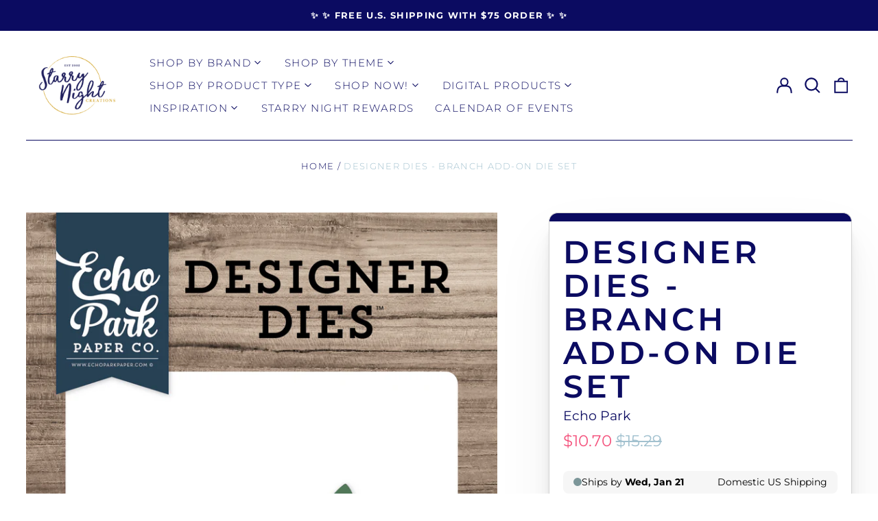

--- FILE ---
content_type: text/html; charset=utf-8
request_url: https://starrynightcreations.com/products/branch-add-on-die-set-echo-park-designer
body_size: 85884
content:
<!doctype html>
<html class="no-js supports-no-cookies" lang="en">
<head>
  <!-- Google tag (gtag.js) -->
<script async src="https://www.googletagmanager.com/gtag/js?id=GT-K557BG4"></script>
<script>
  window.dataLayer = window.dataLayer || [];
  function gtag(){dataLayer.push(arguments);}
  gtag('js', new Date());

  gtag('config', 'GT-K557BG4');
</script>
  

  <meta charset="utf-8">
  <meta http-equiv="X-UA-Compatible" content="IE=edge">
  <meta name="viewport" content="width=device-width,initial-scale=1">
  <meta name="theme-color" content="">
  <link rel="canonical" href="https://starrynightcreations.com/products/branch-add-on-die-set-echo-park-designer">
  
  
<title>Designer Dies - Branch Add-On Die Set, Echo Park Thin metal wafer dies
&ndash; Starry Night Creations</title><meta name="description" content="Designer Dies - Branch Add-On Die Set, Echo Park Thin metal wafer dies"><meta property="og:site_name" content="Starry Night Creations">
<meta property="og:url" content="https://starrynightcreations.com/products/branch-add-on-die-set-echo-park-designer">
<meta property="og:title" content="Designer Dies - Branch Add-On Die Set, Echo Park Thin metal wafer dies">
<meta property="og:type" content="product">
<meta property="og:description" content="Designer Dies - Branch Add-On Die Set, Echo Park Thin metal wafer dies"><meta property="og:image" content="http://starrynightcreations.com/cdn/shop/products/EPP-1141_Branch_Add_On_Die_Set_L.jpg?v=1642091988">
  <meta property="og:image:secure_url" content="https://starrynightcreations.com/cdn/shop/products/EPP-1141_Branch_Add_On_Die_Set_L.jpg?v=1642091988">
  <meta property="og:image:width" content="1725">
  <meta property="og:image:height" content="2550">
  <meta property="og:price:amount" content="10.70">
  <meta property="og:price:currency" content="USD">



<meta name="twitter:card" content="summary_large_image">
<meta name="twitter:title" content="Designer Dies - Branch Add-On Die Set, Echo Park Thin metal wafer dies">
<meta name="twitter:description" content="Designer Dies - Branch Add-On Die Set, Echo Park Thin metal wafer dies">
<style>
  

  

  
  

  
  

  
  
:root {
    --base-font-size: 93.75%;
    --base-line-height: 1.2;
    
    --color-primary-accent: rgb(244, 84, 126);
    --color-primary-text: rgb(11, 11, 97);
    --color-primary-text-rgb: 11, 11, 97;
    --color-primary-background: rgb(255, 255, 255);
    --color-primary-background-hex: #ffffff;
    --color-primary-meta: rgb(162, 193, 207);
    --color-primary-text--overlay: rgb(255, 255, 255);
    --color-primary-accent--overlay: rgb(0, 0, 0);
    --color-primary-text-placeholder: rgba(11, 11, 97, 0.1);
    --color-primary-background-0: rgba(255, 255, 255, 0);
    --color-primary-border: #0b0b61;

    /*
    Secondary color scheme
    */
    --color-secondary-accent: rgb(162, 193, 207);
    --color-secondary-text: rgb(255, 255, 255);
    --color-secondary-background: rgb(11, 11, 97);
    --color-secondary-background-hex: #0b0b61;
    --color-secondary-meta: rgb(255, 255, 255);
    --color-secondary-text--overlay: rgb(11, 11, 97);
    --color-secondary-accent--overlay: rgb(11, 11, 97);
    --color-secondary-text-placeholder: rgba(255, 255, 255, 0.1);
    --color-secondary-background-0: rgba(11, 11, 97, 0);
    --color-secondary-border: #ffd41c;

    /*
    Tertiary color scheme
    */
    --color-tertiary-accent: rgb(244, 84, 126);
    --color-tertiary-text: rgb(11, 11, 97);
    --color-tertiary-background: rgb(255, 245, 229);
    --color-tertiary-background-hex: #fff5e5;
    --color-tertiary-meta: rgb(255, 212, 28);
    --color-tertiary-text--overlay: rgb(255, 245, 229);
    --color-tertiary-accent--overlay: rgb(0, 0, 0);
    --color-tertiary-text-placeholder: rgba(11, 11, 97, 0.1);
    --color-tertiary-background-0: rgba(255, 245, 229, 0);
    --color-tertiary-border: #0b0b61;

    --color-white-text: rgb(255, 255, 255);
    --color-black-text: rgb(0, 0, 0);
    --color-white-accent: rgb(255, 255, 255);
    --color-black-accent: rgb(0, 0, 0);
    --color-white-text--overlay: rgb(11, 11, 97);
    --color-black-text--overlay: rgb(255, 255, 255);


    --heading-font: Montserrat, sans-serif;
    --heading-font-weight: 600;
    --heading-font-style: normal;

    --body-font: Montserrat, sans-serif;
    --body-font-weight: 400;
    --body-font-style: normal;
    --body-font-bold-weight: bold;

    --secondary-font: Montserrat, sans-serif;
    --secondary-font-weight: 300;
    --secondary-font-style: normal;

    --heading-letterspacing: 0.1em;
    --heading-capitalize: uppercase;
    --text-overlay-letterspacing: 0.1em;

    --navigation-font: ;
    --navigation-font-weight: ;
    --navigation-font-style: ;

    --navigation-capitalize: none;
    --navigation-letterspacing: 0.0em;

    --section-title-capitalize: none;
    --section-title-letterspacing: 0.0em;
    --section-title-align: center;

    --secondary-title-capitalize: uppercase;
    --secondary-letterspacing: 0.1em;

    --rte-font-size: 1.25rem;

    /*
    SVG ico select
    */
    --icon-svg-select: url(//starrynightcreations.com/cdn/shop/t/7/assets/ico-select.svg?v=165064643547744354671705166350);
    --icon-svg-select-primary: url(//starrynightcreations.com/cdn/shop/t/7/assets/ico-select-primary.svg?v=140644158469336721301705166349);
    --icon-svg-select-secondary: url(//starrynightcreations.com/cdn/shop/t/7/assets/ico-select-secondary.svg?v=43699402385093155231719464049);
    --icon-svg-select-tertiary: url(//starrynightcreations.com/cdn/shop/t/7/assets/ico-select-tertiary.svg?v=140644158469336721301709679190);

    --border-width: 1px;
    --text-width: 1px;

    --button-baseline-adjust: 0.05rem;

    --header-height: 120px;
    --announcement-bar-height: 44px;
    --header-height-no-search: 120px;
    --payment-button-height: 60px;
  }

  [data-color-scheme="primary"] {
    --color-scheme-text: 11, 11, 97;
    --color-scheme-background: 255, 255, 255;
    --color-scheme-accent: 244, 84, 126;
    --color-scheme-meta: 162, 193, 207;
    --color-scheme-text--overlay: 255, 255, 255;
    --color-scheme-accent--overlay: 0, 0, 0;
    --color-scheme-border: 11, 11, 97;
    --payment-terms-background-color: #ffffff;
  }
  [data-color-scheme="secondary"] {
    --color-scheme-text: 255, 255, 255;
    --color-scheme-background: 11, 11, 97;
    --color-scheme-accent: 162, 193, 207;
    --color-scheme-meta: 255, 255, 255;
    --color-scheme-text--overlay: 11, 11, 97;
    --color-scheme-accent--overlay: 11, 11, 97;
    --color-scheme-border: 255, 212, 28;
    --payment-terms-background-color: #0b0b61;
  }
  [data-color-scheme="tertiary"] {
    --color-scheme-text: 11, 11, 97;
    --color-scheme-background: 255, 245, 229;
    --color-scheme-accent: 244, 84, 126;
    --color-scheme-meta: 255, 212, 28;
    --color-scheme-text--overlay: 255, 245, 229;
    --color-scheme-accent--overlay: 0, 0, 0;
    --color-scheme-border: 11, 11, 97;
    --payment-terms-background-color: #fff5e5;
  }

  [data-color-scheme="white"] {
    --color-scheme-text: 255, 255, 255;
    --color-scheme-text--overlay: 0, 0, 0;
  }

  [data-color-scheme="black"] {
    --color-scheme-text: 0, 0, 0;
    --color-scheme-text--overlay: 255, 255, 255;
  }

</style>
<meta property="og:site_name" content="Starry Night Creations">
<meta property="og:url" content="https://starrynightcreations.com/products/branch-add-on-die-set-echo-park-designer">
<meta property="og:title" content="Designer Dies - Branch Add-On Die Set, Echo Park Thin metal wafer dies">
<meta property="og:type" content="product">
<meta property="og:description" content="Designer Dies - Branch Add-On Die Set, Echo Park Thin metal wafer dies"><meta property="og:image" content="http://starrynightcreations.com/cdn/shop/products/EPP-1141_Branch_Add_On_Die_Set_L.jpg?v=1642091988">
  <meta property="og:image:secure_url" content="https://starrynightcreations.com/cdn/shop/products/EPP-1141_Branch_Add_On_Die_Set_L.jpg?v=1642091988">
  <meta property="og:image:width" content="1725">
  <meta property="og:image:height" content="2550">
  <meta property="og:price:amount" content="10.70">
  <meta property="og:price:currency" content="USD">



<meta name="twitter:card" content="summary_large_image">
<meta name="twitter:title" content="Designer Dies - Branch Add-On Die Set, Echo Park Thin metal wafer dies">
<meta name="twitter:description" content="Designer Dies - Branch Add-On Die Set, Echo Park Thin metal wafer dies">

  <style>#MainContent{opacity:0;visibility:hidden}[x-cloak]{display:none!important}html.js [fade-in-sections] #MainContent [data-fade-in]{opacity:0;transform:translateY(50px);transition-duration:1s;transition-duration:.25s;transition-property:transform,opacity;transition-timing-function:cubic-bezier(.4,0,.2,1)}html.js [fade-in-sections] #MainContent [data-fade-in].in-view{opacity:1;transform:translateY(0)}html.js [fade-in-sections] #MainContent .shopify-section.will-mutate [data-fade-in].in-view{transition-duration:.25s}html{-webkit-text-size-adjust:100%;line-height:1.15;-moz-tab-size:4;-o-tab-size:4;tab-size:4}body{font-family:system-ui,-apple-system,Segoe UI,Roboto,Helvetica,Arial,sans-serif,Apple Color Emoji,Segoe UI Emoji;margin:0}hr{color:inherit;height:0}abbr[title]{-webkit-text-decoration:underline dotted;text-decoration:underline dotted}b,strong{font-weight:bolder}code,kbd,pre,samp{font-family:ui-monospace,SFMono-Regular,Consolas,Liberation Mono,Menlo,monospace;font-size:1em}small{font-size:80%}sub,sup{font-size:75%;line-height:0;position:relative;vertical-align:baseline}sub{bottom:-.25em}sup{top:-.5em}table{border-color:inherit;text-indent:0}button,input,optgroup,select,textarea{font-family:inherit;font-size:100%;line-height:1.15;margin:0}button,select{text-transform:none}[type=button],[type=reset],[type=submit],button{-webkit-appearance:button}::-moz-focus-inner{border-style:none;padding:0}:-moz-focusring{outline:1px dotted ButtonText}:-moz-ui-invalid{box-shadow:none}legend{padding:0}progress{vertical-align:baseline}::-webkit-inner-spin-button,::-webkit-outer-spin-button{height:auto}[type=search]{-webkit-appearance:textfield;outline-offset:-2px}::-webkit-search-decoration{-webkit-appearance:none}::-webkit-file-upload-button{-webkit-appearance:button;font:inherit}summary{display:list-item}blockquote,dd,dl,figure,h1,h2,h3,h4,h5,h6,hr,p,pre{margin:0}button{background-color:transparent;background-image:none}fieldset,ol,ul{margin:0;padding:0}ol,ul{list-style:none}html{font-family:ui-sans-serif,system-ui,-apple-system,BlinkMacSystemFont,Segoe UI,Roboto,Helvetica Neue,Arial,Noto Sans,sans-serif,Apple Color Emoji,Segoe UI Emoji,Segoe UI Symbol,Noto Color Emoji;line-height:1.5}body{font-family:inherit;line-height:inherit}*,:after,:before{border:0 solid;box-sizing:border-box}hr{border-top-width:1px}img{border-style:solid}textarea{resize:vertical}input::-moz-placeholder,textarea::-moz-placeholder{color:#9ca3af;opacity:1}input:-ms-input-placeholder,textarea:-ms-input-placeholder{color:#9ca3af;opacity:1}input::placeholder,textarea::placeholder{color:#9ca3af;opacity:1}[role=button],button{cursor:pointer}:-moz-focusring{outline:auto}table{border-collapse:collapse}h1,h2,h3,h4,h5,h6{font-size:inherit;font-weight:inherit}a{color:inherit;text-decoration:inherit}button,input,optgroup,select,textarea{color:inherit;line-height:inherit;padding:0}code,kbd,pre,samp{font-family:ui-monospace,SFMono-Regular,Menlo,Monaco,Consolas,Liberation Mono,Courier New,monospace}audio,canvas,embed,iframe,img,object,svg,video{display:block;vertical-align:middle}img,video{height:auto;max-width:100%}*,:after,:before{--tw-border-opacity:1;border-color:rgba(229,231,235,var(--tw-border-opacity))}.container{width:100%}@media (min-width:40em){.container{max-width:40em}}@media (min-width:48em){.container{max-width:48em}}@media (min-width:64em){.container{max-width:64em}}@media (min-width:80em){.container{max-width:80em}}.fixed{position:fixed}.absolute{position:absolute}.relative{position:relative}.top-0{top:0}.top-1\/2{top:50%}.right-0{right:0}.bottom-0{bottom:0}.bottom-4{bottom:1rem}.bottom-border-width{bottom:var(--border-width)}.left-0{left:0}.z-10{z-index:10}.z-20{z-index:20}.z-50{z-index:50}.z-60{z-index:70}.z-99{z-index:99}.z-100{z-index:100}.-m-1{margin:-.25rem}.mx-auto{margin-left:auto;margin-right:auto}.-mx-4{margin-left:-1rem;margin-right:-1rem}.mt-1{margin-top:.25rem}.mt-4{margin-top:1rem}.-mt-2{margin-top:-.5rem}.mr-1{margin-right:.25rem}.mr-4{margin-right:1rem}.mr-10{margin-right:2.5rem}.mb-4{margin-bottom:1rem}.ml-4{margin-left:1rem}.ml-8{margin-left:2rem}.block{display:block}.inline-block{display:inline-block}.flex{display:flex}.grid{display:grid}.hidden{display:none}.h-5{height:1.25rem}.h-6{height:1.5rem}.h-7{height:1.75rem}.h-32{height:8rem}.h-header-no-search{height:var(--header-height-no-search)}.max-h-screen-header{max-height:calc(100vh - var(--header-height, 0px))}.w-0{width:0}.w-3{width:.75rem}.w-5{width:1.25rem}.w-6{width:1.5rem}.w-7{width:1.75rem}.w-1\/3{width:33.333333%}.w-full{width:100%}.flex-grow-0{flex-grow:0}.flex-grow{flex-grow:1}.origin-center{transform-origin:center}.transform{--tw-translate-x:0;--tw-translate-y:0;--tw-rotate:0;--tw-skew-x:0;--tw-skew-y:0;--tw-scale-x:1;--tw-scale-y:1;transform:translateX(var(--tw-translate-x)) translateY(var(--tw-translate-y)) rotate(var(--tw-rotate)) skewX(var(--tw-skew-x)) skewY(var(--tw-skew-y)) scaleX(var(--tw-scale-x)) scaleY(var(--tw-scale-y))}.translate-x-1\/4{--tw-translate-x:25%}.translate-y-0{--tw-translate-y:0px}.translate-y-1\/4{--tw-translate-y:25%}.translate-y-full{--tw-translate-y:100%}.-translate-y-1\/2{--tw-translate-y:-50%}.-translate-y-1\/4{--tw-translate-y:-25%}.-translate-y-full{--tw-translate-y:-100%}.translate-y-search-results{--tw-translate-y:calc(100% - var(--border-width))}.rotate-180{--tw-rotate:180deg}.grid-flow-row-dense{grid-auto-flow:row dense}.flex-wrap{flex-wrap:wrap}.items-center{align-items:center}.justify-start{justify-content:flex-start}.justify-end{justify-content:flex-end}.justify-center{justify-content:center}.justify-between{justify-content:space-between}.overflow-hidden{overflow:hidden}.overflow-y-auto{overflow-y:auto}.rounded-full{border-radius:9999px}.border{border-width:1px}.border-b-theme-width{border-bottom-width:var(--border-width)}.border-transparent{border-color:transparent}.border-scheme-text{--tw-border-opacity:1;border-color:rgba(var(--color-scheme-text),var(--tw-border-opacity))}.border-scheme-border{--tw-border-opacity:1;border-color:rgba(var(--color-scheme-border),var(--tw-border-opacity))}.bg-scheme-text{--tw-bg-opacity:1;background-color:rgba(var(--color-scheme-text),var(--tw-bg-opacity))}.bg-scheme-background{--tw-bg-opacity:1;background-color:rgba(var(--color-scheme-background),var(--tw-bg-opacity))}.bg-gradient-to-b{background-image:linear-gradient(to bottom,var(--tw-gradient-stops))}.from-black{--tw-gradient-from:#000;--tw-gradient-stops:var(--tw-gradient-from),var(--tw-gradient-to,transparent)}.from-white{--tw-gradient-from:#fff;--tw-gradient-stops:var(--tw-gradient-from),var(--tw-gradient-to,hsla(0,0%,100%,0))}.to-transparent{--tw-gradient-to:transparent}.fill-current{fill:currentColor}.p-1{padding:.25rem}.px-4{padding-left:1rem;padding-right:1rem}.py-1{padding-bottom:.25rem;padding-top:.25rem}.py-2{padding-bottom:.5rem;padding-top:.5rem}.py-4{padding-bottom:1rem;padding-top:1rem}.pt-2{padding-top:.5rem}.pr-1{padding-right:.25rem}.pb-4{padding-bottom:1rem}.pl-9{padding-left:2.25rem}.text-left{text-align:left}.text-center{text-align:center}.text-right{text-align:right}.align-middle{vertical-align:middle}.text-xs{font-size:.64rem}.text-sm,.text-xs{line-height:var(--base-line-height)}.text-sm{font-size:.875rem}.text-base{font-size:1rem}.text-base,.text-xl{line-height:var(--base-line-height)}.text-xl{font-size:1.563rem}.font-bold{font-weight:700}.italic{font-style:italic}.oldstyle-nums{--tw-ordinal:var(--tw-empty,/*!*/ /*!*/);--tw-slashed-zero:var(--tw-empty,/*!*/ /*!*/);--tw-numeric-figure:var(--tw-empty,/*!*/ /*!*/);--tw-numeric-spacing:var(--tw-empty,/*!*/ /*!*/);--tw-numeric-fraction:var(--tw-empty,/*!*/ /*!*/);--tw-numeric-figure:oldstyle-nums;font-variant-numeric:var(--tw-ordinal) var(--tw-slashed-zero) var(--tw-numeric-figure) var(--tw-numeric-spacing) var(--tw-numeric-fraction)}.leading-zero{line-height:0}.text-scheme-text{--tw-text-opacity:1;color:rgba(var(--color-scheme-text),var(--tw-text-opacity))}.text-scheme-text-overlay{--tw-text-opacity:1;color:rgba(var(--color-scheme-text--overlay),var(--tw-text-opacity))}.hover\:text-scheme-accent:hover{--tw-text-opacity:1;color:rgba(var(--color-scheme-accent),var(--tw-text-opacity))}.placeholder-current::-moz-placeholder{color:currentColor}.placeholder-current:-ms-input-placeholder{color:currentColor}.placeholder-current::placeholder{color:currentColor}.opacity-0{opacity:0}.opacity-100{opacity:1}*,:after,:before{--tw-shadow:0 0 #0000;--tw-ring-inset:var(--tw-empty,/*!*/ /*!*/);--tw-ring-offset-width:0px;--tw-ring-offset-color:#fff;--tw-ring-color:rgba(59,130,246,0.5);--tw-ring-offset-shadow:0 0 #0000;--tw-ring-shadow:0 0 #0000}.transition{transition-duration:.15s;transition-property:background-color,border-color,color,fill,stroke,opacity,box-shadow,transform,filter,-webkit-backdrop-filter;transition-property:background-color,border-color,color,fill,stroke,opacity,box-shadow,transform,filter,backdrop-filter;transition-property:background-color,border-color,color,fill,stroke,opacity,box-shadow,transform,filter,backdrop-filter,-webkit-backdrop-filter;transition-timing-function:cubic-bezier(.4,0,.2,1)}.transition-opacity{transition-duration:.15s;transition-property:opacity;transition-timing-function:cubic-bezier(.4,0,.2,1)}.transition-transform{transition-duration:.15s;transition-property:transform;transition-timing-function:cubic-bezier(.4,0,.2,1)}.duration-200{transition-duration:.2s}html{scroll-padding-top:2.5rem}body{display:flex;flex-direction:column;min-height:100vh}body,html{background-color:var(--color-primary-background);color:var(--color-primary-text)}html{font-size:var(--base-font-size);line-height:var(--base-line-height)}.font-heading{font-family:var(--heading-font);font-style:var(--heading-font-style);font-weight:var(--heading-font-weight);letter-spacing:var(--heading-letterspacing);text-transform:var(--heading-capitalize)}.font-body{font-family:var(--body-font);font-style:var(--body-font-style);font-weight:var(--body-font-weight);text-transform:var(--body-font-style)}.font-secondary{font-family:var(--secondary-font);font-style:var(--secondary-font-style);font-weight:var(--secondary-font-weight);letter-spacing:var(--secondary-letterspacing);text-transform:var(--secondary-title-capitalize)}.responsive-image-wrapper:before{content:"";display:block}.responsive-image{opacity:0}.responsive-image.lazyloaded{opacity:1}.responsive-image-placeholder{opacity:.05}.responsive-image.lazyloaded+.responsive-image-placeholder{opacity:0}[data-color-scheme=primary] .responsive-image-placeholder{background-color:var(--color-primary-text)}[data-color-scheme=secondary] .responsive-image-placeholder{background-color:var(--color-secondary-text)}[data-color-scheme=tertiary] .responsive-image-placeholder{background-color:var(--color-tertiary-text)}.no-js .responsive-image-placeholder{display:none}.visually-hidden{clip:rect(0 0 0 0);border:0;height:1px;margin:-1px;overflow:hidden;padding:0;position:absolute!important;width:1px}svg{height:100%;width:100%}.no-js:not(html),[hidden],[x-cloak]{display:none}.no-js .no-js:not(html){display:block}.no-js .no-js:not(html).flex{display:flex}.supports-no-cookies:not(html),[hidden],html.no-js .js-enabled{display:none}.supports-no-cookies .supports-no-cookies:not(html){display:block}.skip-link{background-color:var(--color-primary-text);color:var(--color-primary-background);left:0;opacity:0;padding:1rem;pointer-events:none;position:absolute;top:0;z-index:50}.skip-link:focus{opacity:1;pointer-events:auto}.btn-solid-primary-text,.payment-buttons-primary-text .shopify-payment-button .shopify-payment-button__button--unbranded,.payment-buttons-primary-text .shopify-payment-button .shopify-payment-button__button:not(.shopify-payment-button__button--branded){background:var(--color-primary-text);color:var(--color-primary-text--overlay)}.btn-solid-primary-text:focus,.btn-solid-primary-text:hover,.payment-buttons-primary-text .shopify-payment-button .shopify-payment-button__button--unbranded:focus,.payment-buttons-primary-text .shopify-payment-button .shopify-payment-button__button--unbranded:hover,.payment-buttons-primary-text .shopify-payment-button .shopify-payment-button__button:not(.shopify-payment-button__button--branded):focus,.payment-buttons-primary-text .shopify-payment-button .shopify-payment-button__button:not(.shopify-payment-button__button--branded):hover{background:var(--color-primary-accent);border-color:var(--color-primary-accent);color:var(--color-primary-accent--overlay)}.btn-outline-primary-text{border-color:var(--color-primary-text);color:var(--color-primary-text)}.btn-outline-primary-text:focus,.btn-outline-primary-text:hover{border-color:var(--color-primary-accent);color:var(--color-primary-accent)}.btn-primary-accent-full,.btn-solid-primary-accent,.payment-buttons-primary-accent .shopify-payment-button .shopify-payment-button__button:not(.shopify-payment-button__button--branded),.payment-buttons-primary-accent .shopify-payment-button__button:not(.shopify-payment-button__button--branded) .shopify-payment-button__button--unbranded{background:var(--color-primary-accent);border-color:var(--color-primary-accent);color:var(--color-primary-accent--overlay)}.btn-primary-accent-full:focus,.btn-primary-accent-full:hover,.btn-solid-primary-accent:focus,.btn-solid-primary-accent:hover,.payment-buttons-primary-accent .shopify-payment-button .shopify-payment-button__button:not(.shopify-payment-button__button--branded):focus,.payment-buttons-primary-accent .shopify-payment-button .shopify-payment-button__button:not(.shopify-payment-button__button--branded):hover,.payment-buttons-primary-accent .shopify-payment-button__button:not(.shopify-payment-button__button--branded) .shopify-payment-button__button--unbranded:focus,.payment-buttons-primary-accent .shopify-payment-button__button:not(.shopify-payment-button__button--branded) .shopify-payment-button__button--unbranded:hover{background:var(--color-primary-text);border-color:var(--color-primary-text);color:var(--color-primary-text--overlay)}.btn-outline-primary-accent{border-color:var(--color-primary-accent);color:var(--color-primary-accent)}.btn-outline-primary-accent:focus,.btn-outline-primary-accent:hover{border-color:var(--color-primary-text);color:var(--color-primary-text)}.btn-solid-secondary-text,.payment-buttons-secondary-text .shopify-payment-button .shopify-payment-button__button--unbranded,.payment-buttons-secondary-text .shopify-payment-button .shopify-payment-button__button:not(.shopify-payment-button__button--branded){background:var(--color-secondary-text);color:var(--color-secondary-text--overlay)}.btn-solid-secondary-text:focus,.btn-solid-secondary-text:hover,.payment-buttons-secondary-text .shopify-payment-button .shopify-payment-button__button--unbranded:focus,.payment-buttons-secondary-text .shopify-payment-button .shopify-payment-button__button--unbranded:hover,.payment-buttons-secondary-text .shopify-payment-button .shopify-payment-button__button:not(.shopify-payment-button__button--branded):focus,.payment-buttons-secondary-text .shopify-payment-button .shopify-payment-button__button:not(.shopify-payment-button__button--branded):hover{background:var(--color-secondary-accent);border-color:var(--color-secondary-accent);color:var(--color-secondary-accent--overlay)}.btn-outline-secondary-text{border-color:var(--color-secondary-text);color:var(--color-secondary-text)}.btn-outline-secondary-text:focus,.btn-outline-secondary-text:hover{border-color:var(--color-secondary-accent);color:var(--color-secondary-accent)}.btn-secondary-accent-full,.btn-solid-secondary-accent,.payment-buttons-secondary-accent .shopify-payment-button .shopify-payment-button__button:not(.shopify-payment-button__button--branded),.payment-buttons-secondary-accent .shopify-payment-button__button:not(.shopify-payment-button__button--branded) .shopify-payment-button__button--unbranded{background:var(--color-secondary-accent);border-color:var(--color-secondary-accent);color:var(--color-secondary-accent--overlay)}.btn-secondary-accent-full:focus,.btn-secondary-accent-full:hover,.btn-solid-secondary-accent:focus,.btn-solid-secondary-accent:hover,.payment-buttons-secondary-accent .shopify-payment-button .shopify-payment-button__button:not(.shopify-payment-button__button--branded):focus,.payment-buttons-secondary-accent .shopify-payment-button .shopify-payment-button__button:not(.shopify-payment-button__button--branded):hover,.payment-buttons-secondary-accent .shopify-payment-button__button:not(.shopify-payment-button__button--branded) .shopify-payment-button__button--unbranded:focus,.payment-buttons-secondary-accent .shopify-payment-button__button:not(.shopify-payment-button__button--branded) .shopify-payment-button__button--unbranded:hover{background:var(--color-secondary-text);border-color:var(--color-secondary-text);color:var(--color-secondary-text--overlay)}.btn-outline-secondary-accent{border-color:var(--color-secondary-accent);color:var(--color-secondary-accent)}.btn-outline-secondary-accent:focus,.btn-outline-secondary-accent:hover{border-color:var(--color-secondary-text);color:var(--color-secondary-text)}.btn-solid-tertiary-text,.payment-buttons-tertiary-text .shopify-payment-button .shopify-payment-button__button--unbranded,.payment-buttons-tertiary-text .shopify-payment-button .shopify-payment-button__button:not(.shopify-payment-button__button--branded){background:var(--color-tertiary-text);color:var(--color-tertiary-text--overlay)}.btn-solid-tertiary-text:focus,.btn-solid-tertiary-text:hover,.payment-buttons-tertiary-text .shopify-payment-button .shopify-payment-button__button--unbranded:focus,.payment-buttons-tertiary-text .shopify-payment-button .shopify-payment-button__button--unbranded:hover,.payment-buttons-tertiary-text .shopify-payment-button .shopify-payment-button__button:not(.shopify-payment-button__button--branded):focus,.payment-buttons-tertiary-text .shopify-payment-button .shopify-payment-button__button:not(.shopify-payment-button__button--branded):hover{background:var(--color-tertiary-accent);border-color:var(--color-tertiary-accent);color:var(--color-tertiary-accent--overlay)}.btn-outline-tertiary-text{border-color:var(--color-tertiary-text);color:var(--color-tertiary-text)}.btn-outline-tertiary-text:focus,.btn-outline-tertiary-text:hover{border-color:var(--color-tertiary-accent);color:var(--color-tertiary-accent)}.btn-solid-tertiary-accent,.btn-tertiary-accent-full,.payment-buttons-tertiary-accent .shopify-payment-button .shopify-payment-button__button:not(.shopify-payment-button__button--branded),.payment-buttons-tertiary-accent .shopify-payment-button__button:not(.shopify-payment-button__button--branded) .shopify-payment-button__button--unbranded{background:var(--color-tertiary-accent);border-color:var(--color-tertiary-accent);color:var(--color-tertiary-accent--overlay)}.btn-solid-tertiary-accent:focus,.btn-solid-tertiary-accent:hover,.btn-tertiary-accent-full:focus,.btn-tertiary-accent-full:hover,.payment-buttons-tertiary-accent .shopify-payment-button .shopify-payment-button__button:not(.shopify-payment-button__button--branded):focus,.payment-buttons-tertiary-accent .shopify-payment-button .shopify-payment-button__button:not(.shopify-payment-button__button--branded):hover,.payment-buttons-tertiary-accent .shopify-payment-button__button:not(.shopify-payment-button__button--branded) .shopify-payment-button__button--unbranded:focus,.payment-buttons-tertiary-accent .shopify-payment-button__button:not(.shopify-payment-button__button--branded) .shopify-payment-button__button--unbranded:hover{background:var(--color-tertiary-text);border-color:var(--color-tertiary-text);color:var(--color-tertiary-text--overlay)}.btn-outline-tertiary-accent{border-color:var(--color-tertiary-accent);color:var(--color-tertiary-accent)}.btn-outline-tertiary-accent:focus,.btn-outline-tertiary-accent:hover{border-color:var(--color-tertiary-text);color:var(--color-tertiary-text)}.btn-solid-white-accent,.btn-solid-white-text{background:var(--color-white-text);border-color:var(--color-white-text);color:var(--color-white-text--overlay)}.btn-solid-white-accent:focus,.btn-solid-white-accent:hover,.btn-solid-white-text:focus,.btn-solid-white-text:hover{background:var(--color-primary-accent);border-color:var(--color-primary-accent);color:var(--color-primary-accent--overlay)}.btn-solid-black-accent,.btn-solid-black-text{background:var(--color-black-text);border-color:var(--color-black-text);color:var(--color-black-text--overlay)}.btn-solid-black-accent:focus,.btn-solid-black-accent:hover,.btn-solid-black-text:focus,.btn-solid-black-text:hover{background:var(--color-primary-accent);border-color:var(--color-primary-accent);color:var(--color-primary-accent--overlay)}.button span,.button svg,button span,button svg{pointer-events:none}input{background-color:var(--color-primary-background)}select{-webkit-appearance:none;-moz-appearance:none;appearance:none;background-color:transparent;background-image:var(--icon-svg-select);background-position:100%;background-repeat:no-repeat;background-size:1rem 1rem;border-color:var(--color-primary-border);border-width:0;border-bottom-width:var(--text-width);display:block;padding-bottom:.75rem;padding-top:.75rem;width:100%}.section-y-padding{padding-bottom:2rem;padding-top:2rem}@media (min-width:64em){.section-y-padding{padding-bottom:4rem;padding-top:4rem}}.section-x-padding{padding-left:1.25rem;padding-right:1.25rem}@media (min-width:64em){.section-x-padding{padding-left:2.5rem;padding-right:2.5rem}}.background-video-wrapper--full-screen{padding-bottom:calc(100vh - var(--header-height, 0px))}@media(min-width:1024px){.lg\:background-video-wrapper--full-screen{padding-bottom:calc(100vh - var(--header-height, 0px))}}.background-video-wrapper--full-screen.hero-video{padding-bottom:calc(100vh - var(--announcement-bar-height, 0px))}@media(min-width:1024px){.lg\:background-video-wrapper--full-screen.hero-video{padding-bottom:calc(100vh - var(--announcement-bar-height, 0px))}}#MainContent .shopify-section:first-of-type .section-with-no-padding .h-screen-header,#MainContent .shopify-section:first-of-type .section-with-no-top-padding .h-screen-header{height:calc(100vh - var(--header-height, 0px))}@media(max-width:1023px){#MainContent .shopify-section:first-of-type .section-with-no-padding .background-video-wrapper--full-screen,#MainContent .shopify-section:first-of-type .section-with-no-top-padding .background-video-wrapper--full-screen{padding-bottom:calc(100vh - var(--header-height, 0px))}}@media(min-width:1024px){#MainContent .shopify-section:first-of-type .section-with-no-padding .lg\:background-video-wrapper--full-screen,#MainContent .shopify-section:first-of-type .section-with-no-top-padding .lg\:background-video-wrapper--full-screen{padding-bottom:calc(100vh - var(--header-height, 0px))}}#MainContent .shopify-section:last-of-type .section-with-no-bottom-padding,#MainContent .shopify-section:last-of-type .section-with-no-padding{margin-bottom:calc(var(--border-width)*-1)}@media(max-width:1023px){#MainContent .shopify-section:first-of-type .section-with-no-padding-mobile{margin-top:calc(var(--border-width)*-1)}}@media (min-width:40em){.sm\:oldstyle-nums{--tw-ordinal:var(--tw-empty,/*!*/ /*!*/);--tw-slashed-zero:var(--tw-empty,/*!*/ /*!*/);--tw-numeric-figure:var(--tw-empty,/*!*/ /*!*/);--tw-numeric-spacing:var(--tw-empty,/*!*/ /*!*/);--tw-numeric-fraction:var(--tw-empty,/*!*/ /*!*/);--tw-numeric-figure:oldstyle-nums;font-variant-numeric:var(--tw-ordinal) var(--tw-slashed-zero) var(--tw-numeric-figure) var(--tw-numeric-spacing) var(--tw-numeric-fraction)}}@media (min-width:48em){.md\:oldstyle-nums{--tw-ordinal:var(--tw-empty,/*!*/ /*!*/);--tw-slashed-zero:var(--tw-empty,/*!*/ /*!*/);--tw-numeric-figure:var(--tw-empty,/*!*/ /*!*/);--tw-numeric-spacing:var(--tw-empty,/*!*/ /*!*/);--tw-numeric-fraction:var(--tw-empty,/*!*/ /*!*/);--tw-numeric-figure:oldstyle-nums;font-variant-numeric:var(--tw-ordinal) var(--tw-slashed-zero) var(--tw-numeric-figure) var(--tw-numeric-spacing) var(--tw-numeric-fraction)}}@media (min-width:64em){.lg\:col-span-2{grid-column:span 2/span 2}.lg\:col-end-11{grid-column-end:11}.lg\:col-end-13{grid-column-end:13}.lg\:mr-2{margin-right:.5rem}.lg\:mr-8{margin-right:2rem}.lg\:block{display:block}.lg\:inline-block{display:inline-block}.lg\:hidden{display:none}.lg\:w-auto{width:auto}.lg\:w-2\/3{width:66.666667%}.lg\:w-3\/4{width:75%}.lg\:flex-grow-0{flex-grow:0}.lg\:flex-grow{flex-grow:1}.lg\:grid-cols-12{grid-template-columns:repeat(12,minmax(0,1fr))}.lg\:gap-10{gap:2.5rem}.lg\:py-4{padding-bottom:1rem;padding-top:1rem}.lg\:py-8{padding-top:2rem}.lg\:pb-8,.lg\:py-8{padding-bottom:2rem}.lg\:text-3xl{font-size:2.441rem;line-height:calc(var(--base-line-height)*.9)}.lg\:oldstyle-nums{--tw-ordinal:var(--tw-empty,/*!*/ /*!*/);--tw-slashed-zero:var(--tw-empty,/*!*/ /*!*/);--tw-numeric-figure:var(--tw-empty,/*!*/ /*!*/);--tw-numeric-spacing:var(--tw-empty,/*!*/ /*!*/);--tw-numeric-fraction:var(--tw-empty,/*!*/ /*!*/);--tw-numeric-figure:oldstyle-nums;font-variant-numeric:var(--tw-ordinal) var(--tw-slashed-zero) var(--tw-numeric-figure) var(--tw-numeric-spacing) var(--tw-numeric-fraction)}}@media (min-width:80em){.xl\:oldstyle-nums{--tw-ordinal:var(--tw-empty,/*!*/ /*!*/);--tw-slashed-zero:var(--tw-empty,/*!*/ /*!*/);--tw-numeric-figure:var(--tw-empty,/*!*/ /*!*/);--tw-numeric-spacing:var(--tw-empty,/*!*/ /*!*/);--tw-numeric-fraction:var(--tw-empty,/*!*/ /*!*/);--tw-numeric-figure:oldstyle-nums;font-variant-numeric:var(--tw-ordinal) var(--tw-slashed-zero) var(--tw-numeric-figure) var(--tw-numeric-spacing) var(--tw-numeric-fraction)}}
</style>
  

<script>
function onLoadStylesheet() {
          var url = "//starrynightcreations.com/cdn/shop/t/7/assets/theme.min.css?v=147850295388302790821705166320";
          var link = document.querySelector('link[href="' + url + '"]');
          link.loaded = true;
          link.dispatchEvent(new CustomEvent('stylesLoaded'));
        }
        window.theme_stylesheet = '//starrynightcreations.com/cdn/shop/t/7/assets/theme.min.css?v=147850295388302790821705166320';
</script>
<link rel="stylesheet" href="//starrynightcreations.com/cdn/shop/t/7/assets/theme.min.css?v=147850295388302790821705166320" media="print" onload="this.media='all';onLoadStylesheet();">
<noscript><link rel="stylesheet" href="//starrynightcreations.com/cdn/shop/t/7/assets/theme.min.css?v=147850295388302790821705166320"></noscript>

  

  


  <script type="text/javascript">
    document.documentElement.className = document.documentElement.className.replace('no-js', 'js');

    window.theme = {
      strings: {
        addToCart: "Add to Cart",
        soldOut: "Sold Out",
        unavailable: "Unavailable",
        onlineEvent: "Online event",
        addressNoResults: "No results for that address",
        addressQueryLimit: "You have exceeded the Google API usage limit. Consider upgrading to a \u003ca href=\"https:\/\/developers.google.com\/maps\/premium\/usage-limits\"\u003ePremium Plan\u003c\/a\u003e.",
        addressError: "Error looking up that address",
        authError: "There was a problem authenticating your Google Maps account.",
      },
      moneyFormat: "${{amount}}",
      locale: "en",
    };

    
  </script>

  <style>
    @font-face {
  font-family: Montserrat;
  font-weight: 600;
  font-style: normal;
  font-display: swap;
  src: url("//starrynightcreations.com/cdn/fonts/montserrat/montserrat_n6.1326b3e84230700ef15b3a29fb520639977513e0.woff2") format("woff2"),
       url("//starrynightcreations.com/cdn/fonts/montserrat/montserrat_n6.652f051080eb14192330daceed8cd53dfdc5ead9.woff") format("woff");
}

    @font-face {
  font-family: Montserrat;
  font-weight: 300;
  font-style: normal;
  font-display: swap;
  src: url("//starrynightcreations.com/cdn/fonts/montserrat/montserrat_n3.29e699231893fd243e1620595067294bb067ba2a.woff2") format("woff2"),
       url("//starrynightcreations.com/cdn/fonts/montserrat/montserrat_n3.64ed56f012a53c08a49d49bd7e0c8d2f46119150.woff") format("woff");
}

    @font-face {
  font-family: Montserrat;
  font-weight: 400;
  font-style: normal;
  font-display: swap;
  src: url("//starrynightcreations.com/cdn/fonts/montserrat/montserrat_n4.81949fa0ac9fd2021e16436151e8eaa539321637.woff2") format("woff2"),
       url("//starrynightcreations.com/cdn/fonts/montserrat/montserrat_n4.a6c632ca7b62da89c3594789ba828388aac693fe.woff") format("woff");
}

    @font-face {
  font-family: Montserrat;
  font-weight: 700;
  font-style: normal;
  font-display: swap;
  src: url("//starrynightcreations.com/cdn/fonts/montserrat/montserrat_n7.3c434e22befd5c18a6b4afadb1e3d77c128c7939.woff2") format("woff2"),
       url("//starrynightcreations.com/cdn/fonts/montserrat/montserrat_n7.5d9fa6e2cae713c8fb539a9876489d86207fe957.woff") format("woff");
}

    @font-face {
  font-family: Montserrat;
  font-weight: 700;
  font-style: normal;
  font-display: swap;
  src: url("//starrynightcreations.com/cdn/fonts/montserrat/montserrat_n7.3c434e22befd5c18a6b4afadb1e3d77c128c7939.woff2") format("woff2"),
       url("//starrynightcreations.com/cdn/fonts/montserrat/montserrat_n7.5d9fa6e2cae713c8fb539a9876489d86207fe957.woff") format("woff");
}

    @font-face {
  font-family: Montserrat;
  font-weight: 400;
  font-style: italic;
  font-display: swap;
  src: url("//starrynightcreations.com/cdn/fonts/montserrat/montserrat_i4.5a4ea298b4789e064f62a29aafc18d41f09ae59b.woff2") format("woff2"),
       url("//starrynightcreations.com/cdn/fonts/montserrat/montserrat_i4.072b5869c5e0ed5b9d2021e4c2af132e16681ad2.woff") format("woff");
}

    @font-face {
  font-family: Montserrat;
  font-weight: 700;
  font-style: italic;
  font-display: swap;
  src: url("//starrynightcreations.com/cdn/fonts/montserrat/montserrat_i7.a0d4a463df4f146567d871890ffb3c80408e7732.woff2") format("woff2"),
       url("//starrynightcreations.com/cdn/fonts/montserrat/montserrat_i7.f6ec9f2a0681acc6f8152c40921d2a4d2e1a2c78.woff") format("woff");
}

  </style>
  <script>
    function defineGlobalOnce(name, value) {
      if (!window[name]) {
        window[name] = value;
      }
    }
  </script>
  

  

  <script>window.performance && window.performance.mark && window.performance.mark('shopify.content_for_header.start');</script><meta name="google-site-verification" content="zYjOdTxSCiOZUsDAe3FUVyQHczNhbJC87_zzzkS3M_Y">
<meta id="shopify-digital-wallet" name="shopify-digital-wallet" content="/60932063437/digital_wallets/dialog">
<meta name="shopify-checkout-api-token" content="dfad10ab7d32b246db9145e77ae80bd3">
<meta id="in-context-paypal-metadata" data-shop-id="60932063437" data-venmo-supported="false" data-environment="production" data-locale="en_US" data-paypal-v4="true" data-currency="USD">
<link rel="alternate" type="application/json+oembed" href="https://starrynightcreations.com/products/branch-add-on-die-set-echo-park-designer.oembed">
<script async="async" src="/checkouts/internal/preloads.js?locale=en-US"></script>
<link rel="preconnect" href="https://shop.app" crossorigin="anonymous">
<script async="async" src="https://shop.app/checkouts/internal/preloads.js?locale=en-US&shop_id=60932063437" crossorigin="anonymous"></script>
<script id="apple-pay-shop-capabilities" type="application/json">{"shopId":60932063437,"countryCode":"US","currencyCode":"USD","merchantCapabilities":["supports3DS"],"merchantId":"gid:\/\/shopify\/Shop\/60932063437","merchantName":"Starry Night Creations","requiredBillingContactFields":["postalAddress","email"],"requiredShippingContactFields":["postalAddress","email"],"shippingType":"shipping","supportedNetworks":["visa","masterCard","amex","discover","elo","jcb"],"total":{"type":"pending","label":"Starry Night Creations","amount":"1.00"},"shopifyPaymentsEnabled":true,"supportsSubscriptions":true}</script>
<script id="shopify-features" type="application/json">{"accessToken":"dfad10ab7d32b246db9145e77ae80bd3","betas":["rich-media-storefront-analytics"],"domain":"starrynightcreations.com","predictiveSearch":true,"shopId":60932063437,"locale":"en"}</script>
<script>var Shopify = Shopify || {};
Shopify.shop = "starrynightscrapping.myshopify.com";
Shopify.locale = "en";
Shopify.currency = {"active":"USD","rate":"1.0"};
Shopify.country = "US";
Shopify.theme = {"name":"Updated copy of Label","id":155515027661,"schema_name":"Label","schema_version":"3.6.0","theme_store_id":773,"role":"main"};
Shopify.theme.handle = "null";
Shopify.theme.style = {"id":null,"handle":null};
Shopify.cdnHost = "starrynightcreations.com/cdn";
Shopify.routes = Shopify.routes || {};
Shopify.routes.root = "/";</script>
<script type="module">!function(o){(o.Shopify=o.Shopify||{}).modules=!0}(window);</script>
<script>!function(o){function n(){var o=[];function n(){o.push(Array.prototype.slice.apply(arguments))}return n.q=o,n}var t=o.Shopify=o.Shopify||{};t.loadFeatures=n(),t.autoloadFeatures=n()}(window);</script>
<script>
  window.ShopifyPay = window.ShopifyPay || {};
  window.ShopifyPay.apiHost = "shop.app\/pay";
  window.ShopifyPay.redirectState = null;
</script>
<script id="shop-js-analytics" type="application/json">{"pageType":"product"}</script>
<script defer="defer" async type="module" src="//starrynightcreations.com/cdn/shopifycloud/shop-js/modules/v2/client.init-shop-cart-sync_C5BV16lS.en.esm.js"></script>
<script defer="defer" async type="module" src="//starrynightcreations.com/cdn/shopifycloud/shop-js/modules/v2/chunk.common_CygWptCX.esm.js"></script>
<script type="module">
  await import("//starrynightcreations.com/cdn/shopifycloud/shop-js/modules/v2/client.init-shop-cart-sync_C5BV16lS.en.esm.js");
await import("//starrynightcreations.com/cdn/shopifycloud/shop-js/modules/v2/chunk.common_CygWptCX.esm.js");

  window.Shopify.SignInWithShop?.initShopCartSync?.({"fedCMEnabled":true,"windoidEnabled":true});

</script>
<script>
  window.Shopify = window.Shopify || {};
  if (!window.Shopify.featureAssets) window.Shopify.featureAssets = {};
  window.Shopify.featureAssets['shop-js'] = {"shop-cart-sync":["modules/v2/client.shop-cart-sync_ZFArdW7E.en.esm.js","modules/v2/chunk.common_CygWptCX.esm.js"],"init-fed-cm":["modules/v2/client.init-fed-cm_CmiC4vf6.en.esm.js","modules/v2/chunk.common_CygWptCX.esm.js"],"shop-cash-offers":["modules/v2/client.shop-cash-offers_DOA2yAJr.en.esm.js","modules/v2/chunk.common_CygWptCX.esm.js","modules/v2/chunk.modal_D71HUcav.esm.js"],"shop-button":["modules/v2/client.shop-button_tlx5R9nI.en.esm.js","modules/v2/chunk.common_CygWptCX.esm.js"],"shop-toast-manager":["modules/v2/client.shop-toast-manager_ClPi3nE9.en.esm.js","modules/v2/chunk.common_CygWptCX.esm.js"],"init-shop-cart-sync":["modules/v2/client.init-shop-cart-sync_C5BV16lS.en.esm.js","modules/v2/chunk.common_CygWptCX.esm.js"],"avatar":["modules/v2/client.avatar_BTnouDA3.en.esm.js"],"init-windoid":["modules/v2/client.init-windoid_sURxWdc1.en.esm.js","modules/v2/chunk.common_CygWptCX.esm.js"],"init-shop-email-lookup-coordinator":["modules/v2/client.init-shop-email-lookup-coordinator_B8hsDcYM.en.esm.js","modules/v2/chunk.common_CygWptCX.esm.js"],"pay-button":["modules/v2/client.pay-button_FdsNuTd3.en.esm.js","modules/v2/chunk.common_CygWptCX.esm.js"],"shop-login-button":["modules/v2/client.shop-login-button_C5VAVYt1.en.esm.js","modules/v2/chunk.common_CygWptCX.esm.js","modules/v2/chunk.modal_D71HUcav.esm.js"],"init-customer-accounts-sign-up":["modules/v2/client.init-customer-accounts-sign-up_CPSyQ0Tj.en.esm.js","modules/v2/client.shop-login-button_C5VAVYt1.en.esm.js","modules/v2/chunk.common_CygWptCX.esm.js","modules/v2/chunk.modal_D71HUcav.esm.js"],"init-shop-for-new-customer-accounts":["modules/v2/client.init-shop-for-new-customer-accounts_ChsxoAhi.en.esm.js","modules/v2/client.shop-login-button_C5VAVYt1.en.esm.js","modules/v2/chunk.common_CygWptCX.esm.js","modules/v2/chunk.modal_D71HUcav.esm.js"],"init-customer-accounts":["modules/v2/client.init-customer-accounts_DxDtT_ad.en.esm.js","modules/v2/client.shop-login-button_C5VAVYt1.en.esm.js","modules/v2/chunk.common_CygWptCX.esm.js","modules/v2/chunk.modal_D71HUcav.esm.js"],"shop-follow-button":["modules/v2/client.shop-follow-button_Cva4Ekp9.en.esm.js","modules/v2/chunk.common_CygWptCX.esm.js","modules/v2/chunk.modal_D71HUcav.esm.js"],"checkout-modal":["modules/v2/client.checkout-modal_BPM8l0SH.en.esm.js","modules/v2/chunk.common_CygWptCX.esm.js","modules/v2/chunk.modal_D71HUcav.esm.js"],"lead-capture":["modules/v2/client.lead-capture_Bi8yE_yS.en.esm.js","modules/v2/chunk.common_CygWptCX.esm.js","modules/v2/chunk.modal_D71HUcav.esm.js"],"shop-login":["modules/v2/client.shop-login_D6lNrXab.en.esm.js","modules/v2/chunk.common_CygWptCX.esm.js","modules/v2/chunk.modal_D71HUcav.esm.js"],"payment-terms":["modules/v2/client.payment-terms_CZxnsJam.en.esm.js","modules/v2/chunk.common_CygWptCX.esm.js","modules/v2/chunk.modal_D71HUcav.esm.js"]};
</script>
<script id="__st">var __st={"a":60932063437,"offset":-21600,"reqid":"1f02d5f8-eb9b-4248-8248-44d353f94ede-1768854896","pageurl":"starrynightcreations.com\/products\/branch-add-on-die-set-echo-park-designer","u":"33da9071d93d","p":"product","rtyp":"product","rid":6887351582925};</script>
<script>window.ShopifyPaypalV4VisibilityTracking = true;</script>
<script id="captcha-bootstrap">!function(){'use strict';const t='contact',e='account',n='new_comment',o=[[t,t],['blogs',n],['comments',n],[t,'customer']],c=[[e,'customer_login'],[e,'guest_login'],[e,'recover_customer_password'],[e,'create_customer']],r=t=>t.map((([t,e])=>`form[action*='/${t}']:not([data-nocaptcha='true']) input[name='form_type'][value='${e}']`)).join(','),a=t=>()=>t?[...document.querySelectorAll(t)].map((t=>t.form)):[];function s(){const t=[...o],e=r(t);return a(e)}const i='password',u='form_key',d=['recaptcha-v3-token','g-recaptcha-response','h-captcha-response',i],f=()=>{try{return window.sessionStorage}catch{return}},m='__shopify_v',_=t=>t.elements[u];function p(t,e,n=!1){try{const o=window.sessionStorage,c=JSON.parse(o.getItem(e)),{data:r}=function(t){const{data:e,action:n}=t;return t[m]||n?{data:e,action:n}:{data:t,action:n}}(c);for(const[e,n]of Object.entries(r))t.elements[e]&&(t.elements[e].value=n);n&&o.removeItem(e)}catch(o){console.error('form repopulation failed',{error:o})}}const l='form_type',E='cptcha';function T(t){t.dataset[E]=!0}const w=window,h=w.document,L='Shopify',v='ce_forms',y='captcha';let A=!1;((t,e)=>{const n=(g='f06e6c50-85a8-45c8-87d0-21a2b65856fe',I='https://cdn.shopify.com/shopifycloud/storefront-forms-hcaptcha/ce_storefront_forms_captcha_hcaptcha.v1.5.2.iife.js',D={infoText:'Protected by hCaptcha',privacyText:'Privacy',termsText:'Terms'},(t,e,n)=>{const o=w[L][v],c=o.bindForm;if(c)return c(t,g,e,D).then(n);var r;o.q.push([[t,g,e,D],n]),r=I,A||(h.body.append(Object.assign(h.createElement('script'),{id:'captcha-provider',async:!0,src:r})),A=!0)});var g,I,D;w[L]=w[L]||{},w[L][v]=w[L][v]||{},w[L][v].q=[],w[L][y]=w[L][y]||{},w[L][y].protect=function(t,e){n(t,void 0,e),T(t)},Object.freeze(w[L][y]),function(t,e,n,w,h,L){const[v,y,A,g]=function(t,e,n){const i=e?o:[],u=t?c:[],d=[...i,...u],f=r(d),m=r(i),_=r(d.filter((([t,e])=>n.includes(e))));return[a(f),a(m),a(_),s()]}(w,h,L),I=t=>{const e=t.target;return e instanceof HTMLFormElement?e:e&&e.form},D=t=>v().includes(t);t.addEventListener('submit',(t=>{const e=I(t);if(!e)return;const n=D(e)&&!e.dataset.hcaptchaBound&&!e.dataset.recaptchaBound,o=_(e),c=g().includes(e)&&(!o||!o.value);(n||c)&&t.preventDefault(),c&&!n&&(function(t){try{if(!f())return;!function(t){const e=f();if(!e)return;const n=_(t);if(!n)return;const o=n.value;o&&e.removeItem(o)}(t);const e=Array.from(Array(32),(()=>Math.random().toString(36)[2])).join('');!function(t,e){_(t)||t.append(Object.assign(document.createElement('input'),{type:'hidden',name:u})),t.elements[u].value=e}(t,e),function(t,e){const n=f();if(!n)return;const o=[...t.querySelectorAll(`input[type='${i}']`)].map((({name:t})=>t)),c=[...d,...o],r={};for(const[a,s]of new FormData(t).entries())c.includes(a)||(r[a]=s);n.setItem(e,JSON.stringify({[m]:1,action:t.action,data:r}))}(t,e)}catch(e){console.error('failed to persist form',e)}}(e),e.submit())}));const S=(t,e)=>{t&&!t.dataset[E]&&(n(t,e.some((e=>e===t))),T(t))};for(const o of['focusin','change'])t.addEventListener(o,(t=>{const e=I(t);D(e)&&S(e,y())}));const B=e.get('form_key'),M=e.get(l),P=B&&M;t.addEventListener('DOMContentLoaded',(()=>{const t=y();if(P)for(const e of t)e.elements[l].value===M&&p(e,B);[...new Set([...A(),...v().filter((t=>'true'===t.dataset.shopifyCaptcha))])].forEach((e=>S(e,t)))}))}(h,new URLSearchParams(w.location.search),n,t,e,['guest_login'])})(!0,!0)}();</script>
<script integrity="sha256-4kQ18oKyAcykRKYeNunJcIwy7WH5gtpwJnB7kiuLZ1E=" data-source-attribution="shopify.loadfeatures" defer="defer" src="//starrynightcreations.com/cdn/shopifycloud/storefront/assets/storefront/load_feature-a0a9edcb.js" crossorigin="anonymous"></script>
<script crossorigin="anonymous" defer="defer" src="//starrynightcreations.com/cdn/shopifycloud/storefront/assets/shopify_pay/storefront-65b4c6d7.js?v=20250812"></script>
<script data-source-attribution="shopify.dynamic_checkout.dynamic.init">var Shopify=Shopify||{};Shopify.PaymentButton=Shopify.PaymentButton||{isStorefrontPortableWallets:!0,init:function(){window.Shopify.PaymentButton.init=function(){};var t=document.createElement("script");t.src="https://starrynightcreations.com/cdn/shopifycloud/portable-wallets/latest/portable-wallets.en.js",t.type="module",document.head.appendChild(t)}};
</script>
<script data-source-attribution="shopify.dynamic_checkout.buyer_consent">
  function portableWalletsHideBuyerConsent(e){var t=document.getElementById("shopify-buyer-consent"),n=document.getElementById("shopify-subscription-policy-button");t&&n&&(t.classList.add("hidden"),t.setAttribute("aria-hidden","true"),n.removeEventListener("click",e))}function portableWalletsShowBuyerConsent(e){var t=document.getElementById("shopify-buyer-consent"),n=document.getElementById("shopify-subscription-policy-button");t&&n&&(t.classList.remove("hidden"),t.removeAttribute("aria-hidden"),n.addEventListener("click",e))}window.Shopify?.PaymentButton&&(window.Shopify.PaymentButton.hideBuyerConsent=portableWalletsHideBuyerConsent,window.Shopify.PaymentButton.showBuyerConsent=portableWalletsShowBuyerConsent);
</script>
<script>
  function portableWalletsCleanup(e){e&&e.src&&console.error("Failed to load portable wallets script "+e.src);var t=document.querySelectorAll("shopify-accelerated-checkout .shopify-payment-button__skeleton, shopify-accelerated-checkout-cart .wallet-cart-button__skeleton"),e=document.getElementById("shopify-buyer-consent");for(let e=0;e<t.length;e++)t[e].remove();e&&e.remove()}function portableWalletsNotLoadedAsModule(e){e instanceof ErrorEvent&&"string"==typeof e.message&&e.message.includes("import.meta")&&"string"==typeof e.filename&&e.filename.includes("portable-wallets")&&(window.removeEventListener("error",portableWalletsNotLoadedAsModule),window.Shopify.PaymentButton.failedToLoad=e,"loading"===document.readyState?document.addEventListener("DOMContentLoaded",window.Shopify.PaymentButton.init):window.Shopify.PaymentButton.init())}window.addEventListener("error",portableWalletsNotLoadedAsModule);
</script>

<script type="module" src="https://starrynightcreations.com/cdn/shopifycloud/portable-wallets/latest/portable-wallets.en.js" onError="portableWalletsCleanup(this)" crossorigin="anonymous"></script>
<script nomodule>
  document.addEventListener("DOMContentLoaded", portableWalletsCleanup);
</script>

<script id='scb4127' type='text/javascript' async='' src='https://starrynightcreations.com/cdn/shopifycloud/privacy-banner/storefront-banner.js'></script><link id="shopify-accelerated-checkout-styles" rel="stylesheet" media="screen" href="https://starrynightcreations.com/cdn/shopifycloud/portable-wallets/latest/accelerated-checkout-backwards-compat.css" crossorigin="anonymous">
<style id="shopify-accelerated-checkout-cart">
        #shopify-buyer-consent {
  margin-top: 1em;
  display: inline-block;
  width: 100%;
}

#shopify-buyer-consent.hidden {
  display: none;
}

#shopify-subscription-policy-button {
  background: none;
  border: none;
  padding: 0;
  text-decoration: underline;
  font-size: inherit;
  cursor: pointer;
}

#shopify-subscription-policy-button::before {
  box-shadow: none;
}

      </style>

<script>window.performance && window.performance.mark && window.performance.mark('shopify.content_for_header.end');</script>
<meta name="google-site-verification" content="UVeoCRE5FjiMVXaUTTqn2yrHMqqXlqQie4X3ycbqTD8" /><!-- BEGIN app block: shopify://apps/go-product-page-gallery-zoom/blocks/app-embed/00e2bd89-9dbb-4f36-8a7f-03768835bc78 -->

<script>
  if (typeof __productWizRio !== 'undefined') {
    throw new Error('Rio code has already been instantiated!');
  }
  var __productWizRioProduct = {"id":6887351582925,"title":"Designer Dies - Branch Add-On Die Set","handle":"branch-add-on-die-set-echo-park-designer","description":"\u003cp\u003e\u003cspan\u003eBranch 1 measures 1.5\" x 2.5\", Branch 2 measures 1.25\" x 2\", Branch 3 measures 1.75\" x 2.75\".\u003c\/span\u003e\u003cbr\u003e\u003cbr\u003e\u003cspan\u003eDesigner Dies from Echo Park cut through paper, cardstock, other thin materials and are compatible with most manual die cut machines.\u003c\/span\u003e\u003c\/p\u003e","published_at":"2022-01-13T10:39:49-06:00","created_at":"2022-01-12T23:16:39-06:00","vendor":"Echo Park","type":"Dies","tags":["Designer Dies","Dies","Last Chance","Nature"],"price":1070,"price_min":1070,"price_max":1070,"available":true,"price_varies":false,"compare_at_price":1529,"compare_at_price_min":1529,"compare_at_price_max":1529,"compare_at_price_varies":false,"variants":[{"id":40573415391437,"title":"Default Title","option1":"Default Title","option2":null,"option3":null,"sku":"EP.Die1141","requires_shipping":true,"taxable":true,"featured_image":null,"available":true,"name":"Designer Dies - Branch Add-On Die Set","public_title":null,"options":["Default Title"],"price":1070,"weight":0,"compare_at_price":1529,"inventory_management":"shopify","barcode":"752830098572","requires_selling_plan":false,"selling_plan_allocations":[]}],"images":["\/\/starrynightcreations.com\/cdn\/shop\/products\/EPP-1141_Branch_Add_On_Die_Set_L.jpg?v=1642091988"],"featured_image":"\/\/starrynightcreations.com\/cdn\/shop\/products\/EPP-1141_Branch_Add_On_Die_Set_L.jpg?v=1642091988","options":["Title"],"media":[{"alt":null,"id":21877788704973,"position":1,"preview_image":{"aspect_ratio":0.676,"height":2550,"width":1725,"src":"\/\/starrynightcreations.com\/cdn\/shop\/products\/EPP-1141_Branch_Add_On_Die_Set_L.jpg?v=1642091988"},"aspect_ratio":0.676,"height":2550,"media_type":"image","src":"\/\/starrynightcreations.com\/cdn\/shop\/products\/EPP-1141_Branch_Add_On_Die_Set_L.jpg?v=1642091988","width":1725}],"requires_selling_plan":false,"selling_plan_groups":[],"content":"\u003cp\u003e\u003cspan\u003eBranch 1 measures 1.5\" x 2.5\", Branch 2 measures 1.25\" x 2\", Branch 3 measures 1.75\" x 2.75\".\u003c\/span\u003e\u003cbr\u003e\u003cbr\u003e\u003cspan\u003eDesigner Dies from Echo Park cut through paper, cardstock, other thin materials and are compatible with most manual die cut machines.\u003c\/span\u003e\u003c\/p\u003e"};
  if (typeof __productWizRioProduct === 'object' && __productWizRioProduct !== null) {
    __productWizRioProduct.options = [{"name":"Title","position":1,"values":["Default Title"]}];
  }
  
  var __productWizRioGzipDecoder=(()=>{var N=Object.defineProperty;var Ar=Object.getOwnPropertyDescriptor;var Mr=Object.getOwnPropertyNames;var Sr=Object.prototype.hasOwnProperty;var Ur=(r,n)=>{for(var t in n)N(r,t,{get:n[t],enumerable:!0})},Fr=(r,n,t,e)=>{if(n&&typeof n=="object"||typeof n=="function")for(let i of Mr(n))!Sr.call(r,i)&&i!==t&&N(r,i,{get:()=>n[i],enumerable:!(e=Ar(n,i))||e.enumerable});return r};var Cr=r=>Fr(N({},"__esModule",{value:!0}),r);var Jr={};Ur(Jr,{U8fromBase64:()=>pr,decodeGzippedJson:()=>gr});var f=Uint8Array,S=Uint16Array,Dr=Int32Array,ir=new f([0,0,0,0,0,0,0,0,1,1,1,1,2,2,2,2,3,3,3,3,4,4,4,4,5,5,5,5,0,0,0,0]),ar=new f([0,0,0,0,1,1,2,2,3,3,4,4,5,5,6,6,7,7,8,8,9,9,10,10,11,11,12,12,13,13,0,0]),Tr=new f([16,17,18,0,8,7,9,6,10,5,11,4,12,3,13,2,14,1,15]),or=function(r,n){for(var t=new S(31),e=0;e<31;++e)t[e]=n+=1<<r[e-1];for(var i=new Dr(t[30]),e=1;e<30;++e)for(var l=t[e];l<t[e+1];++l)i[l]=l-t[e]<<5|e;return{b:t,r:i}},sr=or(ir,2),fr=sr.b,Ir=sr.r;fr[28]=258,Ir[258]=28;var hr=or(ar,0),Zr=hr.b,jr=hr.r,k=new S(32768);for(o=0;o<32768;++o)g=(o&43690)>>1|(o&21845)<<1,g=(g&52428)>>2|(g&13107)<<2,g=(g&61680)>>4|(g&3855)<<4,k[o]=((g&65280)>>8|(g&255)<<8)>>1;var g,o,I=function(r,n,t){for(var e=r.length,i=0,l=new S(n);i<e;++i)r[i]&&++l[r[i]-1];var y=new S(n);for(i=1;i<n;++i)y[i]=y[i-1]+l[i-1]<<1;var p;if(t){p=new S(1<<n);var z=15-n;for(i=0;i<e;++i)if(r[i])for(var U=i<<4|r[i],w=n-r[i],a=y[r[i]-1]++<<w,s=a|(1<<w)-1;a<=s;++a)p[k[a]>>z]=U}else for(p=new S(e),i=0;i<e;++i)r[i]&&(p[i]=k[y[r[i]-1]++]>>15-r[i]);return p},Z=new f(288);for(o=0;o<144;++o)Z[o]=8;var o;for(o=144;o<256;++o)Z[o]=9;var o;for(o=256;o<280;++o)Z[o]=7;var o;for(o=280;o<288;++o)Z[o]=8;var o,ur=new f(32);for(o=0;o<32;++o)ur[o]=5;var o;var Br=I(Z,9,1);var Er=I(ur,5,1),j=function(r){for(var n=r[0],t=1;t<r.length;++t)r[t]>n&&(n=r[t]);return n},v=function(r,n,t){var e=n/8|0;return(r[e]|r[e+1]<<8)>>(n&7)&t},R=function(r,n){var t=n/8|0;return(r[t]|r[t+1]<<8|r[t+2]<<16)>>(n&7)},Gr=function(r){return(r+7)/8|0},lr=function(r,n,t){return(n==null||n<0)&&(n=0),(t==null||t>r.length)&&(t=r.length),new f(r.subarray(n,t))};var Or=["unexpected EOF","invalid block type","invalid length/literal","invalid distance","stream finished","no stream handler",,"no callback","invalid UTF-8 data","extra field too long","date not in range 1980-2099","filename too long","stream finishing","invalid zip data"],u=function(r,n,t){var e=new Error(n||Or[r]);if(e.code=r,Error.captureStackTrace&&Error.captureStackTrace(e,u),!t)throw e;return e},qr=function(r,n,t,e){var i=r.length,l=e?e.length:0;if(!i||n.f&&!n.l)return t||new f(0);var y=!t,p=y||n.i!=2,z=n.i;y&&(t=new f(i*3));var U=function(nr){var tr=t.length;if(nr>tr){var er=new f(Math.max(tr*2,nr));er.set(t),t=er}},w=n.f||0,a=n.p||0,s=n.b||0,x=n.l,B=n.d,F=n.m,C=n.n,G=i*8;do{if(!x){w=v(r,a,1);var O=v(r,a+1,3);if(a+=3,O)if(O==1)x=Br,B=Er,F=9,C=5;else if(O==2){var L=v(r,a,31)+257,Y=v(r,a+10,15)+4,K=L+v(r,a+5,31)+1;a+=14;for(var D=new f(K),P=new f(19),h=0;h<Y;++h)P[Tr[h]]=v(r,a+h*3,7);a+=Y*3;for(var Q=j(P),yr=(1<<Q)-1,wr=I(P,Q,1),h=0;h<K;){var V=wr[v(r,a,yr)];a+=V&15;var c=V>>4;if(c<16)D[h++]=c;else{var A=0,E=0;for(c==16?(E=3+v(r,a,3),a+=2,A=D[h-1]):c==17?(E=3+v(r,a,7),a+=3):c==18&&(E=11+v(r,a,127),a+=7);E--;)D[h++]=A}}var X=D.subarray(0,L),m=D.subarray(L);F=j(X),C=j(m),x=I(X,F,1),B=I(m,C,1)}else u(1);else{var c=Gr(a)+4,q=r[c-4]|r[c-3]<<8,d=c+q;if(d>i){z&&u(0);break}p&&U(s+q),t.set(r.subarray(c,d),s),n.b=s+=q,n.p=a=d*8,n.f=w;continue}if(a>G){z&&u(0);break}}p&&U(s+131072);for(var mr=(1<<F)-1,xr=(1<<C)-1,$=a;;$=a){var A=x[R(r,a)&mr],M=A>>4;if(a+=A&15,a>G){z&&u(0);break}if(A||u(2),M<256)t[s++]=M;else if(M==256){$=a,x=null;break}else{var b=M-254;if(M>264){var h=M-257,T=ir[h];b=v(r,a,(1<<T)-1)+fr[h],a+=T}var H=B[R(r,a)&xr],J=H>>4;H||u(3),a+=H&15;var m=Zr[J];if(J>3){var T=ar[J];m+=R(r,a)&(1<<T)-1,a+=T}if(a>G){z&&u(0);break}p&&U(s+131072);var _=s+b;if(s<m){var rr=l-m,zr=Math.min(m,_);for(rr+s<0&&u(3);s<zr;++s)t[s]=e[rr+s]}for(;s<_;++s)t[s]=t[s-m]}}n.l=x,n.p=$,n.b=s,n.f=w,x&&(w=1,n.m=F,n.d=B,n.n=C)}while(!w);return s!=t.length&&y?lr(t,0,s):t.subarray(0,s)};var dr=new f(0);var Lr=function(r){(r[0]!=31||r[1]!=139||r[2]!=8)&&u(6,"invalid gzip data");var n=r[3],t=10;n&4&&(t+=(r[10]|r[11]<<8)+2);for(var e=(n>>3&1)+(n>>4&1);e>0;e-=!r[t++]);return t+(n&2)},Pr=function(r){var n=r.length;return(r[n-4]|r[n-3]<<8|r[n-2]<<16|r[n-1]<<24)>>>0};function vr(r,n){var t=Lr(r);return t+8>r.length&&u(6,"invalid gzip data"),qr(r.subarray(t,-8),{i:2},n&&n.out||new f(Pr(r)),n&&n.dictionary)}var W=typeof TextDecoder<"u"&&new TextDecoder,$r=0;try{W.decode(dr,{stream:!0}),$r=1}catch{}var Hr=function(r){for(var n="",t=0;;){var e=r[t++],i=(e>127)+(e>223)+(e>239);if(t+i>r.length)return{s:n,r:lr(r,t-1)};i?i==3?(e=((e&15)<<18|(r[t++]&63)<<12|(r[t++]&63)<<6|r[t++]&63)-65536,n+=String.fromCharCode(55296|e>>10,56320|e&1023)):i&1?n+=String.fromCharCode((e&31)<<6|r[t++]&63):n+=String.fromCharCode((e&15)<<12|(r[t++]&63)<<6|r[t++]&63):n+=String.fromCharCode(e)}};function cr(r,n){if(n){for(var t="",e=0;e<r.length;e+=16384)t+=String.fromCharCode.apply(null,r.subarray(e,e+16384));return t}else{if(W)return W.decode(r);var i=Hr(r),l=i.s,t=i.r;return t.length&&u(8),l}}function pr(r){let n=atob(r),t=new Uint8Array(n.length);for(let e=0;e<n.length;e++)t[e]=n.charCodeAt(e);return t}function gr(r){let n=pr(r),t=vr(n);return JSON.parse(cr(t))}return Cr(Jr);})();

  var __productWizRioVariantsData = null;
  if (__productWizRioVariantsData && typeof __productWizRioVariantsData === 'string') {
    try {
      __productWizRioVariantsData = JSON.parse(__productWizRioVariantsData);
    } catch (e) {
      console.warn('Failed to parse rio-variants metafield:', e);
      __productWizRioVariantsData = null;
    }
  }
  
  if (__productWizRioVariantsData && typeof __productWizRioVariantsData === 'object' && __productWizRioVariantsData.compressed) {
    try {
      __productWizRioVariantsData = __productWizRioGzipDecoder.decodeGzippedJson(__productWizRioVariantsData.compressed);
    } catch (e) {
      console.warn('Failed to decompress rio-variants metafield:', e);
      __productWizRioVariantsData = null;
    }
  }
  
  if (__productWizRioVariantsData && 
      __productWizRioVariantsData.variants && 
      Array.isArray(__productWizRioVariantsData.variants)) {
    
    let mergedVariants = (__productWizRioProduct.variants || []).slice();

    let existingIds = new Map();
    mergedVariants.forEach(function(variant) {
      existingIds.set(variant.id, true);
    });

    let newVariantsAdded = 0;
    __productWizRioVariantsData.variants.forEach(function(metaVariant) {
      if (!existingIds.has(metaVariant.id)) {
        mergedVariants.push(metaVariant);
        newVariantsAdded++;
      }
    });

    __productWizRioProduct.variants = mergedVariants;
    __productWizRioProduct.variantsCount = mergedVariants.length;
    __productWizRioProduct.available = mergedVariants.some(function(v) { return v.available; });
  }

  var __productWizRioHasOnlyDefaultVariant = true;
  var __productWizRioAssets = null;
  if (typeof __productWizRioAssets === 'string') {
    __productWizRioAssets = JSON.parse(__productWizRioAssets);
  }

  var __productWizRioVariantImages = null;
  if (__productWizRioVariantImages && typeof __productWizRioVariantImages === 'object' && __productWizRioVariantImages.compressed) {
    try {
      __productWizRioVariantImages = __productWizRioGzipDecoder.decodeGzippedJson(__productWizRioVariantImages.compressed);
    } catch (e) {
      console.warn('Failed to decompress rio variant images metafield:', e);
      __productWizRioVariantImages = null;
    }
  }

  var __productWizRioProductOptions = null;
  if (__productWizRioProductOptions && typeof __productWizRioProductOptions === 'object' && __productWizRioProductOptions.compressed) {
    try {
      __productWizRioProductOptions = __productWizRioGzipDecoder.decodeGzippedJson(__productWizRioProductOptions.compressed);
    } catch (e) {
      console.warn('Failed to decompress rio product options metafield:', e);
      __productWizRioProductOptions = null;
    }
  }
  
  
  var __productWizRioProductOptionsGroups = null;
  var __productWizRioProductOptionsGroupsSupplemental = [];
  
  
  if (Array.isArray(__productWizRioProductOptionsGroups)) {
    let metadataGroup = __productWizRioProductOptionsGroups.find(function(group) { return group.rioMetadata === true; });
    if (metadataGroup && metadataGroup.rioSwatchConfigs) {
      try {
        let swatchConfigs = metadataGroup.rioSwatchConfigs;

        if (typeof swatchConfigs === 'string') {
          swatchConfigs = JSON.parse(swatchConfigs);
        }
        if (typeof swatchConfigs === 'object' && swatchConfigs.compressed) {
          swatchConfigs = __productWizRioGzipDecoder.decodeGzippedJson(swatchConfigs.compressed);
        }

        __productWizRioProductOptionsGroups = __productWizRioProductOptionsGroups
          .filter(function(group) { return group.rioMetadata !== true; })
          .map(function(group) {
            if (group.swatchConfigId && swatchConfigs[group.swatchConfigId]) {
              return {
                ...group,
                swatchConfig: JSON.stringify(swatchConfigs[group.swatchConfigId]),
                swatchConfigId: undefined
              };
            }
            return group;
          });
      } catch (e) {
        console.warn('Failed to inflate group products swatch configs:', e);
        __productWizRioProductOptionsGroups = __productWizRioProductOptionsGroups.filter(function(group) { return group.rioMetadata !== true; });
      }
    }
  }
  var __productWizRioProductOptionsSettings = null;
  if (__productWizRioProductOptions && __productWizRioProductOptionsSettings && !!__productWizRioProductOptionsSettings.translationAppIntegration) {
    (() => {
      try {
        const options = __productWizRioProductOptions;
        const product = __productWizRioProduct;
        options.options.forEach((option, index) => {
          const optionProduct = product.options[index];
          option.name = optionProduct.name;
          option.id = optionProduct.name;
          option.values.forEach((value, index2) => {
            const valueProduct = optionProduct.values[index2];
            value.id = valueProduct;
            value.name = valueProduct;
            if (
              value.config.backgroundImage &&
              typeof value.config.backgroundImage.id === 'string' &&
              value.config.backgroundImage.id.startsWith('variant-image://')
            ) {
              const image = value.config.backgroundImage;
              const src = image.id.replace('variant-image://', '');
              const srcJ = JSON.parse(src);
              srcJ.id = option.id;
              srcJ.value = value.id;
              image.id = 'variant-image://' + JSON.stringify(srcJ);
            }
          });
        });
      } catch (err) {
        console.log('Failed to re-index for app translation integration:');
        console.log(err);
      }
    })();
  }
  var __productWizRioProductOptionsGroupsShop = null;
  if (__productWizRioProductOptionsGroupsShop && __productWizRioProductOptionsGroupsShop.disabled === true) {
    __productWizRioProductOptionsGroups = null;
    __productWizRioProductOptionsGroupsSupplemental = [];
  }
  if (!__productWizRioProductOptions && Array.isArray(__productWizRioProductOptionsGroups)) {
    (() => {
      try {
        const productId = `${__productWizRioProduct.id}`;
        const hasGps = !!__productWizRioProductOptionsGroups.find(x => x.selectedProducts.includes(productId));
        if (hasGps) {
          __productWizRioProductOptions = { enabled: true, options: {}, settings: {} };
        }
      } catch (err) {
        console.log('Failed trying to scaffold GPS:');
        console.log(err);
      }
    })();
  }
  var __productWizRioShop = null;
  var __productWizRioProductOptionsShop = null;
  var __productWizRioProductGallery = {"disabled":false};
  var __productWizRio = {};
  var __productWizRioOptions = {};
  __productWizRio.moneyFormat = "${{amount}}";
  __productWizRio.moneyFormatWithCurrency = "${{amount}} USD";
  __productWizRio.theme = 'label-starrynightscrapping.myshopify.com';
  (function() {
    function insertGalleryPlaceholder(e,t){try{var i=__productWizRio.config["breakpoint"];const s="string"==typeof i&&window.matchMedia(`(min-width:${i})`).matches,c=__productWizRio.config[s?"desktop":"mobile"]["vertical"];var o=(()=>{const t=e=>{e=("model"===e.media_type?e.preview_image:e).aspect_ratio;return 1/("number"==typeof e?e:1)};var i=new URL(document.location).searchParams.get("variant")||null;const o=(e=>{const{productRio:t,product:i}=__productWizRio;let o=e;if("string"==typeof o&&(i.variants.find(e=>""+e.id===o)||(o=null)),"string"!=typeof o&&(n=i.variants.find(e=>e.available),o=n?""+n.id:""+i.variants[0].id),!Array.isArray(t)){var l=0<i.media.length?i.media[0]:null,n=i.variants.find(e=>""+e.id===o);if(n){const r=n.featured_media?n.featured_media.id:null;if(r){n=i.media.find(e=>e.id===r);if(n)return n}}return l}{const a=t.find(e=>e.id===o);if(a&&Array.isArray(a.media)&&0<a.media.length)if(c){const d=[];if(a.media.forEach(t=>{var e=i.media.find(e=>""+e.id===t);e&&d.push(e)}),0<d.length)return d}else{const s=a.media[0];l=i.media.find(e=>""+e.id===s);if(l)return l}}return null})(i);if(Array.isArray(o)){i=o.map(e=>t(e));let e=1;return 0<i.length&&(i=Math.max(...i),Number.isFinite(i)&&(e=i)),(100*e).toFixed(3)+"%"}return o?(100*t(o)).toFixed(3)+"%":null})();if("string"!=typeof o)return void console.log("Rio: Gallery placeholder gallery ratio could not be found. Bailing out.");var l=(e=>{var t=__productWizRio.config[s?"desktop":"mobile"]["thumbnails"];if("object"==typeof t){var{orientation:i,container:o,thumbnailWidth:t}=t;if("left"===i||"right"===i){e=Number.parseFloat(e);if(Number.isFinite(e)){e=e/100;if("number"==typeof o){const l=100*o*e;return l.toFixed(3)+"%"}if("number"==typeof t)return t*e+"px"}}}return null})(o),n="string"==typeof l?`calc(${o} - ${l})`:o,r=(()=>{const e=__productWizRio.config[s?"desktop":"mobile"]["maxHeight"];return"string"==typeof e&&e.endsWith("px")&&!c?e:null})(),a="string"==typeof r?`min(${n}, ${r})`:n;const p=document.createElement("div");p.style.display="block",p.style.marginTop="-50px",p.style.pointerEvents="none",p.style.paddingBottom=`calc(${a} + 100px)`,console.log("Rio: Gallery placeholder scale: "+p.style.paddingBottom),p.style.boxSizing="border-box",e.appendChild(p);const g=()=>{p.style.position="absolute",p.style.top=0,p.style.zIndex=-2147483647};document.addEventListener("DOMContentLoaded",()=>{try{0===p.clientHeight&&(console.log("Rio: Gallery placeholder height is 0"),g());var e=`${0===p.clientHeight?window.innerHeight:p.clientHeight}px`;p.style.paddingBottom=null,p.style.overflow="hidden",p.style.height=e,console.log("Rio: Gallery placeholder height: "+p.style.height);const i=document.createElement("span");i.style.whiteSpace="normal",i.style.wordBreak="break-all",i.style.fontSize="20px",i.style.lineHeight=0,i.style.userSelect="none";let t="";for(let e=0;e<1e4;e+=1)t+="  ";i.innerText=t,p.appendChild(i)}catch(e){console.log("Rio: failed to insert gallery placeholder (2)"),console.log(e)}});const u=new MutationObserver(()=>{try{u.disconnect(),console.log("Rio: rio-media-gallery inflated"),g()}catch(e){console.log("Rio: failed to insert gallery placeholder (3)"),console.log(e)}});var d={childList:!0,subtree:!0};u.observe(t,d),window.addEventListener("load",()=>{try{e.removeChild(p)}catch(e){console.log("Rio: failed to remove gallery placeholder"),console.log(e)}})}catch(e){console.log("Rio: failed to insert gallery placeholder"),console.log(e)}}
    __productWizRio.renderQueue = [];

__productWizRio.queueRender = (...params) => {
  __productWizRio.renderQueue.push(params);

  if (typeof __productWizRio.processRenderQueue === 'function') {
    __productWizRio.processRenderQueue();
  }
};

__productWizRioOptions.renderQueue = [];

__productWizRioOptions.queueRender = (...params) => {
  __productWizRioOptions.renderQueue.push(params);

  if (typeof __productWizRioOptions.processRenderQueue === 'function') {
    __productWizRioOptions.processRenderQueue();
  }
};

const delayMs = t => new Promise(resolve => setTimeout(resolve, t));

function debugLog(...x) {
  console.log(...x);
}

function injectRioMediaGalleryDiv(newAddedNode, classNames) {
  const breakpoint = Number.parseInt(__productWizRio.config.breakpoint, 10);
  const newClassNames = `rio-media-gallery ${classNames || ''}`;

  if (window.innerWidth < breakpoint) {
    const gallery = document.createElement('div');
    gallery.className = newClassNames;
    gallery.style.width = '100%';
    newAddedNode.style.position = 'relative';
    newAddedNode.appendChild(gallery);
    insertGalleryPlaceholder(newAddedNode, gallery);
    return gallery;
  }

  newAddedNode.className += ` ${newClassNames}`;
  return newAddedNode;
}

function insertRioOptionsTitleStyle(style) {
  let str = '';

  for (const key of Object.keys(style)) {
    str += `${key}:${style[key]};`;
  }

  const styleElem = document.createElement('style');
  styleElem.textContent = `.rio-product-option-title{${str}}`;
  document.head.appendChild(styleElem);
}

function getComputedStyle(selectorStr, props) {
  return new Promise(resolve => {
    const func = () => {
      if (typeof selectorStr !== 'string' || !Array.isArray(props)) {
        return null;
      }

      const selectors = selectorStr.split('/');
      let root = null;
      let child = null;

      for (const selector of selectors) {
        const isClassName = selector.startsWith('.');
        const isId = selector.startsWith('#');
        const isIdOrClassName = isClassName || isId;
        const name = isIdOrClassName ? selector.substring(1) : selector;
        const element = document.createElement(isIdOrClassName ? 'div' : name);

        if (isClassName) {
          element.classList.add(name);
        }

        if (isId) {
          element.id = name;
        }

        if (root === null) {
          root = element;
        } else {
          child.appendChild(element);
        }

        child = element;
      }

      if (root === null) {
        return null;
      }

      root.style.position = 'absolute';
      root.style.zIndex = -100000;
      const style = {};
      document.body.appendChild(root);
      const computedStyle = window.getComputedStyle(child);

      for (const prop of props) {
        style[prop] = computedStyle.getPropertyValue(prop);
      }

      document.body.removeChild(root);
      return style;
    };

    const safeFunc = () => {
      try {
        return func();
      } catch (err) {
        debugLog(err);
        return null;
      }
    };

    if (document.readyState === 'loading') {
      document.addEventListener('DOMContentLoaded', () => {
        resolve(safeFunc());
      });
    } else {
      resolve(safeFunc());
    }
  });
}

function escapeSelector(selector) {
  if (typeof selector !== 'string') {
    return selector;
  }

  return selector.replace(/"/g, '\\"');
}

function descendantQuerySelector(child, selector) {
  if (!child || typeof selector !== 'string') {
    return null;
  }

  let node = child.parentNode;

  while (node) {
    if (typeof node.matches === 'function' && node.matches(selector)) {
      return node;
    }

    node = node.parentNode;
  }

  return null;
}

function getTheme() {
  return __productWizRio.theme;
}

function isPhantom() {
  const {
    phantom
  } = __productWizRioOptions;
  return !!phantom;
}

function getBeforeChild(root, beforeChildSelector) {
  const rootFirstChild = root.firstChild;

  if (!beforeChildSelector) {
    return {
      found: true,
      child: rootFirstChild
    };
  }

  const firstChild = typeof beforeChildSelector === 'function' ? beforeChildSelector(root) : root.querySelector(beforeChildSelector);

  if (firstChild) {
    return {
      found: true,
      child: firstChild
    };
  }

  return {
    found: false,
    child: rootFirstChild
  };
}

let injectRioOptionsDivBeforeChildNotFound = null;

function injectRioOptionsDiv(root, config, style = {}, onInjected = () => {}, beforeChildSelector = null, deferredQueue = false) {
  const rioOptionsClassName = isPhantom() ? 'rio-options-phantom' : 'rio-options';

  if (!document.querySelector(`.${rioOptionsClassName}`)) {
    debugLog('Inserting rio-options!');
    const rioOptions = document.createElement('div');
    rioOptions.className = rioOptionsClassName;
    rioOptions.style.width = '100%';

    for (const styleItemKey of Object.keys(style)) {
      rioOptions.style[styleItemKey] = style[styleItemKey];
    }

    const {
      child: beforeChild,
      found
    } = getBeforeChild(root, beforeChildSelector);

    if (!found) {
      debugLog(`beforeChildSelector ${beforeChildSelector} not initally found`);
      injectRioOptionsDivBeforeChildNotFound = rioOptions;
    }

    root.insertBefore(rioOptions, beforeChild);
    onInjected(rioOptions);

    if (!deferredQueue) {
      __productWizRioOptions.queueRender(rioOptions, config);
    } else {
      return [rioOptions, config];
    }
  }

  if (injectRioOptionsDivBeforeChildNotFound) {
    const {
      child: beforeChild,
      found
    } = getBeforeChild(root, beforeChildSelector);

    if (found) {
      debugLog(`beforeChildSelector ${beforeChildSelector} found! Moving node position`);
      root.insertBefore(injectRioOptionsDivBeforeChildNotFound, beforeChild);
      injectRioOptionsDivBeforeChildNotFound = null;
    }
  }

  return null;
}

function getCurrentVariantFromUrl() {
  const url = new URL(window.location);
  const variant = url.searchParams.get('variant');

  if (variant) {
    return variant;
  }

  return null;
}

const setInitialVariant = (root, selector = 'select[name="id"]') => {
  const getCurrentVariantFromSelector = () => {
    const elem = root.querySelector(selector);

    if (elem && elem.value) {
      return elem.value;
    }

    return null;
  };

  const setCurrentVariant = id => {
    debugLog(`Setting initial variant to ${id}`);
    __productWizRioOptions.initialSelectedVariantId = id;
  };

  const currentVariantFromUrl = getCurrentVariantFromUrl();

  if (currentVariantFromUrl) {
    setCurrentVariant(currentVariantFromUrl);
    return;
  }

  const currentVariantFromSelector = getCurrentVariantFromSelector();

  if (currentVariantFromSelector) {
    setCurrentVariant(currentVariantFromSelector);
    return;
  }

  if (document.readyState === 'loading') {
    const forceUpdateIfNeeded = () => {
      if (typeof __productWizRioOptions.forceUpdate === 'function') {
        debugLog('Force updating options (current variant DCL)!');

        __productWizRioOptions.forceUpdate();
      }
    };

    document.addEventListener('DOMContentLoaded', () => {
      const currentVariantFromSelectorDcl = getCurrentVariantFromSelector();

      if (currentVariantFromSelectorDcl) {
        setCurrentVariant(currentVariantFromSelectorDcl);
        forceUpdateIfNeeded();
      } else {
        debugLog('Current variant not found on DOMContentLoaded!');
      }
    });
    return;
  }

  debugLog('Current variant not found');
};

function startMutationObserver(options, callback) {
  const observer = new MutationObserver(mutations => {
    mutations.forEach(mutation => {
      callback(mutation);
    });
  });
  observer.observe(document, options);
  return observer;
}

function clickInput(elem, eventQueue) {
  let func;

  if (elem.type === 'radio' || elem.type === 'checkbox') {
    debugLog('Doing radio change');
    elem.checked = true;

    func = () => {
      elem.dispatchEvent(new Event('change', {
        bubbles: true
      }));
    };
  } else {
    debugLog('Doing button click');

    func = () => {
      elem.click();
    };
  }

  if (eventQueue) {
    eventQueue.push(func);
  } else {
    func();
  }
}
    const __productWizRioRioV2 = true;

if (!__productWizRio.config) {
__productWizRio.config = {
  "desktop": {
    "swipe": true,
    "dark": true,
    "thumbnails": {
      "orientation": "left",
      "container": 0.17,
      "multiRow": true,
      "thumbnailsPerRow": 1,
      "navigation": true,
      "verticalOverflow": true,
      "navigationSettings": {
        "size": 5,
        "fill": "rgba(255, 255, 255, 1)",
        "background": "rgba(0, 0, 0, 0.5)"
      },
      "spacing": 1,
      "spacingFromImage": 1,
      "fit": "none",
      "borderSelected": {
        "style": "solid",
        "color": "rgb(0, 0, 0)",
        "thickness": 1,
        "radius": 0
      },
      "borderUnselected": {
        "style": "solid",
        "color": null,
        "thickness": 1,
        "radius": 0
      }
    },
    "border": {
      "style": "solid",
      "color": null,
      "thickness": 1,
      "radius": 0
    },
    "slideCircular": false,
    "slideTransition": "scroll",
    "simulateTouch": false,
    "preloadNextImage": true,
    "keyboard": true,
    "slideLoopInfinite": false,
    "navigation": false,
    "pagination": true,
    "paginationSettings": {
      "type": "standard",
      "clickable": true,
      "size": 3,
      "spacing": 3,
      "spacingFromImage": 0,
      "standardColors": {
        "selected": "rgba(0, 0, 0, 0.75)",
        "unselected": "rgba(0, 0, 0, 0.2)"
      },
      "numericColors": {
        "selectedBackground": "rgba(0, 0, 0, 0.75)",
        "unselectedBackground": "rgba(0, 0, 0, 0.2)",
        "selectedFill": "rgba(255, 255, 255, 1)",
        "unselectedFill": "rgba(0, 0, 0, 1)"
      }
    },
    "disableVariantImageSelectionOnPageLoad": false,
    "lightBox": true,
    "magnify": false,
    "lightBoxZoom": 2
  },
  "mobile": {
    "swipe": true,
    "dark": true,
    "thumbnails": {
      "orientation": "bottom",
      "thumbnailsPerRow": 3,
      "multiRow": false,
      "navigation": true,
      "navigationSettings": {
        "size": 5,
        "fill": "rgba(255, 255, 255, 1)",
        "background": "rgba(0, 0, 0, 0.5)"
      },
      "spacing": 1,
      "spacingFromImage": 1,
      "fit": "none",
      "borderSelected": {
        "style": "solid",
        "color": "rgb(0, 0, 0)",
        "thickness": 1,
        "radius": 0
      },
      "borderUnselected": {
        "style": "solid",
        "color": null,
        "thickness": 1,
        "radius": 0
      }
    },
    "border": {
      "style": "solid",
      "color": null,
      "thickness": 1,
      "radius": 0
    },
    "slideCircular": false,
    "slideTransition": "scroll",
    "simulateTouch": false,
    "preloadNextImage": true,
    "keyboard": true,
    "slideLoopInfinite": false,
    "navigation": false,
    "pagination": true,
    "paginationSettings": {
      "type": "standard",
      "clickable": true,
      "size": 3,
      "spacing": 3,
      "spacingFromImage": 0,
      "standardColors": {
        "selected": "rgba(0, 0, 0, 0.75)",
        "unselected": "rgba(0, 0, 0, 0.2)"
      },
      "numericColors": {
        "selectedBackground": "rgba(0, 0, 0, 0.75)",
        "unselectedBackground": "rgba(0, 0, 0, 0.2)",
        "selectedFill": "rgba(255, 255, 255, 1)",
        "unselectedFill": "rgba(0, 0, 0, 1)"
      }
    },
    "disableVariantImageSelectionOnPageLoad": false,
    "lightBox": true,
    "magnify": false,
    "lightBoxZoom": 2
  },
  "video": {
    "html5Player": false,
    "autoPlay": true,
    "muted": false,
    "controls": true,
    "loop": true
  },
  "externalVideo": {
    "autoPlay": true,
    "muted": false,
    "controls": true
  },
  "model": {
    "autoRotate": true
  },
  "lightBoxBackgroundColor": "rgb(0, 0, 0)",
  "changeVariantOnVariantImageSelection": false,
  "breakpoint": "1024px",
  "disableNavigationWithMedia": false,
  "galaxio": "{\"mobile\":{\"layout\":\"bottom-thumbnails\",\"layoutStackedSpacing\":1,\"thumbnailImageFit\":\"none\",\"thumbnailSpacing\":1,\"thumbnailSpacingFromImage\":1,\"thumbnailsHorizontal\":{\"type\":\"responsive\",\"responsive\":{\"thumbnailsPerRow\":3},\"fixed\":{\"thumbnailWidth\":110}},\"thumbnailsVertical\":{\"type\":\"responsive\",\"responsive\":{\"container\":0.17},\"fixed\":{\"thumbnailWidth\":110}},\"thumbnailCarousel\":true,\"thumbnailCarouselSettings\":{\"arrowSize\":5,\"arrowColorFill\":\"rgba(255, 255, 255, 1)\",\"arrowColorBackground\":\"rgba(0, 0, 0, 0.5)\"},\"thumbnailBorderSelected\":{\"style\":\"solid\",\"color\":\"rgb(0, 0, 0)\",\"thickness\":1,\"radius\":0},\"thumbnailBorderUnselected\":{\"style\":\"solid\",\"color\":null,\"thickness\":1,\"radius\":0},\"imageFit\":\"natural\",\"imageFitCustom\":500,\"imageBorder\":{\"style\":\"solid\",\"color\":null,\"thickness\":1,\"radius\":0},\"simulateTouch\":false,\"preloadNextImage\":true,\"keyboard\":true,\"slideTransition\":\"scroll\",\"slideLoopInfinite\":false,\"disableVariantImageSelectionOnPageLoad\":false,\"disableScrollToVariantImageOnVariantChange\":false,\"slideCircular\":false,\"arrows\":false,\"arrowSettings\":{\"type\":\"oval\",\"size\":5,\"colorFill\":\"rgba(255, 255, 255, 1)\",\"colorBackground\":\"rgba(0, 0, 0, 0.3)\"},\"zoomType\":\"lightBox\",\"zoomSettings\":{\"lightBoxZoom\":2,\"magnifyZoom\":2},\"pagination\":true,\"paginationSettings\":{\"type\":\"standard\",\"clickable\":true,\"size\":3,\"spacing\":3,\"spacingFromImage\":0,\"standardColors\":{\"selected\":\"rgba(0, 0, 0, 0.75)\",\"unselected\":\"rgba(0, 0, 0, 0.2)\"},\"numericColors\":{\"selectedBackground\":\"rgba(0, 0, 0, 0.75)\",\"unselectedBackground\":\"rgba(0, 0, 0, 0.2)\",\"selectedFill\":\"rgba(255, 255, 255, 1)\",\"unselectedFill\":\"rgba(0, 0, 0, 1)\"}}},\"desktop\":{\"layout\":\"left-thumbnails\",\"layoutStackedSpacing\":1,\"thumbnailImageFit\":\"none\",\"thumbnailSpacing\":1,\"thumbnailSpacingFromImage\":1,\"thumbnailsHorizontal\":{\"type\":\"responsive\",\"responsive\":{\"thumbnailsPerRow\":3},\"fixed\":{\"thumbnailWidth\":110}},\"thumbnailsVertical\":{\"type\":\"responsive\",\"responsive\":{\"container\":0.17},\"fixed\":{\"thumbnailWidth\":110}},\"thumbnailCarousel\":true,\"thumbnailCarouselSettings\":{\"arrowSize\":5,\"arrowColorFill\":\"rgba(255, 255, 255, 1)\",\"arrowColorBackground\":\"rgba(0, 0, 0, 0.5)\"},\"thumbnailBorderSelected\":{\"style\":\"solid\",\"color\":\"rgb(0, 0, 0)\",\"thickness\":1,\"radius\":0},\"thumbnailBorderUnselected\":{\"style\":\"solid\",\"color\":null,\"thickness\":1,\"radius\":0},\"imageFit\":\"natural\",\"imageFitCustom\":500,\"imageBorder\":{\"style\":\"solid\",\"color\":null,\"thickness\":1,\"radius\":0},\"simulateTouch\":false,\"preloadNextImage\":true,\"keyboard\":true,\"slideTransition\":\"scroll\",\"slideLoopInfinite\":false,\"disableVariantImageSelectionOnPageLoad\":false,\"disableScrollToVariantImageOnVariantChange\":false,\"slideCircular\":false,\"arrows\":false,\"arrowSettings\":{\"type\":\"oval\",\"size\":5,\"colorFill\":\"rgba(255, 255, 255, 1)\",\"colorBackground\":\"rgba(0, 0, 0, 0.3)\"},\"zoomType\":\"lightBox\",\"zoomSettings\":{\"lightBoxZoom\":2,\"magnifyZoom\":2},\"pagination\":true,\"paginationSettings\":{\"type\":\"standard\",\"clickable\":true,\"size\":3,\"spacing\":3,\"spacingFromImage\":0,\"standardColors\":{\"selected\":\"rgba(0, 0, 0, 0.75)\",\"unselected\":\"rgba(0, 0, 0, 0.2)\"},\"numericColors\":{\"selectedBackground\":\"rgba(0, 0, 0, 0.75)\",\"unselectedBackground\":\"rgba(0, 0, 0, 0.2)\",\"selectedFill\":\"rgba(255, 255, 255, 1)\",\"unselectedFill\":\"rgba(0, 0, 0, 1)\"}}},\"settings\":{\"video\":{\"html5Player\":false,\"autoPlay\":true,\"muted\":false,\"controls\":true,\"loop\":true},\"externalVideo\":{\"autoPlay\":true,\"muted\":false,\"controls\":true},\"model\":{\"autoRotate\":true},\"lightBoxBackgroundColor\":\"rgb(0, 0, 0)\",\"disableArrowsWithMedia\":false,\"changeVariantOnVariantImageSelection\":false,\"breakpoint\":\"1024px\"}}"
};
}

const variantImages = addedNode => {
  try {
    if (addedNode.matches('[data-product-single-media-group]') && !__productWizRio.finishedInjection) {
      const newAddedNode = addedNode.cloneNode(false);
      newAddedNode.style.position = 'relative';
      newAddedNode.style.paddingBottom = '1px';
      const gallery = document.createElement('div');
      gallery.className = 'photos rio-media-gallery';
      newAddedNode.appendChild(gallery);
      insertGalleryPlaceholder(newAddedNode, gallery);
      addedNode.parentElement.replaceChild(newAddedNode, addedNode);
      __productWizRio.finishedInjection = true;
    }
  } catch (err) {}
};

const options = () => {};
    (() => {
      const product = __productWizRioProduct;
      const productMetafield = __productWizRioVariantImages;
      const shopMetafield = __productWizRioShop;
      const productGalleryMetafield = __productWizRioProductGallery;
      __productWizRio.enabled = false;
      if (product && Array.isArray(product.media) && product.media.length > 0) {
        const hasVariantImages = productMetafield && productMetafield.enabled && !productMetafield.empty;
        const variantImagesInit = (!shopMetafield || !shopMetafield.disabled) && hasVariantImages;
        const productGalleryDisabledWithTag = Array.isArray(product.tags) && product.tags.includes('vw-disable-product-gallery');
        const changeVariantOnVariantImageSelection = Array.isArray(product.tags) && product.tags.includes('vw-variant-vi-link');
        const productGalleryInit = productGalleryMetafield && !productGalleryMetafield.disabled && !productGalleryDisabledWithTag;
        if (variantImagesInit || productGalleryInit) {
          __productWizRio.enabled = true;
          __productWizRio.product = product;
          if (changeVariantOnVariantImageSelection && 
            __productWizRio.config && 
            !__productWizRio.config.changeVariantOnVariantImageSelection) {
              __productWizRio.config.changeVariantOnVariantImageSelection = true;
          }
          if (variantImagesInit) {
            __productWizRio.productRio = productMetafield.mapping;
            __productWizRio.imageFilenames = productMetafield.imageFilenames;
            __productWizRio.mediaSettings = productMetafield.mediaSettings;
          }
        }
      }
      if (__productWizRio.enabled) {
        
        const callback = (mutation) => {
          Array.from(mutation.addedNodes).forEach((addedNode) => {
            if (typeof addedNode.className === 'string') {
              variantImages(addedNode);
            }
          });
        };
        const observer = startMutationObserver(
          { childList: true, subtree: true },
          (mutation) => callback(mutation)
        );
        window.addEventListener('load', () => {
          observer.disconnect();
        });
        
        
      }
    })();
    
    (() => {
      const product = __productWizRioProduct;
      const productMetafield = __productWizRioProductOptions;
      const shopMetafield = __productWizRioProductOptionsShop;
      __productWizRioOptions.enabled = false;
      const productOptionsEnabled = !shopMetafield || !shopMetafield.disabled;
      if (productOptionsEnabled) {
        const hasVariants = product && !__productWizRioHasOnlyDefaultVariant;
        const productOptionEnabled = productMetafield && productMetafield.enabled;
        if (hasVariants && productOptionEnabled) {
          __productWizRioOptions.enabled = true;
          __productWizRioOptions.product = product;
          __productWizRioOptions.options = productMetafield.options;
          __productWizRioOptions.settings = productMetafield.settings;
        }
      }
      let hook = false;
      if (__productWizRioOptions.enabled) {
        hook = true;
        options();
      } else {
        if (__productWizRio?.config?.changeVariantOnVariantImageSelection) {
          __productWizRioOptions.phantom = true;
          __productWizRioOptions.queueRender = () => {};
          hook = true;
          options();
        }
      }
      if (hook) {
        __productWizRioOptions.change = async (variant) => {
          if (__productWizRioOptions.enabled && __productWizRioOptions.cbs) {
            for (const option of variant.options) {
              const fn = __productWizRioOptions.cbs[option.id];
              if (typeof fn === 'function') {
                fn(option.value);
              }
              await delayMs(50);
            }
          } else if (typeof __productWizRioOptions.onChange === 'function') {
            __productWizRioOptions.onChange(variant.options, variant);
          }
        };
      }
    })()
    
  })();
</script>


<link rel="stylesheet" href="https://cdn.shopify.com/extensions/0199e8ee-bfaa-778b-968c-2710a4421725/prod-6/assets/productwiz-rio.min.css">
<script async src="https://cdn.shopify.com/extensions/0199e8ee-bfaa-778b-968c-2710a4421725/prod-6/assets/productwiz-rio.min.js"></script>

<!-- END app block --><!-- BEGIN app block: shopify://apps/monster-cart-upsell-free-gifts/blocks/app-embed/a1b8e58a-bf1d-4e0f-8768-a387c3f643c0 --><script>  
  window.mu_version = 1.8
  
      window.mu_product = {
        ...{"id":6887351582925,"title":"Designer Dies - Branch Add-On Die Set","handle":"branch-add-on-die-set-echo-park-designer","description":"\u003cp\u003e\u003cspan\u003eBranch 1 measures 1.5\" x 2.5\", Branch 2 measures 1.25\" x 2\", Branch 3 measures 1.75\" x 2.75\".\u003c\/span\u003e\u003cbr\u003e\u003cbr\u003e\u003cspan\u003eDesigner Dies from Echo Park cut through paper, cardstock, other thin materials and are compatible with most manual die cut machines.\u003c\/span\u003e\u003c\/p\u003e","published_at":"2022-01-13T10:39:49-06:00","created_at":"2022-01-12T23:16:39-06:00","vendor":"Echo Park","type":"Dies","tags":["Designer Dies","Dies","Last Chance","Nature"],"price":1070,"price_min":1070,"price_max":1070,"available":true,"price_varies":false,"compare_at_price":1529,"compare_at_price_min":1529,"compare_at_price_max":1529,"compare_at_price_varies":false,"variants":[{"id":40573415391437,"title":"Default Title","option1":"Default Title","option2":null,"option3":null,"sku":"EP.Die1141","requires_shipping":true,"taxable":true,"featured_image":null,"available":true,"name":"Designer Dies - Branch Add-On Die Set","public_title":null,"options":["Default Title"],"price":1070,"weight":0,"compare_at_price":1529,"inventory_management":"shopify","barcode":"752830098572","requires_selling_plan":false,"selling_plan_allocations":[]}],"images":["\/\/starrynightcreations.com\/cdn\/shop\/products\/EPP-1141_Branch_Add_On_Die_Set_L.jpg?v=1642091988"],"featured_image":"\/\/starrynightcreations.com\/cdn\/shop\/products\/EPP-1141_Branch_Add_On_Die_Set_L.jpg?v=1642091988","options":["Title"],"media":[{"alt":null,"id":21877788704973,"position":1,"preview_image":{"aspect_ratio":0.676,"height":2550,"width":1725,"src":"\/\/starrynightcreations.com\/cdn\/shop\/products\/EPP-1141_Branch_Add_On_Die_Set_L.jpg?v=1642091988"},"aspect_ratio":0.676,"height":2550,"media_type":"image","src":"\/\/starrynightcreations.com\/cdn\/shop\/products\/EPP-1141_Branch_Add_On_Die_Set_L.jpg?v=1642091988","width":1725}],"requires_selling_plan":false,"selling_plan_groups":[],"content":"\u003cp\u003e\u003cspan\u003eBranch 1 measures 1.5\" x 2.5\", Branch 2 measures 1.25\" x 2\", Branch 3 measures 1.75\" x 2.75\".\u003c\/span\u003e\u003cbr\u003e\u003cbr\u003e\u003cspan\u003eDesigner Dies from Echo Park cut through paper, cardstock, other thin materials and are compatible with most manual die cut machines.\u003c\/span\u003e\u003c\/p\u003e"},
    collections: [{"id":619464327373,"handle":"all-except-drop-ship","title":"All Except Drop Ship","updated_at":"2026-01-18T06:03:40-06:00","body_html":"","published_at":"2025-11-24T21:48:37-06:00","sort_order":"best-selling","template_suffix":"","disjunctive":false,"rules":[{"column":"variant_price","relation":"greater_than","condition":".01"},{"column":"vendor","relation":"not_equals","condition":"Spellbinders - Drop Ship"}],"published_scope":"global"},{"id":618614358221,"handle":"all-products","title":"All Products","updated_at":"2026-01-18T06:03:40-06:00","body_html":"","published_at":"2025-05-17T20:07:30-05:00","sort_order":"best-selling","template_suffix":"","disjunctive":false,"rules":[{"column":"variant_price","relation":"greater_than","condition":".01"}],"published_scope":"global"},{"id":280120525005,"handle":"designer-dies","title":"Designer Dies","updated_at":"2026-01-04T06:03:44-06:00","body_html":"","published_at":"2022-04-01T08:56:33-05:00","sort_order":"best-selling","template_suffix":"","disjunctive":false,"rules":[{"column":"tag","relation":"equals","condition":"Designer Dies"}],"published_scope":"global"},{"id":280120623309,"handle":"dies","title":"Dies","updated_at":"2026-01-18T06:03:40-06:00","body_html":"","published_at":"2022-04-01T08:59:33-05:00","sort_order":"manual","template_suffix":"","disjunctive":true,"rules":[{"column":"tag","relation":"equals","condition":"Dies"},{"column":"tag","relation":"equals","condition":"die"}],"published_scope":"global"},{"id":280016355533,"handle":"echo-park","title":"Echo Park","updated_at":"2026-01-04T06:03:44-06:00","body_html":"From lumberjacks to Disney, amazing collections to compliment your photos and adventures","published_at":"2022-03-28T00:15:59-05:00","sort_order":"best-selling","template_suffix":"","disjunctive":false,"rules":[{"column":"vendor","relation":"equals","condition":"Echo Park"}],"published_scope":"global"},{"id":280049975501,"handle":"echo-park-carta-bella","title":"Echo Park \/ Carta Bella","updated_at":"2026-01-04T06:03:44-06:00","body_html":"","published_at":"2022-03-29T07:18:12-05:00","sort_order":"best-selling","template_suffix":"","disjunctive":true,"rules":[{"column":"vendor","relation":"equals","condition":"Echo Park"},{"column":"vendor","relation":"equals","condition":"Carta Bella"}],"published_scope":"global"},{"id":284187295949,"handle":"last-chance","title":"Last Chance","updated_at":"2026-01-16T06:03:54-06:00","body_html":"","published_at":"2022-10-16T19:19:47-05:00","sort_order":"created-desc","template_suffix":"","disjunctive":false,"rules":[{"column":"tag","relation":"equals","condition":"Last Chance"}],"published_scope":"global"},{"id":288709279949,"handle":"last-chance-dies","title":"Last Chance Dies","updated_at":"2026-01-16T06:03:54-06:00","body_html":"","published_at":"2023-10-27T16:56:30-05:00","sort_order":"best-selling","template_suffix":"","disjunctive":false,"rules":[{"column":"tag","relation":"equals","condition":"Last Chance"},{"column":"tag","relation":"equals","condition":"Dies"}],"published_scope":"global"},{"id":280197529805,"handle":"nature","title":"Nature","updated_at":"2026-01-18T06:03:40-06:00","body_html":"","published_at":"2022-04-04T23:14:48-05:00","sort_order":"best-selling","template_suffix":"","disjunctive":false,"rules":[{"column":"tag","relation":"equals","condition":"Nature"}],"published_scope":"global"}],
    inventory:{"40573415391437": 2},
        has_only_default_variant: true,
        
      }
  
    window.mu_currencies = [{"name": "United States Dollar", "iso_code": "USD", "symbol": "$"},];
    window.mu_origin = 'starrynightcreations.com';
    window.mu_myshopify_domain = 'starrynightscrapping.myshopify.com';
    window.mu_cart_currency= 'USD';
    window.mu_cart_items = [];
    window.mu_money_format = '${{amount}}';
    
    
    
    
    window.mu_apply_discount_before_checkout = true
    
    
    window.show_item_properties = true
    
    
    
    
    
    window.mu_bag_selector = [];
    
    
    window.mu_hide_when_opened = "";
    
</script>
  <link rel="stylesheet"  href="https://cdnjs.cloudflare.com/ajax/libs/slick-carousel/1.6.0/slick.min.css" />
  <link rel="stylesheet" href="https://cdnjs.cloudflare.com/ajax/libs/slick-carousel/1.6.0/slick-theme.min.css" /><script>
    // custom code here
</script>
  <script>console.log("%cMU: Version 1 in use", "color: white; background: #dc3545; padding: 2px 6px; border-radius: 3px;");</script>
  <script async src="https://cdn.shopify.com/extensions/019b8c0a-9b7a-7f32-ba3d-a373967f46fb/monster-upsells-v2-689/assets/webfont.js"></script>
  
    <link href="https://cdn.shopify.com/extensions/019b8c0a-9b7a-7f32-ba3d-a373967f46fb/monster-upsells-v2-689/assets/cart.css" rel="stylesheet">
    <script type="text/javascript">
      window.assetsPath = "https://cdn.shopify.com/extensions/019b8c0a-9b7a-7f32-ba3d-a373967f46fb/monster-upsells-v2-689/assets/cart_renderer.js".split("cart_renderer.js")[0]
    </script>
    <script async src="https://cdn.shopify.com/extensions/019b8c0a-9b7a-7f32-ba3d-a373967f46fb/monster-upsells-v2-689/assets/cart_renderer.js"></script>
  



<!-- END app block --><!-- BEGIN app block: shopify://apps/judge-me-reviews/blocks/judgeme_core/61ccd3b1-a9f2-4160-9fe9-4fec8413e5d8 --><!-- Start of Judge.me Core -->






<link rel="dns-prefetch" href="https://cdnwidget.judge.me">
<link rel="dns-prefetch" href="https://cdn.judge.me">
<link rel="dns-prefetch" href="https://cdn1.judge.me">
<link rel="dns-prefetch" href="https://api.judge.me">

<script data-cfasync='false' class='jdgm-settings-script'>window.jdgmSettings={"pagination":5,"disable_web_reviews":false,"badge_no_review_text":"No reviews","badge_n_reviews_text":"{{ n }} review/reviews","hide_badge_preview_if_no_reviews":true,"badge_hide_text":false,"enforce_center_preview_badge":false,"widget_title":"Customer Reviews","widget_open_form_text":"Write a review","widget_close_form_text":"Cancel review","widget_refresh_page_text":"Refresh page","widget_summary_text":"Based on {{ number_of_reviews }} review/reviews","widget_no_review_text":"Be the first to write a review","widget_name_field_text":"Display name","widget_verified_name_field_text":"Verified Name (public)","widget_name_placeholder_text":"Display name","widget_required_field_error_text":"This field is required.","widget_email_field_text":"Email address","widget_verified_email_field_text":"Verified Email (private, can not be edited)","widget_email_placeholder_text":"Your email address","widget_email_field_error_text":"Please enter a valid email address.","widget_rating_field_text":"Rating","widget_review_title_field_text":"Review Title","widget_review_title_placeholder_text":"Give your review a title","widget_review_body_field_text":"Review content","widget_review_body_placeholder_text":"Start writing here...","widget_pictures_field_text":"Picture/Video (optional)","widget_submit_review_text":"Submit Review","widget_submit_verified_review_text":"Submit Verified Review","widget_submit_success_msg_with_auto_publish":"Thank you! Please refresh the page in a few moments to see your review. You can remove or edit your review by logging into \u003ca href='https://judge.me/login' target='_blank' rel='nofollow noopener'\u003eJudge.me\u003c/a\u003e","widget_submit_success_msg_no_auto_publish":"Thank you! Your review will be published as soon as it is approved by the shop admin. You can remove or edit your review by logging into \u003ca href='https://judge.me/login' target='_blank' rel='nofollow noopener'\u003eJudge.me\u003c/a\u003e","widget_show_default_reviews_out_of_total_text":"Showing {{ n_reviews_shown }} out of {{ n_reviews }} reviews.","widget_show_all_link_text":"Show all","widget_show_less_link_text":"Show less","widget_author_said_text":"{{ reviewer_name }} said:","widget_days_text":"{{ n }} days ago","widget_weeks_text":"{{ n }} week/weeks ago","widget_months_text":"{{ n }} month/months ago","widget_years_text":"{{ n }} year/years ago","widget_yesterday_text":"Yesterday","widget_today_text":"Today","widget_replied_text":"\u003e\u003e {{ shop_name }} replied:","widget_read_more_text":"Read more","widget_reviewer_name_as_initial":"","widget_rating_filter_color":"#fbcd0a","widget_rating_filter_see_all_text":"See all reviews","widget_sorting_most_recent_text":"Most Recent","widget_sorting_highest_rating_text":"Highest Rating","widget_sorting_lowest_rating_text":"Lowest Rating","widget_sorting_with_pictures_text":"Only Pictures","widget_sorting_most_helpful_text":"Most Helpful","widget_open_question_form_text":"Ask a question","widget_reviews_subtab_text":"Reviews","widget_questions_subtab_text":"Questions","widget_question_label_text":"Question","widget_answer_label_text":"Answer","widget_question_placeholder_text":"Write your question here","widget_submit_question_text":"Submit Question","widget_question_submit_success_text":"Thank you for your question! We will notify you once it gets answered.","verified_badge_text":"Verified","verified_badge_bg_color":"","verified_badge_text_color":"","verified_badge_placement":"left-of-reviewer-name","widget_review_max_height":"","widget_hide_border":false,"widget_social_share":false,"widget_thumb":false,"widget_review_location_show":false,"widget_location_format":"","all_reviews_include_out_of_store_products":true,"all_reviews_out_of_store_text":"(out of store)","all_reviews_pagination":100,"all_reviews_product_name_prefix_text":"about","enable_review_pictures":true,"enable_question_anwser":false,"widget_theme":"default","review_date_format":"mm/dd/yyyy","default_sort_method":"most-recent","widget_product_reviews_subtab_text":"Product Reviews","widget_shop_reviews_subtab_text":"Shop Reviews","widget_other_products_reviews_text":"Reviews for other products","widget_store_reviews_subtab_text":"Store reviews","widget_no_store_reviews_text":"This store hasn't received any reviews yet","widget_web_restriction_product_reviews_text":"This product hasn't received any reviews yet","widget_no_items_text":"No items found","widget_show_more_text":"Show more","widget_write_a_store_review_text":"Write a Store Review","widget_other_languages_heading":"Reviews in Other Languages","widget_translate_review_text":"Translate review to {{ language }}","widget_translating_review_text":"Translating...","widget_show_original_translation_text":"Show original ({{ language }})","widget_translate_review_failed_text":"Review couldn't be translated.","widget_translate_review_retry_text":"Retry","widget_translate_review_try_again_later_text":"Try again later","show_product_url_for_grouped_product":false,"widget_sorting_pictures_first_text":"Pictures First","show_pictures_on_all_rev_page_mobile":false,"show_pictures_on_all_rev_page_desktop":false,"floating_tab_hide_mobile_install_preference":false,"floating_tab_button_name":"★ Reviews","floating_tab_title":"Let customers speak for us","floating_tab_button_color":"","floating_tab_button_background_color":"","floating_tab_url":"","floating_tab_url_enabled":false,"floating_tab_tab_style":"text","all_reviews_text_badge_text":"Customers rate us {{ shop.metafields.judgeme.all_reviews_rating | round: 1 }}/5 based on {{ shop.metafields.judgeme.all_reviews_count }} reviews.","all_reviews_text_badge_text_branded_style":"{{ shop.metafields.judgeme.all_reviews_rating | round: 1 }} out of 5 stars based on {{ shop.metafields.judgeme.all_reviews_count }} reviews","is_all_reviews_text_badge_a_link":false,"show_stars_for_all_reviews_text_badge":false,"all_reviews_text_badge_url":"","all_reviews_text_style":"branded","all_reviews_text_color_style":"judgeme_brand_color","all_reviews_text_color":"#108474","all_reviews_text_show_jm_brand":true,"featured_carousel_show_header":true,"featured_carousel_title":"Let customers speak for us","testimonials_carousel_title":"Customers are saying","videos_carousel_title":"Real customer stories","cards_carousel_title":"Customers are saying","featured_carousel_count_text":"from {{ n }} reviews","featured_carousel_add_link_to_all_reviews_page":false,"featured_carousel_url":"","featured_carousel_show_images":true,"featured_carousel_autoslide_interval":5,"featured_carousel_arrows_on_the_sides":false,"featured_carousel_height":250,"featured_carousel_width":80,"featured_carousel_image_size":0,"featured_carousel_image_height":250,"featured_carousel_arrow_color":"#eeeeee","verified_count_badge_style":"branded","verified_count_badge_orientation":"horizontal","verified_count_badge_color_style":"judgeme_brand_color","verified_count_badge_color":"#108474","is_verified_count_badge_a_link":false,"verified_count_badge_url":"","verified_count_badge_show_jm_brand":true,"widget_rating_preset_default":5,"widget_first_sub_tab":"product-reviews","widget_show_histogram":true,"widget_histogram_use_custom_color":false,"widget_pagination_use_custom_color":false,"widget_star_use_custom_color":false,"widget_verified_badge_use_custom_color":false,"widget_write_review_use_custom_color":false,"picture_reminder_submit_button":"Upload Pictures","enable_review_videos":false,"mute_video_by_default":false,"widget_sorting_videos_first_text":"Videos First","widget_review_pending_text":"Pending","featured_carousel_items_for_large_screen":3,"social_share_options_order":"Facebook,Twitter","remove_microdata_snippet":true,"disable_json_ld":false,"enable_json_ld_products":false,"preview_badge_show_question_text":false,"preview_badge_no_question_text":"No questions","preview_badge_n_question_text":"{{ number_of_questions }} question/questions","qa_badge_show_icon":false,"qa_badge_position":"same-row","remove_judgeme_branding":false,"widget_add_search_bar":false,"widget_search_bar_placeholder":"Search","widget_sorting_verified_only_text":"Verified only","featured_carousel_theme":"default","featured_carousel_show_rating":true,"featured_carousel_show_title":true,"featured_carousel_show_body":true,"featured_carousel_show_date":false,"featured_carousel_show_reviewer":true,"featured_carousel_show_product":false,"featured_carousel_header_background_color":"#108474","featured_carousel_header_text_color":"#ffffff","featured_carousel_name_product_separator":"reviewed","featured_carousel_full_star_background":"#108474","featured_carousel_empty_star_background":"#dadada","featured_carousel_vertical_theme_background":"#f9fafb","featured_carousel_verified_badge_enable":true,"featured_carousel_verified_badge_color":"#108474","featured_carousel_border_style":"round","featured_carousel_review_line_length_limit":3,"featured_carousel_more_reviews_button_text":"Read more reviews","featured_carousel_view_product_button_text":"View product","all_reviews_page_load_reviews_on":"scroll","all_reviews_page_load_more_text":"Load More Reviews","disable_fb_tab_reviews":false,"enable_ajax_cdn_cache":false,"widget_advanced_speed_features":5,"widget_public_name_text":"displayed publicly like","default_reviewer_name":"John Smith","default_reviewer_name_has_non_latin":true,"widget_reviewer_anonymous":"Anonymous","medals_widget_title":"Judge.me Review Medals","medals_widget_background_color":"#f9fafb","medals_widget_position":"footer_all_pages","medals_widget_border_color":"#f9fafb","medals_widget_verified_text_position":"left","medals_widget_use_monochromatic_version":false,"medals_widget_elements_color":"#108474","show_reviewer_avatar":true,"widget_invalid_yt_video_url_error_text":"Not a YouTube video URL","widget_max_length_field_error_text":"Please enter no more than {0} characters.","widget_show_country_flag":false,"widget_show_collected_via_shop_app":true,"widget_verified_by_shop_badge_style":"light","widget_verified_by_shop_text":"Verified by Shop","widget_show_photo_gallery":false,"widget_load_with_code_splitting":true,"widget_ugc_install_preference":false,"widget_ugc_title":"Made by us, Shared by you","widget_ugc_subtitle":"Tag us to see your picture featured in our page","widget_ugc_arrows_color":"#ffffff","widget_ugc_primary_button_text":"Buy Now","widget_ugc_primary_button_background_color":"#108474","widget_ugc_primary_button_text_color":"#ffffff","widget_ugc_primary_button_border_width":"0","widget_ugc_primary_button_border_style":"none","widget_ugc_primary_button_border_color":"#108474","widget_ugc_primary_button_border_radius":"25","widget_ugc_secondary_button_text":"Load More","widget_ugc_secondary_button_background_color":"#ffffff","widget_ugc_secondary_button_text_color":"#108474","widget_ugc_secondary_button_border_width":"2","widget_ugc_secondary_button_border_style":"solid","widget_ugc_secondary_button_border_color":"#108474","widget_ugc_secondary_button_border_radius":"25","widget_ugc_reviews_button_text":"View Reviews","widget_ugc_reviews_button_background_color":"#ffffff","widget_ugc_reviews_button_text_color":"#108474","widget_ugc_reviews_button_border_width":"2","widget_ugc_reviews_button_border_style":"solid","widget_ugc_reviews_button_border_color":"#108474","widget_ugc_reviews_button_border_radius":"25","widget_ugc_reviews_button_link_to":"judgeme-reviews-page","widget_ugc_show_post_date":true,"widget_ugc_max_width":"800","widget_rating_metafield_value_type":true,"widget_primary_color":"#108474","widget_enable_secondary_color":false,"widget_secondary_color":"#edf5f5","widget_summary_average_rating_text":"{{ average_rating }} out of 5","widget_media_grid_title":"Customer photos \u0026 videos","widget_media_grid_see_more_text":"See more","widget_round_style":false,"widget_show_product_medals":true,"widget_verified_by_judgeme_text":"Verified by Judge.me","widget_show_store_medals":true,"widget_verified_by_judgeme_text_in_store_medals":"Verified by Judge.me","widget_media_field_exceed_quantity_message":"Sorry, we can only accept {{ max_media }} for one review.","widget_media_field_exceed_limit_message":"{{ file_name }} is too large, please select a {{ media_type }} less than {{ size_limit }}MB.","widget_review_submitted_text":"Review Submitted!","widget_question_submitted_text":"Question Submitted!","widget_close_form_text_question":"Cancel","widget_write_your_answer_here_text":"Write your answer here","widget_enabled_branded_link":true,"widget_show_collected_by_judgeme":true,"widget_reviewer_name_color":"","widget_write_review_text_color":"","widget_write_review_bg_color":"","widget_collected_by_judgeme_text":"collected by Judge.me","widget_pagination_type":"standard","widget_load_more_text":"Load More","widget_load_more_color":"#108474","widget_full_review_text":"Full Review","widget_read_more_reviews_text":"Read More Reviews","widget_read_questions_text":"Read Questions","widget_questions_and_answers_text":"Questions \u0026 Answers","widget_verified_by_text":"Verified by","widget_verified_text":"Verified","widget_number_of_reviews_text":"{{ number_of_reviews }} reviews","widget_back_button_text":"Back","widget_next_button_text":"Next","widget_custom_forms_filter_button":"Filters","custom_forms_style":"horizontal","widget_show_review_information":false,"how_reviews_are_collected":"How reviews are collected?","widget_show_review_keywords":false,"widget_gdpr_statement":"How we use your data: We'll only contact you about the review you left, and only if necessary. By submitting your review, you agree to Judge.me's \u003ca href='https://judge.me/terms' target='_blank' rel='nofollow noopener'\u003eterms\u003c/a\u003e, \u003ca href='https://judge.me/privacy' target='_blank' rel='nofollow noopener'\u003eprivacy\u003c/a\u003e and \u003ca href='https://judge.me/content-policy' target='_blank' rel='nofollow noopener'\u003econtent\u003c/a\u003e policies.","widget_multilingual_sorting_enabled":false,"widget_translate_review_content_enabled":false,"widget_translate_review_content_method":"manual","popup_widget_review_selection":"automatically_with_pictures","popup_widget_round_border_style":true,"popup_widget_show_title":true,"popup_widget_show_body":true,"popup_widget_show_reviewer":false,"popup_widget_show_product":true,"popup_widget_show_pictures":true,"popup_widget_use_review_picture":true,"popup_widget_show_on_home_page":true,"popup_widget_show_on_product_page":true,"popup_widget_show_on_collection_page":true,"popup_widget_show_on_cart_page":true,"popup_widget_position":"bottom_left","popup_widget_first_review_delay":5,"popup_widget_duration":5,"popup_widget_interval":5,"popup_widget_review_count":5,"popup_widget_hide_on_mobile":true,"review_snippet_widget_round_border_style":true,"review_snippet_widget_card_color":"#FFFFFF","review_snippet_widget_slider_arrows_background_color":"#FFFFFF","review_snippet_widget_slider_arrows_color":"#000000","review_snippet_widget_star_color":"#108474","show_product_variant":false,"all_reviews_product_variant_label_text":"Variant: ","widget_show_verified_branding":true,"widget_ai_summary_title":"Customers say","widget_ai_summary_disclaimer":"AI-powered review summary based on recent customer reviews","widget_show_ai_summary":false,"widget_show_ai_summary_bg":false,"widget_show_review_title_input":true,"redirect_reviewers_invited_via_email":"review_widget","request_store_review_after_product_review":false,"request_review_other_products_in_order":false,"review_form_color_scheme":"default","review_form_corner_style":"square","review_form_star_color":{},"review_form_text_color":"#333333","review_form_background_color":"#ffffff","review_form_field_background_color":"#fafafa","review_form_button_color":{},"review_form_button_text_color":"#ffffff","review_form_modal_overlay_color":"#000000","review_content_screen_title_text":"How would you rate this product?","review_content_introduction_text":"We would love it if you would share a bit about your experience.","store_review_form_title_text":"How would you rate this store?","store_review_form_introduction_text":"We would love it if you would share a bit about your experience.","show_review_guidance_text":true,"one_star_review_guidance_text":"Poor","five_star_review_guidance_text":"Great","customer_information_screen_title_text":"About you","customer_information_introduction_text":"Please tell us more about you.","custom_questions_screen_title_text":"Your experience in more detail","custom_questions_introduction_text":"Here are a few questions to help us understand more about your experience.","review_submitted_screen_title_text":"Thanks for your review!","review_submitted_screen_thank_you_text":"We are processing it and it will appear on the store soon.","review_submitted_screen_email_verification_text":"Please confirm your email by clicking the link we just sent you. This helps us keep reviews authentic.","review_submitted_request_store_review_text":"Would you like to share your experience of shopping with us?","review_submitted_review_other_products_text":"Would you like to review these products?","store_review_screen_title_text":"Would you like to share your experience of shopping with us?","store_review_introduction_text":"We value your feedback and use it to improve. Please share any thoughts or suggestions you have.","reviewer_media_screen_title_picture_text":"Share a picture","reviewer_media_introduction_picture_text":"Upload a photo to support your review.","reviewer_media_screen_title_video_text":"Share a video","reviewer_media_introduction_video_text":"Upload a video to support your review.","reviewer_media_screen_title_picture_or_video_text":"Share a picture or video","reviewer_media_introduction_picture_or_video_text":"Upload a photo or video to support your review.","reviewer_media_youtube_url_text":"Paste your Youtube URL here","advanced_settings_next_step_button_text":"Next","advanced_settings_close_review_button_text":"Close","modal_write_review_flow":false,"write_review_flow_required_text":"Required","write_review_flow_privacy_message_text":"We respect your privacy.","write_review_flow_anonymous_text":"Post review as anonymous","write_review_flow_visibility_text":"This won't be visible to other customers.","write_review_flow_multiple_selection_help_text":"Select as many as you like","write_review_flow_single_selection_help_text":"Select one option","write_review_flow_required_field_error_text":"This field is required","write_review_flow_invalid_email_error_text":"Please enter a valid email address","write_review_flow_max_length_error_text":"Max. {{ max_length }} characters.","write_review_flow_media_upload_text":"\u003cb\u003eClick to upload\u003c/b\u003e or drag and drop","write_review_flow_gdpr_statement":"We'll only contact you about your review if necessary. By submitting your review, you agree to our \u003ca href='https://judge.me/terms' target='_blank' rel='nofollow noopener'\u003eterms and conditions\u003c/a\u003e and \u003ca href='https://judge.me/privacy' target='_blank' rel='nofollow noopener'\u003eprivacy policy\u003c/a\u003e.","rating_only_reviews_enabled":false,"show_negative_reviews_help_screen":false,"new_review_flow_help_screen_rating_threshold":3,"negative_review_resolution_screen_title_text":"Tell us more","negative_review_resolution_text":"Your experience matters to us. If there were issues with your purchase, we're here to help. Feel free to reach out to us, we'd love the opportunity to make things right.","negative_review_resolution_button_text":"Contact us","negative_review_resolution_proceed_with_review_text":"Leave a review","negative_review_resolution_subject":"Issue with purchase from {{ shop_name }}.{{ order_name }}","preview_badge_collection_page_install_status":false,"widget_review_custom_css":"","preview_badge_custom_css":"","preview_badge_stars_count":"5-stars","featured_carousel_custom_css":"","floating_tab_custom_css":"","all_reviews_widget_custom_css":"","medals_widget_custom_css":"","verified_badge_custom_css":"","all_reviews_text_custom_css":"","transparency_badges_collected_via_store_invite":false,"transparency_badges_from_another_provider":false,"transparency_badges_collected_from_store_visitor":false,"transparency_badges_collected_by_verified_review_provider":false,"transparency_badges_earned_reward":false,"transparency_badges_collected_via_store_invite_text":"Review collected via store invitation","transparency_badges_from_another_provider_text":"Review collected from another provider","transparency_badges_collected_from_store_visitor_text":"Review collected from a store visitor","transparency_badges_written_in_google_text":"Review written in Google","transparency_badges_written_in_etsy_text":"Review written in Etsy","transparency_badges_written_in_shop_app_text":"Review written in Shop App","transparency_badges_earned_reward_text":"Review earned a reward for future purchase","product_review_widget_per_page":10,"widget_store_review_label_text":"Review about the store","checkout_comment_extension_title_on_product_page":"Customer Comments","checkout_comment_extension_num_latest_comment_show":5,"checkout_comment_extension_format":"name_and_timestamp","checkout_comment_customer_name":"last_initial","checkout_comment_comment_notification":true,"preview_badge_collection_page_install_preference":false,"preview_badge_home_page_install_preference":false,"preview_badge_product_page_install_preference":false,"review_widget_install_preference":"","review_carousel_install_preference":false,"floating_reviews_tab_install_preference":"none","verified_reviews_count_badge_install_preference":false,"all_reviews_text_install_preference":false,"review_widget_best_location":false,"judgeme_medals_install_preference":false,"review_widget_revamp_enabled":false,"review_widget_qna_enabled":false,"review_widget_header_theme":"minimal","review_widget_widget_title_enabled":true,"review_widget_header_text_size":"medium","review_widget_header_text_weight":"regular","review_widget_average_rating_style":"compact","review_widget_bar_chart_enabled":true,"review_widget_bar_chart_type":"numbers","review_widget_bar_chart_style":"standard","review_widget_expanded_media_gallery_enabled":false,"review_widget_reviews_section_theme":"standard","review_widget_image_style":"thumbnails","review_widget_review_image_ratio":"square","review_widget_stars_size":"medium","review_widget_verified_badge":"standard_text","review_widget_review_title_text_size":"medium","review_widget_review_text_size":"medium","review_widget_review_text_length":"medium","review_widget_number_of_columns_desktop":3,"review_widget_carousel_transition_speed":5,"review_widget_custom_questions_answers_display":"always","review_widget_button_text_color":"#FFFFFF","review_widget_text_color":"#000000","review_widget_lighter_text_color":"#7B7B7B","review_widget_corner_styling":"soft","review_widget_review_word_singular":"review","review_widget_review_word_plural":"reviews","review_widget_voting_label":"Helpful?","review_widget_shop_reply_label":"Reply from {{ shop_name }}:","review_widget_filters_title":"Filters","qna_widget_question_word_singular":"Question","qna_widget_question_word_plural":"Questions","qna_widget_answer_reply_label":"Answer from {{ answerer_name }}:","qna_content_screen_title_text":"Ask a question about this product","qna_widget_question_required_field_error_text":"Please enter your question.","qna_widget_flow_gdpr_statement":"We'll only contact you about your question if necessary. By submitting your question, you agree to our \u003ca href='https://judge.me/terms' target='_blank' rel='nofollow noopener'\u003eterms and conditions\u003c/a\u003e and \u003ca href='https://judge.me/privacy' target='_blank' rel='nofollow noopener'\u003eprivacy policy\u003c/a\u003e.","qna_widget_question_submitted_text":"Thanks for your question!","qna_widget_close_form_text_question":"Close","qna_widget_question_submit_success_text":"We’ll notify you by email when your question is answered.","all_reviews_widget_v2025_enabled":false,"all_reviews_widget_v2025_header_theme":"default","all_reviews_widget_v2025_widget_title_enabled":true,"all_reviews_widget_v2025_header_text_size":"medium","all_reviews_widget_v2025_header_text_weight":"regular","all_reviews_widget_v2025_average_rating_style":"compact","all_reviews_widget_v2025_bar_chart_enabled":true,"all_reviews_widget_v2025_bar_chart_type":"numbers","all_reviews_widget_v2025_bar_chart_style":"standard","all_reviews_widget_v2025_expanded_media_gallery_enabled":false,"all_reviews_widget_v2025_show_store_medals":true,"all_reviews_widget_v2025_show_photo_gallery":true,"all_reviews_widget_v2025_show_review_keywords":false,"all_reviews_widget_v2025_show_ai_summary":false,"all_reviews_widget_v2025_show_ai_summary_bg":false,"all_reviews_widget_v2025_add_search_bar":false,"all_reviews_widget_v2025_default_sort_method":"most-recent","all_reviews_widget_v2025_reviews_per_page":10,"all_reviews_widget_v2025_reviews_section_theme":"default","all_reviews_widget_v2025_image_style":"thumbnails","all_reviews_widget_v2025_review_image_ratio":"square","all_reviews_widget_v2025_stars_size":"medium","all_reviews_widget_v2025_verified_badge":"bold_badge","all_reviews_widget_v2025_review_title_text_size":"medium","all_reviews_widget_v2025_review_text_size":"medium","all_reviews_widget_v2025_review_text_length":"medium","all_reviews_widget_v2025_number_of_columns_desktop":3,"all_reviews_widget_v2025_carousel_transition_speed":5,"all_reviews_widget_v2025_custom_questions_answers_display":"always","all_reviews_widget_v2025_show_product_variant":false,"all_reviews_widget_v2025_show_reviewer_avatar":true,"all_reviews_widget_v2025_reviewer_name_as_initial":"","all_reviews_widget_v2025_review_location_show":false,"all_reviews_widget_v2025_location_format":"","all_reviews_widget_v2025_show_country_flag":false,"all_reviews_widget_v2025_verified_by_shop_badge_style":"light","all_reviews_widget_v2025_social_share":false,"all_reviews_widget_v2025_social_share_options_order":"Facebook,Twitter,LinkedIn,Pinterest","all_reviews_widget_v2025_pagination_type":"standard","all_reviews_widget_v2025_button_text_color":"#FFFFFF","all_reviews_widget_v2025_text_color":"#000000","all_reviews_widget_v2025_lighter_text_color":"#7B7B7B","all_reviews_widget_v2025_corner_styling":"soft","all_reviews_widget_v2025_title":"Customer reviews","all_reviews_widget_v2025_ai_summary_title":"Customers say about this store","all_reviews_widget_v2025_no_review_text":"Be the first to write a review","platform":"shopify","branding_url":"https://app.judge.me/reviews/stores/starrynightcreations.com","branding_text":"Powered by Judge.me","locale":"en","reply_name":"Starry Night Creations","widget_version":"3.0","footer":true,"autopublish":true,"review_dates":true,"enable_custom_form":false,"shop_use_review_site":true,"shop_locale":"en","enable_multi_locales_translations":false,"show_review_title_input":true,"review_verification_email_status":"always","can_be_branded":true,"reply_name_text":"Starry Night Creations"};</script> <style class='jdgm-settings-style'>.jdgm-xx{left:0}:root{--jdgm-primary-color: #108474;--jdgm-secondary-color: rgba(16,132,116,0.1);--jdgm-star-color: #108474;--jdgm-write-review-text-color: white;--jdgm-write-review-bg-color: #108474;--jdgm-paginate-color: #108474;--jdgm-border-radius: 0;--jdgm-reviewer-name-color: #108474}.jdgm-histogram__bar-content{background-color:#108474}.jdgm-rev[data-verified-buyer=true] .jdgm-rev__icon.jdgm-rev__icon:after,.jdgm-rev__buyer-badge.jdgm-rev__buyer-badge{color:white;background-color:#108474}.jdgm-review-widget--small .jdgm-gallery.jdgm-gallery .jdgm-gallery__thumbnail-link:nth-child(8) .jdgm-gallery__thumbnail-wrapper.jdgm-gallery__thumbnail-wrapper:before{content:"See more"}@media only screen and (min-width: 768px){.jdgm-gallery.jdgm-gallery .jdgm-gallery__thumbnail-link:nth-child(8) .jdgm-gallery__thumbnail-wrapper.jdgm-gallery__thumbnail-wrapper:before{content:"See more"}}.jdgm-prev-badge[data-average-rating='0.00']{display:none !important}.jdgm-author-all-initials{display:none !important}.jdgm-author-last-initial{display:none !important}.jdgm-rev-widg__title{visibility:hidden}.jdgm-rev-widg__summary-text{visibility:hidden}.jdgm-prev-badge__text{visibility:hidden}.jdgm-rev__prod-link-prefix:before{content:'about'}.jdgm-rev__variant-label:before{content:'Variant: '}.jdgm-rev__out-of-store-text:before{content:'(out of store)'}@media only screen and (min-width: 768px){.jdgm-rev__pics .jdgm-rev_all-rev-page-picture-separator,.jdgm-rev__pics .jdgm-rev__product-picture{display:none}}@media only screen and (max-width: 768px){.jdgm-rev__pics .jdgm-rev_all-rev-page-picture-separator,.jdgm-rev__pics .jdgm-rev__product-picture{display:none}}.jdgm-preview-badge[data-template="product"]{display:none !important}.jdgm-preview-badge[data-template="collection"]{display:none !important}.jdgm-preview-badge[data-template="index"]{display:none !important}.jdgm-review-widget[data-from-snippet="true"]{display:none !important}.jdgm-verified-count-badget[data-from-snippet="true"]{display:none !important}.jdgm-carousel-wrapper[data-from-snippet="true"]{display:none !important}.jdgm-all-reviews-text[data-from-snippet="true"]{display:none !important}.jdgm-medals-section[data-from-snippet="true"]{display:none !important}.jdgm-ugc-media-wrapper[data-from-snippet="true"]{display:none !important}.jdgm-rev__transparency-badge[data-badge-type="review_collected_via_store_invitation"]{display:none !important}.jdgm-rev__transparency-badge[data-badge-type="review_collected_from_another_provider"]{display:none !important}.jdgm-rev__transparency-badge[data-badge-type="review_collected_from_store_visitor"]{display:none !important}.jdgm-rev__transparency-badge[data-badge-type="review_written_in_etsy"]{display:none !important}.jdgm-rev__transparency-badge[data-badge-type="review_written_in_google_business"]{display:none !important}.jdgm-rev__transparency-badge[data-badge-type="review_written_in_shop_app"]{display:none !important}.jdgm-rev__transparency-badge[data-badge-type="review_earned_for_future_purchase"]{display:none !important}.jdgm-review-snippet-widget .jdgm-rev-snippet-widget__cards-container .jdgm-rev-snippet-card{border-radius:8px;background:#fff}.jdgm-review-snippet-widget .jdgm-rev-snippet-widget__cards-container .jdgm-rev-snippet-card__rev-rating .jdgm-star{color:#108474}.jdgm-review-snippet-widget .jdgm-rev-snippet-widget__prev-btn,.jdgm-review-snippet-widget .jdgm-rev-snippet-widget__next-btn{border-radius:50%;background:#fff}.jdgm-review-snippet-widget .jdgm-rev-snippet-widget__prev-btn>svg,.jdgm-review-snippet-widget .jdgm-rev-snippet-widget__next-btn>svg{fill:#000}.jdgm-full-rev-modal.rev-snippet-widget .jm-mfp-container .jm-mfp-content,.jdgm-full-rev-modal.rev-snippet-widget .jm-mfp-container .jdgm-full-rev__icon,.jdgm-full-rev-modal.rev-snippet-widget .jm-mfp-container .jdgm-full-rev__pic-img,.jdgm-full-rev-modal.rev-snippet-widget .jm-mfp-container .jdgm-full-rev__reply{border-radius:8px}.jdgm-full-rev-modal.rev-snippet-widget .jm-mfp-container .jdgm-full-rev[data-verified-buyer="true"] .jdgm-full-rev__icon::after{border-radius:8px}.jdgm-full-rev-modal.rev-snippet-widget .jm-mfp-container .jdgm-full-rev .jdgm-rev__buyer-badge{border-radius:calc( 8px / 2 )}.jdgm-full-rev-modal.rev-snippet-widget .jm-mfp-container .jdgm-full-rev .jdgm-full-rev__replier::before{content:'Starry Night Creations'}.jdgm-full-rev-modal.rev-snippet-widget .jm-mfp-container .jdgm-full-rev .jdgm-full-rev__product-button{border-radius:calc( 8px * 6 )}
</style> <style class='jdgm-settings-style'></style>

  
  
  
  <style class='jdgm-miracle-styles'>
  @-webkit-keyframes jdgm-spin{0%{-webkit-transform:rotate(0deg);-ms-transform:rotate(0deg);transform:rotate(0deg)}100%{-webkit-transform:rotate(359deg);-ms-transform:rotate(359deg);transform:rotate(359deg)}}@keyframes jdgm-spin{0%{-webkit-transform:rotate(0deg);-ms-transform:rotate(0deg);transform:rotate(0deg)}100%{-webkit-transform:rotate(359deg);-ms-transform:rotate(359deg);transform:rotate(359deg)}}@font-face{font-family:'JudgemeStar';src:url("[data-uri]") format("woff");font-weight:normal;font-style:normal}.jdgm-star{font-family:'JudgemeStar';display:inline !important;text-decoration:none !important;padding:0 4px 0 0 !important;margin:0 !important;font-weight:bold;opacity:1;-webkit-font-smoothing:antialiased;-moz-osx-font-smoothing:grayscale}.jdgm-star:hover{opacity:1}.jdgm-star:last-of-type{padding:0 !important}.jdgm-star.jdgm--on:before{content:"\e000"}.jdgm-star.jdgm--off:before{content:"\e001"}.jdgm-star.jdgm--half:before{content:"\e002"}.jdgm-widget *{margin:0;line-height:1.4;-webkit-box-sizing:border-box;-moz-box-sizing:border-box;box-sizing:border-box;-webkit-overflow-scrolling:touch}.jdgm-hidden{display:none !important;visibility:hidden !important}.jdgm-temp-hidden{display:none}.jdgm-spinner{width:40px;height:40px;margin:auto;border-radius:50%;border-top:2px solid #eee;border-right:2px solid #eee;border-bottom:2px solid #eee;border-left:2px solid #ccc;-webkit-animation:jdgm-spin 0.8s infinite linear;animation:jdgm-spin 0.8s infinite linear}.jdgm-prev-badge{display:block !important}

</style>


  
  
   


<script data-cfasync='false' class='jdgm-script'>
!function(e){window.jdgm=window.jdgm||{},jdgm.CDN_HOST="https://cdnwidget.judge.me/",jdgm.CDN_HOST_ALT="https://cdn2.judge.me/cdn/widget_frontend/",jdgm.API_HOST="https://api.judge.me/",jdgm.CDN_BASE_URL="https://cdn.shopify.com/extensions/019bd71c-30e6-73e2-906a-ddb105931c98/judgeme-extensions-297/assets/",
jdgm.docReady=function(d){(e.attachEvent?"complete"===e.readyState:"loading"!==e.readyState)?
setTimeout(d,0):e.addEventListener("DOMContentLoaded",d)},jdgm.loadCSS=function(d,t,o,a){
!o&&jdgm.loadCSS.requestedUrls.indexOf(d)>=0||(jdgm.loadCSS.requestedUrls.push(d),
(a=e.createElement("link")).rel="stylesheet",a.class="jdgm-stylesheet",a.media="nope!",
a.href=d,a.onload=function(){this.media="all",t&&setTimeout(t)},e.body.appendChild(a))},
jdgm.loadCSS.requestedUrls=[],jdgm.loadJS=function(e,d){var t=new XMLHttpRequest;
t.onreadystatechange=function(){4===t.readyState&&(Function(t.response)(),d&&d(t.response))},
t.open("GET",e),t.onerror=function(){if(e.indexOf(jdgm.CDN_HOST)===0&&jdgm.CDN_HOST_ALT!==jdgm.CDN_HOST){var f=e.replace(jdgm.CDN_HOST,jdgm.CDN_HOST_ALT);jdgm.loadJS(f,d)}},t.send()},jdgm.docReady((function(){(window.jdgmLoadCSS||e.querySelectorAll(
".jdgm-widget, .jdgm-all-reviews-page").length>0)&&(jdgmSettings.widget_load_with_code_splitting?
parseFloat(jdgmSettings.widget_version)>=3?jdgm.loadCSS(jdgm.CDN_HOST+"widget_v3/base.css"):
jdgm.loadCSS(jdgm.CDN_HOST+"widget/base.css"):jdgm.loadCSS(jdgm.CDN_HOST+"shopify_v2.css"),
jdgm.loadJS(jdgm.CDN_HOST+"loa"+"der.js"))}))}(document);
</script>
<noscript><link rel="stylesheet" type="text/css" media="all" href="https://cdnwidget.judge.me/shopify_v2.css"></noscript>

<!-- BEGIN app snippet: theme_fix_tags --><script>
  (function() {
    var jdgmThemeFixes = null;
    if (!jdgmThemeFixes) return;
    var thisThemeFix = jdgmThemeFixes[Shopify.theme.id];
    if (!thisThemeFix) return;

    if (thisThemeFix.html) {
      document.addEventListener("DOMContentLoaded", function() {
        var htmlDiv = document.createElement('div');
        htmlDiv.classList.add('jdgm-theme-fix-html');
        htmlDiv.innerHTML = thisThemeFix.html;
        document.body.append(htmlDiv);
      });
    };

    if (thisThemeFix.css) {
      var styleTag = document.createElement('style');
      styleTag.classList.add('jdgm-theme-fix-style');
      styleTag.innerHTML = thisThemeFix.css;
      document.head.append(styleTag);
    };

    if (thisThemeFix.js) {
      var scriptTag = document.createElement('script');
      scriptTag.classList.add('jdgm-theme-fix-script');
      scriptTag.innerHTML = thisThemeFix.js;
      document.head.append(scriptTag);
    };
  })();
</script>
<!-- END app snippet -->
<!-- End of Judge.me Core -->



<!-- END app block --><script src="https://cdn.shopify.com/extensions/019b0e91-1c68-7c26-ae97-ff5a1a20b150/beast-fbt-152/assets/fbt-react.js" type="text/javascript" defer="defer"></script>
<script src="https://cdn.shopify.com/extensions/019bd7f7-3357-7d1a-85da-1839d4b1762e/smile-io-268/assets/smile-loader.js" type="text/javascript" defer="defer"></script>
<script src="https://cdn.shopify.com/extensions/19689677-6488-4a31-adf3-fcf4359c5fd9/forms-2295/assets/shopify-forms-loader.js" type="text/javascript" defer="defer"></script>
<script src="https://cdn.shopify.com/extensions/019b3529-4b00-7b24-aefb-31ea7fc39e9e/section-store-49/assets/block-pulse-badge.js" type="text/javascript" defer="defer"></script>
<link href="https://cdn.shopify.com/extensions/019bc733-8675-7b47-9d99-4162f92f3d0d/backinstock-1-595/assets/modal.css" rel="stylesheet" type="text/css" media="all">
<script src="https://cdn.shopify.com/extensions/019b3529-4b00-7b24-aefb-31ea7fc39e9e/section-store-49/assets/block-shipping-info.js" type="text/javascript" defer="defer"></script>
<link href="https://cdn.shopify.com/extensions/019b3529-4b00-7b24-aefb-31ea7fc39e9e/section-store-49/assets/block-shipping-info.css" rel="stylesheet" type="text/css" media="all">
<script src="https://cdn.shopify.com/extensions/019bd71c-30e6-73e2-906a-ddb105931c98/judgeme-extensions-297/assets/loader.js" type="text/javascript" defer="defer"></script>
<link href="https://monorail-edge.shopifysvc.com" rel="dns-prefetch">
<script>(function(){if ("sendBeacon" in navigator && "performance" in window) {try {var session_token_from_headers = performance.getEntriesByType('navigation')[0].serverTiming.find(x => x.name == '_s').description;} catch {var session_token_from_headers = undefined;}var session_cookie_matches = document.cookie.match(/_shopify_s=([^;]*)/);var session_token_from_cookie = session_cookie_matches && session_cookie_matches.length === 2 ? session_cookie_matches[1] : "";var session_token = session_token_from_headers || session_token_from_cookie || "";function handle_abandonment_event(e) {var entries = performance.getEntries().filter(function(entry) {return /monorail-edge.shopifysvc.com/.test(entry.name);});if (!window.abandonment_tracked && entries.length === 0) {window.abandonment_tracked = true;var currentMs = Date.now();var navigation_start = performance.timing.navigationStart;var payload = {shop_id: 60932063437,url: window.location.href,navigation_start,duration: currentMs - navigation_start,session_token,page_type: "product"};window.navigator.sendBeacon("https://monorail-edge.shopifysvc.com/v1/produce", JSON.stringify({schema_id: "online_store_buyer_site_abandonment/1.1",payload: payload,metadata: {event_created_at_ms: currentMs,event_sent_at_ms: currentMs}}));}}window.addEventListener('pagehide', handle_abandonment_event);}}());</script>
<script id="web-pixels-manager-setup">(function e(e,d,r,n,o){if(void 0===o&&(o={}),!Boolean(null===(a=null===(i=window.Shopify)||void 0===i?void 0:i.analytics)||void 0===a?void 0:a.replayQueue)){var i,a;window.Shopify=window.Shopify||{};var t=window.Shopify;t.analytics=t.analytics||{};var s=t.analytics;s.replayQueue=[],s.publish=function(e,d,r){return s.replayQueue.push([e,d,r]),!0};try{self.performance.mark("wpm:start")}catch(e){}var l=function(){var e={modern:/Edge?\/(1{2}[4-9]|1[2-9]\d|[2-9]\d{2}|\d{4,})\.\d+(\.\d+|)|Firefox\/(1{2}[4-9]|1[2-9]\d|[2-9]\d{2}|\d{4,})\.\d+(\.\d+|)|Chrom(ium|e)\/(9{2}|\d{3,})\.\d+(\.\d+|)|(Maci|X1{2}).+ Version\/(15\.\d+|(1[6-9]|[2-9]\d|\d{3,})\.\d+)([,.]\d+|)( \(\w+\)|)( Mobile\/\w+|) Safari\/|Chrome.+OPR\/(9{2}|\d{3,})\.\d+\.\d+|(CPU[ +]OS|iPhone[ +]OS|CPU[ +]iPhone|CPU IPhone OS|CPU iPad OS)[ +]+(15[._]\d+|(1[6-9]|[2-9]\d|\d{3,})[._]\d+)([._]\d+|)|Android:?[ /-](13[3-9]|1[4-9]\d|[2-9]\d{2}|\d{4,})(\.\d+|)(\.\d+|)|Android.+Firefox\/(13[5-9]|1[4-9]\d|[2-9]\d{2}|\d{4,})\.\d+(\.\d+|)|Android.+Chrom(ium|e)\/(13[3-9]|1[4-9]\d|[2-9]\d{2}|\d{4,})\.\d+(\.\d+|)|SamsungBrowser\/([2-9]\d|\d{3,})\.\d+/,legacy:/Edge?\/(1[6-9]|[2-9]\d|\d{3,})\.\d+(\.\d+|)|Firefox\/(5[4-9]|[6-9]\d|\d{3,})\.\d+(\.\d+|)|Chrom(ium|e)\/(5[1-9]|[6-9]\d|\d{3,})\.\d+(\.\d+|)([\d.]+$|.*Safari\/(?![\d.]+ Edge\/[\d.]+$))|(Maci|X1{2}).+ Version\/(10\.\d+|(1[1-9]|[2-9]\d|\d{3,})\.\d+)([,.]\d+|)( \(\w+\)|)( Mobile\/\w+|) Safari\/|Chrome.+OPR\/(3[89]|[4-9]\d|\d{3,})\.\d+\.\d+|(CPU[ +]OS|iPhone[ +]OS|CPU[ +]iPhone|CPU IPhone OS|CPU iPad OS)[ +]+(10[._]\d+|(1[1-9]|[2-9]\d|\d{3,})[._]\d+)([._]\d+|)|Android:?[ /-](13[3-9]|1[4-9]\d|[2-9]\d{2}|\d{4,})(\.\d+|)(\.\d+|)|Mobile Safari.+OPR\/([89]\d|\d{3,})\.\d+\.\d+|Android.+Firefox\/(13[5-9]|1[4-9]\d|[2-9]\d{2}|\d{4,})\.\d+(\.\d+|)|Android.+Chrom(ium|e)\/(13[3-9]|1[4-9]\d|[2-9]\d{2}|\d{4,})\.\d+(\.\d+|)|Android.+(UC? ?Browser|UCWEB|U3)[ /]?(15\.([5-9]|\d{2,})|(1[6-9]|[2-9]\d|\d{3,})\.\d+)\.\d+|SamsungBrowser\/(5\.\d+|([6-9]|\d{2,})\.\d+)|Android.+MQ{2}Browser\/(14(\.(9|\d{2,})|)|(1[5-9]|[2-9]\d|\d{3,})(\.\d+|))(\.\d+|)|K[Aa][Ii]OS\/(3\.\d+|([4-9]|\d{2,})\.\d+)(\.\d+|)/},d=e.modern,r=e.legacy,n=navigator.userAgent;return n.match(d)?"modern":n.match(r)?"legacy":"unknown"}(),u="modern"===l?"modern":"legacy",c=(null!=n?n:{modern:"",legacy:""})[u],f=function(e){return[e.baseUrl,"/wpm","/b",e.hashVersion,"modern"===e.buildTarget?"m":"l",".js"].join("")}({baseUrl:d,hashVersion:r,buildTarget:u}),m=function(e){var d=e.version,r=e.bundleTarget,n=e.surface,o=e.pageUrl,i=e.monorailEndpoint;return{emit:function(e){var a=e.status,t=e.errorMsg,s=(new Date).getTime(),l=JSON.stringify({metadata:{event_sent_at_ms:s},events:[{schema_id:"web_pixels_manager_load/3.1",payload:{version:d,bundle_target:r,page_url:o,status:a,surface:n,error_msg:t},metadata:{event_created_at_ms:s}}]});if(!i)return console&&console.warn&&console.warn("[Web Pixels Manager] No Monorail endpoint provided, skipping logging."),!1;try{return self.navigator.sendBeacon.bind(self.navigator)(i,l)}catch(e){}var u=new XMLHttpRequest;try{return u.open("POST",i,!0),u.setRequestHeader("Content-Type","text/plain"),u.send(l),!0}catch(e){return console&&console.warn&&console.warn("[Web Pixels Manager] Got an unhandled error while logging to Monorail."),!1}}}}({version:r,bundleTarget:l,surface:e.surface,pageUrl:self.location.href,monorailEndpoint:e.monorailEndpoint});try{o.browserTarget=l,function(e){var d=e.src,r=e.async,n=void 0===r||r,o=e.onload,i=e.onerror,a=e.sri,t=e.scriptDataAttributes,s=void 0===t?{}:t,l=document.createElement("script"),u=document.querySelector("head"),c=document.querySelector("body");if(l.async=n,l.src=d,a&&(l.integrity=a,l.crossOrigin="anonymous"),s)for(var f in s)if(Object.prototype.hasOwnProperty.call(s,f))try{l.dataset[f]=s[f]}catch(e){}if(o&&l.addEventListener("load",o),i&&l.addEventListener("error",i),u)u.appendChild(l);else{if(!c)throw new Error("Did not find a head or body element to append the script");c.appendChild(l)}}({src:f,async:!0,onload:function(){if(!function(){var e,d;return Boolean(null===(d=null===(e=window.Shopify)||void 0===e?void 0:e.analytics)||void 0===d?void 0:d.initialized)}()){var d=window.webPixelsManager.init(e)||void 0;if(d){var r=window.Shopify.analytics;r.replayQueue.forEach((function(e){var r=e[0],n=e[1],o=e[2];d.publishCustomEvent(r,n,o)})),r.replayQueue=[],r.publish=d.publishCustomEvent,r.visitor=d.visitor,r.initialized=!0}}},onerror:function(){return m.emit({status:"failed",errorMsg:"".concat(f," has failed to load")})},sri:function(e){var d=/^sha384-[A-Za-z0-9+/=]+$/;return"string"==typeof e&&d.test(e)}(c)?c:"",scriptDataAttributes:o}),m.emit({status:"loading"})}catch(e){m.emit({status:"failed",errorMsg:(null==e?void 0:e.message)||"Unknown error"})}}})({shopId: 60932063437,storefrontBaseUrl: "https://starrynightcreations.com",extensionsBaseUrl: "https://extensions.shopifycdn.com/cdn/shopifycloud/web-pixels-manager",monorailEndpoint: "https://monorail-edge.shopifysvc.com/unstable/produce_batch",surface: "storefront-renderer",enabledBetaFlags: ["2dca8a86"],webPixelsConfigList: [{"id":"503513293","configuration":"{\"accountID\":\"starrynightscrapping.myshopify.com\"}","eventPayloadVersion":"v1","runtimeContext":"STRICT","scriptVersion":"5759672e7cde57b66acfb16697e8a212","type":"APP","apiClientId":36115447809,"privacyPurposes":["ANALYTICS","MARKETING","SALE_OF_DATA"],"dataSharingAdjustments":{"protectedCustomerApprovalScopes":["read_customer_address","read_customer_email","read_customer_name","read_customer_personal_data","read_customer_phone"]}},{"id":"433586381","configuration":"{\"webPixelName\":\"Judge.me\"}","eventPayloadVersion":"v1","runtimeContext":"STRICT","scriptVersion":"34ad157958823915625854214640f0bf","type":"APP","apiClientId":683015,"privacyPurposes":["ANALYTICS"],"dataSharingAdjustments":{"protectedCustomerApprovalScopes":["read_customer_email","read_customer_name","read_customer_personal_data","read_customer_phone"]}},{"id":"310542541","configuration":"{\"shopID\":\"60932063437\",\"pixelEndpoint\":\"https:\\\/\\\/beast-fbt.gadget.app\\\/pixel\\\/conversion-attribution\"}","eventPayloadVersion":"v1","runtimeContext":"STRICT","scriptVersion":"a89a9871d6810015ae86b1719f8bc702","type":"APP","apiClientId":124379594753,"privacyPurposes":[],"dataSharingAdjustments":{"protectedCustomerApprovalScopes":["read_customer_personal_data"]}},{"id":"283148493","configuration":"{\"config\":\"{\\\"pixel_id\\\":\\\"G-FBKGPS5CZP\\\",\\\"target_country\\\":\\\"US\\\",\\\"gtag_events\\\":[{\\\"type\\\":\\\"begin_checkout\\\",\\\"action_label\\\":\\\"G-FBKGPS5CZP\\\"},{\\\"type\\\":\\\"search\\\",\\\"action_label\\\":\\\"G-FBKGPS5CZP\\\"},{\\\"type\\\":\\\"view_item\\\",\\\"action_label\\\":[\\\"G-FBKGPS5CZP\\\",\\\"MC-L5D1TET6MT\\\"]},{\\\"type\\\":\\\"purchase\\\",\\\"action_label\\\":[\\\"G-FBKGPS5CZP\\\",\\\"MC-L5D1TET6MT\\\"]},{\\\"type\\\":\\\"page_view\\\",\\\"action_label\\\":[\\\"G-FBKGPS5CZP\\\",\\\"MC-L5D1TET6MT\\\"]},{\\\"type\\\":\\\"add_payment_info\\\",\\\"action_label\\\":\\\"G-FBKGPS5CZP\\\"},{\\\"type\\\":\\\"add_to_cart\\\",\\\"action_label\\\":\\\"G-FBKGPS5CZP\\\"}],\\\"enable_monitoring_mode\\\":false}\"}","eventPayloadVersion":"v1","runtimeContext":"OPEN","scriptVersion":"b2a88bafab3e21179ed38636efcd8a93","type":"APP","apiClientId":1780363,"privacyPurposes":[],"dataSharingAdjustments":{"protectedCustomerApprovalScopes":["read_customer_address","read_customer_email","read_customer_name","read_customer_personal_data","read_customer_phone"]}},{"id":"48791757","configuration":"{\"tagID\":\"2612521089864\"}","eventPayloadVersion":"v1","runtimeContext":"STRICT","scriptVersion":"18031546ee651571ed29edbe71a3550b","type":"APP","apiClientId":3009811,"privacyPurposes":["ANALYTICS","MARKETING","SALE_OF_DATA"],"dataSharingAdjustments":{"protectedCustomerApprovalScopes":["read_customer_address","read_customer_email","read_customer_name","read_customer_personal_data","read_customer_phone"]}},{"id":"shopify-app-pixel","configuration":"{}","eventPayloadVersion":"v1","runtimeContext":"STRICT","scriptVersion":"0450","apiClientId":"shopify-pixel","type":"APP","privacyPurposes":["ANALYTICS","MARKETING"]},{"id":"shopify-custom-pixel","eventPayloadVersion":"v1","runtimeContext":"LAX","scriptVersion":"0450","apiClientId":"shopify-pixel","type":"CUSTOM","privacyPurposes":["ANALYTICS","MARKETING"]}],isMerchantRequest: false,initData: {"shop":{"name":"Starry Night Creations","paymentSettings":{"currencyCode":"USD"},"myshopifyDomain":"starrynightscrapping.myshopify.com","countryCode":"US","storefrontUrl":"https:\/\/starrynightcreations.com"},"customer":null,"cart":null,"checkout":null,"productVariants":[{"price":{"amount":10.7,"currencyCode":"USD"},"product":{"title":"Designer Dies - Branch Add-On Die Set","vendor":"Echo Park","id":"6887351582925","untranslatedTitle":"Designer Dies - Branch Add-On Die Set","url":"\/products\/branch-add-on-die-set-echo-park-designer","type":"Dies"},"id":"40573415391437","image":{"src":"\/\/starrynightcreations.com\/cdn\/shop\/products\/EPP-1141_Branch_Add_On_Die_Set_L.jpg?v=1642091988"},"sku":"EP.Die1141","title":"Default Title","untranslatedTitle":"Default Title"}],"purchasingCompany":null},},"https://starrynightcreations.com/cdn","fcfee988w5aeb613cpc8e4bc33m6693e112",{"modern":"","legacy":""},{"shopId":"60932063437","storefrontBaseUrl":"https:\/\/starrynightcreations.com","extensionBaseUrl":"https:\/\/extensions.shopifycdn.com\/cdn\/shopifycloud\/web-pixels-manager","surface":"storefront-renderer","enabledBetaFlags":"[\"2dca8a86\"]","isMerchantRequest":"false","hashVersion":"fcfee988w5aeb613cpc8e4bc33m6693e112","publish":"custom","events":"[[\"page_viewed\",{}],[\"product_viewed\",{\"productVariant\":{\"price\":{\"amount\":10.7,\"currencyCode\":\"USD\"},\"product\":{\"title\":\"Designer Dies - Branch Add-On Die Set\",\"vendor\":\"Echo Park\",\"id\":\"6887351582925\",\"untranslatedTitle\":\"Designer Dies - Branch Add-On Die Set\",\"url\":\"\/products\/branch-add-on-die-set-echo-park-designer\",\"type\":\"Dies\"},\"id\":\"40573415391437\",\"image\":{\"src\":\"\/\/starrynightcreations.com\/cdn\/shop\/products\/EPP-1141_Branch_Add_On_Die_Set_L.jpg?v=1642091988\"},\"sku\":\"EP.Die1141\",\"title\":\"Default Title\",\"untranslatedTitle\":\"Default Title\"}}]]"});</script><script>
  window.ShopifyAnalytics = window.ShopifyAnalytics || {};
  window.ShopifyAnalytics.meta = window.ShopifyAnalytics.meta || {};
  window.ShopifyAnalytics.meta.currency = 'USD';
  var meta = {"product":{"id":6887351582925,"gid":"gid:\/\/shopify\/Product\/6887351582925","vendor":"Echo Park","type":"Dies","handle":"branch-add-on-die-set-echo-park-designer","variants":[{"id":40573415391437,"price":1070,"name":"Designer Dies - Branch Add-On Die Set","public_title":null,"sku":"EP.Die1141"}],"remote":false},"page":{"pageType":"product","resourceType":"product","resourceId":6887351582925,"requestId":"1f02d5f8-eb9b-4248-8248-44d353f94ede-1768854896"}};
  for (var attr in meta) {
    window.ShopifyAnalytics.meta[attr] = meta[attr];
  }
</script>
<script class="analytics">
  (function () {
    var customDocumentWrite = function(content) {
      var jquery = null;

      if (window.jQuery) {
        jquery = window.jQuery;
      } else if (window.Checkout && window.Checkout.$) {
        jquery = window.Checkout.$;
      }

      if (jquery) {
        jquery('body').append(content);
      }
    };

    var hasLoggedConversion = function(token) {
      if (token) {
        return document.cookie.indexOf('loggedConversion=' + token) !== -1;
      }
      return false;
    }

    var setCookieIfConversion = function(token) {
      if (token) {
        var twoMonthsFromNow = new Date(Date.now());
        twoMonthsFromNow.setMonth(twoMonthsFromNow.getMonth() + 2);

        document.cookie = 'loggedConversion=' + token + '; expires=' + twoMonthsFromNow;
      }
    }

    var trekkie = window.ShopifyAnalytics.lib = window.trekkie = window.trekkie || [];
    if (trekkie.integrations) {
      return;
    }
    trekkie.methods = [
      'identify',
      'page',
      'ready',
      'track',
      'trackForm',
      'trackLink'
    ];
    trekkie.factory = function(method) {
      return function() {
        var args = Array.prototype.slice.call(arguments);
        args.unshift(method);
        trekkie.push(args);
        return trekkie;
      };
    };
    for (var i = 0; i < trekkie.methods.length; i++) {
      var key = trekkie.methods[i];
      trekkie[key] = trekkie.factory(key);
    }
    trekkie.load = function(config) {
      trekkie.config = config || {};
      trekkie.config.initialDocumentCookie = document.cookie;
      var first = document.getElementsByTagName('script')[0];
      var script = document.createElement('script');
      script.type = 'text/javascript';
      script.onerror = function(e) {
        var scriptFallback = document.createElement('script');
        scriptFallback.type = 'text/javascript';
        scriptFallback.onerror = function(error) {
                var Monorail = {
      produce: function produce(monorailDomain, schemaId, payload) {
        var currentMs = new Date().getTime();
        var event = {
          schema_id: schemaId,
          payload: payload,
          metadata: {
            event_created_at_ms: currentMs,
            event_sent_at_ms: currentMs
          }
        };
        return Monorail.sendRequest("https://" + monorailDomain + "/v1/produce", JSON.stringify(event));
      },
      sendRequest: function sendRequest(endpointUrl, payload) {
        // Try the sendBeacon API
        if (window && window.navigator && typeof window.navigator.sendBeacon === 'function' && typeof window.Blob === 'function' && !Monorail.isIos12()) {
          var blobData = new window.Blob([payload], {
            type: 'text/plain'
          });

          if (window.navigator.sendBeacon(endpointUrl, blobData)) {
            return true;
          } // sendBeacon was not successful

        } // XHR beacon

        var xhr = new XMLHttpRequest();

        try {
          xhr.open('POST', endpointUrl);
          xhr.setRequestHeader('Content-Type', 'text/plain');
          xhr.send(payload);
        } catch (e) {
          console.log(e);
        }

        return false;
      },
      isIos12: function isIos12() {
        return window.navigator.userAgent.lastIndexOf('iPhone; CPU iPhone OS 12_') !== -1 || window.navigator.userAgent.lastIndexOf('iPad; CPU OS 12_') !== -1;
      }
    };
    Monorail.produce('monorail-edge.shopifysvc.com',
      'trekkie_storefront_load_errors/1.1',
      {shop_id: 60932063437,
      theme_id: 155515027661,
      app_name: "storefront",
      context_url: window.location.href,
      source_url: "//starrynightcreations.com/cdn/s/trekkie.storefront.cd680fe47e6c39ca5d5df5f0a32d569bc48c0f27.min.js"});

        };
        scriptFallback.async = true;
        scriptFallback.src = '//starrynightcreations.com/cdn/s/trekkie.storefront.cd680fe47e6c39ca5d5df5f0a32d569bc48c0f27.min.js';
        first.parentNode.insertBefore(scriptFallback, first);
      };
      script.async = true;
      script.src = '//starrynightcreations.com/cdn/s/trekkie.storefront.cd680fe47e6c39ca5d5df5f0a32d569bc48c0f27.min.js';
      first.parentNode.insertBefore(script, first);
    };
    trekkie.load(
      {"Trekkie":{"appName":"storefront","development":false,"defaultAttributes":{"shopId":60932063437,"isMerchantRequest":null,"themeId":155515027661,"themeCityHash":"8882186845074703876","contentLanguage":"en","currency":"USD","eventMetadataId":"2a09a050-8bca-47a3-9083-8bdd894788cd"},"isServerSideCookieWritingEnabled":true,"monorailRegion":"shop_domain","enabledBetaFlags":["65f19447"]},"Session Attribution":{},"S2S":{"facebookCapiEnabled":false,"source":"trekkie-storefront-renderer","apiClientId":580111}}
    );

    var loaded = false;
    trekkie.ready(function() {
      if (loaded) return;
      loaded = true;

      window.ShopifyAnalytics.lib = window.trekkie;

      var originalDocumentWrite = document.write;
      document.write = customDocumentWrite;
      try { window.ShopifyAnalytics.merchantGoogleAnalytics.call(this); } catch(error) {};
      document.write = originalDocumentWrite;

      window.ShopifyAnalytics.lib.page(null,{"pageType":"product","resourceType":"product","resourceId":6887351582925,"requestId":"1f02d5f8-eb9b-4248-8248-44d353f94ede-1768854896","shopifyEmitted":true});

      var match = window.location.pathname.match(/checkouts\/(.+)\/(thank_you|post_purchase)/)
      var token = match? match[1]: undefined;
      if (!hasLoggedConversion(token)) {
        setCookieIfConversion(token);
        window.ShopifyAnalytics.lib.track("Viewed Product",{"currency":"USD","variantId":40573415391437,"productId":6887351582925,"productGid":"gid:\/\/shopify\/Product\/6887351582925","name":"Designer Dies - Branch Add-On Die Set","price":"10.70","sku":"EP.Die1141","brand":"Echo Park","variant":null,"category":"Dies","nonInteraction":true,"remote":false},undefined,undefined,{"shopifyEmitted":true});
      window.ShopifyAnalytics.lib.track("monorail:\/\/trekkie_storefront_viewed_product\/1.1",{"currency":"USD","variantId":40573415391437,"productId":6887351582925,"productGid":"gid:\/\/shopify\/Product\/6887351582925","name":"Designer Dies - Branch Add-On Die Set","price":"10.70","sku":"EP.Die1141","brand":"Echo Park","variant":null,"category":"Dies","nonInteraction":true,"remote":false,"referer":"https:\/\/starrynightcreations.com\/products\/branch-add-on-die-set-echo-park-designer"});
      }
    });


        var eventsListenerScript = document.createElement('script');
        eventsListenerScript.async = true;
        eventsListenerScript.src = "//starrynightcreations.com/cdn/shopifycloud/storefront/assets/shop_events_listener-3da45d37.js";
        document.getElementsByTagName('head')[0].appendChild(eventsListenerScript);

})();</script>
<script
  defer
  src="https://starrynightcreations.com/cdn/shopifycloud/perf-kit/shopify-perf-kit-3.0.4.min.js"
  data-application="storefront-renderer"
  data-shop-id="60932063437"
  data-render-region="gcp-us-central1"
  data-page-type="product"
  data-theme-instance-id="155515027661"
  data-theme-name="Label"
  data-theme-version="3.6.0"
  data-monorail-region="shop_domain"
  data-resource-timing-sampling-rate="10"
  data-shs="true"
  data-shs-beacon="true"
  data-shs-export-with-fetch="true"
  data-shs-logs-sample-rate="1"
  data-shs-beacon-endpoint="https://starrynightcreations.com/api/collect"
></script>
</head>

<body x-data="{}"  id="designer-dies-branch-add-on-die-set-echo-park-thin-metal-wafer-dies" class="template-product font-body" fade-in-sections>

  <a class="in-page-link skip-link" href="#MainContent">Skip to content</a><section x-data="ThemeSection_availabilityDrawer()" data-section-id="" data-section-type="availability-drawer" x-cloak data-color-scheme="primary">
  <div id="AvailabilityContainer"
      class="max-h-full flex flex-col z-100 fixed top-0 right-0 bottom-0 w-80 border-l-theme-width border-scheme-border bg-scheme-background text-scheme-text transform transition-transform'"
      x-show="$store.drawer.availabilityDrawerOpen"
      x-transition:enter="transition ease duration-300"
      x-transition:enter-start="opacity-0 translate-x-full"
      x-transition:enter-end="opacity-100"
      x-transition:leave="transition ease duration-300"
      x-transition:leave-end="opacity-100 translate-x-full"
      @click.away.prevent="$store.drawer.availabilityDrawerOpen = false"
      role="dialog"
      aria-modal="true"
      data-availability-drawer
      aria-labelledby="AvailabilityTitle">
    <div class="top-0 relative flex items-center justify-between border-b-theme-width border-scheme-border py-2 px-4">
      <h1 id="AvailabilityTitle" class="">
        <div class="font-heading text-lg" x-text="$store.availability.product_title"></div>
        <div x-text="$store.availability.getVariantTitle()"></div>
      </h1>
      <button @click.prevent="$store.drawer.availabilityDrawerOpen = false" class="block w-8 -mr-2 top-0">
        <span class="visually-hidden">Close (esc)</span>
        <svg aria-hidden="true" focusable="false" role="presentation" class="icon fill-current icon-close" viewBox="0 0 24 24"><path fill-rule="evenodd" d="M18.364 4.222l1.414 1.414L13.414 12l6.364 6.364-1.414 1.414L12 13.414l-6.364 6.364-1.414-1.414L10.586 12 4.222 5.636l1.414-1.414L12 10.586l6.364-6.364z" clip-rule="evenodd"></path></svg>
      </button>
    </div>
    <ul class="relative overflow-y-auto flex-auto" role="list">
      <template x-for="item in currentVariantAvailability"
                  :key="item.name">
        <li class="p-4">
          <div class="flex items-start">
            <div class="inline-block w-3 mr-3 pt-1">
              <template x-if="item.available">
                <svg aria-hidden="true" focusable="false" role="presentation" class="icon fill-current icon-in-stock" viewBox="0 0 12 12"><g fill-rule="evenodd"><path d="M1.55 6.5l.708-.707L5.086 8.62l-.707.707z"></path><path d="M3.671 8.621l6.364-6.364.708.708-6.364 6.364z"></path></g></svg>
              </template>
              <template x-if="!item.available">
                <svg aria-hidden="true" focusable="false" role="presentation" class="icon fill-current icon-out-of-stock" viewBox="0 0 12 12"><g fill-rule="evenodd"><path d="M3.172 2.464l6.364 6.364-.708.708-6.364-6.364z"></path><path d="M9.536 3.172L3.172 9.536l-.708-.708 6.364-6.364z"></path></g></svg>
              </template>
            </div>
            <div>
              <p x-text="item.name"></p>
            </div>
          </div>
          <div class="mt-4 text-sm" x-html="item.address"></div>
          <template x-if="item.phone">
            <a class="text-scheme-accent text-sm" :href="`tel:${item.phone.replace(' ', '')}`" x-text="item.phone"></a>
          </template>
        </li>
      </template>
    </ul>
  </div>
</section>
<div id="shopify-section-sidebar" class="shopify-section sidebar-menu">

<section class="section-sidebar" x-data="ThemeSection_sidebar()" x-init="mounted()" data-section-id="sidebar" data-section-type="sidebar" x-cloak>
  <noscript>
    <div class="section-x-padding py-2 text-right">
      <button class="py-2 inline-flex items-center justify-center "
        data-menu-drawer-toggle>
      <span class="inline-block w-5 h-5 align-middle mr-2"><svg aria-hidden="true" focusable="false" role="presentation" class="icon fill-current icon-menu" viewBox="0 0 26 26"><path fill-rule="evenodd" d="M26 17v2H0v-2h26zm0-10v2H0V7h26z"></path></svg></span>
      <span>Menu</span>
      </button>
    </div>
  </noscript>
  <div class="sidebar-container z-100 menu-drawer fixed top-0 left-0 bottom-0  w-11/12 max-w-md px-4 py-4 bg-scheme-background text-scheme-text transform overflow-y-auto"
    data-color-scheme="primary"
    x-show="$store.drawer.menuDrawerOpen"
    x-transition:enter="transition ease duration-300"
    x-transition:enter-start="opacity-0 -translate-x-full"
    x-transition:leave="transition ease duration-300"
    x-transition:leave-end="-translate-x-full"
    @click.away.prevent="$store.drawer.menuDrawerOpen = false"
    role="dialog"
    aria-modal="true"
    data-menu-drawer>
    <div class="js-enabled flex justify-end">
      <button @click.prevent="$store.drawer.menuDrawerOpen = false" class="">
        <span class="inline-block w-7 h-7 align-middle"><svg aria-hidden="true" focusable="false" role="presentation" class="icon fill-current icon-close" viewBox="0 0 24 24"><path fill-rule="evenodd" d="M18.364 4.222l1.414 1.414L13.414 12l6.364 6.364-1.414 1.414L12 13.414l-6.364 6.364-1.414-1.414L10.586 12 4.222 5.636l1.414-1.414L12 10.586l6.364-6.364z" clip-rule="evenodd"></path></svg></span>
        <span class="visually-hidden"> Close menu</span>
      </button>
    </div>
    <div class="flex justify-between py-4 items-center font-heading text-2xl border-b-theme-width border-scheme-border">
      
      
      
      
        <a href="/" class="site-header__logo-link">
          
          <img src="//starrynightcreations.com/cdn/shop/files/Starry_Night_with_Circle_9b837b80-a682-4590-8ed2-38868b727199_300x.png?v=1718919594" alt="Starry Night Creations" width="150x">
          
        </a>
      
    </div>
    <nav class="mt-8" aria-label="Primary">
      <ul><li class="no-js-focus-wrapper"><button data-accordion
                      class="block relative w-full text-left font-secondary inline-block py-4 hover:text-scheme-accent focus:text-scheme-accent pr-10 transition ease font-body"
                      x-bind:aria-expanded="accordionOpen.accordion0? true: 'false'"
                      @click="accordionOpen.accordion0 = !accordionOpen.accordion0"
                      aria-controls="accordion0">
                Shop by Brand
                <span class="absolute right-0 w-3 top-1/2 transform -translate-y-1/2 flex items-center">
                  <span class="inline-block transform transition origin-center" :class="{'rotate-180': accordionOpen.accordion0}"><svg aria-hidden="true" focusable="false" role="presentation" class="icon fill-current icon-chevron-down" viewBox="0 0 20 20"><path fill-rule="evenodd" d="M16.668 5L18 6.332l-7.993 7.993L10 14.32l-.007.006L2 6.332 3.332 5 10 11.668 16.668 5z"></path></svg></span>
                </span>
              </button>
<ul id="accordion-feature-links-0"
              class="no-js-focus-container pt-4 pb-8 grid grid-cols-2 gap-5"
              x-show="accordionOpen.accordion0"
              x-cloak>
                
<li><a href="/collections/49-market"><div class="mt-4 font-secondary text-center">
                            <h3 class="text-sm">
                              <p class="product-grid-title">49 & Market</p>
                            </h3>
                          </div>
                        </a></li>
<li><a href="/collections/altenew-1"><div class="mt-4 font-secondary text-center">
                            <h3 class="text-sm">
                              <p class="product-grid-title">Altenew</p>
                            </h3>
                          </div>
                        </a></li>
<li><a href="/collections/bearly-art"><div class="mt-4 font-secondary text-center">
                            <h3 class="text-sm">
                              <p class="product-grid-title">Bearly Art</p>
                            </h3>
                          </div>
                        </a></li>
<li><a href="/collections/carta-bella"><div class="mt-4 font-secondary text-center">
                            <h3 class="text-sm">
                              <p class="product-grid-title">Carta Bella</p>
                            </h3>
                          </div>
                        </a></li>
<li><a href="/collections/catherine-pooler"><div class="mt-4 font-secondary text-center">
                            <h3 class="text-sm">
                              <p class="product-grid-title">Catherine Pooler</p>
                            </h3>
                          </div>
                        </a></li>
<li><a href="/collections/concord-9th"><div class="mt-4 font-secondary text-center">
                            <h3 class="text-sm">
                              <p class="product-grid-title">Concord & 9th</p>
                            </h3>
                          </div>
                        </a></li>
<li><a href="/collections/echo-park"><div class="mt-4 font-secondary text-center">
                            <h3 class="text-sm">
                              <p class="product-grid-title">Echo Park</p>
                            </h3>
                          </div>
                        </a></li>
<li><a href="/collections/elizabeth-craft-designs"><div class="mt-4 font-secondary text-center">
                            <h3 class="text-sm">
                              <p class="product-grid-title">Elizabeth Craft Designs</p>
                            </h3>
                          </div>
                        </a></li>
<li><a href="/collections/emily-moore-designs"><div class="mt-4 font-secondary text-center">
                            <h3 class="text-sm">
                              <p class="product-grid-title">Emily Moore Designs</p>
                            </h3>
                          </div>
                        </a></li>
<li><a href="/collections/fiskars"><div class="mt-4 font-secondary text-center">
                            <h3 class="text-sm">
                              <p class="product-grid-title">Fiskars</p>
                            </h3>
                          </div>
                        </a></li>
<li><a href="/collections/hero-arts"><div class="mt-4 font-secondary text-center">
                            <h3 class="text-sm">
                              <p class="product-grid-title">Hero Arts</p>
                            </h3>
                          </div>
                        </a></li>
<li><a href="/collections/karin"><div class="mt-4 font-secondary text-center">
                            <h3 class="text-sm">
                              <p class="product-grid-title">Karin</p>
                            </h3>
                          </div>
                        </a></li>
<li><a href="/collections/lawn-fawn"><div class="mt-4 font-secondary text-center">
                            <h3 class="text-sm">
                              <p class="product-grid-title">Lawn Fawn</p>
                            </h3>
                          </div>
                        </a></li>
<li><a href="/collections/my-colors-cardstock"><div class="mt-4 font-secondary text-center">
                            <h3 class="text-sm">
                              <p class="product-grid-title">My Colors Cardstock</p>
                            </h3>
                          </div>
                        </a></li>
<li><a href="/collections/olo-markers"><div class="mt-4 font-secondary text-center">
                            <h3 class="text-sm">
                              <p class="product-grid-title">Olo Markers</p>
                            </h3>
                          </div>
                        </a></li>
<li><a href="/collections/photoplay"><div class="mt-4 font-secondary text-center">
                            <h3 class="text-sm">
                              <p class="product-grid-title">PhotoPlay</p>
                            </h3>
                          </div>
                        </a></li>
<li><a href="/collections/pinkfresh-studio"><div class="mt-4 font-secondary text-center">
                            <h3 class="text-sm">
                              <p class="product-grid-title">Pinkfresh Studio</p>
                            </h3>
                          </div>
                        </a></li>
<li><a href="/collections/ranger"><div class="mt-4 font-secondary text-center">
                            <h3 class="text-sm">
                              <p class="product-grid-title">Ranger</p>
                            </h3>
                          </div>
                        </a></li>
<li><a href="/collections/reminisce"><div class="mt-4 font-secondary text-center">
                            <h3 class="text-sm">
                              <p class="product-grid-title">Reminisce</p>
                            </h3>
                          </div>
                        </a></li>
<li><a href="/collections/scrapbook-adhesives"><div class="mt-4 font-secondary text-center">
                            <h3 class="text-sm">
                              <p class="product-grid-title">Scrapbook Adhesives by 3L</p>
                            </h3>
                          </div>
                        </a></li>
<li><a href="/collections/scrapbook-customs"><div class="mt-4 font-secondary text-center">
                            <h3 class="text-sm">
                              <p class="product-grid-title">Scrapbook Customs</p>
                            </h3>
                          </div>
                        </a></li>
<li><a href="/collections/simon-hurley-create"><div class="mt-4 font-secondary text-center">
                            <h3 class="text-sm">
                              <p class="product-grid-title">Simon Hurley Create</p>
                            </h3>
                          </div>
                        </a></li>
<li><a href="/collections/simple-stories"><div class="mt-4 font-secondary text-center">
                            <h3 class="text-sm">
                              <p class="product-grid-title">Simple Stories</p>
                            </h3>
                          </div>
                        </a></li>
<li><a href="/collections/spellbinders-all"><div class="mt-4 font-secondary text-center">
                            <h3 class="text-sm">
                              <p class="product-grid-title">Spellbinders All</p>
                            </h3>
                          </div>
                        </a></li>
<li><a href="/collections/starry-night-creations"><div class="mt-4 font-secondary text-center">
                            <h3 class="text-sm">
                              <p class="product-grid-title">Starry Night Creations</p>
                            </h3>
                          </div>
                        </a></li>
<li><a href="/collections/the-organized-option-1"><div class="mt-4 font-secondary text-center">
                            <h3 class="text-sm">
                              <p class="product-grid-title">The Organized Option</p>
                            </h3>
                          </div>
                        </a></li>
<li><a href="/collections/rabbit-hole-designs"><div class="mt-4 font-secondary text-center">
                            <h3 class="text-sm">
                              <p class="product-grid-title">Rabbit Hole Designs</p>
                            </h3>
                          </div>
                        </a></li>
<li><a href="/collections/tim-holtz"><div class="mt-4 font-secondary text-center">
                            <h3 class="text-sm">
                              <p class="product-grid-title">Tim Holtz</p>
                            </h3>
                          </div>
                        </a></li>
<li><a href="/collections/uniquely-creative"><div class="mt-4 font-secondary text-center">
                            <h3 class="text-sm">
                              <p class="product-grid-title">Uniquely Creative</p>
                            </h3>
                          </div>
                        </a></li>
<li><a href="/collections/waffle-flower"><div class="mt-4 font-secondary text-center">
                            <h3 class="text-sm">
                              <p class="product-grid-title">Waffle Flower</p>
                            </h3>
                          </div>
                        </a></li></ul></li><li class="no-js-focus-wrapper"><button data-accordion
                      class="block relative w-full text-left font-secondary inline-block py-4 hover:text-scheme-accent focus:text-scheme-accent pr-10 transition ease font-body"
                      x-bind:aria-expanded="accordionOpen.accordion0? true: 'false'"
                      @click="accordionOpen.accordion0 = !accordionOpen.accordion0"
                      aria-controls="accordion0">
                Shop by Theme
                <span class="absolute right-0 w-3 top-1/2 transform -translate-y-1/2 flex items-center">
                  <span class="inline-block transform transition origin-center" :class="{'rotate-180': accordionOpen.accordion0}"><svg aria-hidden="true" focusable="false" role="presentation" class="icon fill-current icon-chevron-down" viewBox="0 0 20 20"><path fill-rule="evenodd" d="M16.668 5L18 6.332l-7.993 7.993L10 14.32l-.007.006L2 6.332 3.332 5 10 11.668 16.668 5z"></path></svg></span>
                </span>
              </button>
<ul id="accordion0"
                  class="no-js-focus-container pb-4"
                  x-show="accordionOpen.accordion0"
                  x-cloak>
<li class="no-js-focus-wrapper"><button data-accordion
                                class="relative w-full text-left font-body inline-block py-2 hover:text-scheme-accent focus:text-scheme-accent pr-10"
                                x-bind:aria-expanded="accordionOpen.accordion1? true: 'false'"
                                @click="accordionOpen.accordion1 = !accordionOpen.accordion1"
                                aria-controls="accordion1">
                          Activities & Interests
                          <span class="absolute w-3 right-0 top-1/2 transform -translate-y-1/2 flex items-center">
                            <span class="inline-block transform transition origin-center" :class="{'rotate-180': accordionOpen.accordion1}"><svg aria-hidden="true" focusable="false" role="presentation" class="icon fill-current icon-chevron-down" viewBox="0 0 20 20"><path fill-rule="evenodd" d="M16.668 5L18 6.332l-7.993 7.993L10 14.32l-.007.006L2 6.332 3.332 5 10 11.668 16.668 5z"></path></svg></span>
                          </span>
                        </button>
                        <ul id="accordion1"
                            class="pt-1 pb-4 no-js-focus-container"
                            x-show="accordionOpen.accordion1"
                            x-cloak><li>
                            <a class="text-base ml-6 py-2 block" href="/collections/crafting">
                              Crafting / Painting
                            </a>
                          </li><li>
                            <a class="text-base ml-6 py-2 block" href="/collections/dance">
                              Dance
                            </a>
                          </li><li>
                            <a class="text-base ml-6 py-2 block" href="/collections/entertainment">
                              Entertainment
                            </a>
                          </li><li>
                            <a class="text-base ml-6 py-2 block" href="/collections/fishing">
                              Fishing
                            </a>
                          </li><li>
                            <a class="text-base ml-6 py-2 block" href="/collections/harry-potter">
                              Harry Potter
                            </a>
                          </li><li>
                            <a class="text-base ml-6 py-2 block" href="/collections/hunting">
                              Hunting
                            </a>
                          </li><li>
                            <a class="text-base ml-6 py-2 block" href="/collections/music">
                              Music
                            </a>
                          </li><li>
                            <a class="text-base ml-6 py-2 block" href="/collections/racing">
                              Racing
                            </a>
                          </li><li>
                            <a class="text-base ml-6 py-2 block" href="/collections/scrapbooking">
                              Scrapbooking
                            </a>
                          </li><li>
                            <a class="text-base ml-6 py-2 block" href="/collections/water-sports">
                              Water Sports
                            </a>
                          </li></ul></li>
<li class="no-js-focus-wrapper"><button data-accordion
                                class="relative w-full text-left font-body inline-block py-2 hover:text-scheme-accent focus:text-scheme-accent pr-10"
                                x-bind:aria-expanded="accordionOpen.accordion2? true: 'false'"
                                @click="accordionOpen.accordion2 = !accordionOpen.accordion2"
                                aria-controls="accordion2">
                          Animals & Pets
                          <span class="absolute w-3 right-0 top-1/2 transform -translate-y-1/2 flex items-center">
                            <span class="inline-block transform transition origin-center" :class="{'rotate-180': accordionOpen.accordion2}"><svg aria-hidden="true" focusable="false" role="presentation" class="icon fill-current icon-chevron-down" viewBox="0 0 20 20"><path fill-rule="evenodd" d="M16.668 5L18 6.332l-7.993 7.993L10 14.32l-.007.006L2 6.332 3.332 5 10 11.668 16.668 5z"></path></svg></span>
                          </span>
                        </button>
                        <ul id="accordion2"
                            class="pt-1 pb-4 no-js-focus-container"
                            x-show="accordionOpen.accordion2"
                            x-cloak><li>
                            <a class="text-base ml-6 py-2 block" href="/collections/butterflies">
                              Butterflies
                            </a>
                          </li><li>
                            <a class="text-base ml-6 py-2 block" href="/collections/cat">
                              Cats
                            </a>
                          </li><li>
                            <a class="text-base ml-6 py-2 block" href="/collections/dog">
                              Dogs
                            </a>
                          </li><li>
                            <a class="text-base ml-6 py-2 block" href="/collections/mice">
                              Mice
                            </a>
                          </li><li>
                            <a class="text-base ml-6 py-2 block" href="/collections/ocean-sea-life">
                              Ocean & Sea Life
                            </a>
                          </li><li>
                            <a class="text-base ml-6 py-2 block" href="/collections/penguins">
                              Penguins
                            </a>
                          </li><li>
                            <a class="text-base ml-6 py-2 block" href="/collections/zoo">
                              Zoo
                            </a>
                          </li></ul></li>
<li class="no-js-focus-wrapper"><button data-accordion
                                class="relative w-full text-left font-body inline-block py-2 hover:text-scheme-accent focus:text-scheme-accent pr-10"
                                x-bind:aria-expanded="accordionOpen.accordion3? true: 'false'"
                                @click="accordionOpen.accordion3 = !accordionOpen.accordion3"
                                aria-controls="accordion3">
                          Celebrations
                          <span class="absolute w-3 right-0 top-1/2 transform -translate-y-1/2 flex items-center">
                            <span class="inline-block transform transition origin-center" :class="{'rotate-180': accordionOpen.accordion3}"><svg aria-hidden="true" focusable="false" role="presentation" class="icon fill-current icon-chevron-down" viewBox="0 0 20 20"><path fill-rule="evenodd" d="M16.668 5L18 6.332l-7.993 7.993L10 14.32l-.007.006L2 6.332 3.332 5 10 11.668 16.668 5z"></path></svg></span>
                          </span>
                        </button>
                        <ul id="accordion3"
                            class="pt-1 pb-4 no-js-focus-container"
                            x-show="accordionOpen.accordion3"
                            x-cloak><li>
                            <a class="text-base ml-6 py-2 block" href="/collections/anniversary">
                              Anniversary
                            </a>
                          </li><li>
                            <a class="text-base ml-6 py-2 block" href="/collections/birthday">
                              Birthday
                            </a>
                          </li><li>
                            <a class="text-base ml-6 py-2 block" href="/collections/love">
                              Love
                            </a>
                          </li><li>
                            <a class="text-base ml-6 py-2 block" href="/collections/wedding">
                              Wedding
                            </a>
                          </li></ul></li>
<li class="no-js-focus-wrapper"><button data-accordion
                                class="relative w-full text-left font-body inline-block py-2 hover:text-scheme-accent focus:text-scheme-accent pr-10"
                                x-bind:aria-expanded="accordionOpen.accordion4? true: 'false'"
                                @click="accordionOpen.accordion4 = !accordionOpen.accordion4"
                                aria-controls="accordion4">
                          Family & People
                          <span class="absolute w-3 right-0 top-1/2 transform -translate-y-1/2 flex items-center">
                            <span class="inline-block transform transition origin-center" :class="{'rotate-180': accordionOpen.accordion4}"><svg aria-hidden="true" focusable="false" role="presentation" class="icon fill-current icon-chevron-down" viewBox="0 0 20 20"><path fill-rule="evenodd" d="M16.668 5L18 6.332l-7.993 7.993L10 14.32l-.007.006L2 6.332 3.332 5 10 11.668 16.668 5z"></path></svg></span>
                          </span>
                        </button>
                        <ul id="accordion4"
                            class="pt-1 pb-4 no-js-focus-container"
                            x-show="accordionOpen.accordion4"
                            x-cloak><li>
                            <a class="text-base ml-6 py-2 block" href="/collections/baby">
                              Baby
                            </a>
                          </li><li>
                            <a class="text-base ml-6 py-2 block" href="/collections/boy">
                              Boys
                            </a>
                          </li><li>
                            <a class="text-base ml-6 py-2 block" href="/collections/dad">
                              Dad
                            </a>
                          </li><li>
                            <a class="text-base ml-6 py-2 block" href="/collections/girl">
                              Girls
                            </a>
                          </li><li>
                            <a class="text-base ml-6 py-2 block" href="/collections/friends">
                              Friends
                            </a>
                          </li><li>
                            <a class="text-base ml-6 py-2 block" href="/collections/mom">
                              Mom
                            </a>
                          </li></ul></li>
<li class="no-js-focus-wrapper"><button data-accordion
                                class="relative w-full text-left font-body inline-block py-2 hover:text-scheme-accent focus:text-scheme-accent pr-10"
                                x-bind:aria-expanded="accordionOpen.accordion5? true: 'false'"
                                @click="accordionOpen.accordion5 = !accordionOpen.accordion5"
                                aria-controls="accordion5">
                          Holidays
                          <span class="absolute w-3 right-0 top-1/2 transform -translate-y-1/2 flex items-center">
                            <span class="inline-block transform transition origin-center" :class="{'rotate-180': accordionOpen.accordion5}"><svg aria-hidden="true" focusable="false" role="presentation" class="icon fill-current icon-chevron-down" viewBox="0 0 20 20"><path fill-rule="evenodd" d="M16.668 5L18 6.332l-7.993 7.993L10 14.32l-.007.006L2 6.332 3.332 5 10 11.668 16.668 5z"></path></svg></span>
                          </span>
                        </button>
                        <ul id="accordion5"
                            class="pt-1 pb-4 no-js-focus-container"
                            x-show="accordionOpen.accordion5"
                            x-cloak><li>
                            <a class="text-base ml-6 py-2 block" href="/collections/4th-of-july">
                              4th of July
                            </a>
                          </li><li>
                            <a class="text-base ml-6 py-2 block" href="/collections/christmas">
                              Christmas
                            </a>
                          </li><li>
                            <a class="text-base ml-6 py-2 block" href="/collections/easter">
                              Easter
                            </a>
                          </li><li>
                            <a class="text-base ml-6 py-2 block" href="/collections/halloween">
                              Halloween
                            </a>
                          </li><li>
                            <a class="text-base ml-6 py-2 block" href="/collections/st-patricks-day">
                              St. Patrick's Day
                            </a>
                          </li><li>
                            <a class="text-base ml-6 py-2 block" href="/collections/thanksgiving">
                              Thanksgiving
                            </a>
                          </li><li>
                            <a class="text-base ml-6 py-2 block" href="/collections/valentines">
                              Valentine's
                            </a>
                          </li></ul></li>
<li class="no-js-focus-wrapper"><button data-accordion
                                class="relative w-full text-left font-body inline-block py-2 hover:text-scheme-accent focus:text-scheme-accent pr-10"
                                x-bind:aria-expanded="accordionOpen.accordion6? true: 'false'"
                                @click="accordionOpen.accordion6 = !accordionOpen.accordion6"
                                aria-controls="accordion6">
                          Home & Household
                          <span class="absolute w-3 right-0 top-1/2 transform -translate-y-1/2 flex items-center">
                            <span class="inline-block transform transition origin-center" :class="{'rotate-180': accordionOpen.accordion6}"><svg aria-hidden="true" focusable="false" role="presentation" class="icon fill-current icon-chevron-down" viewBox="0 0 20 20"><path fill-rule="evenodd" d="M16.668 5L18 6.332l-7.993 7.993L10 14.32l-.007.006L2 6.332 3.332 5 10 11.668 16.668 5z"></path></svg></span>
                          </span>
                        </button>
                        <ul id="accordion6"
                            class="pt-1 pb-4 no-js-focus-container"
                            x-show="accordionOpen.accordion6"
                            x-cloak><li>
                            <a class="text-base ml-6 py-2 block" href="/collections/car">
                              Cars
                            </a>
                          </li><li>
                            <a class="text-base ml-6 py-2 block" href="/collections/covid">
                              COVID
                            </a>
                          </li><li>
                            <a class="text-base ml-6 py-2 block" href="/collections/farm">
                              Farm
                            </a>
                          </li><li>
                            <a class="text-base ml-6 py-2 block" href="/collections/farmhouse">
                              Farmhouse
                            </a>
                          </li><li>
                            <a class="text-base ml-6 py-2 block" href="/collections/food">
                              Food
                            </a>
                          </li><li>
                            <a class="text-base ml-6 py-2 block" href="/collections/fruit">
                              Fruit
                            </a>
                          </li><li>
                            <a class="text-base ml-6 py-2 block" href="/collections/home">
                              Home
                            </a>
                          </li></ul></li>
<li class="no-js-focus-wrapper"><button data-accordion
                                class="relative w-full text-left font-body inline-block py-2 hover:text-scheme-accent focus:text-scheme-accent pr-10"
                                x-bind:aria-expanded="accordionOpen.accordion7? true: 'false'"
                                @click="accordionOpen.accordion7 = !accordionOpen.accordion7"
                                aria-controls="accordion7">
                          Nature & Outdoors
                          <span class="absolute w-3 right-0 top-1/2 transform -translate-y-1/2 flex items-center">
                            <span class="inline-block transform transition origin-center" :class="{'rotate-180': accordionOpen.accordion7}"><svg aria-hidden="true" focusable="false" role="presentation" class="icon fill-current icon-chevron-down" viewBox="0 0 20 20"><path fill-rule="evenodd" d="M16.668 5L18 6.332l-7.993 7.993L10 14.32l-.007.006L2 6.332 3.332 5 10 11.668 16.668 5z"></path></svg></span>
                          </span>
                        </button>
                        <ul id="accordion7"
                            class="pt-1 pb-4 no-js-focus-container"
                            x-show="accordionOpen.accordion7"
                            x-cloak><li>
                            <a class="text-base ml-6 py-2 block" href="/collections/camping-outdoors">
                              Cabin, Camping & Outdoors
                            </a>
                          </li><li>
                            <a class="text-base ml-6 py-2 block" href="/collections/fishing">
                              Fishing
                            </a>
                          </li><li>
                            <a class="text-base ml-6 py-2 block" href="/collections/floral">
                              Floral & Garden
                            </a>
                          </li><li>
                            <a class="text-base ml-6 py-2 block" href="/collections/hunting">
                              Hunting
                            </a>
                          </li><li>
                            <a class="text-base ml-6 py-2 block" href="/collections/lumberjack">
                              Lumberjack
                            </a>
                          </li><li>
                            <a class="text-base ml-6 py-2 block" href="/collections/sky-stars">
                              Sky & Stars
                            </a>
                          </li><li>
                            <a class="text-base ml-6 py-2 block" href="/collections/water-sports">
                              Water Sports
                            </a>
                          </li></ul></li>
<li class="no-js-focus-wrapper"><button data-accordion
                                class="relative w-full text-left font-body inline-block py-2 hover:text-scheme-accent focus:text-scheme-accent pr-10"
                                x-bind:aria-expanded="accordionOpen.accordion8? true: 'false'"
                                @click="accordionOpen.accordion8 = !accordionOpen.accordion8"
                                aria-controls="accordion8">
                          Patriotic
                          <span class="absolute w-3 right-0 top-1/2 transform -translate-y-1/2 flex items-center">
                            <span class="inline-block transform transition origin-center" :class="{'rotate-180': accordionOpen.accordion8}"><svg aria-hidden="true" focusable="false" role="presentation" class="icon fill-current icon-chevron-down" viewBox="0 0 20 20"><path fill-rule="evenodd" d="M16.668 5L18 6.332l-7.993 7.993L10 14.32l-.007.006L2 6.332 3.332 5 10 11.668 16.668 5z"></path></svg></span>
                          </span>
                        </button>
                        <ul id="accordion8"
                            class="pt-1 pb-4 no-js-focus-container"
                            x-show="accordionOpen.accordion8"
                            x-cloak><li>
                            <a class="text-base ml-6 py-2 block" href="/collections/fireworks">
                              Fireworks
                            </a>
                          </li><li>
                            <a class="text-base ml-6 py-2 block" href="/collections/military">
                              Military
                            </a>
                          </li></ul></li>
<li class="no-js-focus-wrapper"><button data-accordion
                                class="relative w-full text-left font-body inline-block py-2 hover:text-scheme-accent focus:text-scheme-accent pr-10"
                                x-bind:aria-expanded="accordionOpen.accordion9? true: 'false'"
                                @click="accordionOpen.accordion9 = !accordionOpen.accordion9"
                                aria-controls="accordion9">
                          Seasonal
                          <span class="absolute w-3 right-0 top-1/2 transform -translate-y-1/2 flex items-center">
                            <span class="inline-block transform transition origin-center" :class="{'rotate-180': accordionOpen.accordion9}"><svg aria-hidden="true" focusable="false" role="presentation" class="icon fill-current icon-chevron-down" viewBox="0 0 20 20"><path fill-rule="evenodd" d="M16.668 5L18 6.332l-7.993 7.993L10 14.32l-.007.006L2 6.332 3.332 5 10 11.668 16.668 5z"></path></svg></span>
                          </span>
                        </button>
                        <ul id="accordion9"
                            class="pt-1 pb-4 no-js-focus-container"
                            x-show="accordionOpen.accordion9"
                            x-cloak><li>
                            <a class="text-base ml-6 py-2 block" href="/collections/fall">
                              Fall
                            </a>
                          </li><li>
                            <a class="text-base ml-6 py-2 block" href="/collections/spring">
                              Spring
                            </a>
                          </li><li>
                            <a class="text-base ml-6 py-2 block" href="/collections/summer">
                              Summer
                            </a>
                          </li><li>
                            <a class="text-base ml-6 py-2 block" href="/collections/winter">
                              Winter
                            </a>
                          </li></ul></li>
<li class="no-js-focus-wrapper"><button data-accordion
                                class="relative w-full text-left font-body inline-block py-2 hover:text-scheme-accent focus:text-scheme-accent pr-10"
                                x-bind:aria-expanded="accordionOpen.accordion10? true: 'false'"
                                @click="accordionOpen.accordion10 = !accordionOpen.accordion10"
                                aria-controls="accordion10">
                          Sayings, Sentiments & Words
                          <span class="absolute w-3 right-0 top-1/2 transform -translate-y-1/2 flex items-center">
                            <span class="inline-block transform transition origin-center" :class="{'rotate-180': accordionOpen.accordion10}"><svg aria-hidden="true" focusable="false" role="presentation" class="icon fill-current icon-chevron-down" viewBox="0 0 20 20"><path fill-rule="evenodd" d="M16.668 5L18 6.332l-7.993 7.993L10 14.32l-.007.006L2 6.332 3.332 5 10 11.668 16.668 5z"></path></svg></span>
                          </span>
                        </button>
                        <ul id="accordion10"
                            class="pt-1 pb-4 no-js-focus-container"
                            x-show="accordionOpen.accordion10"
                            x-cloak><li>
                            <a class="text-base ml-6 py-2 block" href="/collections/thank-you">
                              Thank You
                            </a>
                          </li></ul></li>
<li class="no-js-focus-wrapper"><button data-accordion
                                class="relative w-full text-left font-body inline-block py-2 hover:text-scheme-accent focus:text-scheme-accent pr-10"
                                x-bind:aria-expanded="accordionOpen.accordion11? true: 'false'"
                                @click="accordionOpen.accordion11 = !accordionOpen.accordion11"
                                aria-controls="accordion11">
                          School
                          <span class="absolute w-3 right-0 top-1/2 transform -translate-y-1/2 flex items-center">
                            <span class="inline-block transform transition origin-center" :class="{'rotate-180': accordionOpen.accordion11}"><svg aria-hidden="true" focusable="false" role="presentation" class="icon fill-current icon-chevron-down" viewBox="0 0 20 20"><path fill-rule="evenodd" d="M16.668 5L18 6.332l-7.993 7.993L10 14.32l-.007.006L2 6.332 3.332 5 10 11.668 16.668 5z"></path></svg></span>
                          </span>
                        </button>
                        <ul id="accordion11"
                            class="pt-1 pb-4 no-js-focus-container"
                            x-show="accordionOpen.accordion11"
                            x-cloak><li>
                            <a class="text-base ml-6 py-2 block" href="/collections/activities">
                              Activities
                            </a>
                          </li><li>
                            <a class="text-base ml-6 py-2 block" href="/collections/graduation">
                              Graduation
                            </a>
                          </li><li>
                            <a class="text-base ml-6 py-2 block" href="/collections/school">
                              School
                            </a>
                          </li><li>
                            <a class="text-base ml-6 py-2 block" href="/collections/sports">
                              Sports
                            </a>
                          </li></ul></li>
<li class="no-js-focus-wrapper"><button data-accordion
                                class="relative w-full text-left font-body inline-block py-2 hover:text-scheme-accent focus:text-scheme-accent pr-10"
                                x-bind:aria-expanded="accordionOpen.accordion12? true: 'false'"
                                @click="accordionOpen.accordion12 = !accordionOpen.accordion12"
                                aria-controls="accordion12">
                          Sports
                          <span class="absolute w-3 right-0 top-1/2 transform -translate-y-1/2 flex items-center">
                            <span class="inline-block transform transition origin-center" :class="{'rotate-180': accordionOpen.accordion12}"><svg aria-hidden="true" focusable="false" role="presentation" class="icon fill-current icon-chevron-down" viewBox="0 0 20 20"><path fill-rule="evenodd" d="M16.668 5L18 6.332l-7.993 7.993L10 14.32l-.007.006L2 6.332 3.332 5 10 11.668 16.668 5z"></path></svg></span>
                          </span>
                        </button>
                        <ul id="accordion12"
                            class="pt-1 pb-4 no-js-focus-container"
                            x-show="accordionOpen.accordion12"
                            x-cloak><li>
                            <a class="text-base ml-6 py-2 block" href="/collections/baseball">
                              Baseball
                            </a>
                          </li><li>
                            <a class="text-base ml-6 py-2 block" href="/collections/basketball">
                              Basketball
                            </a>
                          </li><li>
                            <a class="text-base ml-6 py-2 block" href="/collections/cheer">
                              Cheerleading
                            </a>
                          </li><li>
                            <a class="text-base ml-6 py-2 block" href="/collections/cross-country">
                              Cross Country
                            </a>
                          </li><li>
                            <a class="text-base ml-6 py-2 block" href="/collections/football">
                              Football
                            </a>
                          </li><li>
                            <a class="text-base ml-6 py-2 block" href="/collections/golf">
                              Golf
                            </a>
                          </li><li>
                            <a class="text-base ml-6 py-2 block" href="/collections/gymnastics">
                              Gymnastics
                            </a>
                          </li><li>
                            <a class="text-base ml-6 py-2 block" href="/collections/hockey">
                              Hockey
                            </a>
                          </li><li>
                            <a class="text-base ml-6 py-2 block" href="/collections/lacrosse">
                              Lacrosse
                            </a>
                          </li><li>
                            <a class="text-base ml-6 py-2 block" href="/collections/rugby">
                              Rugby
                            </a>
                          </li><li>
                            <a class="text-base ml-6 py-2 block" href="/collections/soccer">
                              Soccer
                            </a>
                          </li><li>
                            <a class="text-base ml-6 py-2 block" href="/collections/softball">
                              Softball
                            </a>
                          </li><li>
                            <a class="text-base ml-6 py-2 block" href="/collections/swim">
                              Swimming
                            </a>
                          </li><li>
                            <a class="text-base ml-6 py-2 block" href="/collections/tennis">
                              Tennis
                            </a>
                          </li><li>
                            <a class="text-base ml-6 py-2 block" href="/collections/track-fieldtrack-field">
                              Track & Field
                            </a>
                          </li><li>
                            <a class="text-base ml-6 py-2 block" href="/collections/tumbling">
                              Tumbling
                            </a>
                          </li><li>
                            <a class="text-base ml-6 py-2 block" href="/collections/volleyball">
                              Volleyball
                            </a>
                          </li><li>
                            <a class="text-base ml-6 py-2 block" href="/collections/wrestling">
                              Wrestling
                            </a>
                          </li><li>
                            <a class="text-base ml-6 py-2 block" href="/collections/sports-teams-mn-professional">
                              Sports Teams - MN Professional
                            </a>
                          </li></ul></li>
<li class="no-js-focus-wrapper"><button data-accordion
                                class="relative w-full text-left font-body inline-block py-2 hover:text-scheme-accent focus:text-scheme-accent pr-10"
                                x-bind:aria-expanded="accordionOpen.accordion13? true: 'false'"
                                @click="accordionOpen.accordion13 = !accordionOpen.accordion13"
                                aria-controls="accordion13">
                          Styles & Time Periods
                          <span class="absolute w-3 right-0 top-1/2 transform -translate-y-1/2 flex items-center">
                            <span class="inline-block transform transition origin-center" :class="{'rotate-180': accordionOpen.accordion13}"><svg aria-hidden="true" focusable="false" role="presentation" class="icon fill-current icon-chevron-down" viewBox="0 0 20 20"><path fill-rule="evenodd" d="M16.668 5L18 6.332l-7.993 7.993L10 14.32l-.007.006L2 6.332 3.332 5 10 11.668 16.668 5z"></path></svg></span>
                          </span>
                        </button>
                        <ul id="accordion13"
                            class="pt-1 pb-4 no-js-focus-container"
                            x-show="accordionOpen.accordion13"
                            x-cloak><li>
                            <a class="text-base ml-6 py-2 block" href="/collections/50s-retro">
                              50's & Retro
                            </a>
                          </li><li>
                            <a class="text-base ml-6 py-2 block" href="/collections/background-papers">
                              Backgrounds
                            </a>
                          </li><li>
                            <a class="text-base ml-6 py-2 block" href="/collections/farmhouse">
                              Farmhouse
                            </a>
                          </li><li>
                            <a class="text-base ml-6 py-2 block" href="/collections/vintage">
                              Vintage
                            </a>
                          </li></ul></li>
<li class="no-js-focus-wrapper"><button data-accordion
                                class="relative w-full text-left font-body inline-block py-2 hover:text-scheme-accent focus:text-scheme-accent pr-10"
                                x-bind:aria-expanded="accordionOpen.accordion14? true: 'false'"
                                @click="accordionOpen.accordion14 = !accordionOpen.accordion14"
                                aria-controls="accordion14">
                          Travel & Vacations
                          <span class="absolute w-3 right-0 top-1/2 transform -translate-y-1/2 flex items-center">
                            <span class="inline-block transform transition origin-center" :class="{'rotate-180': accordionOpen.accordion14}"><svg aria-hidden="true" focusable="false" role="presentation" class="icon fill-current icon-chevron-down" viewBox="0 0 20 20"><path fill-rule="evenodd" d="M16.668 5L18 6.332l-7.993 7.993L10 14.32l-.007.006L2 6.332 3.332 5 10 11.668 16.668 5z"></path></svg></span>
                          </span>
                        </button>
                        <ul id="accordion14"
                            class="pt-1 pb-4 no-js-focus-container"
                            x-show="accordionOpen.accordion14"
                            x-cloak><li>
                            <a class="text-base ml-6 py-2 block" href="/collections/city">
                              City
                            </a>
                          </li><li>
                            <a class="text-base ml-6 py-2 block" href="/collections/cruise">
                              Cruise
                            </a>
                          </li><li>
                            <a class="text-base ml-6 py-2 block" href="/collections/disney">
                              Disney
                            </a>
                          </li><li>
                            <a class="text-base ml-6 py-2 block" href="/collections/minnesota">
                              Minnesota
                            </a>
                          </li><li>
                            <a class="text-base ml-6 py-2 block" href="/collections/tropical">
                              Tropical
                            </a>
                          </li><li>
                            <a class="text-base ml-6 py-2 block" href="/collections/universal-studios">
                              Universal Studios
                            </a>
                          </li><li>
                            <a class="text-base ml-6 py-2 block" href="/collections/washington-dc">
                              Washington DC
                            </a>
                          </li></ul></li></ul></li><li class="no-js-focus-wrapper"><button data-accordion
                      class="block relative w-full text-left font-secondary inline-block py-4 hover:text-scheme-accent focus:text-scheme-accent pr-10 transition ease font-body"
                      x-bind:aria-expanded="accordionOpen.accordion15? true: 'false'"
                      @click="accordionOpen.accordion15 = !accordionOpen.accordion15"
                      aria-controls="accordion15">
                Shop by Product Type
                <span class="absolute right-0 w-3 top-1/2 transform -translate-y-1/2 flex items-center">
                  <span class="inline-block transform transition origin-center" :class="{'rotate-180': accordionOpen.accordion15}"><svg aria-hidden="true" focusable="false" role="presentation" class="icon fill-current icon-chevron-down" viewBox="0 0 20 20"><path fill-rule="evenodd" d="M16.668 5L18 6.332l-7.993 7.993L10 14.32l-.007.006L2 6.332 3.332 5 10 11.668 16.668 5z"></path></svg></span>
                </span>
              </button>
<ul id="accordion15"
                  class="no-js-focus-container pb-4"
                  x-show="accordionOpen.accordion15"
                  x-cloak>
<li class="no-js-focus-wrapper"><button data-accordion
                                class="relative w-full text-left font-body inline-block py-2 hover:text-scheme-accent focus:text-scheme-accent pr-10"
                                x-bind:aria-expanded="accordionOpen.accordion16? true: 'false'"
                                @click="accordionOpen.accordion16 = !accordionOpen.accordion16"
                                aria-controls="accordion16">
                          Adhesives
                          <span class="absolute w-3 right-0 top-1/2 transform -translate-y-1/2 flex items-center">
                            <span class="inline-block transform transition origin-center" :class="{'rotate-180': accordionOpen.accordion16}"><svg aria-hidden="true" focusable="false" role="presentation" class="icon fill-current icon-chevron-down" viewBox="0 0 20 20"><path fill-rule="evenodd" d="M16.668 5L18 6.332l-7.993 7.993L10 14.32l-.007.006L2 6.332 3.332 5 10 11.668 16.668 5z"></path></svg></span>
                          </span>
                        </button>
                        <ul id="accordion16"
                            class="pt-1 pb-4 no-js-focus-container"
                            x-show="accordionOpen.accordion16"
                            x-cloak><li>
                            <a class="text-base ml-6 py-2 block" href="/collections/adhesive-sheets">
                              Adhesive Sheets
                            </a>
                          </li><li>
                            <a class="text-base ml-6 py-2 block" href="/collections/refillable">
                              Dispensers & Refills
                            </a>
                          </li><li>
                            <a class="text-base ml-6 py-2 block" href="/collections/double-sided-tape">
                              Double-Sided Tape
                            </a>
                          </li><li>
                            <a class="text-base ml-6 py-2 block" href="/collections/3d-foam-squares-tape">
                              Foam Adhesive
                            </a>
                          </li><li>
                            <a class="text-base ml-6 py-2 block" href="/collections/glue-dots">
                              Glue Dots
                            </a>
                          </li><li>
                            <a class="text-base ml-6 py-2 block" href="/collections/liquid-glue">
                              Liquid Glue
                            </a>
                          </li><li>
                            <a class="text-base ml-6 py-2 block" href="/collections/photo-corners">
                              Photo Corners
                            </a>
                          </li></ul></li>
<li class="no-js-focus-wrapper"><button data-accordion
                                class="relative w-full text-left font-body inline-block py-2 hover:text-scheme-accent focus:text-scheme-accent pr-10"
                                x-bind:aria-expanded="accordionOpen.accordion17? true: 'false'"
                                @click="accordionOpen.accordion17 = !accordionOpen.accordion17"
                                aria-controls="accordion17">
                          Alphabets
                          <span class="absolute w-3 right-0 top-1/2 transform -translate-y-1/2 flex items-center">
                            <span class="inline-block transform transition origin-center" :class="{'rotate-180': accordionOpen.accordion17}"><svg aria-hidden="true" focusable="false" role="presentation" class="icon fill-current icon-chevron-down" viewBox="0 0 20 20"><path fill-rule="evenodd" d="M16.668 5L18 6.332l-7.993 7.993L10 14.32l-.007.006L2 6.332 3.332 5 10 11.668 16.668 5z"></path></svg></span>
                          </span>
                        </button>
                        <ul id="accordion17"
                            class="pt-1 pb-4 no-js-focus-container"
                            x-show="accordionOpen.accordion17"
                            x-cloak><li>
                            <a class="text-base ml-6 py-2 block" href="/collections/thickers">
                              Thickers
                            </a>
                          </li></ul></li>
<li class="no-js-focus-wrapper"><button data-accordion
                                class="relative w-full text-left font-body inline-block py-2 hover:text-scheme-accent focus:text-scheme-accent pr-10"
                                x-bind:aria-expanded="accordionOpen.accordion18? true: 'false'"
                                @click="accordionOpen.accordion18 = !accordionOpen.accordion18"
                                aria-controls="accordion18">
                          Card Making
                          <span class="absolute w-3 right-0 top-1/2 transform -translate-y-1/2 flex items-center">
                            <span class="inline-block transform transition origin-center" :class="{'rotate-180': accordionOpen.accordion18}"><svg aria-hidden="true" focusable="false" role="presentation" class="icon fill-current icon-chevron-down" viewBox="0 0 20 20"><path fill-rule="evenodd" d="M16.668 5L18 6.332l-7.993 7.993L10 14.32l-.007.006L2 6.332 3.332 5 10 11.668 16.668 5z"></path></svg></span>
                          </span>
                        </button>
                        <ul id="accordion18"
                            class="pt-1 pb-4 no-js-focus-container"
                            x-show="accordionOpen.accordion18"
                            x-cloak><li>
                            <a class="text-base ml-6 py-2 block" href="/collections/backgrounds">
                              Backgrounds
                            </a>
                          </li><li>
                            <a class="text-base ml-6 py-2 block" href="/collections/card-bases-envelopes">
                              Card Bases & Envelopes
                            </a>
                          </li><li>
                            <a class="text-base ml-6 py-2 block" href="/collections/card-kits">
                              Card Kits
                            </a>
                          </li><li>
                            <a class="text-base ml-6 py-2 block" href="/collections/nesting-dies">
                              Nesting Dies
                            </a>
                          </li><li>
                            <a class="text-base ml-6 py-2 block" href="/collections/sayings-sentiments-words">
                              Sentiments
                            </a>
                          </li><li>
                            <a class="text-base ml-6 py-2 block" href="/collections/shaker-filler">
                              Shaker Filler
                            </a>
                          </li></ul></li>
<li class="no-js-focus-wrapper"><button data-accordion
                                class="relative w-full text-left font-body inline-block py-2 hover:text-scheme-accent focus:text-scheme-accent pr-10"
                                x-bind:aria-expanded="accordionOpen.accordion19? true: 'false'"
                                @click="accordionOpen.accordion19 = !accordionOpen.accordion19"
                                aria-controls="accordion19">
                          Craft Supplies
                          <span class="absolute w-3 right-0 top-1/2 transform -translate-y-1/2 flex items-center">
                            <span class="inline-block transform transition origin-center" :class="{'rotate-180': accordionOpen.accordion19}"><svg aria-hidden="true" focusable="false" role="presentation" class="icon fill-current icon-chevron-down" viewBox="0 0 20 20"><path fill-rule="evenodd" d="M16.668 5L18 6.332l-7.993 7.993L10 14.32l-.007.006L2 6.332 3.332 5 10 11.668 16.668 5z"></path></svg></span>
                          </span>
                        </button>
                        <ul id="accordion19"
                            class="pt-1 pb-4 no-js-focus-container"
                            x-show="accordionOpen.accordion19"
                            x-cloak><li>
                            <a class="text-base ml-6 py-2 block" href="/collections/coloring-cards">
                              Coloring Cards
                            </a>
                          </li><li>
                            <a class="text-base ml-6 py-2 block" href="/collections/elastic">
                              Elastic
                            </a>
                          </li><li>
                            <a class="text-base ml-6 py-2 block" href="/collections/epoxy">
                              Epoxy
                            </a>
                          </li><li>
                            <a class="text-base ml-6 py-2 block" href="/collections/gel-stain">
                              Gel Stain
                            </a>
                          </li><li>
                            <a class="text-base ml-6 py-2 block" href="/collections/markers">
                              Markers
                            </a>
                          </li><li>
                            <a class="text-base ml-6 py-2 block" href="/collections/paint">
                              Paint
                            </a>
                          </li><li>
                            <a class="text-base ml-6 py-2 block" href="/collections/paint-pour">
                              Paint Pour
                            </a>
                          </li></ul></li>
<li class="no-js-focus-wrapper"><button data-accordion
                                class="relative w-full text-left font-body inline-block py-2 hover:text-scheme-accent focus:text-scheme-accent pr-10"
                                x-bind:aria-expanded="accordionOpen.accordion20? true: 'false'"
                                @click="accordionOpen.accordion20 = !accordionOpen.accordion20"
                                aria-controls="accordion20">
                          Die Cutting
                          <span class="absolute w-3 right-0 top-1/2 transform -translate-y-1/2 flex items-center">
                            <span class="inline-block transform transition origin-center" :class="{'rotate-180': accordionOpen.accordion20}"><svg aria-hidden="true" focusable="false" role="presentation" class="icon fill-current icon-chevron-down" viewBox="0 0 20 20"><path fill-rule="evenodd" d="M16.668 5L18 6.332l-7.993 7.993L10 14.32l-.007.006L2 6.332 3.332 5 10 11.668 16.668 5z"></path></svg></span>
                          </span>
                        </button>
                        <ul id="accordion20"
                            class="pt-1 pb-4 no-js-focus-container"
                            x-show="accordionOpen.accordion20"
                            x-cloak><li>
                            <a class="text-base ml-6 py-2 block" href="/collections/dies">
                              Dies
                            </a>
                          </li><li>
                            <a class="text-base ml-6 py-2 block" href="/collections/die-cutting-tools">
                              Machines & Tools
                            </a>
                          </li></ul></li>
<li class="no-js-focus-wrapper"><button data-accordion
                                class="relative w-full text-left font-body inline-block py-2 hover:text-scheme-accent focus:text-scheme-accent pr-10"
                                x-bind:aria-expanded="accordionOpen.accordion21? true: 'false'"
                                @click="accordionOpen.accordion21 = !accordionOpen.accordion21"
                                aria-controls="accordion21">
                          Embellishments
                          <span class="absolute w-3 right-0 top-1/2 transform -translate-y-1/2 flex items-center">
                            <span class="inline-block transform transition origin-center" :class="{'rotate-180': accordionOpen.accordion21}"><svg aria-hidden="true" focusable="false" role="presentation" class="icon fill-current icon-chevron-down" viewBox="0 0 20 20"><path fill-rule="evenodd" d="M16.668 5L18 6.332l-7.993 7.993L10 14.32l-.007.006L2 6.332 3.332 5 10 11.668 16.668 5z"></path></svg></span>
                          </span>
                        </button>
                        <ul id="accordion21"
                            class="pt-1 pb-4 no-js-focus-container"
                            x-show="accordionOpen.accordion21"
                            x-cloak><li>
                            <a class="text-base ml-6 py-2 block" href="/collections/brads">
                              Brads
                            </a>
                          </li><li>
                            <a class="text-base ml-6 py-2 block" href="/collections/chipboard">
                              Chipboard
                            </a>
                          </li><li>
                            <a class="text-base ml-6 py-2 block" href="/collections/washi-tape">
                              Decorative Tape / Washi Tape
                            </a>
                          </li><li>
                            <a class="text-base ml-6 py-2 block" href="/collections/die-cuts">
                              Die Cuts / Ephemera
                            </a>
                          </li><li>
                            <a class="text-base ml-6 py-2 block" href="/collections/enamel-dots">
                              Enamel Dots
                            </a>
                          </li><li>
                            <a class="text-base ml-6 py-2 block" href="/collections/gems-jewels">
                              Gems & Jewels
                            </a>
                          </li><li>
                            <a class="text-base ml-6 py-2 block" href="/collections/page-pieces">
                              Page Pieces
                            </a>
                          </li><li>
                            <a class="text-base ml-6 py-2 block" href="/collections/rub-ons">
                              Rub-Ons
                            </a>
                          </li><li>
                            <a class="text-base ml-6 py-2 block" href="/collections/sequins">
                              Sequins
                            </a>
                          </li><li>
                            <a class="text-base ml-6 py-2 block" href="/collections/shaker-filler">
                              Shaker Filler
                            </a>
                          </li><li>
                            <a class="text-base ml-6 py-2 block" href="/collections/stickers">
                              Stickers
                            </a>
                          </li><li>
                            <a class="text-base ml-6 py-2 block" href="/collections/title">
                              Titles
                            </a>
                          </li></ul></li>
<li class="no-js-focus-wrapper"><button data-accordion
                                class="relative w-full text-left font-body inline-block py-2 hover:text-scheme-accent focus:text-scheme-accent pr-10"
                                x-bind:aria-expanded="accordionOpen.accordion22? true: 'false'"
                                @click="accordionOpen.accordion22 = !accordionOpen.accordion22"
                                aria-controls="accordion22">
                          Embossing
                          <span class="absolute w-3 right-0 top-1/2 transform -translate-y-1/2 flex items-center">
                            <span class="inline-block transform transition origin-center" :class="{'rotate-180': accordionOpen.accordion22}"><svg aria-hidden="true" focusable="false" role="presentation" class="icon fill-current icon-chevron-down" viewBox="0 0 20 20"><path fill-rule="evenodd" d="M16.668 5L18 6.332l-7.993 7.993L10 14.32l-.007.006L2 6.332 3.332 5 10 11.668 16.668 5z"></path></svg></span>
                          </span>
                        </button>
                        <ul id="accordion22"
                            class="pt-1 pb-4 no-js-focus-container"
                            x-show="accordionOpen.accordion22"
                            x-cloak><li>
                            <a class="text-base ml-6 py-2 block" href="/collections/embossing-folder">
                              Embossing Folders
                            </a>
                          </li><li>
                            <a class="text-base ml-6 py-2 block" href="/collections/embossing-powder">
                              Embossing Powders
                            </a>
                          </li><li>
                            <a class="text-base ml-6 py-2 block" href="/collections/embossing-tool">
                              Embossing Tools
                            </a>
                          </li></ul></li>
<li class="no-js-focus-wrapper"><button data-accordion
                                class="relative w-full text-left font-body inline-block py-2 hover:text-scheme-accent focus:text-scheme-accent pr-10"
                                x-bind:aria-expanded="accordionOpen.accordion23? true: 'false'"
                                @click="accordionOpen.accordion23 = !accordionOpen.accordion23"
                                aria-controls="accordion23">
                          Foils, Flocking & Stencil Paste
                          <span class="absolute w-3 right-0 top-1/2 transform -translate-y-1/2 flex items-center">
                            <span class="inline-block transform transition origin-center" :class="{'rotate-180': accordionOpen.accordion23}"><svg aria-hidden="true" focusable="false" role="presentation" class="icon fill-current icon-chevron-down" viewBox="0 0 20 20"><path fill-rule="evenodd" d="M16.668 5L18 6.332l-7.993 7.993L10 14.32l-.007.006L2 6.332 3.332 5 10 11.668 16.668 5z"></path></svg></span>
                          </span>
                        </button>
                        <ul id="accordion23"
                            class="pt-1 pb-4 no-js-focus-container"
                            x-show="accordionOpen.accordion23"
                            x-cloak><li>
                            <a class="text-base ml-6 py-2 block" href="/collections/enamel-sheets">
                              Enamel Sheets
                            </a>
                          </li><li>
                            <a class="text-base ml-6 py-2 block" href="/collections/flock-sheets">
                              Flocking Sheets
                            </a>
                          </li><li>
                            <a class="text-base ml-6 py-2 block" href="/collections/foil">
                              Foil Sheets
                            </a>
                          </li><li>
                            <a class="text-base ml-6 py-2 block" href="/collections/stencil-paste">
                              Stencil Paste
                            </a>
                          </li></ul></li>
<li class="no-js-focus-wrapper"><button data-accordion
                                class="relative w-full text-left font-body inline-block py-2 hover:text-scheme-accent focus:text-scheme-accent pr-10"
                                x-bind:aria-expanded="accordionOpen.accordion24? true: 'false'"
                                @click="accordionOpen.accordion24 = !accordionOpen.accordion24"
                                aria-controls="accordion24">
                          Glitter
                          <span class="absolute w-3 right-0 top-1/2 transform -translate-y-1/2 flex items-center">
                            <span class="inline-block transform transition origin-center" :class="{'rotate-180': accordionOpen.accordion24}"><svg aria-hidden="true" focusable="false" role="presentation" class="icon fill-current icon-chevron-down" viewBox="0 0 20 20"><path fill-rule="evenodd" d="M16.668 5L18 6.332l-7.993 7.993L10 14.32l-.007.006L2 6.332 3.332 5 10 11.668 16.668 5z"></path></svg></span>
                          </span>
                        </button>
                        <ul id="accordion24"
                            class="pt-1 pb-4 no-js-focus-container"
                            x-show="accordionOpen.accordion24"
                            x-cloak><li>
                            <a class="text-base ml-6 py-2 block" href="/collections/glitter">
                              Glitter
                            </a>
                          </li><li>
                            <a class="text-base ml-6 py-2 block" href="/collections/glitter-cardstock">
                              Glitter Cardstock
                            </a>
                          </li><li>
                            <a class="text-base ml-6 py-2 block" href="/collections/glitter-foams">
                              Glitter Foams
                            </a>
                          </li><li>
                            <a class="text-base ml-6 py-2 block" href="/collections/glitter-pens">
                              Glitter Pens
                            </a>
                          </li></ul></li>
<li class="no-js-focus-wrapper"><button data-accordion
                                class="relative w-full text-left font-body inline-block py-2 hover:text-scheme-accent focus:text-scheme-accent pr-10"
                                x-bind:aria-expanded="accordionOpen.accordion25? true: 'false'"
                                @click="accordionOpen.accordion25 = !accordionOpen.accordion25"
                                aria-controls="accordion25">
                          Hot Foiling / Glimmering
                          <span class="absolute w-3 right-0 top-1/2 transform -translate-y-1/2 flex items-center">
                            <span class="inline-block transform transition origin-center" :class="{'rotate-180': accordionOpen.accordion25}"><svg aria-hidden="true" focusable="false" role="presentation" class="icon fill-current icon-chevron-down" viewBox="0 0 20 20"><path fill-rule="evenodd" d="M16.668 5L18 6.332l-7.993 7.993L10 14.32l-.007.006L2 6.332 3.332 5 10 11.668 16.668 5z"></path></svg></span>
                          </span>
                        </button>
                        <ul id="accordion25"
                            class="pt-1 pb-4 no-js-focus-container"
                            x-show="accordionOpen.accordion25"
                            x-cloak><li>
                            <a class="text-base ml-6 py-2 block" href="/collections/glimmer-plates">
                              Hot Foil Plates
                            </a>
                          </li><li>
                            <a class="text-base ml-6 py-2 block" href="/collections/hot-foil-tools">
                              Machines & Tools
                            </a>
                          </li></ul></li>
<li class="no-js-focus-wrapper"><button data-accordion
                                class="relative w-full text-left font-body inline-block py-2 hover:text-scheme-accent focus:text-scheme-accent pr-10"
                                x-bind:aria-expanded="accordionOpen.accordion26? true: 'false'"
                                @click="accordionOpen.accordion26 = !accordionOpen.accordion26"
                                aria-controls="accordion26">
                          Ink Pads & Supplies
                          <span class="absolute w-3 right-0 top-1/2 transform -translate-y-1/2 flex items-center">
                            <span class="inline-block transform transition origin-center" :class="{'rotate-180': accordionOpen.accordion26}"><svg aria-hidden="true" focusable="false" role="presentation" class="icon fill-current icon-chevron-down" viewBox="0 0 20 20"><path fill-rule="evenodd" d="M16.668 5L18 6.332l-7.993 7.993L10 14.32l-.007.006L2 6.332 3.332 5 10 11.668 16.668 5z"></path></svg></span>
                          </span>
                        </button>
                        <ul id="accordion26"
                            class="pt-1 pb-4 no-js-focus-container"
                            x-show="accordionOpen.accordion26"
                            x-cloak><li>
                            <a class="text-base ml-6 py-2 block" href="/collections/blending-tool">
                              Blending Tools / Ink Applicators
                            </a>
                          </li><li>
                            <a class="text-base ml-6 py-2 block" href="/collections/ink-pads">
                              Ink Pads
                            </a>
                          </li><li>
                            <a class="text-base ml-6 py-2 block" href="/collections/catherine-pooler-inks-1">
                              Catherine Pooler Inks
                            </a>
                          </li><li>
                            <a class="text-base ml-6 py-2 block" href="/collections/catherine-pooler-party-inks">
                              Catherine Pooler Party Inks
                            </a>
                          </li><li>
                            <a class="text-base ml-6 py-2 block" href="/collections/cp-spa-line">
                              Catherine Pooler Spa Inks
                            </a>
                          </li><li>
                            <a class="text-base ml-6 py-2 block" href="/collections/catherine-pooler-neutral-line">
                              Catherine Pooler Neutral Inks
                            </a>
                          </li><li>
                            <a class="text-base ml-6 py-2 block" href="/collections/catherine-pooler-metallic-inks-1">
                              Catherine Pooler Metallic Inks
                            </a>
                          </li><li>
                            <a class="text-base ml-6 py-2 block" href="/collections/hero-hues-reactive">
                              Hero Hues - Reactive Ink Pads
                            </a>
                          </li><li>
                            <a class="text-base ml-6 py-2 block" href="/collections/mini-ink-pad">
                              Mini Ink Pads
                            </a>
                          </li><li>
                            <a class="text-base ml-6 py-2 block" href="/collections/re-inker">
                              Re-Inkers
                            </a>
                          </li><li>
                            <a class="text-base ml-6 py-2 block" href="/collections/ink-spray">
                              Spray Ink / Splatter Ink
                            </a>
                          </li></ul></li>
<li class="no-js-focus-wrapper"><button data-accordion
                                class="relative w-full text-left font-body inline-block py-2 hover:text-scheme-accent focus:text-scheme-accent pr-10"
                                x-bind:aria-expanded="accordionOpen.accordion27? true: 'false'"
                                @click="accordionOpen.accordion27 = !accordionOpen.accordion27"
                                aria-controls="accordion27">
                          Markers & Pens
                          <span class="absolute w-3 right-0 top-1/2 transform -translate-y-1/2 flex items-center">
                            <span class="inline-block transform transition origin-center" :class="{'rotate-180': accordionOpen.accordion27}"><svg aria-hidden="true" focusable="false" role="presentation" class="icon fill-current icon-chevron-down" viewBox="0 0 20 20"><path fill-rule="evenodd" d="M16.668 5L18 6.332l-7.993 7.993L10 14.32l-.007.006L2 6.332 3.332 5 10 11.668 16.668 5z"></path></svg></span>
                          </span>
                        </button>
                        <ul id="accordion27"
                            class="pt-1 pb-4 no-js-focus-container"
                            x-show="accordionOpen.accordion27"
                            x-cloak><li>
                            <a class="text-base ml-6 py-2 block" href="/collections/markers-alcohol">
                              Alcohol Markers
                            </a>
                          </li><li>
                            <a class="text-base ml-6 py-2 block" href="/collections/fineliners">
                              Fineliners
                            </a>
                          </li><li>
                            <a class="text-base ml-6 py-2 block" href="/collections/journaling-gel-pens">
                              Journaling / Gel Pens
                            </a>
                          </li><li>
                            <a class="text-base ml-6 py-2 block" href="/collections/markers">
                              Markers
                            </a>
                          </li><li>
                            <a class="text-base ml-6 py-2 block" href="/collections/water-brushes">
                              Water Brushes
                            </a>
                          </li><li>
                            <a class="text-base ml-6 py-2 block" href="/collections/wink-of-stella">
                              Wink of Stella
                            </a>
                          </li></ul></li>
<li class="no-js-focus-wrapper"><button data-accordion
                                class="relative w-full text-left font-body inline-block py-2 hover:text-scheme-accent focus:text-scheme-accent pr-10"
                                x-bind:aria-expanded="accordionOpen.accordion28? true: 'false'"
                                @click="accordionOpen.accordion28 = !accordionOpen.accordion28"
                                aria-controls="accordion28">
                          Mini Albums
                          <span class="absolute w-3 right-0 top-1/2 transform -translate-y-1/2 flex items-center">
                            <span class="inline-block transform transition origin-center" :class="{'rotate-180': accordionOpen.accordion28}"><svg aria-hidden="true" focusable="false" role="presentation" class="icon fill-current icon-chevron-down" viewBox="0 0 20 20"><path fill-rule="evenodd" d="M16.668 5L18 6.332l-7.993 7.993L10 14.32l-.007.006L2 6.332 3.332 5 10 11.668 16.668 5z"></path></svg></span>
                          </span>
                        </button>
                        <ul id="accordion28"
                            class="pt-1 pb-4 no-js-focus-container"
                            x-show="accordionOpen.accordion28"
                            x-cloak><li>
                            <a class="text-base ml-6 py-2 block" href="/collections/6x8-binders">
                              6x8 Binders
                            </a>
                          </li><li>
                            <a class="text-base ml-6 py-2 block" href="/collections/flipbook">
                              Flipbooks
                            </a>
                          </li><li>
                            <a class="text-base ml-6 py-2 block" href="/collections/foundations">
                              Foundations
                            </a>
                          </li><li>
                            <a class="text-base ml-6 py-2 block" href="/collections/makers-series">
                              Maker's Series
                            </a>
                          </li></ul></li>
<li class="no-js-focus-wrapper"><button data-accordion
                                class="relative w-full text-left font-body inline-block py-2 hover:text-scheme-accent focus:text-scheme-accent pr-10"
                                x-bind:aria-expanded="accordionOpen.accordion29? true: 'false'"
                                @click="accordionOpen.accordion29 = !accordionOpen.accordion29"
                                aria-controls="accordion29">
                          Organization & Storage
                          <span class="absolute w-3 right-0 top-1/2 transform -translate-y-1/2 flex items-center">
                            <span class="inline-block transform transition origin-center" :class="{'rotate-180': accordionOpen.accordion29}"><svg aria-hidden="true" focusable="false" role="presentation" class="icon fill-current icon-chevron-down" viewBox="0 0 20 20"><path fill-rule="evenodd" d="M16.668 5L18 6.332l-7.993 7.993L10 14.32l-.007.006L2 6.332 3.332 5 10 11.668 16.668 5z"></path></svg></span>
                          </span>
                        </button>
                        <ul id="accordion29"
                            class="pt-1 pb-4 no-js-focus-container"
                            x-show="accordionOpen.accordion29"
                            x-cloak><li>
                            <a class="text-base ml-6 py-2 block" href="/collections/crystal-clear-bags">
                              Crystal Clear Bags
                            </a>
                          </li><li>
                            <a class="text-base ml-6 py-2 block" href="/collections/easy-to-organize">
                              Easy to Organize
                            </a>
                          </li><li>
                            <a class="text-base ml-6 py-2 block" href="/collections/fab-files">
                              Fab Files
                            </a>
                          </li><li>
                            <a class="text-base ml-6 py-2 block" href="/collections/kiwi-lane-storage-cards">
                              Kiwi Lane Storage Cards
                            </a>
                          </li><li>
                            <a class="text-base ml-6 py-2 block" href="/collections/magnetic-sheets-pockets">
                              Magnetic Sheets & Storage Pockets
                            </a>
                          </li><li>
                            <a class="text-base ml-6 py-2 block" href="/collections/slide-stash-store-trays">
                              Slide, Stash & Store
                            </a>
                          </li></ul></li>
<li class="no-js-focus-wrapper"><button data-accordion
                                class="relative w-full text-left font-body inline-block py-2 hover:text-scheme-accent focus:text-scheme-accent pr-10"
                                x-bind:aria-expanded="accordionOpen.accordion30? true: 'false'"
                                @click="accordionOpen.accordion30 = !accordionOpen.accordion30"
                                aria-controls="accordion30">
                          Page Protectors
                          <span class="absolute w-3 right-0 top-1/2 transform -translate-y-1/2 flex items-center">
                            <span class="inline-block transform transition origin-center" :class="{'rotate-180': accordionOpen.accordion30}"><svg aria-hidden="true" focusable="false" role="presentation" class="icon fill-current icon-chevron-down" viewBox="0 0 20 20"><path fill-rule="evenodd" d="M16.668 5L18 6.332l-7.993 7.993L10 14.32l-.007.006L2 6.332 3.332 5 10 11.668 16.668 5z"></path></svg></span>
                          </span>
                        </button>
                        <ul id="accordion30"
                            class="pt-1 pb-4 no-js-focus-container"
                            x-show="accordionOpen.accordion30"
                            x-cloak><li>
                            <a class="text-base ml-6 py-2 block" href="/collections/page-protectors">
                              Page Protectors
                            </a>
                          </li><li>
                            <a class="text-base ml-6 py-2 block" href="/collections/divided-page-protectors">
                              Divided Page Protectors
                            </a>
                          </li></ul></li>
<li class="no-js-focus-wrapper"><button data-accordion
                                class="relative w-full text-left font-body inline-block py-2 hover:text-scheme-accent focus:text-scheme-accent pr-10"
                                x-bind:aria-expanded="accordionOpen.accordion31? true: 'false'"
                                @click="accordionOpen.accordion31 = !accordionOpen.accordion31"
                                aria-controls="accordion31">
                          Paper
                          <span class="absolute w-3 right-0 top-1/2 transform -translate-y-1/2 flex items-center">
                            <span class="inline-block transform transition origin-center" :class="{'rotate-180': accordionOpen.accordion31}"><svg aria-hidden="true" focusable="false" role="presentation" class="icon fill-current icon-chevron-down" viewBox="0 0 20 20"><path fill-rule="evenodd" d="M16.668 5L18 6.332l-7.993 7.993L10 14.32l-.007.006L2 6.332 3.332 5 10 11.668 16.668 5z"></path></svg></span>
                          </span>
                        </button>
                        <ul id="accordion31"
                            class="pt-1 pb-4 no-js-focus-container"
                            x-show="accordionOpen.accordion31"
                            x-cloak><li>
                            <a class="text-base ml-6 py-2 block" href="/collections/6x6-6x8-pads">
                              6x6 / 6x8 Pads
                            </a>
                          </li><li>
                            <a class="text-base ml-6 py-2 block" href="/collections/collection-kit">
                              Collection Packs
                            </a>
                          </li><li>
                            <a class="text-base ml-6 py-2 block" href="/collections/page-kit">
                              Page Kit
                            </a>
                          </li><li>
                            <a class="text-base ml-6 py-2 block" href="/collections/patterned-paper">
                              Patterned Paper
                            </a>
                          </li><li>
                            <a class="text-base ml-6 py-2 block" href="/collections/single-sheet-patterned-paper">
                              Single Sheet Patterned Paper
                            </a>
                          </li><li>
                            <a class="text-base ml-6 py-2 block" href="/collections/starry-night-kit">
                              Starry Night Kit
                            </a>
                          </li></ul></li>
<li class="no-js-focus-wrapper"><button data-accordion
                                class="relative w-full text-left font-body inline-block py-2 hover:text-scheme-accent focus:text-scheme-accent pr-10"
                                x-bind:aria-expanded="accordionOpen.accordion32? true: 'false'"
                                @click="accordionOpen.accordion32 = !accordionOpen.accordion32"
                                aria-controls="accordion32">
                          Paper - Cardstock & Specialty
                          <span class="absolute w-3 right-0 top-1/2 transform -translate-y-1/2 flex items-center">
                            <span class="inline-block transform transition origin-center" :class="{'rotate-180': accordionOpen.accordion32}"><svg aria-hidden="true" focusable="false" role="presentation" class="icon fill-current icon-chevron-down" viewBox="0 0 20 20"><path fill-rule="evenodd" d="M16.668 5L18 6.332l-7.993 7.993L10 14.32l-.007.006L2 6.332 3.332 5 10 11.668 16.668 5z"></path></svg></span>
                          </span>
                        </button>
                        <ul id="accordion32"
                            class="pt-1 pb-4 no-js-focus-container"
                            x-show="accordionOpen.accordion32"
                            x-cloak><li>
                            <a class="text-base ml-6 py-2 block" href="/collections/water-color">
                              Water Color
                            </a>
                          </li><li>
                            <a class="text-base ml-6 py-2 block" href="/collections/acetate">
                              Acetate
                            </a>
                          </li><li>
                            <a class="text-base ml-6 py-2 block" href="/collections/cardstock">
                              Cardstock
                            </a>
                          </li><li>
                            <a class="text-base ml-6 py-2 block" href="/collections/printed-cardstock">
                              Cardstock - Printed Solids
                            </a>
                          </li><li>
                            <a class="text-base ml-6 py-2 block" href="/collections/foam-sheet">
                              Foam Sheets
                            </a>
                          </li><li>
                            <a class="text-base ml-6 py-2 block" href="/collections/foil-paper">
                              Foil Paper
                            </a>
                          </li><li>
                            <a class="text-base ml-6 py-2 block" href="/collections/glitter-cardstock">
                              Glitter Cardstock
                            </a>
                          </li><li>
                            <a class="text-base ml-6 py-2 block" href="/collections/metallic-cardstock">
                              Metallic Cardstock
                            </a>
                          </li><li>
                            <a class="text-base ml-6 py-2 block" href="/collections/vellum">
                              Vellum
                            </a>
                          </li></ul></li>
<li class="no-js-focus-wrapper"><button data-accordion
                                class="relative w-full text-left font-body inline-block py-2 hover:text-scheme-accent focus:text-scheme-accent pr-10"
                                x-bind:aria-expanded="accordionOpen.accordion33? true: 'false'"
                                @click="accordionOpen.accordion33 = !accordionOpen.accordion33"
                                aria-controls="accordion33">
                          Stamping
                          <span class="absolute w-3 right-0 top-1/2 transform -translate-y-1/2 flex items-center">
                            <span class="inline-block transform transition origin-center" :class="{'rotate-180': accordionOpen.accordion33}"><svg aria-hidden="true" focusable="false" role="presentation" class="icon fill-current icon-chevron-down" viewBox="0 0 20 20"><path fill-rule="evenodd" d="M16.668 5L18 6.332l-7.993 7.993L10 14.32l-.007.006L2 6.332 3.332 5 10 11.668 16.668 5z"></path></svg></span>
                          </span>
                        </button>
                        <ul id="accordion33"
                            class="pt-1 pb-4 no-js-focus-container"
                            x-show="accordionOpen.accordion33"
                            x-cloak><li>
                            <a class="text-base ml-6 py-2 block" href="/collections/acrylic-blocks">
                              Acrylic Blocks & Stamp Positioners
                            </a>
                          </li><li>
                            <a class="text-base ml-6 py-2 block" href="/collections/blending-tool">
                              Blending Tools
                            </a>
                          </li><li>
                            <a class="text-base ml-6 py-2 block" href="/collections/stamps">
                              Stamps
                            </a>
                          </li><li>
                            <a class="text-base ml-6 py-2 block" href="/collections/stamping-template">
                              Stamping Template
                            </a>
                          </li><li>
                            <a class="text-base ml-6 py-2 block" href="/collections/stamping-tools">
                              Stamping Tools
                            </a>
                          </li></ul></li>
<li class="no-js-focus-wrapper"><button data-accordion
                                class="relative w-full text-left font-body inline-block py-2 hover:text-scheme-accent focus:text-scheme-accent pr-10"
                                x-bind:aria-expanded="accordionOpen.accordion34? true: 'false'"
                                @click="accordionOpen.accordion34 = !accordionOpen.accordion34"
                                aria-controls="accordion34">
                          Stenciling
                          <span class="absolute w-3 right-0 top-1/2 transform -translate-y-1/2 flex items-center">
                            <span class="inline-block transform transition origin-center" :class="{'rotate-180': accordionOpen.accordion34}"><svg aria-hidden="true" focusable="false" role="presentation" class="icon fill-current icon-chevron-down" viewBox="0 0 20 20"><path fill-rule="evenodd" d="M16.668 5L18 6.332l-7.993 7.993L10 14.32l-.007.006L2 6.332 3.332 5 10 11.668 16.668 5z"></path></svg></span>
                          </span>
                        </button>
                        <ul id="accordion34"
                            class="pt-1 pb-4 no-js-focus-container"
                            x-show="accordionOpen.accordion34"
                            x-cloak><li>
                            <a class="text-base ml-6 py-2 block" href="/collections/lunar-paste">
                              Lunar Paste
                            </a>
                          </li><li>
                            <a class="text-base ml-6 py-2 block" href="/collections/stencil">
                              Stencil
                            </a>
                          </li><li>
                            <a class="text-base ml-6 py-2 block" href="/collections/stencil-paste">
                              Stencil Paste
                            </a>
                          </li><li>
                            <a class="text-base ml-6 py-2 block" href="/collections/stencil-tool">
                              Stencil Tool
                            </a>
                          </li></ul></li>
<li class="no-js-focus-wrapper"><button data-accordion
                                class="relative w-full text-left font-body inline-block py-2 hover:text-scheme-accent focus:text-scheme-accent pr-10"
                                x-bind:aria-expanded="accordionOpen.accordion35? true: 'false'"
                                @click="accordionOpen.accordion35 = !accordionOpen.accordion35"
                                aria-controls="accordion35">
                          Templates
                          <span class="absolute w-3 right-0 top-1/2 transform -translate-y-1/2 flex items-center">
                            <span class="inline-block transform transition origin-center" :class="{'rotate-180': accordionOpen.accordion35}"><svg aria-hidden="true" focusable="false" role="presentation" class="icon fill-current icon-chevron-down" viewBox="0 0 20 20"><path fill-rule="evenodd" d="M16.668 5L18 6.332l-7.993 7.993L10 14.32l-.007.006L2 6.332 3.332 5 10 11.668 16.668 5z"></path></svg></span>
                          </span>
                        </button>
                        <ul id="accordion35"
                            class="pt-1 pb-4 no-js-focus-container"
                            x-show="accordionOpen.accordion35"
                            x-cloak><li>
                            <a class="text-base ml-6 py-2 block" href="/collections/page-template">
                              Layout Template
                            </a>
                          </li><li>
                            <a class="text-base ml-6 py-2 block" href="/collections/stamping-template">
                              Stamping Template
                            </a>
                          </li></ul></li>
<li class="no-js-focus-wrapper"><button data-accordion
                                class="relative w-full text-left font-body inline-block py-2 hover:text-scheme-accent focus:text-scheme-accent pr-10"
                                x-bind:aria-expanded="accordionOpen.accordion36? true: 'false'"
                                @click="accordionOpen.accordion36 = !accordionOpen.accordion36"
                                aria-controls="accordion36">
                          Tools
                          <span class="absolute w-3 right-0 top-1/2 transform -translate-y-1/2 flex items-center">
                            <span class="inline-block transform transition origin-center" :class="{'rotate-180': accordionOpen.accordion36}"><svg aria-hidden="true" focusable="false" role="presentation" class="icon fill-current icon-chevron-down" viewBox="0 0 20 20"><path fill-rule="evenodd" d="M16.668 5L18 6.332l-7.993 7.993L10 14.32l-.007.006L2 6.332 3.332 5 10 11.668 16.668 5z"></path></svg></span>
                          </span>
                        </button>
                        <ul id="accordion36"
                            class="pt-1 pb-4 no-js-focus-container"
                            x-show="accordionOpen.accordion36"
                            x-cloak><li>
                            <a class="text-base ml-6 py-2 block" href="/collections/die-cutting-tools">
                              Die Cutting Tools
                            </a>
                          </li><li>
                            <a class="text-base ml-6 py-2 block" href="/collections/embossing-tool">
                              Embossing Tool
                            </a>
                          </li><li>
                            <a class="text-base ml-6 py-2 block" href="/collections/stamping-tools">
                              Stamping Tools
                            </a>
                          </li></ul></li>
<li class="no-js-focus-wrapper"><button data-accordion
                                class="relative w-full text-left font-body inline-block py-2 hover:text-scheme-accent focus:text-scheme-accent pr-10"
                                x-bind:aria-expanded="accordionOpen.accordion37? true: 'false'"
                                @click="accordionOpen.accordion37 = !accordionOpen.accordion37"
                                aria-controls="accordion37">
                          More Good Stuff!
                          <span class="absolute w-3 right-0 top-1/2 transform -translate-y-1/2 flex items-center">
                            <span class="inline-block transform transition origin-center" :class="{'rotate-180': accordionOpen.accordion37}"><svg aria-hidden="true" focusable="false" role="presentation" class="icon fill-current icon-chevron-down" viewBox="0 0 20 20"><path fill-rule="evenodd" d="M16.668 5L18 6.332l-7.993 7.993L10 14.32l-.007.006L2 6.332 3.332 5 10 11.668 16.668 5z"></path></svg></span>
                          </span>
                        </button>
                        <ul id="accordion37"
                            class="pt-1 pb-4 no-js-focus-container"
                            x-show="accordionOpen.accordion37"
                            x-cloak><li>
                            <a class="text-base ml-6 py-2 block" href="/collections/calendars">
                              Calendars
                            </a>
                          </li><li>
                            <a class="text-base ml-6 py-2 block" href="/collections/digital-product">
                              Digital Products
                            </a>
                          </li><li>
                            <a class="text-base ml-6 py-2 block" href="/collections/notebooks">
                              Notebooks
                            </a>
                          </li></ul></li></ul></li><li class="no-js-focus-wrapper"><button data-accordion
                      class="block relative w-full text-left font-secondary inline-block py-4 hover:text-scheme-accent focus:text-scheme-accent pr-10 transition ease font-body"
                      x-bind:aria-expanded="accordionOpen.accordion38? true: 'false'"
                      @click="accordionOpen.accordion38 = !accordionOpen.accordion38"
                      aria-controls="accordion38">
                Shop Now!
                <span class="absolute right-0 w-3 top-1/2 transform -translate-y-1/2 flex items-center">
                  <span class="inline-block transform transition origin-center" :class="{'rotate-180': accordionOpen.accordion38}"><svg aria-hidden="true" focusable="false" role="presentation" class="icon fill-current icon-chevron-down" viewBox="0 0 20 20"><path fill-rule="evenodd" d="M16.668 5L18 6.332l-7.993 7.993L10 14.32l-.007.006L2 6.332 3.332 5 10 11.668 16.668 5z"></path></svg></span>
                </span>
              </button>
<ul id="accordion38"
                  class="no-js-focus-container pb-4"
                  x-show="accordionOpen.accordion38"
                  x-cloak>
<li class="no-js-focus-wrapper"><button data-accordion
                                class="relative w-full text-left font-body inline-block py-2 hover:text-scheme-accent focus:text-scheme-accent pr-10"
                                x-bind:aria-expanded="accordionOpen.accordion39? true: 'false'"
                                @click="accordionOpen.accordion39 = !accordionOpen.accordion39"
                                aria-controls="accordion39">
                          Shop
                          <span class="absolute w-3 right-0 top-1/2 transform -translate-y-1/2 flex items-center">
                            <span class="inline-block transform transition origin-center" :class="{'rotate-180': accordionOpen.accordion39}"><svg aria-hidden="true" focusable="false" role="presentation" class="icon fill-current icon-chevron-down" viewBox="0 0 20 20"><path fill-rule="evenodd" d="M16.668 5L18 6.332l-7.993 7.993L10 14.32l-.007.006L2 6.332 3.332 5 10 11.668 16.668 5z"></path></svg></span>
                          </span>
                        </button>
                        <ul id="accordion39"
                            class="pt-1 pb-4 no-js-focus-container"
                            x-show="accordionOpen.accordion39"
                            x-cloak><li>
                            <a class="text-base ml-6 py-2 block" href="/collections/coming-soon">
                              New Releases
                            </a>
                          </li><li>
                            <a class="text-base ml-6 py-2 block" href="/collections/last-chance">
                              Last Chance!
                            </a>
                          </li><li>
                            <a class="text-base ml-6 py-2 block" href="/collections/gift-card-1">
                              Gift Cards
                            </a>
                          </li></ul></li>
<li class="no-js-focus-wrapper"><button data-accordion
                                class="relative w-full text-left font-body inline-block py-2 hover:text-scheme-accent focus:text-scheme-accent pr-10"
                                x-bind:aria-expanded="accordionOpen.accordion40? true: 'false'"
                                @click="accordionOpen.accordion40 = !accordionOpen.accordion40"
                                aria-controls="accordion40">
                          Shop by Collection
                          <span class="absolute w-3 right-0 top-1/2 transform -translate-y-1/2 flex items-center">
                            <span class="inline-block transform transition origin-center" :class="{'rotate-180': accordionOpen.accordion40}"><svg aria-hidden="true" focusable="false" role="presentation" class="icon fill-current icon-chevron-down" viewBox="0 0 20 20"><path fill-rule="evenodd" d="M16.668 5L18 6.332l-7.993 7.993L10 14.32l-.007.006L2 6.332 3.332 5 10 11.668 16.668 5z"></path></svg></span>
                          </span>
                        </button>
                        <ul id="accordion40"
                            class="pt-1 pb-4 no-js-focus-container"
                            x-show="accordionOpen.accordion40"
                            x-cloak><li>
                            <a class="text-base ml-6 py-2 block" href="/pages/stardust-shaker-pieces">
                              Stardust Shaker Pieces
                            </a>
                          </li><li>
                            <a class="text-base ml-6 py-2 block" href="/pages/altenew">
                              Altenew
                            </a>
                          </li><li>
                            <a class="text-base ml-6 py-2 block" href="/pages/bearly-art-craft-glue">
                              Bearly Art Adhesive
                            </a>
                          </li><li>
                            <a class="text-base ml-6 py-2 block" href="/pages/waffle-flower">
                              Waffle Flower
                            </a>
                          </li></ul></li></ul></li><li class="no-js-focus-wrapper"><button data-accordion
                      class="block relative w-full text-left font-secondary inline-block py-4 hover:text-scheme-accent focus:text-scheme-accent pr-10 transition ease font-body"
                      x-bind:aria-expanded="accordionOpen.accordion41? true: 'false'"
                      @click="accordionOpen.accordion41 = !accordionOpen.accordion41"
                      aria-controls="accordion41">
                Digital Products
                <span class="absolute right-0 w-3 top-1/2 transform -translate-y-1/2 flex items-center">
                  <span class="inline-block transform transition origin-center" :class="{'rotate-180': accordionOpen.accordion41}"><svg aria-hidden="true" focusable="false" role="presentation" class="icon fill-current icon-chevron-down" viewBox="0 0 20 20"><path fill-rule="evenodd" d="M16.668 5L18 6.332l-7.993 7.993L10 14.32l-.007.006L2 6.332 3.332 5 10 11.668 16.668 5z"></path></svg></span>
                </span>
              </button>
<ul id="accordion-feature-links-41"
              class="no-js-focus-container pt-4 pb-8 grid grid-cols-2 gap-5"
              x-show="accordionOpen.accordion41"
              x-cloak>
                
<li><a href="/collections/notion-templates"><div class="mt-4 font-secondary text-center">
                            <h3 class="text-sm">
                              <p class="product-grid-title">Notion Templates</p>
                            </h3>
                          </div>
                        </a></li>
<li><a href="/collections/svg-files"><div class="mt-4 font-secondary text-center">
                            <h3 class="text-sm">
                              <p class="product-grid-title">SVG Files</p>
                            </h3>
                          </div>
                        </a></li></ul></li><li class="no-js-focus-wrapper"><button data-accordion
                      class="block relative w-full text-left font-secondary inline-block py-4 hover:text-scheme-accent focus:text-scheme-accent pr-10 transition ease font-body"
                      x-bind:aria-expanded="accordionOpen.accordion41? true: 'false'"
                      @click="accordionOpen.accordion41 = !accordionOpen.accordion41"
                      aria-controls="accordion41">
                Inspiration
                <span class="absolute right-0 w-3 top-1/2 transform -translate-y-1/2 flex items-center">
                  <span class="inline-block transform transition origin-center" :class="{'rotate-180': accordionOpen.accordion41}"><svg aria-hidden="true" focusable="false" role="presentation" class="icon fill-current icon-chevron-down" viewBox="0 0 20 20"><path fill-rule="evenodd" d="M16.668 5L18 6.332l-7.993 7.993L10 14.32l-.007.006L2 6.332 3.332 5 10 11.668 16.668 5z"></path></svg></span>
                </span>
              </button>
<ul id="accordion41"
                  class="no-js-focus-container pb-4"
                  x-show="accordionOpen.accordion41"
                  x-cloak>
<li class="no-js-focus-wrapper"><a class="font-body inline-block py-2 hover:text-scheme-accent focus:text-scheme-accent" href="/pages/projects">
                          Project Gallery
                        </a></li>
<li class="no-js-focus-wrapper"><a class="font-body inline-block py-2 hover:text-scheme-accent focus:text-scheme-accent" href="/blogs/creatingwithstarrynight">
                          Starry Night Blog
                        </a></li>
<li class="no-js-focus-wrapper"><a class="font-body inline-block py-2 hover:text-scheme-accent focus:text-scheme-accent" href="/pages/bow-maker">
                          Bow Maker How To
                        </a></li>
<li class="no-js-focus-wrapper"><a class="font-body inline-block py-2 hover:text-scheme-accent focus:text-scheme-accent" href="/pages/shaker-cards">
                          Shaker Cards
                        </a></li>
<li class="no-js-focus-wrapper"><a class="font-body inline-block py-2 hover:text-scheme-accent focus:text-scheme-accent" href="/pages/shaker-covers">
                          Shaker Covers How To
                        </a></li></ul></li><li class="no-js-focus-wrapper"><a class="font-secondary inline-block py-4 hover:text-scheme-accent focus:text-scheme-accent" href="#smile-home">
                Starry Night Rewards
              </a></li><li class="no-js-focus-wrapper"><a class="font-secondary inline-block py-4 hover:text-scheme-accent focus:text-scheme-accent" href="/pages/calendar-of-events">
                Calendar of Events
              </a></li></ul>
    </nav>

    <div class="mt-8 border-t-theme-width border-scheme-border"><nav class="mt-8" aria-label="Secondary">
        <ul><li>
              <a class="block py-2" href="/collections/adhesives">
                Adhesives
              </a>
            </li><li>
              <a class="block py-2" href="/collections/alphabets">
                Alphabets
              </a>
            </li><li>
              <a class="block py-2" href="/collections/cardstock">
                Cardstock
              </a>
            </li></ul>
        <ul class="mt-8 space-y-2">
          
            <li>
              <a href="https://starrynightcreations.com/customer_authentication/redirect?locale=en&amp;region_country=US" id="customer_login_link">Log in</a>
            </li>
            <li>
              <a href="https://account.starrynightcreations.com?locale=en" id="customer_register_link">Create account</a>
            </li>
          
        </ul>
      
<form class="mt-8" action="/search" method="get" role="search">
          <div class="relative text-scheme-meta">
            <label for="sidebar-search" class="visually-hidden">Search</label>
            <input
              class="w-full flex-auto text-scheme-text bg-transparent placeholder-scheme-meta pr-2 py-2 pl-8"
              id="sidebar-search"
              type="text"
              name="q"
              placeholder="Search"
            />
            <button class="absolute top-1/2 h-5 transform -translate-y-1/2 left-0 px-1"
              type="submit">
              <span class="inline-block w-5 h-5"><svg aria-hidden="true" focusable="false" role="presentation" class="icon fill-current icon-search" viewBox="0 0 24 24"><path fill-rule="evenodd" d="M10.548 17.187a6.647 6.647 0 01-6.64-6.64 6.647 6.647 0 016.64-6.639 6.647 6.647 0 016.64 6.64 6.647 6.647 0 01-6.64 6.64zm6.629-1.253a8.507 8.507 0 001.918-5.386C19.095 5.834 15.26 2 10.548 2 5.835 2 2 5.834 2 10.548c0 4.712 3.835 8.547 8.548 8.547a8.503 8.503 0 005.265-1.828L20.546 22l1.35-1.349-4.72-4.717z" clip-rule="evenodd"></path></svg></span>
              <span class="visually-hidden">Search</span>
            </button>
          </div>
        </form>
        <div class="text-scheme-meta mt-8">
          <ul class="-ml-4 -mb-4 flex items-center   flex-wrap" data-color-scheme="primary">
  

    

    
  

    

    
      <li class="ml-4 mb-4">
        <a class="fill-current hover:text-scheme-accent" href="https://www.facebook.com/scrapntime">
          <span class="block w-5 h-5" aria-hidden="true"><svg aria-hidden="true" focusable="false" role="presentation" class="icon fill-current icon-facebook" viewBox="0 0 20 20"><path d="M18.05.811q.439 0 .744.305t.305.744v16.637q0 .439-.305.744t-.744.305h-4.732v-7.221h2.415l.342-2.854h-2.757v-1.83q0-.659.293-1t1.073-.342h1.488V3.762q-.976-.098-2.171-.098-1.634 0-2.635.964t-1 2.72V9.47H7.951v2.854h2.415v7.221H1.413q-.439 0-.744-.305t-.305-.744V1.859q0-.439.305-.744T1.413.81H18.05z"></path></svg></span>
          <span class="visually-hidden">Facebook</span>
        </a>
      </li>
    
  

    

    
      <li class="ml-4 mb-4">
        <a class="fill-current hover:text-scheme-accent" href="https://www.instagram.com/scrapntime/">
          <span class="block w-5 h-5" aria-hidden="true"><svg aria-hidden="true" focusable="false" role="presentation" class="icon fill-current icon-instagram" viewBox="0 0 512 512"><path d="M256 49.5c67.3 0 75.2.3 101.8 1.5 24.6 1.1 37.9 5.2 46.8 8.7 11.8 4.6 20.2 10 29 18.8s14.3 17.2 18.8 29c3.4 8.9 7.6 22.2 8.7 46.8 1.2 26.6 1.5 34.5 1.5 101.8s-.3 75.2-1.5 101.8c-1.1 24.6-5.2 37.9-8.7 46.8-4.6 11.8-10 20.2-18.8 29s-17.2 14.3-29 18.8c-8.9 3.4-22.2 7.6-46.8 8.7-26.6 1.2-34.5 1.5-101.8 1.5s-75.2-.3-101.8-1.5c-24.6-1.1-37.9-5.2-46.8-8.7-11.8-4.6-20.2-10-29-18.8s-14.3-17.2-18.8-29c-3.4-8.9-7.6-22.2-8.7-46.8-1.2-26.6-1.5-34.5-1.5-101.8s.3-75.2 1.5-101.8c1.1-24.6 5.2-37.9 8.7-46.8 4.6-11.8 10-20.2 18.8-29s17.2-14.3 29-18.8c8.9-3.4 22.2-7.6 46.8-8.7 26.6-1.3 34.5-1.5 101.8-1.5m0-45.4c-68.4 0-77 .3-103.9 1.5C125.3 6.8 107 11.1 91 17.3c-16.6 6.4-30.6 15.1-44.6 29.1-14 14-22.6 28.1-29.1 44.6-6.2 16-10.5 34.3-11.7 61.2C4.4 179 4.1 187.6 4.1 256s.3 77 1.5 103.9c1.2 26.8 5.5 45.1 11.7 61.2 6.4 16.6 15.1 30.6 29.1 44.6 14 14 28.1 22.6 44.6 29.1 16 6.2 34.3 10.5 61.2 11.7 26.9 1.2 35.4 1.5 103.9 1.5s77-.3 103.9-1.5c26.8-1.2 45.1-5.5 61.2-11.7 16.6-6.4 30.6-15.1 44.6-29.1 14-14 22.6-28.1 29.1-44.6 6.2-16 10.5-34.3 11.7-61.2 1.2-26.9 1.5-35.4 1.5-103.9s-.3-77-1.5-103.9c-1.2-26.8-5.5-45.1-11.7-61.2-6.4-16.6-15.1-30.6-29.1-44.6-14-14-28.1-22.6-44.6-29.1-16-6.2-34.3-10.5-61.2-11.7-27-1.1-35.6-1.4-104-1.4z"></path><path d="M256 126.6c-71.4 0-129.4 57.9-129.4 129.4s58 129.4 129.4 129.4 129.4-58 129.4-129.4-58-129.4-129.4-129.4zm0 213.4c-46.4 0-84-37.6-84-84s37.6-84 84-84 84 37.6 84 84-37.6 84-84 84z"></path><circle cx="390.5" cy="121.5" r="30.2"></circle></svg></span>
          <span class="visually-hidden">Instagram</span>
        </a>
      </li>
    
  

    

    
  

    

    
  

    

    
  

    

    
      <li class="ml-4 mb-4">
        <a class="fill-current hover:text-scheme-accent" href="https://www.pinterest.com/MollyQCreates/">
          <span class="block w-5 h-5" aria-hidden="true"><svg aria-hidden="true" focusable="false" role="presentation" class="icon fill-current icon-pinterest" viewBox="0 0 20 20"><path d="M9.958.811q1.903 0 3.635.744t2.988 2 2 2.988.744 3.635q0 2.537-1.256 4.696t-3.415 3.415-4.696 1.256q-1.39 0-2.659-.366.707-1.147.951-2.025l.659-2.561q.244.463.903.817t1.39.354q1.464 0 2.622-.842t1.793-2.305.634-3.293q0-2.171-1.671-3.769t-4.257-1.598q-1.586 0-2.903.537T5.298 5.897 4.066 7.775t-.427 2.037q0 1.268.476 2.22t1.427 1.342q.171.073.293.012t.171-.232q.171-.61.195-.756.098-.268-.122-.512-.634-.707-.634-1.83 0-1.854 1.281-3.183t3.354-1.329q1.83 0 2.854 1t1.025 2.61q0 1.342-.366 2.476t-1.049 1.817-1.561.683q-.732 0-1.195-.537t-.293-1.269q.098-.342.256-.878t.268-.915.207-.817.098-.732q0-.61-.317-1t-.927-.39q-.756 0-1.269.695t-.512 1.744q0 .39.061.756t.134.537l.073.171q-1 4.342-1.22 5.098-.195.927-.146 2.171-2.513-1.122-4.062-3.44T.59 10.177q0-3.879 2.744-6.623T9.957.81z"></path></svg></span>
          <span class="visually-hidden">Pinterest</span>
        </a>
      </li>
    
  

    

    
  

    

    
  

    

    
  

    

    
  

    

    
  

    

    
  

    

    
      <li class="ml-4 mb-4">
        <a class="fill-current hover:text-scheme-accent" href="https://www.youtube.com/channel/UC0Oc19SG1QIhtajr-wK9jpA">
          <span class="block w-5 h-5" aria-hidden="true"><svg aria-hidden="true" focusable="false" role="presentation" class="icon fill-current icon-youtube" viewBox="0 0 21 20"><path d="M-.196 15.803q0 1.23.812 2.092t1.977.861h14.946q1.165 0 1.977-.861t.812-2.092V3.909q0-1.23-.82-2.116T17.539.907H2.593q-1.148 0-1.969.886t-.82 2.116v11.894zm7.465-2.149V6.058q0-.115.066-.18.049-.016.082-.016l.082.016 7.153 3.806q.066.066.066.164 0 .066-.066.131l-7.153 3.806q-.033.033-.066.033-.066 0-.098-.033-.066-.066-.066-.131z"></path></svg></span>
          <span class="visually-hidden">Youtube</span>
        </a>
      </li>
    
  

    

    
  

    

    
  

    

    
  
</ul>

        </div>
      
    </div>
  </div>
</section>

<noscript>
<style>
  .section-sidebar {
    display: block !important;
  }

  .sidebar-container {
    position: static;
    width: 100%;
    max-width: 100%;
    border-right: 0;
    display: none;
  }

  .section-sidebar:focus-within .sidebar-container {
    display: block !important;
  }
</style>
</noscript>


</div>

<script type="module" src="//starrynightcreations.com/cdn/shop/t/7/assets/cart-drawer.min.js?v=47781187086617541481705166320" defer="defer"></script>
<section class="relative z-100" x-data='ThemeModule_CartDrawer(true)' x-init="mounted()" data-section-id="" data-section-type="cart-drawer" data-show-on-add="true" x-cloak data-color-scheme="primary">
  <form action="/cart"
    method="post"
    novalidate>
    <div id="CartContainer"
        class="fixed top-0 right-0 bottom-0 w-11/12 max-w-md bg-scheme-background text-scheme-text transform transition-transform overflow-hidden flex flex-col px-5"
        x-show="$store.drawer.cartDrawerOpen"
        x-transition:enter="transition ease duration-300"
        x-transition:enter-start="opacity-0 translate-x-full"
        x-transition:enter-end="opacity-100"
        x-transition:leave="transition ease duration-300"
        x-transition:leave-end="opacity-100 translate-x-full"
        @click.away.prevent="$store.drawer.cartDrawerOpen = false"
        role="dialog"
        aria-modal="true"
        data-cart-drawer
        aria-labelledby="CartTitle">

      <div class="relative flex items-center justify-between py-4 border-b-theme-width border-scheme-border">
        <h1 class="font-heading text-base" id="CartTitle" class="" tabindex="-1">
          Your cart -
          <span x-text="$store.cartCount.countWithText()"></span>
        </h1>
        <button @click.prevent="$store.drawer.cartDrawerOpen = false" class="block top-0">
          <span class="visually-hidden">Close (esc)</span>
          <span class="inline-block w-7 h-7"><svg aria-hidden="true" focusable="false" role="presentation" class="icon fill-current icon-close" viewBox="0 0 24 24"><path fill-rule="evenodd" d="M18.364 4.222l1.414 1.414L13.414 12l6.364 6.364-1.414 1.414L12 13.414l-6.364 6.364-1.414-1.414L10.586 12 4.222 5.636l1.414-1.414L12 10.586l6.364-6.364z" clip-rule="evenodd"></path></svg></span>
        </button>
      </div>


      <template x-if="state && !state.item_count">
        <div class="py-4">
          <p class="supports-cookies text-align--center" x-text="theme.strings.cartEmpty"></p>
          <p class="supports-no-cookies cookie-message" x-text="theme.strings.cartCookies"></p>
        </div>
      </template>
      <template x-if="state && state.item_count">
        <div class="flex-auto flex flex-col overflow-hidden">
          <div class="py-4 flex-auto overflow-hidden overflow-y-auto px-5 -mx-5">
            <div class="grid grid-cols-1 gap-gutter">
              <template x-for="(item, index) in state.items"
                        :key="item.key">
                <div class="flex py-4 transition bg-scheme-background"
                  :class="{ 'opacity-50 cursor-wait': item.updating }"
                  :data-cart-item-index="(index + 1)"
                  :data-cart-item-key="item.key"
                  data-cart-row>

                  <template x-if="!(item.featured_image.url === null)">
                    <div  class="flex-shrink-0 w-20 md:w-28 mr-4">
                      
                      <a :href="item.url" class="block" aria-hidden="true" tabindex="-1">
                        <img class="w-full text-transparent"
                          :src="getSizedImageUrl(item.featured_image.url, '110x')"
                          :srcset="getCartImgSrcset(item.featured_image.url)"
                          :width="item.featured_image.width"
                          :height="item.featured_image.height"
                          :alt="item.product_title"
                          sizes="(min-width: 48em) 5rem, 3.5rem">
                        <pre x-text="item.featured_image.src"></pre>
                      </a>
                    </div>
                  </template>

                  <div class="flex-auto pr-4">
                    
                    <a class="f--heading font-size--m md--up--font-size--l color--active-text"
                      :href="item.url"
                      x-text="item.product_title"></a>
                    <template x-if="item.variant_title">
                      <p class="text-sm" x-text="item.variant_title"></p>
                    </template>
                    
                      <p class="text-sm mt-1 text-scheme-meta" x-text="item.vendor"></p>
                    
                    <template x-if="item.selling_plan_allocation">
                      <p class="text-sm mt-1 text-scheme-meta" x-text="item.selling_plan_allocation.selling_plan.name"></p>
                    </template>
                    <div x-show="flatProperties(item.properties).length" class="text-sm text-scheme-meta mt-2">
                      <template x-for="property in flatProperties(item.properties)" :key="property.name">
                        <p>
                          <span x-text="property.name"></span>:
                          <span x-text="property.value"></span>
                        </p>
                      </template>
                    </div>

                    <template x-if="item.line_level_discount_allocations.length">
                      <ul class="lg:hidden mt-1 text-sm text-scheme-accent"
                          aria-label="Discount">
                        <template x-for="allocation in item.line_level_discount_allocations">
                          <li class="">
                            <span x-text="allocation.discount_application.title"></span>
                            <template x-if="allocation.amount > 0">
                              <span class="whitespace-nowrap">&minus;<span x-html="formatMoney(allocation.amount)"></span></span>
                            </template>
                          </li>
                        </template>
                      </ul>
                    </template>

                    <p
                      class="text-sm my-2"
                      x-show="errorMessages.hasOwnProperty(item.key)"
                      x-transition:enter="transition ease duration-300"
                      x-transition:enter-start="opacity-0"
                      x-transition:enter-end="opacity-100"
                      x-transition:leave="transition ease duration-300"
                      x-transition:leave-start="opacity-100"
                      x-transition:leave-end="opacity-0"
                      style="display: none;"
                    >
                    <span
                      class="cart-item-error-text text-scheme-accent" x-text="errorMessages[item.key]"></span>
                    </p>

                    
                    <div class="flex mt-1 items-center -mx-4">
                      <button class="p-4 flex items-center justify-center"
                        data-qty-adjust="minus"
                        @click.prevent="qtyAdjust($event, item)"
                        :aria-label="'Remove one ' + item.title">
                        <span class="inline-block w-3 h-3"><svg xmlns="http://www.w3.org/2000/svg" width="20" height="20" class="icon" viewBox="0 0 20 20"><path d="M17.543 11.029H2.1A1.032 1.032 0 0 1 1.071 10c0-.566.463-1.029 1.029-1.029h15.443c.566 0 1.029.463 1.029 1.029 0 .566-.463 1.029-1.029 1.029z"/></svg>
</span>
                      </button>
                      <input type="text"
                        name="updates[]"
                        class="min-w-0 w-6 py-2 text-center text-base border-b-text border-current bg-transparent"
                        min="1"
                        aria-label="Quantity"
                        data-qty-input
                        pattern="[0-9]*"
                        data-qty-adjust="set"
                        @keyup.debounce.1000ms="keyupOnInput($event)"
                        @change="qtyAdjust($event, item)"
                        x-model.number="item.quantity"
                        autocomplete="off" />
                      <button class="p-4 flex items-center justify-center"
                        data-qty-adjust="plus"
                        @click.prevent="qtyAdjust($event, item)"
                        :aria-label="'Add one ' + item.title">
                      <span class="inline-block w-3 h-3"><svg aria-hidden="true" focusable="false" role="presentation" class="icon fill-current icon-plus" viewBox="0 0 20 20"><path d="M17.409 8.929h-6.695V2.258c0-.566-.506-1.029-1.071-1.029s-1.071.463-1.071 1.029v6.671H1.967C1.401 8.929.938 9.435.938 10s.463 1.071 1.029 1.071h6.605V17.7c0 .566.506 1.029 1.071 1.029s1.071-.463 1.071-1.029v-6.629h6.695c.566 0 1.029-.506 1.029-1.071s-.463-1.071-1.029-1.071z"></path></svg></span>
                      </button>
                    </div>

                    <button class="none lg:inline-block mt-2 text-sm"
                      data-qty-adjust="remove"
                      @click.prevent="qtyAdjust($event, item)">
                      <small>Remove </small>
                      <span class="visually-hidden" x-text="item.title"></span>
                    </button>
                  </div>
                  <div class="ml-1 text-right">
                    
                    <template x-if="item.line_level_discount_allocations.length">
                      <div>
                        <span class="visually-hidden">Regular price</span>
                        <del class="line-through" x-html="formatMoney(item.original_price)"></del>
                        <span class="visually-hidden">Sale price</span>
                        <span class="" x-html="formatMoney(item.final_line_price)"></span>
                      </div>
                    </template>
                    <template x-if="!item.line_level_discount_allocations.length">
                      <span class="" x-html="formatMoney(item.final_line_price)"></span>
                    </template>
                    <template x-if="item.unit_price_measurement">
                      <div class="text-sm">
                        <span x-html="formatMoney(item.unit_price)"></span> /
                        <span x-text="item.unit_price_measurement.reference_value"></span>
                        <span x-text="item.unit_price_measurement.reference_unit"></span>
                      </div>
                    </template>
                    <template x-if="item.line_level_discount_allocations.length">
                      <ul class="hidden lg:block mt-1 text-sm text-scheme-accent"
                          aria-label="Discount">
                        <template x-for="allocation in item.line_level_discount_allocations">
                          <li class="">
                            <span x-text="allocation.discount_application.title"></span>
                            <template x-if="allocation.amount > 0">
                              <span class="whitespace-nowrap">&minus;<span x-html="formatMoney(allocation.amount)"></span></span>
                            </template>
                          </li>
                        </template>
                      </ul>
                    </template>
                  </div>
                </div>
              </template>
            </div>
            
            <div class="py-4">
              <label for="CartSpecialInstructions"
                    class="text-sm">
                Add a note to your order
              </label>
              <textarea name="note"
                        id="CartSpecialInstructions"
                        class="block mt-1 p-2 w-full border-theme-width border-scheme-border text-sm bg-transparent"
                        :class="{ 'opacity-50 cursor-wait' : noteUpdating }"
                        x-text="state.note"
                        @keyup.debounce.1000ms="keyupOnInput($event)"
                        @change="updateNote($event)">
              </textarea>
            </div>
            
          </div>
          <div class="pt-4 lg:pt-8 pb-safe-bottom border-scheme-border border-t-theme-width">

            <div  :class="{ 'opacity-50  cursor-wait': updating }">
              <template x-if="state.cart_level_discount_applications.length"
                        x-for="application in state.cart_level_discount_applications">
                <p class="flex justify-between text-scheme-accent pb-2">
                  <span class="visually-hidden">Discount</span>
                  <span x-text="application.title"></span>
                  <span class="ml-2" x-html="formatMoney(application.total_allocated_amount)"></span>
                </p>
              </template>
              <p class="flex justify-between text-lg">
                <span>Subtotal</span>
                <span class="ml-2" x-html="formatMoney(state.total_price)"></span>
              </p><p class="mt-4 text-sm accent-links-scheme text-right">
                Taxes and <a href="/policies/shipping-policy">shipping</a> calculated at checkout

              </p>
              <div class="text-right mt-4">
                <div>
                  <input type="submit"
                      name="checkout"
                      class="cursor-pointer py-2 px-4 w-full w-full btn btn-solid-primary-text"
                      :disabled="updating"
                      value="Check Out">
                </div>
                
                  <div class="w-full md:mt-2 additional-checkout-buttons Liquid error (snippets/cart-drawer line 257): Could not find asset snippets/button-style.liquid">
                    <div class="dynamic-checkout__content" id="dynamic-checkout-cart" data-shopify="dynamic-checkout-cart"> <shopify-accelerated-checkout-cart wallet-configs="[{&quot;supports_subs&quot;:true,&quot;supports_def_opts&quot;:false,&quot;name&quot;:&quot;shop_pay&quot;,&quot;wallet_params&quot;:{&quot;shopId&quot;:60932063437,&quot;merchantName&quot;:&quot;Starry Night Creations&quot;,&quot;personalized&quot;:true}},{&quot;supports_subs&quot;:true,&quot;supports_def_opts&quot;:false,&quot;name&quot;:&quot;paypal&quot;,&quot;wallet_params&quot;:{&quot;shopId&quot;:60932063437,&quot;countryCode&quot;:&quot;US&quot;,&quot;merchantName&quot;:&quot;Starry Night Creations&quot;,&quot;phoneRequired&quot;:false,&quot;companyRequired&quot;:false,&quot;shippingType&quot;:&quot;shipping&quot;,&quot;shopifyPaymentsEnabled&quot;:true,&quot;hasManagedSellingPlanState&quot;:false,&quot;requiresBillingAgreement&quot;:false,&quot;merchantId&quot;:&quot;3PMLNZ6WMM8DS&quot;,&quot;sdkUrl&quot;:&quot;https://www.paypal.com/sdk/js?components=buttons\u0026commit=false\u0026currency=USD\u0026locale=en_US\u0026client-id=AbasDhzlU0HbpiStJiN1KRJ_cNJJ7xYBip7JJoMO0GQpLi8ePNgdbLXkC7_KMeyTg8tnAKW4WKrh9qmf\u0026merchant-id=3PMLNZ6WMM8DS\u0026intent=authorize&quot;}}]" access-token="dfad10ab7d32b246db9145e77ae80bd3" buyer-country="US" buyer-locale="en" buyer-currency="USD" shop-id="60932063437" cart-id="94b78d3b5fd9503065716a9d9d2a0443" enabled-flags="[&quot;ae0f5bf6&quot;]" > <div class="wallet-button-wrapper"> <ul class='wallet-cart-grid wallet-cart-grid--skeleton' role="list" data-shopify-buttoncontainer="true"> <li data-testid='grid-cell' class='wallet-cart-button-container'><div class='wallet-cart-button wallet-cart-button__skeleton' role='button' disabled aria-hidden='true'>&nbsp</div></li><li data-testid='grid-cell' class='wallet-cart-button-container'><div class='wallet-cart-button wallet-cart-button__skeleton' role='button' disabled aria-hidden='true'>&nbsp</div></li> </ul> </div> </shopify-accelerated-checkout-cart> <small id="shopify-buyer-consent" class="hidden" aria-hidden="true" data-consent-type="subscription"> One or more of the items in your cart is a recurring or deferred purchase. By continuing, I agree to the <span id="shopify-subscription-policy-button">cancellation policy</span> and authorize you to charge my payment method at the prices, frequency and dates listed on this page until my order is fulfilled or I cancel, if permitted. </small> </div>
                  </div>
                
              </div>
            </div>
          </div>
        </div>
    </template>

    </div>
  </form>
</section>

<!-- BEGIN sections: header-group -->
<div id="shopify-section-sections--20192008831181__announcement-bar" class="shopify-section shopify-section-group-header-group"><div class="relative text-sm font-secondary bg-scheme-background text-scheme-text text-center py-2 lg:py-4" role="complementary" data-color-scheme="secondary">
      <p class="section-x-padding">✨ ✨   FREE U.S. Shipping with $75 Order  ✨ ✨</p>
    </div>
<style> #shopify-section-sections--20192008831181__announcement-bar p {font-weight: bold;} </style></div><div id="shopify-section-sections--20192008831181__header" class="shopify-section shopify-section-group-header-group section-site-header relative">







<header
    class="site-header section-x-padding  w-full text-scheme-text  relative"
    data-color-scheme="primary"
    role="banner"
    data-section-type="header"
    data-section-id="sections--20192008831181__header"
    x-data="ThemeSection_header()"
    x-init="mounted()"
    data-dropdown-count="6"
    
    :class="{'header-is-active': menuIsActive }"
  >
  <div
    id="headerBorderWrap" class="headerBorderWrap border-b-theme-width border-transparent"
    :class="{'border-scheme-border': !prepareSticky && showBorder, 'border-scheme-border': !prepareSticky && showBorder, 'hide-border-mobile':  hideBorderMobile, }" data-color-scheme="primary">
    <div
      id="headerOuter"
      :class="{ 'text-scheme-text': prepareSticky }"
      data-color-scheme="primary">
      <div id="headerContainer"
          :class="{'fixed top-0 left-0 right-0 z-99 bg-scheme-background transform section-x-padding': prepareSticky, '-translate-y-full': prepareSticky && !revealSticky, 'transition-transform translate-y-0': revealSticky }"
            class="z-10">
        <div
          :class="{'sticky-header-container': prepareSticky }"
          class="py-4 lg:py-8">
          <div class="flex justify-between items-center ">
            
            <div class="flex flex-grow w-1/3 lg:w-2/3 justify-start items-center">
              

              
                <div class="lg:flex-grow-1 mr-4 lg:mr-8">
                  <div class="h1 font-heading font-heading text-xl lg:text-3xl">
      
      <a href="/" class="site-header__logo-link">
        
        
        
<img src="//starrynightcreations.com/cdn/shop/files/Starry_Night_with_Circle_9b837b80-a682-4590-8ed2-38868b727199_800x.png?v=1718919594" alt="Starry Night Creations" width="400x"></a>
      
    
</div>
                </div>
              
              
              
                <div class="hidden lg:block">
                  
  <nav class="" role="navigation">
    <ul class=" -mx-4 flex flex-wrap justify-start items-center type-navigation text-base">
      
        <li class="inline-block">
          
            <div class="no-js-focus-wrapper">
              <button class="inline-block flex items-center inline-block font-secondary px-4 py-2""
                @click="openMenu(0)"
                x-bind:aria-expanded="menuOpen.menu0? true: 'false'"
                aria-controls="menu0">
                <span class="inline-block pr-1">Shop by Brand</span>
                <span class="inline-block w-3 align-middle svg-scale mr-1 transform origin-center rotate transition" :class="{'rotate-180': menuOpen.menu0}"><svg aria-hidden="true" focusable="false" role="presentation" class="icon fill-current icon-chevron-down" viewBox="0 0 20 20"><path fill-rule="evenodd" d="M16.668 5L18 6.332l-7.993 7.993L10 14.32l-.007.006L2 6.332 3.332 5 10 11.668 16.668 5z"></path></svg></span>
              </button>
              <div  class="no-js-focus-container absolute left-0 bottom-4 w-full section-y-padding section-x-padding transform translate-y-full z-100 bg-scheme-background text-scheme-text  max-h-screen-header overflow-hidden overflow-y-auto"
                    data-color-scheme="primary"
                    id="menu0"
                    x-cloak
                    x-show="menuOpen.menu0"
                    x-transition:enter="transition ease duration-200"
                    x-transition:enter-start="opacity-0"
                    x-transition:enter-end="opacity-100"
                    x-transition:leave="transition ease duration-00"
                    x-transition:leave-start="opacity-100"
                    x-transition:leave-end="opacity-0"
                    data-header-dropdown
                    @focusout="focusOut($event, 'menu0')"
                    @click.away.prevent="menuOpen.menu0 = false">
                <ul class="grid lg:grid-cols-12 lg:gap-10 grid-flow-row-dense text-left">
                  

                    

<li class="lg:col-span-2 "><a href="/collections/49-market"><div class="mt-4 font-secondary text-center">
                                  <h3 class="text-sm py-2">
                                    <p class="product-grid-title">49 & Market</p>
                                  </h3>
                                </div>
                              </a>
                            </li>

<li class="lg:col-span-2 "><a href="/collections/altenew-1"><div class="mt-4 font-secondary text-center">
                                  <h3 class="text-sm py-2">
                                    <p class="product-grid-title">Altenew</p>
                                  </h3>
                                </div>
                              </a>
                            </li>

<li class="lg:col-span-2 "><a href="/collections/bearly-art"><div class="mt-4 font-secondary text-center">
                                  <h3 class="text-sm py-2">
                                    <p class="product-grid-title">Bearly Art</p>
                                  </h3>
                                </div>
                              </a>
                            </li>

<li class="lg:col-span-2 "><a href="/collections/carta-bella"><div class="mt-4 font-secondary text-center">
                                  <h3 class="text-sm py-2">
                                    <p class="product-grid-title">Carta Bella</p>
                                  </h3>
                                </div>
                              </a>
                            </li>

<li class="lg:col-span-2 "><a href="/collections/catherine-pooler"><div class="mt-4 font-secondary text-center">
                                  <h3 class="text-sm py-2">
                                    <p class="product-grid-title">Catherine Pooler</p>
                                  </h3>
                                </div>
                              </a>
                            </li>

<li class="lg:col-span-2 "><a href="/collections/concord-9th"><div class="mt-4 font-secondary text-center">
                                  <h3 class="text-sm py-2">
                                    <p class="product-grid-title">Concord & 9th</p>
                                  </h3>
                                </div>
                              </a>
                            </li>

<li class="lg:col-span-2 "><a href="/collections/echo-park"><div class="mt-4 font-secondary text-center">
                                  <h3 class="text-sm py-2">
                                    <p class="product-grid-title">Echo Park</p>
                                  </h3>
                                </div>
                              </a>
                            </li>

<li class="lg:col-span-2 "><a href="/collections/elizabeth-craft-designs"><div class="mt-4 font-secondary text-center">
                                  <h3 class="text-sm py-2">
                                    <p class="product-grid-title">Elizabeth Craft Designs</p>
                                  </h3>
                                </div>
                              </a>
                            </li>

<li class="lg:col-span-2 "><a href="/collections/emily-moore-designs"><div class="mt-4 font-secondary text-center">
                                  <h3 class="text-sm py-2">
                                    <p class="product-grid-title">Emily Moore Designs</p>
                                  </h3>
                                </div>
                              </a>
                            </li>

<li class="lg:col-span-2 "><a href="/collections/fiskars"><div class="mt-4 font-secondary text-center">
                                  <h3 class="text-sm py-2">
                                    <p class="product-grid-title">Fiskars</p>
                                  </h3>
                                </div>
                              </a>
                            </li>

<li class="lg:col-span-2 "><a href="/collections/hero-arts"><div class="mt-4 font-secondary text-center">
                                  <h3 class="text-sm py-2">
                                    <p class="product-grid-title">Hero Arts</p>
                                  </h3>
                                </div>
                              </a>
                            </li>

<li class="lg:col-span-2 "><a href="/collections/karin"><div class="mt-4 font-secondary text-center">
                                  <h3 class="text-sm py-2">
                                    <p class="product-grid-title">Karin</p>
                                  </h3>
                                </div>
                              </a>
                            </li>

<li class="lg:col-span-2 "><a href="/collections/lawn-fawn"><div class="mt-4 font-secondary text-center">
                                  <h3 class="text-sm py-2">
                                    <p class="product-grid-title">Lawn Fawn</p>
                                  </h3>
                                </div>
                              </a>
                            </li>

<li class="lg:col-span-2 "><a href="/collections/my-colors-cardstock"><div class="mt-4 font-secondary text-center">
                                  <h3 class="text-sm py-2">
                                    <p class="product-grid-title">My Colors Cardstock</p>
                                  </h3>
                                </div>
                              </a>
                            </li>

<li class="lg:col-span-2 "><a href="/collections/olo-markers"><div class="mt-4 font-secondary text-center">
                                  <h3 class="text-sm py-2">
                                    <p class="product-grid-title">Olo Markers</p>
                                  </h3>
                                </div>
                              </a>
                            </li>

<li class="lg:col-span-2 "><a href="/collections/photoplay"><div class="mt-4 font-secondary text-center">
                                  <h3 class="text-sm py-2">
                                    <p class="product-grid-title">PhotoPlay</p>
                                  </h3>
                                </div>
                              </a>
                            </li>

<li class="lg:col-span-2 "><a href="/collections/pinkfresh-studio"><div class="mt-4 font-secondary text-center">
                                  <h3 class="text-sm py-2">
                                    <p class="product-grid-title">Pinkfresh Studio</p>
                                  </h3>
                                </div>
                              </a>
                            </li>

<li class="lg:col-span-2 "><a href="/collections/ranger"><div class="mt-4 font-secondary text-center">
                                  <h3 class="text-sm py-2">
                                    <p class="product-grid-title">Ranger</p>
                                  </h3>
                                </div>
                              </a>
                            </li>

<li class="lg:col-span-2 "><a href="/collections/reminisce"><div class="mt-4 font-secondary text-center">
                                  <h3 class="text-sm py-2">
                                    <p class="product-grid-title">Reminisce</p>
                                  </h3>
                                </div>
                              </a>
                            </li>

<li class="lg:col-span-2 "><a href="/collections/scrapbook-adhesives"><div class="mt-4 font-secondary text-center">
                                  <h3 class="text-sm py-2">
                                    <p class="product-grid-title">Scrapbook Adhesives by 3L</p>
                                  </h3>
                                </div>
                              </a>
                            </li>

<li class="lg:col-span-2 "><a href="/collections/scrapbook-customs"><div class="mt-4 font-secondary text-center">
                                  <h3 class="text-sm py-2">
                                    <p class="product-grid-title">Scrapbook Customs</p>
                                  </h3>
                                </div>
                              </a>
                            </li>

<li class="lg:col-span-2 "><a href="/collections/simon-hurley-create"><div class="mt-4 font-secondary text-center">
                                  <h3 class="text-sm py-2">
                                    <p class="product-grid-title">Simon Hurley Create</p>
                                  </h3>
                                </div>
                              </a>
                            </li>

<li class="lg:col-span-2 "><a href="/collections/simple-stories"><div class="mt-4 font-secondary text-center">
                                  <h3 class="text-sm py-2">
                                    <p class="product-grid-title">Simple Stories</p>
                                  </h3>
                                </div>
                              </a>
                            </li>

<li class="lg:col-span-2 "><a href="/collections/spellbinders-all"><div class="mt-4 font-secondary text-center">
                                  <h3 class="text-sm py-2">
                                    <p class="product-grid-title">Spellbinders All</p>
                                  </h3>
                                </div>
                              </a>
                            </li>

<li class="lg:col-span-2 "><a href="/collections/starry-night-creations"><div class="mt-4 font-secondary text-center">
                                  <h3 class="text-sm py-2">
                                    <p class="product-grid-title">Starry Night Creations</p>
                                  </h3>
                                </div>
                              </a>
                            </li>

<li class="lg:col-span-2 "><a href="/collections/the-organized-option-1"><div class="mt-4 font-secondary text-center">
                                  <h3 class="text-sm py-2">
                                    <p class="product-grid-title">The Organized Option</p>
                                  </h3>
                                </div>
                              </a>
                            </li>

<li class="lg:col-span-2 "><a href="/collections/rabbit-hole-designs"><div class="mt-4 font-secondary text-center">
                                  <h3 class="text-sm py-2">
                                    <p class="product-grid-title">Rabbit Hole Designs</p>
                                  </h3>
                                </div>
                              </a>
                            </li>

<li class="lg:col-span-2 "><a href="/collections/tim-holtz"><div class="mt-4 font-secondary text-center">
                                  <h3 class="text-sm py-2">
                                    <p class="product-grid-title">Tim Holtz</p>
                                  </h3>
                                </div>
                              </a>
                            </li>

<li class="lg:col-span-2 "><a href="/collections/uniquely-creative"><div class="mt-4 font-secondary text-center">
                                  <h3 class="text-sm py-2">
                                    <p class="product-grid-title">Uniquely Creative</p>
                                  </h3>
                                </div>
                              </a>
                            </li>

<li class="lg:col-span-2 "><a href="/collections/waffle-flower"><div class="mt-4 font-secondary text-center">
                                  <h3 class="text-sm py-2">
                                    <p class="product-grid-title">Waffle Flower</p>
                                  </h3>
                                </div>
                              </a>
                            </li>

                  
                    

                    

                    

                    

                    

                    

                    

                    

                    

                    

                    

                    

                    

                    

                    

                    

                    

                    

                    

                    

                    

                    

                    

                    

                    

                    

                    

                    

                    

                    

                </ul>
              </div>
            </div>
          
        </li>
      
        <li class="inline-block">
          
            <div class="no-js-focus-wrapper">
              <button class="inline-block flex items-center inline-block font-secondary px-4 py-2""
                @click="openMenu(1)"
                x-bind:aria-expanded="menuOpen.menu1? true: 'false'"
                aria-controls="menu1">
                <span class="inline-block pr-1">Shop by Theme</span>
                <span class="inline-block w-3 align-middle svg-scale mr-1 transform origin-center rotate transition" :class="{'rotate-180': menuOpen.menu1}"><svg aria-hidden="true" focusable="false" role="presentation" class="icon fill-current icon-chevron-down" viewBox="0 0 20 20"><path fill-rule="evenodd" d="M16.668 5L18 6.332l-7.993 7.993L10 14.32l-.007.006L2 6.332 3.332 5 10 11.668 16.668 5z"></path></svg></span>
              </button>
              <div  class="no-js-focus-container absolute left-0 bottom-4 w-full section-y-padding section-x-padding transform translate-y-full z-100 bg-scheme-background text-scheme-text  max-h-screen-header overflow-hidden overflow-y-auto"
                    data-color-scheme="primary"
                    id="menu1"
                    x-cloak
                    x-show="menuOpen.menu1"
                    x-transition:enter="transition ease duration-200"
                    x-transition:enter-start="opacity-0"
                    x-transition:enter-end="opacity-100"
                    x-transition:leave="transition ease duration-00"
                    x-transition:leave-start="opacity-100"
                    x-transition:leave-end="opacity-0"
                    data-header-dropdown
                    @focusout="focusOut($event, 'menu1')"
                    @click.away.prevent="menuOpen.menu1 = false">
                <ul class="grid lg:grid-cols-12 lg:gap-10 grid-flow-row-dense text-left">
                  

                  
                    
<li class="lg:col-span-2 -mt-2">
                      
<h2 class="font-secondary text-sm py-2">
                          <a  class="inline-block py-1" href="#" >
                          Activities & Interests
                          </a>
                        </h2>
                        <ul class="-mx-4 font-body text-base ">
                          
                            <li>
                              <a  href="/collections/crafting" class="inline-block font-body px-4 py-2">
                                Crafting / Painting
                              </a>
                            </li>
                          
                            <li>
                              <a  href="/collections/dance" class="inline-block font-body px-4 py-2">
                                Dance
                              </a>
                            </li>
                          
                            <li>
                              <a  href="/collections/entertainment" class="inline-block font-body px-4 py-2">
                                Entertainment
                              </a>
                            </li>
                          
                            <li>
                              <a  href="/collections/fishing" class="inline-block font-body px-4 py-2">
                                Fishing
                              </a>
                            </li>
                          
                            <li>
                              <a  href="/collections/harry-potter" class="inline-block font-body px-4 py-2">
                                Harry Potter
                              </a>
                            </li>
                          
                            <li>
                              <a  href="/collections/hunting" class="inline-block font-body px-4 py-2">
                                Hunting
                              </a>
                            </li>
                          
                            <li>
                              <a  href="/collections/music" class="inline-block font-body px-4 py-2">
                                Music
                              </a>
                            </li>
                          
                            <li>
                              <a  href="/collections/racing" class="inline-block font-body px-4 py-2">
                                Racing
                              </a>
                            </li>
                          
                            <li>
                              <a  href="/collections/scrapbooking" class="inline-block font-body px-4 py-2">
                                Scrapbooking
                              </a>
                            </li>
                          
                            <li>
                              <a  href="/collections/water-sports" class="inline-block font-body px-4 py-2">
                                Water Sports
                              </a>
                            </li>
                          
                        </ul>
                      
                    </li>
                    
<li class="lg:col-span-2 -mt-2">
                      
<h2 class="font-secondary text-sm py-2">
                          <a  class="inline-block py-1" href="/collections/animals" >
                          Animals & Pets
                          </a>
                        </h2>
                        <ul class="-mx-4 font-body text-base ">
                          
                            <li>
                              <a  href="/collections/butterflies" class="inline-block font-body px-4 py-2">
                                Butterflies
                              </a>
                            </li>
                          
                            <li>
                              <a  href="/collections/cat" class="inline-block font-body px-4 py-2">
                                Cats
                              </a>
                            </li>
                          
                            <li>
                              <a  href="/collections/dog" class="inline-block font-body px-4 py-2">
                                Dogs
                              </a>
                            </li>
                          
                            <li>
                              <a  href="/collections/mice" class="inline-block font-body px-4 py-2">
                                Mice
                              </a>
                            </li>
                          
                            <li>
                              <a  href="/collections/ocean-sea-life" class="inline-block font-body px-4 py-2">
                                Ocean & Sea Life
                              </a>
                            </li>
                          
                            <li>
                              <a  href="/collections/penguins" class="inline-block font-body px-4 py-2">
                                Penguins
                              </a>
                            </li>
                          
                            <li>
                              <a  href="/collections/zoo" class="inline-block font-body px-4 py-2">
                                Zoo
                              </a>
                            </li>
                          
                        </ul>
                      
                    </li>
                    
<li class="lg:col-span-2 -mt-2">
                      
<h2 class="font-secondary text-sm py-2">
                          <a  class="inline-block py-1" href="#" >
                          Celebrations
                          </a>
                        </h2>
                        <ul class="-mx-4 font-body text-base ">
                          
                            <li>
                              <a  href="/collections/anniversary" class="inline-block font-body px-4 py-2">
                                Anniversary
                              </a>
                            </li>
                          
                            <li>
                              <a  href="/collections/birthday" class="inline-block font-body px-4 py-2">
                                Birthday
                              </a>
                            </li>
                          
                            <li>
                              <a  href="/collections/love" class="inline-block font-body px-4 py-2">
                                Love
                              </a>
                            </li>
                          
                            <li>
                              <a  href="/collections/wedding" class="inline-block font-body px-4 py-2">
                                Wedding
                              </a>
                            </li>
                          
                        </ul>
                      
                    </li>
                    
<li class="lg:col-span-2 -mt-2">
                      
<h2 class="font-secondary text-sm py-2">
                          <a  class="inline-block py-1" href="/collections/family" >
                          Family & People
                          </a>
                        </h2>
                        <ul class="-mx-4 font-body text-base ">
                          
                            <li>
                              <a  href="/collections/baby" class="inline-block font-body px-4 py-2">
                                Baby
                              </a>
                            </li>
                          
                            <li>
                              <a  href="/collections/boy" class="inline-block font-body px-4 py-2">
                                Boys
                              </a>
                            </li>
                          
                            <li>
                              <a  href="/collections/dad" class="inline-block font-body px-4 py-2">
                                Dad
                              </a>
                            </li>
                          
                            <li>
                              <a  href="/collections/girl" class="inline-block font-body px-4 py-2">
                                Girls
                              </a>
                            </li>
                          
                            <li>
                              <a  href="/collections/friends" class="inline-block font-body px-4 py-2">
                                Friends
                              </a>
                            </li>
                          
                            <li>
                              <a  href="/collections/mom" class="inline-block font-body px-4 py-2">
                                Mom
                              </a>
                            </li>
                          
                        </ul>
                      
                    </li>
                    
<li class="lg:col-span-2 -mt-2">
                      
<h2 class="font-secondary text-sm py-2">
                          <a  class="inline-block py-1" href="#" >
                          Holidays
                          </a>
                        </h2>
                        <ul class="-mx-4 font-body text-base ">
                          
                            <li>
                              <a  href="/collections/4th-of-july" class="inline-block font-body px-4 py-2">
                                4th of July
                              </a>
                            </li>
                          
                            <li>
                              <a  href="/collections/christmas" class="inline-block font-body px-4 py-2">
                                Christmas
                              </a>
                            </li>
                          
                            <li>
                              <a  href="/collections/easter" class="inline-block font-body px-4 py-2">
                                Easter
                              </a>
                            </li>
                          
                            <li>
                              <a  href="/collections/halloween" class="inline-block font-body px-4 py-2">
                                Halloween
                              </a>
                            </li>
                          
                            <li>
                              <a  href="/collections/st-patricks-day" class="inline-block font-body px-4 py-2">
                                St. Patrick's Day
                              </a>
                            </li>
                          
                            <li>
                              <a  href="/collections/thanksgiving" class="inline-block font-body px-4 py-2">
                                Thanksgiving
                              </a>
                            </li>
                          
                            <li>
                              <a  href="/collections/valentines" class="inline-block font-body px-4 py-2">
                                Valentine's
                              </a>
                            </li>
                          
                        </ul>
                      
                    </li>
                    
<li class="lg:col-span-2 -mt-2">
                      
<h2 class="font-secondary text-sm py-2">
                          <a  class="inline-block py-1" href="#" >
                          Home & Household
                          </a>
                        </h2>
                        <ul class="-mx-4 font-body text-base ">
                          
                            <li>
                              <a  href="/collections/car" class="inline-block font-body px-4 py-2">
                                Cars
                              </a>
                            </li>
                          
                            <li>
                              <a  href="/collections/covid" class="inline-block font-body px-4 py-2">
                                COVID
                              </a>
                            </li>
                          
                            <li>
                              <a  href="/collections/farm" class="inline-block font-body px-4 py-2">
                                Farm
                              </a>
                            </li>
                          
                            <li>
                              <a  href="/collections/farmhouse" class="inline-block font-body px-4 py-2">
                                Farmhouse
                              </a>
                            </li>
                          
                            <li>
                              <a  href="/collections/food" class="inline-block font-body px-4 py-2">
                                Food
                              </a>
                            </li>
                          
                            <li>
                              <a  href="/collections/fruit" class="inline-block font-body px-4 py-2">
                                Fruit
                              </a>
                            </li>
                          
                            <li>
                              <a  href="/collections/home" class="inline-block font-body px-4 py-2">
                                Home
                              </a>
                            </li>
                          
                        </ul>
                      
                    </li>
                    
<li class="lg:col-span-2 -mt-2">
                      
<h2 class="font-secondary text-sm py-2">
                          <a  class="inline-block py-1" href="/collections/nature" >
                          Nature & Outdoors
                          </a>
                        </h2>
                        <ul class="-mx-4 font-body text-base ">
                          
                            <li>
                              <a  href="/collections/camping-outdoors" class="inline-block font-body px-4 py-2">
                                Cabin, Camping & Outdoors
                              </a>
                            </li>
                          
                            <li>
                              <a  href="/collections/fishing" class="inline-block font-body px-4 py-2">
                                Fishing
                              </a>
                            </li>
                          
                            <li>
                              <a  href="/collections/floral" class="inline-block font-body px-4 py-2">
                                Floral & Garden
                              </a>
                            </li>
                          
                            <li>
                              <a  href="/collections/hunting" class="inline-block font-body px-4 py-2">
                                Hunting
                              </a>
                            </li>
                          
                            <li>
                              <a  href="/collections/lumberjack" class="inline-block font-body px-4 py-2">
                                Lumberjack
                              </a>
                            </li>
                          
                            <li>
                              <a  href="/collections/sky-stars" class="inline-block font-body px-4 py-2">
                                Sky & Stars
                              </a>
                            </li>
                          
                            <li>
                              <a  href="/collections/water-sports" class="inline-block font-body px-4 py-2">
                                Water Sports
                              </a>
                            </li>
                          
                        </ul>
                      
                    </li>
                    
<li class="lg:col-span-2 -mt-2">
                      
<h2 class="font-secondary text-sm py-2">
                          <a  class="inline-block py-1" href="/collections/patriotic" >
                          Patriotic
                          </a>
                        </h2>
                        <ul class="-mx-4 font-body text-base ">
                          
                            <li>
                              <a  href="/collections/fireworks" class="inline-block font-body px-4 py-2">
                                Fireworks
                              </a>
                            </li>
                          
                            <li>
                              <a  href="/collections/military" class="inline-block font-body px-4 py-2">
                                Military
                              </a>
                            </li>
                          
                        </ul>
                      
                    </li>
                    
<li class="lg:col-span-2 -mt-2">
                      
<h2 class="font-secondary text-sm py-2">
                          <a  class="inline-block py-1" href="#" >
                          Seasonal
                          </a>
                        </h2>
                        <ul class="-mx-4 font-body text-base ">
                          
                            <li>
                              <a  href="/collections/fall" class="inline-block font-body px-4 py-2">
                                Fall
                              </a>
                            </li>
                          
                            <li>
                              <a  href="/collections/spring" class="inline-block font-body px-4 py-2">
                                Spring
                              </a>
                            </li>
                          
                            <li>
                              <a  href="/collections/summer" class="inline-block font-body px-4 py-2">
                                Summer
                              </a>
                            </li>
                          
                            <li>
                              <a  href="/collections/winter" class="inline-block font-body px-4 py-2">
                                Winter
                              </a>
                            </li>
                          
                        </ul>
                      
                    </li>
                    
<li class="lg:col-span-2 -mt-2">
                      
<h2 class="font-secondary text-sm py-2">
                          <a  class="inline-block py-1" href="/collections/sayings-sentiments-words" >
                          Sayings, Sentiments & Words
                          </a>
                        </h2>
                        <ul class="-mx-4 font-body text-base ">
                          
                            <li>
                              <a  href="/collections/thank-you" class="inline-block font-body px-4 py-2">
                                Thank You
                              </a>
                            </li>
                          
                        </ul>
                      
                    </li>
                    
<li class="lg:col-span-2 -mt-2">
                      
<h2 class="font-secondary text-sm py-2">
                          <a  class="inline-block py-1" href="/collections/school" >
                          School
                          </a>
                        </h2>
                        <ul class="-mx-4 font-body text-base ">
                          
                            <li>
                              <a  href="/collections/activities" class="inline-block font-body px-4 py-2">
                                Activities
                              </a>
                            </li>
                          
                            <li>
                              <a  href="/collections/graduation" class="inline-block font-body px-4 py-2">
                                Graduation
                              </a>
                            </li>
                          
                            <li>
                              <a  href="/collections/school" class="inline-block font-body px-4 py-2">
                                School
                              </a>
                            </li>
                          
                            <li>
                              <a  href="/collections/sports" class="inline-block font-body px-4 py-2">
                                Sports
                              </a>
                            </li>
                          
                        </ul>
                      
                    </li>
                    
<li class="lg:col-span-2 -mt-2">
                      
<h2 class="font-secondary text-sm py-2">
                          <a  class="inline-block py-1" href="/collections/sports" >
                          Sports
                          </a>
                        </h2>
                        <ul class="-mx-4 font-body text-base ">
                          
                            <li>
                              <a  href="/collections/baseball" class="inline-block font-body px-4 py-2">
                                Baseball
                              </a>
                            </li>
                          
                            <li>
                              <a  href="/collections/basketball" class="inline-block font-body px-4 py-2">
                                Basketball
                              </a>
                            </li>
                          
                            <li>
                              <a  href="/collections/cheer" class="inline-block font-body px-4 py-2">
                                Cheerleading
                              </a>
                            </li>
                          
                            <li>
                              <a  href="/collections/cross-country" class="inline-block font-body px-4 py-2">
                                Cross Country
                              </a>
                            </li>
                          
                            <li>
                              <a  href="/collections/football" class="inline-block font-body px-4 py-2">
                                Football
                              </a>
                            </li>
                          
                            <li>
                              <a  href="/collections/golf" class="inline-block font-body px-4 py-2">
                                Golf
                              </a>
                            </li>
                          
                            <li>
                              <a  href="/collections/gymnastics" class="inline-block font-body px-4 py-2">
                                Gymnastics
                              </a>
                            </li>
                          
                            <li>
                              <a  href="/collections/hockey" class="inline-block font-body px-4 py-2">
                                Hockey
                              </a>
                            </li>
                          
                            <li>
                              <a  href="/collections/lacrosse" class="inline-block font-body px-4 py-2">
                                Lacrosse
                              </a>
                            </li>
                          
                            <li>
                              <a  href="/collections/rugby" class="inline-block font-body px-4 py-2">
                                Rugby
                              </a>
                            </li>
                          
                            <li>
                              <a  href="/collections/soccer" class="inline-block font-body px-4 py-2">
                                Soccer
                              </a>
                            </li>
                          
                            <li>
                              <a  href="/collections/softball" class="inline-block font-body px-4 py-2">
                                Softball
                              </a>
                            </li>
                          
                            <li>
                              <a  href="/collections/swim" class="inline-block font-body px-4 py-2">
                                Swimming
                              </a>
                            </li>
                          
                            <li>
                              <a  href="/collections/tennis" class="inline-block font-body px-4 py-2">
                                Tennis
                              </a>
                            </li>
                          
                            <li>
                              <a  href="/collections/track-fieldtrack-field" class="inline-block font-body px-4 py-2">
                                Track & Field
                              </a>
                            </li>
                          
                            <li>
                              <a  href="/collections/tumbling" class="inline-block font-body px-4 py-2">
                                Tumbling
                              </a>
                            </li>
                          
                            <li>
                              <a  href="/collections/volleyball" class="inline-block font-body px-4 py-2">
                                Volleyball
                              </a>
                            </li>
                          
                            <li>
                              <a  href="/collections/wrestling" class="inline-block font-body px-4 py-2">
                                Wrestling
                              </a>
                            </li>
                          
                            <li>
                              <a  href="/collections/sports-teams-mn-professional" class="inline-block font-body px-4 py-2">
                                Sports Teams - MN Professional
                              </a>
                            </li>
                          
                        </ul>
                      
                    </li>
                    
<li class="lg:col-span-2 -mt-2">
                      
<h2 class="font-secondary text-sm py-2">
                          <a  class="inline-block py-1" href="#" >
                          Styles & Time Periods
                          </a>
                        </h2>
                        <ul class="-mx-4 font-body text-base ">
                          
                            <li>
                              <a  href="/collections/50s-retro" class="inline-block font-body px-4 py-2">
                                50's & Retro
                              </a>
                            </li>
                          
                            <li>
                              <a  href="/collections/background-papers" class="inline-block font-body px-4 py-2">
                                Backgrounds
                              </a>
                            </li>
                          
                            <li>
                              <a  href="/collections/farmhouse" class="inline-block font-body px-4 py-2">
                                Farmhouse
                              </a>
                            </li>
                          
                            <li>
                              <a  href="/collections/vintage" class="inline-block font-body px-4 py-2">
                                Vintage
                              </a>
                            </li>
                          
                        </ul>
                      
                    </li>
                    
<li class="lg:col-span-2 -mt-2">
                      
<h2 class="font-secondary text-sm py-2">
                          <a  class="inline-block py-1" href="/collections/travel" >
                          Travel & Vacations
                          </a>
                        </h2>
                        <ul class="-mx-4 font-body text-base ">
                          
                            <li>
                              <a  href="/collections/city" class="inline-block font-body px-4 py-2">
                                City
                              </a>
                            </li>
                          
                            <li>
                              <a  href="/collections/cruise" class="inline-block font-body px-4 py-2">
                                Cruise
                              </a>
                            </li>
                          
                            <li>
                              <a  href="/collections/disney" class="inline-block font-body px-4 py-2">
                                Disney
                              </a>
                            </li>
                          
                            <li>
                              <a  href="/collections/minnesota" class="inline-block font-body px-4 py-2">
                                Minnesota
                              </a>
                            </li>
                          
                            <li>
                              <a  href="/collections/tropical" class="inline-block font-body px-4 py-2">
                                Tropical
                              </a>
                            </li>
                          
                            <li>
                              <a  href="/collections/universal-studios" class="inline-block font-body px-4 py-2">
                                Universal Studios
                              </a>
                            </li>
                          
                            <li>
                              <a  href="/collections/washington-dc" class="inline-block font-body px-4 py-2">
                                Washington DC
                              </a>
                            </li>
                          
                        </ul>
                      
                    </li>
                </ul>
              </div>
            </div>
          
        </li>
      
        <li class="inline-block">
          
            <div class="no-js-focus-wrapper">
              <button class="inline-block flex items-center inline-block font-secondary px-4 py-2""
                @click="openMenu(2)"
                x-bind:aria-expanded="menuOpen.menu2? true: 'false'"
                aria-controls="menu2">
                <span class="inline-block pr-1">Shop by Product Type</span>
                <span class="inline-block w-3 align-middle svg-scale mr-1 transform origin-center rotate transition" :class="{'rotate-180': menuOpen.menu2}"><svg aria-hidden="true" focusable="false" role="presentation" class="icon fill-current icon-chevron-down" viewBox="0 0 20 20"><path fill-rule="evenodd" d="M16.668 5L18 6.332l-7.993 7.993L10 14.32l-.007.006L2 6.332 3.332 5 10 11.668 16.668 5z"></path></svg></span>
              </button>
              <div  class="no-js-focus-container absolute left-0 bottom-4 w-full section-y-padding section-x-padding transform translate-y-full z-100 bg-scheme-background text-scheme-text  max-h-screen-header overflow-hidden overflow-y-auto"
                    data-color-scheme="primary"
                    id="menu2"
                    x-cloak
                    x-show="menuOpen.menu2"
                    x-transition:enter="transition ease duration-200"
                    x-transition:enter-start="opacity-0"
                    x-transition:enter-end="opacity-100"
                    x-transition:leave="transition ease duration-00"
                    x-transition:leave-start="opacity-100"
                    x-transition:leave-end="opacity-0"
                    data-header-dropdown
                    @focusout="focusOut($event, 'menu2')"
                    @click.away.prevent="menuOpen.menu2 = false">
                <ul class="grid lg:grid-cols-12 lg:gap-10 grid-flow-row-dense text-left">
                  

                  
                    
<li class="lg:col-span-2 -mt-2">
                      
<h2 class="font-secondary text-sm py-2">
                          <a  class="inline-block py-1" href="/collections/adhesives" >
                          Adhesives
                          </a>
                        </h2>
                        <ul class="-mx-4 font-body text-base ">
                          
                            <li>
                              <a  href="/collections/adhesive-sheets" class="inline-block font-body px-4 py-2">
                                Adhesive Sheets
                              </a>
                            </li>
                          
                            <li>
                              <a  href="/collections/refillable" class="inline-block font-body px-4 py-2">
                                Dispensers & Refills
                              </a>
                            </li>
                          
                            <li>
                              <a  href="/collections/double-sided-tape" class="inline-block font-body px-4 py-2">
                                Double-Sided Tape
                              </a>
                            </li>
                          
                            <li>
                              <a  href="/collections/3d-foam-squares-tape" class="inline-block font-body px-4 py-2">
                                Foam Adhesive
                              </a>
                            </li>
                          
                            <li>
                              <a  href="/collections/glue-dots" class="inline-block font-body px-4 py-2">
                                Glue Dots
                              </a>
                            </li>
                          
                            <li>
                              <a  href="/collections/liquid-glue" class="inline-block font-body px-4 py-2">
                                Liquid Glue
                              </a>
                            </li>
                          
                            <li>
                              <a  href="/collections/photo-corners" class="inline-block font-body px-4 py-2">
                                Photo Corners
                              </a>
                            </li>
                          
                        </ul>
                      
                    </li>
                    
<li class="lg:col-span-2 -mt-2">
                      
<h2 class="font-secondary text-sm py-2">
                          <a  class="inline-block py-1" href="/collections/alphabets" >
                          Alphabets
                          </a>
                        </h2>
                        <ul class="-mx-4 font-body text-base ">
                          
                            <li>
                              <a  href="/collections/thickers" class="inline-block font-body px-4 py-2">
                                Thickers
                              </a>
                            </li>
                          
                        </ul>
                      
                    </li>
                    
<li class="lg:col-span-2 -mt-2">
                      
<h2 class="font-secondary text-sm py-2">
                          <a  class="inline-block py-1" href="#" >
                          Card Making
                          </a>
                        </h2>
                        <ul class="-mx-4 font-body text-base ">
                          
                            <li>
                              <a  href="/collections/backgrounds" class="inline-block font-body px-4 py-2">
                                Backgrounds
                              </a>
                            </li>
                          
                            <li>
                              <a  href="/collections/card-bases-envelopes" class="inline-block font-body px-4 py-2">
                                Card Bases & Envelopes
                              </a>
                            </li>
                          
                            <li>
                              <a  href="/collections/card-kits" class="inline-block font-body px-4 py-2">
                                Card Kits
                              </a>
                            </li>
                          
                            <li>
                              <a  href="/collections/nesting-dies" class="inline-block font-body px-4 py-2">
                                Nesting Dies
                              </a>
                            </li>
                          
                            <li>
                              <a  href="/collections/sayings-sentiments-words" class="inline-block font-body px-4 py-2">
                                Sentiments
                              </a>
                            </li>
                          
                            <li>
                              <a  href="/collections/shaker-filler" class="inline-block font-body px-4 py-2">
                                Shaker Filler
                              </a>
                            </li>
                          
                        </ul>
                      
                    </li>
                    
<li class="lg:col-span-2 -mt-2">
                      
<h2 class="font-secondary text-sm py-2">
                          <a  class="inline-block py-1" href="/collections/craft-supplies" >
                          Craft Supplies
                          </a>
                        </h2>
                        <ul class="-mx-4 font-body text-base ">
                          
                            <li>
                              <a  href="/collections/coloring-cards" class="inline-block font-body px-4 py-2">
                                Coloring Cards
                              </a>
                            </li>
                          
                            <li>
                              <a  href="/collections/elastic" class="inline-block font-body px-4 py-2">
                                Elastic
                              </a>
                            </li>
                          
                            <li>
                              <a  href="/collections/epoxy" class="inline-block font-body px-4 py-2">
                                Epoxy
                              </a>
                            </li>
                          
                            <li>
                              <a  href="/collections/gel-stain" class="inline-block font-body px-4 py-2">
                                Gel Stain
                              </a>
                            </li>
                          
                            <li>
                              <a  href="/collections/markers" class="inline-block font-body px-4 py-2">
                                Markers
                              </a>
                            </li>
                          
                            <li>
                              <a  href="/collections/paint" class="inline-block font-body px-4 py-2">
                                Paint
                              </a>
                            </li>
                          
                            <li>
                              <a  href="/collections/paint-pour" class="inline-block font-body px-4 py-2">
                                Paint Pour
                              </a>
                            </li>
                          
                        </ul>
                      
                    </li>
                    
<li class="lg:col-span-2 -mt-2">
                      
<h2 class="font-secondary text-sm py-2">
                          <a  class="inline-block py-1" href="#" >
                          Die Cutting
                          </a>
                        </h2>
                        <ul class="-mx-4 font-body text-base ">
                          
                            <li>
                              <a  href="/collections/dies" class="inline-block font-body px-4 py-2">
                                Dies
                              </a>
                            </li>
                          
                            <li>
                              <a  href="/collections/die-cutting-tools" class="inline-block font-body px-4 py-2">
                                Machines & Tools
                              </a>
                            </li>
                          
                        </ul>
                      
                    </li>
                    
<li class="lg:col-span-2 -mt-2">
                      
<h2 class="font-secondary text-sm py-2">
                          <a  class="inline-block py-1" href="/collections/embellishments" >
                          Embellishments
                          </a>
                        </h2>
                        <ul class="-mx-4 font-body text-base ">
                          
                            <li>
                              <a  href="/collections/brads" class="inline-block font-body px-4 py-2">
                                Brads
                              </a>
                            </li>
                          
                            <li>
                              <a  href="/collections/chipboard" class="inline-block font-body px-4 py-2">
                                Chipboard
                              </a>
                            </li>
                          
                            <li>
                              <a  href="/collections/washi-tape" class="inline-block font-body px-4 py-2">
                                Decorative Tape / Washi Tape
                              </a>
                            </li>
                          
                            <li>
                              <a  href="/collections/die-cuts" class="inline-block font-body px-4 py-2">
                                Die Cuts / Ephemera
                              </a>
                            </li>
                          
                            <li>
                              <a  href="/collections/enamel-dots" class="inline-block font-body px-4 py-2">
                                Enamel Dots
                              </a>
                            </li>
                          
                            <li>
                              <a  href="/collections/gems-jewels" class="inline-block font-body px-4 py-2">
                                Gems & Jewels
                              </a>
                            </li>
                          
                            <li>
                              <a  href="/collections/page-pieces" class="inline-block font-body px-4 py-2">
                                Page Pieces
                              </a>
                            </li>
                          
                            <li>
                              <a  href="/collections/rub-ons" class="inline-block font-body px-4 py-2">
                                Rub-Ons
                              </a>
                            </li>
                          
                            <li>
                              <a  href="/collections/sequins" class="inline-block font-body px-4 py-2">
                                Sequins
                              </a>
                            </li>
                          
                            <li>
                              <a  href="/collections/shaker-filler" class="inline-block font-body px-4 py-2">
                                Shaker Filler
                              </a>
                            </li>
                          
                            <li>
                              <a  href="/collections/stickers" class="inline-block font-body px-4 py-2">
                                Stickers
                              </a>
                            </li>
                          
                            <li>
                              <a  href="/collections/title" class="inline-block font-body px-4 py-2">
                                Titles
                              </a>
                            </li>
                          
                        </ul>
                      
                    </li>
                    
<li class="lg:col-span-2 -mt-2">
                      
<h2 class="font-secondary text-sm py-2">
                          <a  class="inline-block py-1" href="#" >
                          Embossing
                          </a>
                        </h2>
                        <ul class="-mx-4 font-body text-base ">
                          
                            <li>
                              <a  href="/collections/embossing-folder" class="inline-block font-body px-4 py-2">
                                Embossing Folders
                              </a>
                            </li>
                          
                            <li>
                              <a  href="/collections/embossing-powder" class="inline-block font-body px-4 py-2">
                                Embossing Powders
                              </a>
                            </li>
                          
                            <li>
                              <a  href="/collections/embossing-tool" class="inline-block font-body px-4 py-2">
                                Embossing Tools
                              </a>
                            </li>
                          
                        </ul>
                      
                    </li>
                    
<li class="lg:col-span-2 -mt-2">
                      
<h2 class="font-secondary text-sm py-2">
                          <a  class="inline-block py-1" href="#" >
                          Foils, Flocking & Stencil Paste
                          </a>
                        </h2>
                        <ul class="-mx-4 font-body text-base ">
                          
                            <li>
                              <a  href="/collections/enamel-sheets" class="inline-block font-body px-4 py-2">
                                Enamel Sheets
                              </a>
                            </li>
                          
                            <li>
                              <a  href="/collections/flock-sheets" class="inline-block font-body px-4 py-2">
                                Flocking Sheets
                              </a>
                            </li>
                          
                            <li>
                              <a  href="/collections/foil" class="inline-block font-body px-4 py-2">
                                Foil Sheets
                              </a>
                            </li>
                          
                            <li>
                              <a  href="/collections/stencil-paste" class="inline-block font-body px-4 py-2">
                                Stencil Paste
                              </a>
                            </li>
                          
                        </ul>
                      
                    </li>
                    
<li class="lg:col-span-2 -mt-2">
                      
<h2 class="font-secondary text-sm py-2">
                          <a  class="inline-block py-1" href="/collections/glitter" >
                          Glitter
                          </a>
                        </h2>
                        <ul class="-mx-4 font-body text-base ">
                          
                            <li>
                              <a  href="/collections/glitter" class="inline-block font-body px-4 py-2">
                                Glitter
                              </a>
                            </li>
                          
                            <li>
                              <a  href="/collections/glitter-cardstock" class="inline-block font-body px-4 py-2">
                                Glitter Cardstock
                              </a>
                            </li>
                          
                            <li>
                              <a  href="/collections/glitter-foams" class="inline-block font-body px-4 py-2">
                                Glitter Foams
                              </a>
                            </li>
                          
                            <li>
                              <a  href="/collections/glitter-pens" class="inline-block font-body px-4 py-2">
                                Glitter Pens
                              </a>
                            </li>
                          
                        </ul>
                      
                    </li>
                    
<li class="lg:col-span-2 -mt-2">
                      
<h2 class="font-secondary text-sm py-2">
                          <a  class="inline-block py-1" href="#" >
                          Hot Foiling / Glimmering
                          </a>
                        </h2>
                        <ul class="-mx-4 font-body text-base ">
                          
                            <li>
                              <a  href="/collections/glimmer-plates" class="inline-block font-body px-4 py-2">
                                Hot Foil Plates
                              </a>
                            </li>
                          
                            <li>
                              <a  href="/collections/hot-foil-tools" class="inline-block font-body px-4 py-2">
                                Machines & Tools
                              </a>
                            </li>
                          
                        </ul>
                      
                    </li>
                    
<li class="lg:col-span-2 -mt-2">
                      
<h2 class="font-secondary text-sm py-2">
                          <a  class="inline-block py-1" href="#" >
                          Ink Pads & Supplies
                          </a>
                        </h2>
                        <ul class="-mx-4 font-body text-base ">
                          
                            <li>
                              <a  href="/collections/blending-tool" class="inline-block font-body px-4 py-2">
                                Blending Tools / Ink Applicators
                              </a>
                            </li>
                          
                            <li>
                              <a  href="/collections/ink-pads" class="inline-block font-body px-4 py-2">
                                Ink Pads
                              </a>
                            </li>
                          
                            <li>
                              <a  href="/collections/catherine-pooler-inks-1" class="inline-block font-body px-4 py-2">
                                Catherine Pooler Inks
                              </a>
                            </li>
                          
                            <li>
                              <a  href="/collections/catherine-pooler-party-inks" class="inline-block font-body px-4 py-2">
                                Catherine Pooler Party Inks
                              </a>
                            </li>
                          
                            <li>
                              <a  href="/collections/cp-spa-line" class="inline-block font-body px-4 py-2">
                                Catherine Pooler Spa Inks
                              </a>
                            </li>
                          
                            <li>
                              <a  href="/collections/catherine-pooler-neutral-line" class="inline-block font-body px-4 py-2">
                                Catherine Pooler Neutral Inks
                              </a>
                            </li>
                          
                            <li>
                              <a  href="/collections/catherine-pooler-metallic-inks-1" class="inline-block font-body px-4 py-2">
                                Catherine Pooler Metallic Inks
                              </a>
                            </li>
                          
                            <li>
                              <a  href="/collections/hero-hues-reactive" class="inline-block font-body px-4 py-2">
                                Hero Hues - Reactive Ink Pads
                              </a>
                            </li>
                          
                            <li>
                              <a  href="/collections/mini-ink-pad" class="inline-block font-body px-4 py-2">
                                Mini Ink Pads
                              </a>
                            </li>
                          
                            <li>
                              <a  href="/collections/re-inker" class="inline-block font-body px-4 py-2">
                                Re-Inkers
                              </a>
                            </li>
                          
                            <li>
                              <a  href="/collections/ink-spray" class="inline-block font-body px-4 py-2">
                                Spray Ink / Splatter Ink
                              </a>
                            </li>
                          
                        </ul>
                      
                    </li>
                    
<li class="lg:col-span-2 -mt-2">
                      
<h2 class="font-secondary text-sm py-2">
                          <a  class="inline-block py-1" href="#" >
                          Markers & Pens
                          </a>
                        </h2>
                        <ul class="-mx-4 font-body text-base ">
                          
                            <li>
                              <a  href="/collections/markers-alcohol" class="inline-block font-body px-4 py-2">
                                Alcohol Markers
                              </a>
                            </li>
                          
                            <li>
                              <a  href="/collections/fineliners" class="inline-block font-body px-4 py-2">
                                Fineliners
                              </a>
                            </li>
                          
                            <li>
                              <a  href="/collections/journaling-gel-pens" class="inline-block font-body px-4 py-2">
                                Journaling / Gel Pens
                              </a>
                            </li>
                          
                            <li>
                              <a  href="/collections/markers" class="inline-block font-body px-4 py-2">
                                Markers
                              </a>
                            </li>
                          
                            <li>
                              <a  href="/collections/water-brushes" class="inline-block font-body px-4 py-2">
                                Water Brushes
                              </a>
                            </li>
                          
                            <li>
                              <a  href="/collections/wink-of-stella" class="inline-block font-body px-4 py-2">
                                Wink of Stella
                              </a>
                            </li>
                          
                        </ul>
                      
                    </li>
                    
<li class="lg:col-span-2 -mt-2">
                      
<h2 class="font-secondary text-sm py-2">
                          <a  class="inline-block py-1" href="/collections/mini-album" >
                          Mini Albums
                          </a>
                        </h2>
                        <ul class="-mx-4 font-body text-base ">
                          
                            <li>
                              <a  href="/collections/6x8-binders" class="inline-block font-body px-4 py-2">
                                6x8 Binders
                              </a>
                            </li>
                          
                            <li>
                              <a  href="/collections/flipbook" class="inline-block font-body px-4 py-2">
                                Flipbooks
                              </a>
                            </li>
                          
                            <li>
                              <a  href="/collections/foundations" class="inline-block font-body px-4 py-2">
                                Foundations
                              </a>
                            </li>
                          
                            <li>
                              <a  href="/collections/makers-series" class="inline-block font-body px-4 py-2">
                                Maker's Series
                              </a>
                            </li>
                          
                        </ul>
                      
                    </li>
                    
<li class="lg:col-span-2 -mt-2">
                      
<h2 class="font-secondary text-sm py-2">
                          <a  class="inline-block py-1" href="/collections/organization" >
                          Organization & Storage
                          </a>
                        </h2>
                        <ul class="-mx-4 font-body text-base ">
                          
                            <li>
                              <a  href="/collections/crystal-clear-bags" class="inline-block font-body px-4 py-2">
                                Crystal Clear Bags
                              </a>
                            </li>
                          
                            <li>
                              <a  href="/collections/easy-to-organize" class="inline-block font-body px-4 py-2">
                                Easy to Organize
                              </a>
                            </li>
                          
                            <li>
                              <a  href="/collections/fab-files" class="inline-block font-body px-4 py-2">
                                Fab Files
                              </a>
                            </li>
                          
                            <li>
                              <a  href="/collections/kiwi-lane-storage-cards" class="inline-block font-body px-4 py-2">
                                Kiwi Lane Storage Cards
                              </a>
                            </li>
                          
                            <li>
                              <a  href="/collections/magnetic-sheets-pockets" class="inline-block font-body px-4 py-2">
                                Magnetic Sheets & Storage Pockets
                              </a>
                            </li>
                          
                            <li>
                              <a  href="/collections/slide-stash-store-trays" class="inline-block font-body px-4 py-2">
                                Slide, Stash & Store
                              </a>
                            </li>
                          
                        </ul>
                      
                    </li>
                    
<li class="lg:col-span-2 -mt-2">
                      
<h2 class="font-secondary text-sm py-2">
                          <a  class="inline-block py-1" href="#" >
                          Page Protectors
                          </a>
                        </h2>
                        <ul class="-mx-4 font-body text-base ">
                          
                            <li>
                              <a  href="/collections/page-protectors" class="inline-block font-body px-4 py-2">
                                Page Protectors
                              </a>
                            </li>
                          
                            <li>
                              <a  href="/collections/divided-page-protectors" class="inline-block font-body px-4 py-2">
                                Divided Page Protectors
                              </a>
                            </li>
                          
                        </ul>
                      
                    </li>
                    
<li class="lg:col-span-2 -mt-2">
                      
<h2 class="font-secondary text-sm py-2">
                          <a  class="inline-block py-1" href="#" >
                          Paper
                          </a>
                        </h2>
                        <ul class="-mx-4 font-body text-base ">
                          
                            <li>
                              <a  href="/collections/6x6-6x8-pads" class="inline-block font-body px-4 py-2">
                                6x6 / 6x8 Pads
                              </a>
                            </li>
                          
                            <li>
                              <a  href="/collections/collection-kit" class="inline-block font-body px-4 py-2">
                                Collection Packs
                              </a>
                            </li>
                          
                            <li>
                              <a  href="/collections/page-kit" class="inline-block font-body px-4 py-2">
                                Page Kit
                              </a>
                            </li>
                          
                            <li>
                              <a  href="/collections/patterned-paper" class="inline-block font-body px-4 py-2">
                                Patterned Paper
                              </a>
                            </li>
                          
                            <li>
                              <a  href="/collections/single-sheet-patterned-paper" class="inline-block font-body px-4 py-2">
                                Single Sheet Patterned Paper
                              </a>
                            </li>
                          
                            <li>
                              <a  href="/collections/starry-night-kit" class="inline-block font-body px-4 py-2">
                                Starry Night Kit
                              </a>
                            </li>
                          
                        </ul>
                      
                    </li>
                    
<li class="lg:col-span-2 -mt-2">
                      
<h2 class="font-secondary text-sm py-2">
                          <a  class="inline-block py-1" href="#" >
                          Paper - Cardstock & Specialty
                          </a>
                        </h2>
                        <ul class="-mx-4 font-body text-base ">
                          
                            <li>
                              <a  href="/collections/water-color" class="inline-block font-body px-4 py-2">
                                Water Color
                              </a>
                            </li>
                          
                            <li>
                              <a  href="/collections/acetate" class="inline-block font-body px-4 py-2">
                                Acetate
                              </a>
                            </li>
                          
                            <li>
                              <a  href="/collections/cardstock" class="inline-block font-body px-4 py-2">
                                Cardstock
                              </a>
                            </li>
                          
                            <li>
                              <a  href="/collections/printed-cardstock" class="inline-block font-body px-4 py-2">
                                Cardstock - Printed Solids
                              </a>
                            </li>
                          
                            <li>
                              <a  href="/collections/foam-sheet" class="inline-block font-body px-4 py-2">
                                Foam Sheets
                              </a>
                            </li>
                          
                            <li>
                              <a  href="/collections/foil-paper" class="inline-block font-body px-4 py-2">
                                Foil Paper
                              </a>
                            </li>
                          
                            <li>
                              <a  href="/collections/glitter-cardstock" class="inline-block font-body px-4 py-2">
                                Glitter Cardstock
                              </a>
                            </li>
                          
                            <li>
                              <a  href="/collections/metallic-cardstock" class="inline-block font-body px-4 py-2">
                                Metallic Cardstock
                              </a>
                            </li>
                          
                            <li>
                              <a  href="/collections/vellum" class="inline-block font-body px-4 py-2">
                                Vellum
                              </a>
                            </li>
                          
                        </ul>
                      
                    </li>
                    
<li class="lg:col-span-2 -mt-2">
                      
<h2 class="font-secondary text-sm py-2">
                          <a  class="inline-block py-1" href="#" >
                          Stamping
                          </a>
                        </h2>
                        <ul class="-mx-4 font-body text-base ">
                          
                            <li>
                              <a  href="/collections/acrylic-blocks" class="inline-block font-body px-4 py-2">
                                Acrylic Blocks & Stamp Positioners
                              </a>
                            </li>
                          
                            <li>
                              <a  href="/collections/blending-tool" class="inline-block font-body px-4 py-2">
                                Blending Tools
                              </a>
                            </li>
                          
                            <li>
                              <a  href="/collections/stamps" class="inline-block font-body px-4 py-2">
                                Stamps
                              </a>
                            </li>
                          
                            <li>
                              <a  href="/collections/stamping-template" class="inline-block font-body px-4 py-2">
                                Stamping Template
                              </a>
                            </li>
                          
                            <li>
                              <a  href="/collections/stamping-tools" class="inline-block font-body px-4 py-2">
                                Stamping Tools
                              </a>
                            </li>
                          
                        </ul>
                      
                    </li>
                    
<li class="lg:col-span-2 -mt-2">
                      
<h2 class="font-secondary text-sm py-2">
                          <a  class="inline-block py-1" href="#" >
                          Stenciling
                          </a>
                        </h2>
                        <ul class="-mx-4 font-body text-base ">
                          
                            <li>
                              <a  href="/collections/lunar-paste" class="inline-block font-body px-4 py-2">
                                Lunar Paste
                              </a>
                            </li>
                          
                            <li>
                              <a  href="/collections/stencil" class="inline-block font-body px-4 py-2">
                                Stencil
                              </a>
                            </li>
                          
                            <li>
                              <a  href="/collections/stencil-paste" class="inline-block font-body px-4 py-2">
                                Stencil Paste
                              </a>
                            </li>
                          
                            <li>
                              <a  href="/collections/stencil-tool" class="inline-block font-body px-4 py-2">
                                Stencil Tool
                              </a>
                            </li>
                          
                        </ul>
                      
                    </li>
                    
<li class="lg:col-span-2 -mt-2">
                      
<h2 class="font-secondary text-sm py-2">
                          <a  class="inline-block py-1" href="#" >
                          Templates
                          </a>
                        </h2>
                        <ul class="-mx-4 font-body text-base ">
                          
                            <li>
                              <a  href="/collections/page-template" class="inline-block font-body px-4 py-2">
                                Layout Template
                              </a>
                            </li>
                          
                            <li>
                              <a  href="/collections/stamping-template" class="inline-block font-body px-4 py-2">
                                Stamping Template
                              </a>
                            </li>
                          
                        </ul>
                      
                    </li>
                    
<li class="lg:col-span-2 -mt-2">
                      
<h2 class="font-secondary text-sm py-2">
                          <a  class="inline-block py-1" href="/collections/tools" >
                          Tools
                          </a>
                        </h2>
                        <ul class="-mx-4 font-body text-base ">
                          
                            <li>
                              <a  href="/collections/die-cutting-tools" class="inline-block font-body px-4 py-2">
                                Die Cutting Tools
                              </a>
                            </li>
                          
                            <li>
                              <a  href="/collections/embossing-tool" class="inline-block font-body px-4 py-2">
                                Embossing Tool
                              </a>
                            </li>
                          
                            <li>
                              <a  href="/collections/stamping-tools" class="inline-block font-body px-4 py-2">
                                Stamping Tools
                              </a>
                            </li>
                          
                        </ul>
                      
                    </li>
                    
<li class="lg:col-span-2 -mt-2">
                      
<h2 class="font-secondary text-sm py-2">
                          <a  class="inline-block py-1" href="/collections/more-good-stuff" >
                          More Good Stuff!
                          </a>
                        </h2>
                        <ul class="-mx-4 font-body text-base ">
                          
                            <li>
                              <a  href="/collections/calendars" class="inline-block font-body px-4 py-2">
                                Calendars
                              </a>
                            </li>
                          
                            <li>
                              <a  href="/collections/digital-product" class="inline-block font-body px-4 py-2">
                                Digital Products
                              </a>
                            </li>
                          
                            <li>
                              <a  href="/collections/notebooks" class="inline-block font-body px-4 py-2">
                                Notebooks
                              </a>
                            </li>
                          
                        </ul>
                      
                    </li>
                </ul>
              </div>
            </div>
          
        </li>
      
        <li class="inline-block">
          
            <div class="no-js-focus-wrapper">
              <button class="inline-block flex items-center inline-block font-secondary px-4 py-2""
                @click="openMenu(3)"
                x-bind:aria-expanded="menuOpen.menu3? true: 'false'"
                aria-controls="menu3">
                <span class="inline-block pr-1">Shop Now!</span>
                <span class="inline-block w-3 align-middle svg-scale mr-1 transform origin-center rotate transition" :class="{'rotate-180': menuOpen.menu3}"><svg aria-hidden="true" focusable="false" role="presentation" class="icon fill-current icon-chevron-down" viewBox="0 0 20 20"><path fill-rule="evenodd" d="M16.668 5L18 6.332l-7.993 7.993L10 14.32l-.007.006L2 6.332 3.332 5 10 11.668 16.668 5z"></path></svg></span>
              </button>
              <div  class="no-js-focus-container absolute left-0 bottom-4 w-full section-y-padding section-x-padding transform translate-y-full z-100 bg-scheme-background text-scheme-text  max-h-screen-header overflow-hidden overflow-y-auto"
                    data-color-scheme="primary"
                    id="menu3"
                    x-cloak
                    x-show="menuOpen.menu3"
                    x-transition:enter="transition ease duration-200"
                    x-transition:enter-start="opacity-0"
                    x-transition:enter-end="opacity-100"
                    x-transition:leave="transition ease duration-00"
                    x-transition:leave-start="opacity-100"
                    x-transition:leave-end="opacity-0"
                    data-header-dropdown
                    @focusout="focusOut($event, 'menu3')"
                    @click.away.prevent="menuOpen.menu3 = false">
                <ul class="grid lg:grid-cols-12 lg:gap-10 grid-flow-row-dense text-left">
                  

                  
                    
<li class="lg:col-span-2 -mt-2">
                      
<h2 class="font-secondary text-sm py-2">
                          <a  class="inline-block py-1" href="#" >
                          Shop
                          </a>
                        </h2>
                        <ul class="-mx-4 font-body text-base ">
                          
                            <li>
                              <a  href="/collections/coming-soon" class="inline-block font-body px-4 py-2">
                                New Releases
                              </a>
                            </li>
                          
                            <li>
                              <a  href="/collections/last-chance" class="inline-block font-body px-4 py-2">
                                Last Chance!
                              </a>
                            </li>
                          
                            <li>
                              <a  href="/collections/gift-card-1" class="inline-block font-body px-4 py-2">
                                Gift Cards
                              </a>
                            </li>
                          
                        </ul>
                      
                    </li>
                    
<li class="lg:col-span-2 -mt-2">
                      
<h2 class="font-secondary text-sm py-2">
                          <a  class="inline-block py-1" href="#" >
                          Shop by Collection
                          </a>
                        </h2>
                        <ul class="-mx-4 font-body text-base ">
                          
                            <li>
                              <a  href="/pages/stardust-shaker-pieces" class="inline-block font-body px-4 py-2">
                                Stardust Shaker Pieces
                              </a>
                            </li>
                          
                            <li>
                              <a  href="/pages/altenew" class="inline-block font-body px-4 py-2">
                                Altenew
                              </a>
                            </li>
                          
                            <li>
                              <a  href="/pages/bearly-art-craft-glue" class="inline-block font-body px-4 py-2">
                                Bearly Art Adhesive
                              </a>
                            </li>
                          
                            <li>
                              <a  href="/pages/waffle-flower" class="inline-block font-body px-4 py-2">
                                Waffle Flower
                              </a>
                            </li>
                          
                        </ul>
                      
                    </li>
                </ul>
              </div>
            </div>
          
        </li>
      
        <li class="inline-block">
          
            <div class="no-js-focus-wrapper">
              <button class="inline-block flex items-center inline-block font-secondary px-4 py-2""
                @click="openMenu(4)"
                x-bind:aria-expanded="menuOpen.menu4? true: 'false'"
                aria-controls="menu4">
                <span class="inline-block pr-1">Digital Products</span>
                <span class="inline-block w-3 align-middle svg-scale mr-1 transform origin-center rotate transition" :class="{'rotate-180': menuOpen.menu4}"><svg aria-hidden="true" focusable="false" role="presentation" class="icon fill-current icon-chevron-down" viewBox="0 0 20 20"><path fill-rule="evenodd" d="M16.668 5L18 6.332l-7.993 7.993L10 14.32l-.007.006L2 6.332 3.332 5 10 11.668 16.668 5z"></path></svg></span>
              </button>
              <div  class="no-js-focus-container absolute left-0 bottom-4 w-full section-y-padding section-x-padding transform translate-y-full z-100 bg-scheme-background text-scheme-text  max-h-screen-header overflow-hidden overflow-y-auto"
                    data-color-scheme="primary"
                    id="menu4"
                    x-cloak
                    x-show="menuOpen.menu4"
                    x-transition:enter="transition ease duration-200"
                    x-transition:enter-start="opacity-0"
                    x-transition:enter-end="opacity-100"
                    x-transition:leave="transition ease duration-00"
                    x-transition:leave-start="opacity-100"
                    x-transition:leave-end="opacity-0"
                    data-header-dropdown
                    @focusout="focusOut($event, 'menu4')"
                    @click.away.prevent="menuOpen.menu4 = false">
                <ul class="grid lg:grid-cols-12 lg:gap-10 grid-flow-row-dense text-left">
                  

                    

<li class="lg:col-span-2 "><a href="/collections/notion-templates"><div class="mt-4 font-secondary text-center">
                                  <h3 class="text-sm py-2">
                                    <p class="product-grid-title">Notion Templates</p>
                                  </h3>
                                </div>
                              </a>
                            </li>

<li class="lg:col-span-2 "><a href="/collections/svg-files"><div class="mt-4 font-secondary text-center">
                                  <h3 class="text-sm py-2">
                                    <p class="product-grid-title">SVG Files</p>
                                  </h3>
                                </div>
                              </a>
                            </li>

                  
                    

                    

                </ul>
              </div>
            </div>
          
        </li>
      
        <li class="inline-block">
          
            <div class="no-js-focus-wrapper">
              <button class="inline-block flex items-center inline-block font-secondary px-4 py-2""
                @click="openMenu(5)"
                x-bind:aria-expanded="menuOpen.menu5? true: 'false'"
                aria-controls="menu5">
                <span class="inline-block pr-1">Inspiration</span>
                <span class="inline-block w-3 align-middle svg-scale mr-1 transform origin-center rotate transition" :class="{'rotate-180': menuOpen.menu5}"><svg aria-hidden="true" focusable="false" role="presentation" class="icon fill-current icon-chevron-down" viewBox="0 0 20 20"><path fill-rule="evenodd" d="M16.668 5L18 6.332l-7.993 7.993L10 14.32l-.007.006L2 6.332 3.332 5 10 11.668 16.668 5z"></path></svg></span>
              </button>
              <div  class="no-js-focus-container absolute left-0 bottom-4 w-full section-y-padding section-x-padding transform translate-y-full z-100 bg-scheme-background text-scheme-text  max-h-screen-header overflow-hidden overflow-y-auto"
                    data-color-scheme="primary"
                    id="menu5"
                    x-cloak
                    x-show="menuOpen.menu5"
                    x-transition:enter="transition ease duration-200"
                    x-transition:enter-start="opacity-0"
                    x-transition:enter-end="opacity-100"
                    x-transition:leave="transition ease duration-00"
                    x-transition:leave-start="opacity-100"
                    x-transition:leave-end="opacity-0"
                    data-header-dropdown
                    @focusout="focusOut($event, 'menu5')"
                    @click.away.prevent="menuOpen.menu5 = false">
                <ul class="flex items-top justify-start -mx-4 text-left">
                  

                  
                    
<li class="px-4 -mt-2">
                      
<a  href="/pages/projects" class="-mx-4 text-base inline-block font-body px-4 py-2">
                            Project Gallery
                          </a>
                    </li>
                    
<li class="px-4 -mt-2">
                      
<a  href="/blogs/creatingwithstarrynight" class="-mx-4 text-base inline-block font-body px-4 py-2">
                            Starry Night Blog
                          </a>
                    </li>
                    
<li class="px-4 -mt-2">
                      
<a  href="/pages/bow-maker" class="-mx-4 text-base inline-block font-body px-4 py-2">
                            Bow Maker How To
                          </a>
                    </li>
                    
<li class="px-4 -mt-2">
                      
<a  href="/pages/shaker-cards" class="-mx-4 text-base inline-block font-body px-4 py-2">
                            Shaker Cards
                          </a>
                    </li>
                    
<li class="px-4 -mt-2">
                      
<a  href="/pages/shaker-covers" class="-mx-4 text-base inline-block font-body px-4 py-2">
                            Shaker Covers How To
                          </a>
                    </li>
                </ul>
              </div>
            </div>
          
        </li>
      
        <li class="inline-block">
          
            <a  href="#smile-home" class="inline-block font-secondary px-4 py-2">
              Starry Night Rewards
            </a>
          
        </li>
      
        <li class="inline-block">
          
            <a  href="/pages/calendar-of-events" class="inline-block font-secondary px-4 py-2">
              Calendar of Events
            </a>
          
        </li>
      
    </ul>
  </nav>

                </div>
              
            </div>

            
            
              <div class="flex justify-center text-center w-0 flex-grow-0 ">
                
                
              </div>
            

            
            <div class="flex flex-grow w-1/3 items-center justify-end">
              
                <div class="lg:hidden mr-4">
                  <button
  class="js-enabled inline-block p-1 -m-1 lg:hidden"
  type="button"
  x-bind:aria-expanded="$store.drawer.menuDrawerOpen"
  @click="$store.drawer.menuDrawerOpen = !$store.drawer.menuDrawerOpen"
  data-menu-drawer-toggle>
  <span class="visually-hidden">Menu</span>
  <span class="h-6 w-6 inline-block align-middle"><svg aria-hidden="true" focusable="false" role="presentation" class="icon fill-current icon-menu" viewBox="0 0 26 26"><path fill-rule="evenodd" d="M26 17v2H0v-2h26zm0-10v2H0V7h26z"></path></svg></span>
</button>
                </div>
              

              

              

              <div class="hidden lg:block">
                
    
      <a class="inline-block  p-1 lg:mr-2  " href="https://starrynightcreations.com/customer_authentication/redirect?locale=en&region_country=US">
          <span class="visually-hidden">Log in</span>
          <span class="inline-block w-7 h-7 align-middle"><svg aria-hidden="true" focusable="false" role="presentation" class="icon fill-current icon-account" viewBox="0 0 24 24"><path fill-rule="evenodd" d="M12.402 3.897a3.734 3.734 0 013.73 3.73 3.734 3.734 0 01-3.73 3.73 3.735 3.735 0 01-3.731-3.73 3.735 3.735 0 013.73-3.73m8.03 10.135c-1.153-1.165-2.651-1.85-4.456-2.062a5.62 5.62 0 002.053-4.343A5.634 5.634 0 0012.402 2a5.634 5.634 0 00-5.628 5.627c0 1.747.8 3.31 2.054 4.343-1.805.212-3.305.897-4.458 2.062-2.38 2.407-2.372 7.81-2.37 7.96l1.897-.019c0-.028.006-4.782 1.832-6.617 1.035-1.04 2.489-1.567 4.323-1.567h4.699c1.833 0 3.288.527 4.322 1.567 1.826 1.834 1.833 6.598 1.833 6.627l1.896.017c.002-.149.012-5.561-2.37-7.968" clip-rule="evenodd"></path></svg></span>
        </a>
    
  

              </div>

              
                <a
                  data-open-search
                  x-ref="search"
                  @click.prevent="openSearch()"
                  @keydown.space="openSearch()"
                  href="/search"
                  class=" inline-block type-navigation hover:text-scheme-accent p-1 lg:mr-2"
                  data-color-scheme="primary">
                  <span class="inline-block w-7 h-7 fill-current align-middle"><svg aria-hidden="true" focusable="false" role="presentation" class="icon fill-current icon-search" viewBox="0 0 24 24"><path fill-rule="evenodd" d="M10.548 17.187a6.647 6.647 0 01-6.64-6.64 6.647 6.647 0 016.64-6.639 6.647 6.647 0 016.64 6.64 6.647 6.647 0 01-6.64 6.64zm6.629-1.253a8.507 8.507 0 001.918-5.386C19.095 5.834 15.26 2 10.548 2 5.835 2 2 5.834 2 10.548c0 4.712 3.835 8.547 8.548 8.547a8.503 8.503 0 005.265-1.828L20.546 22l1.35-1.349-4.72-4.717z" clip-rule="evenodd"></path></svg></span>
                  <span class="visually-hidden">Search our site</span>
                </a>
                <div
                  class="absolute top-0 left-0 right-0 bottom-0 w-full flex items-center bg-scheme-background text-scheme-text z-60 section-x-padding"
                  data-color-scheme="primary"
                  x-cloak
                  x-show="searchOpen"
                  x-transition:enter="transition ease duration-200"
                  x-transition:enter-start="opacity-0"
                  x-transition:enter-end="opacity-100"
                  x-transition:leave="transition ease duration-00"
                  x-transition:leave-start="opacity-100"
                  x-transition:leave-end="opacity-0"
                  @click.away.prevent="searchOpen = false"
                  data-header-search
                  >
                  <div class="w-full" x-data='ThemeComponent_PredictiveSearch("product,collection,page")' x-init="mounted()" @focusOut="onFocusOut" @keyup="onKeyup" @keydown="onKeydown">
                    <form x-ref="searchForm" action="/search" method="get" role="search" @submit="onFormSubmit">
    <div class="relative">
      <input
        id="header-search"
        type="search"
        name="q"
        value=""
        class="header-search-input pl-9 py-2 placeholder-current font-secondary w-full"
        placeholder="Search"
        x-ref="input"aria-expanded="false"
          aria-owns="predictive-search-results-list"
          aria-controls="predictive-search-results-list"
          aria-autocomplete="list"
          autocorrect="off"
          autocomplete="off"
          autocapitalize="off"
          spellcheck="false"
          x-model="rawQuery"
          @input.debounce.300="onChange"
          @focus="onFocus">
      <label class="visually-hidden" for="header-search">Search</label>
      <input type="hidden" name="options[prefix]" value="last"><button class="absolute left-0 top-1/2 transform -translate-y-1/2 p-1" aria-label="Search">
        <span class="inline-block w-7 h-7"><svg aria-hidden="true" focusable="false" role="presentation" class="icon fill-current icon-search" viewBox="0 0 24 24"><path fill-rule="evenodd" d="M10.548 17.187a6.647 6.647 0 01-6.64-6.64 6.647 6.647 0 016.64-6.639 6.647 6.647 0 016.64 6.64 6.647 6.647 0 01-6.64 6.64zm6.629-1.253a8.507 8.507 0 001.918-5.386C19.095 5.834 15.26 2 10.548 2 5.835 2 2 5.834 2 10.548c0 4.712 3.835 8.547 8.548 8.547a8.503 8.503 0 005.265-1.828L20.546 22l1.35-1.349-4.72-4.717z" clip-rule="evenodd"></path></svg></span>
      </button>
      <button x-cloak  @click="close(true,true)" class="block p-1 absolute right-0 top-1/2 transform -translate-y-1/2" type="button">
        <span class="visually-hidden">Close (esc)</span>
        <span class="inline-block w-7 h-7"><svg aria-hidden="true" focusable="false" role="presentation" class="icon fill-current icon-close" viewBox="0 0 24 24"><path fill-rule="evenodd" d="M18.364 4.222l1.414 1.414L13.414 12l6.364 6.364-1.414 1.414L12 13.414l-6.364 6.364-1.414-1.414L10.586 12 4.222 5.636l1.414-1.414L12 10.586l6.364-6.364z" clip-rule="evenodd"></path></svg></span>
      </button>
    </div><div
      id="predictiveSearchResults"
      :class="{'opacity-0': !isOpen }"
      tabindex="-1"
      x-cloak
      class="bg-scheme-background pb-4 lg:pb-8 section-x-padding absolute bottom-border-width left-0 right-0 transform translate-y-search-results z-50 overflow-hidden overflow-y-auto max-h-screen-header"
      data-color-scheme="primary">
      <template x-if="loading && !results">
        <div class="w-7 h-7 mx-auto" data-predictive-loading>
          <div class="loading"></div>
        </div>
      </template>
      <template x-if="isOpen">
        <div class="text-scheme-text" x-ref="results">
        </div>
      </template>
    </div>
    <span class="predictive-search-status visually-hidden" role="status" aria-hidden="true"></span></form>
                  </div>
                </div>
              

              <div class="flex items-center justify-end">
                <a href="/cart"
  class="inline-block type-navigation hover:text-scheme-accent p-1 th_open_cart_drawer_cls"
  data-color-scheme="primary"
  
    data-cart-drawer-toggle
    x-bind:aria-expanded="$store.drawer.cartDrawerOpen"
    @click.prevent="$store.drawer.cartOpener = $event.currentTarget; $store.drawer.cartDrawerOpen = !$store.drawer.cartDrawerOpen"
    @keydown.space="$store.drawer.cartOpener = $event.currentTarget; $store.drawer.cartDrawerOpen = !$store.drawer.cartDrawerOpen"
  
>
  <div class="relative" data-color-scheme="primary">
    <span
      aria-hidden="true"
      id="CartCount"
      :class="{'cart-count-overlay': prepareSticky || menuIsActive }"
      class="bg-scheme-text text-scheme-text-overlay inline-block absolute right-0 bottom-0 transform translate-y-1/4 translate-x-1/4 text-xs font-bold  w-5 h-5 rounded-full flex items-center justify-center leading-zero"
      x-show="$store.cartCount.count > 0"
      x-text="$store.cartCount.count"
      x-cloak
    >
    </span><span class="inline-block w-7 h-7 fill-current align-middle"><svg aria-hidden="true" focusable="false" role="presentation" class="icon fill-current icon-bag" viewBox="0 0 24 24"><path fill-rule="evenodd" d="M16.979 5.978A4.852 4.852 0 0012.214 2 4.852 4.852 0 007.45 5.978H3V22h18.328V5.978h-4.35zM4.739 20.262h14.85V7.716H4.74v12.546zm7.475-16.523c1.41 0 2.59.95 2.97 2.239h-5.94a3.104 3.104 0 012.97-2.24z" clip-rule="evenodd"></path></svg></span>
    <span class="visually-hidden" x-text="$store.cartCount.countWithText()"></span>
  </div>
</a>
              </div>
            </div>
          </div>
        </div>
      </div>
    </div></div></header>

<noscript>
  <style>
    .no-js-focus-wrapper:focus-within > .no-js-focus-container {
      display: block !important;
    }
  </style>
</noscript>


  <style>
    .logo-image {
      display: block;
      max-width: 400px;
    }
  </style>




<script type="application/ld+json">
{
  "@context": "http://schema.org",
  "@type": "Organization",
  "name": "Starry Night Creations",
  
    
    "logo": "https:\/\/starrynightcreations.com\/cdn\/shop\/files\/Starry_Night_with_Circle_9b837b80-a682-4590-8ed2-38868b727199_1722x.png?v=1718919594",
  
  "sameAs": [
    "https:\/\/www.facebook.com\/scrapntime",
    "https:\/\/www.instagram.com\/scrapntime\/",
    "",
    "",
    "https:\/\/www.pinterest.com\/MollyQCreates\/",
    "",
    "",
    "",
    "",
    "",
    "",
    "",
    "https:\/\/www.youtube.com\/channel\/UC0Oc19SG1QIhtajr-wK9jpA",
    null,
    "",
    "",
    ""
  ],
  "url": "https:\/\/starrynightcreations.com"
}
</script>


</div>
<!-- END sections: header-group --><main role="main" id="MainContent">
    
    

  <div id="main-breadcrumbs" class="breadcrumbs section-x-padding pt-8 flex justify-center" data-color-scheme="primary">
    <nav class="breadcrumb font-secondary text-sm" role="navigation" aria-label="breadcrumbs">
      <a href="/" title="Home">Home</a>
      
        
        <span aria-hidden="true">/</span>
        <span class="text-scheme-meta">Designer Dies - Branch Add-On Die Set</span>
      
    </nav>
  </div>


    
    <section id="shopify-section-template--20192008503501__ss_product_info_boxed_PBAFye" class="shopify-section section"><style data-shopify>.section-template--20192008503501__ss_product_info_boxed_PBAFye-padding {
      padding-top: 0px;
      padding-bottom: 0px;
    }

    @media screen and (min-width: 750px) {
      .section-template--20192008503501__ss_product_info_boxed_PBAFye-padding {
        padding-top: px;
        padding-bottom: px;
      }
    }

    .ss-meta-pop-banner {
      background-color: #0b0b61;
      border-radius: 16px 16px 0 0;
      text-align: center;
      padding: 6px;
      border:lightgrey 1px solid;
      border-bottom:none;
      color: #0b0b61
    }
  .product__block-wrapper{
        width: 100%;
      max-width: 100%;
  }</style><script>
  window.addEventListener('DOMContentLoaded', (event) => {
      const productInfo = document.querySelector('.product__block-wrapper,.product__info-container, .product-single__meta, .form__wrapper')

      if (!productInfo) {
          return
      }
      productInfo.style.cssText +=  'display:block;margin-top:0px;background-color:#ffffff;padding:20px;border-radius:0 0 16px 16px;border:lightgrey 1px solid;box-shadow:0px 4.5px 2px rgb(0 0 0 / 2%), 0px 8.1px 4.7px rgb(0 0 0 / 2%), 0px 10.7px 8.5px rgb(0 0 0 / 3%), 0px 12.8px 14.1px rgb(0 0 0 / 3%), 0px 14.8px 23.3px rgb(0 0 0 / 4%), 0px 17.9px 40.7px rgb(0 0 0 / 5%), 0px 29px 88px rgb(0 0 0 / 6%);border-top:none;'

      const templateContent =  document.querySelector('#ss-product-meta-pop-template--20192008503501__ss_product_info_boxed_PBAFye').content

      productInfo.insertAdjacentElement('beforebegin', templateContent.firstElementChild)

  })
</script>
<template id="ss-product-meta-pop-template--20192008503501__ss_product_info_boxed_PBAFye">
  <div class="ss-meta-pop-banner">
    
  </div>
</template>






</section><div id="shopify-section-template--20192008503501__ss_trust_badges_kpmJME" class="shopify-section">
<style data-shopify>@font-face {
  font-family: "Josefin Sans";
  font-weight: 400;
  font-style: normal;
  font-display: swap;
  src: url("//starrynightcreations.com/cdn/fonts/josefin_sans/josefinsans_n4.70f7efd699799949e6d9f99bc20843a2c86a2e0f.woff2") format("woff2"),
       url("//starrynightcreations.com/cdn/fonts/josefin_sans/josefinsans_n4.35d308a1bdf56e5556bc2ac79702c721e4e2e983.woff") format("woff");
}


  .section-template--20192008503501__ss_trust_badges_kpmJME {
    border-top: solid #000000 0px;
    border-bottom: solid #000000 0px;
    margin-top: 0px;
    margin-bottom: 0px;
  }
  
  .section-template--20192008503501__ss_trust_badges_kpmJME-settings {
    margin: 0 auto;
    padding-top: 0px;
    padding-bottom: 0px;
    padding-left: 0rem;
    padding-right: 0rem;
  }

  .section-template--20192008503501__ss_trust_badges_kpmJME .ss-trust-badges-list {
    list-style: none;
    display: flex;
    padding: 0;
  }
  
  .section-template--20192008503501__ss_trust_badges_kpmJME .ss-trust-badge-item {
    text-align: center;
    padding: .75rem;
    flex: 1;
  }
  
  .section-template--20192008503501__ss_trust_badges_kpmJME .ss-trust-badge-icon {
    display: flex;
    justify-content: center;
    margin-bottom: .5rem;
  }
  
  .section-template--20192008503501__ss_trust_badges_kpmJME .ss-trust-badge-text {
    font-size: .8em;
    line-height: 1.2;
  }

  .ss-trust-badge-text-template--20192008503501__ss_trust_badges_kpmJME {
    margin: 0;
    margin-top: 8px;
    font-size: 10px;
    color: #000000;
    line-height: 100%;
    text-transform: unset;
  }

  .ss-trust-badge-image-template--20192008503501__ss_trust_badges_kpmJME {
    margin: 0px auto;
    max-width: 40px;
  }

  .ss-trust-badge-image-template--20192008503501__ss_trust_badges_kpmJME img,
  .ss-trust-badge-image-template--20192008503501__ss_trust_badges_kpmJME svg {
    display: block;
    width: 100%;
    height: 100%;
    object-fit: cover;
  }

  .ss-trust-badge-image-template--20192008503501__ss_trust_badges_kpmJME svg path {
    fill: #000000;
  }

  @media(min-width: 1024px) {

    .section-template--20192008503501__ss_trust_badges_kpmJME {
      margin-top: 0px;
      margin-bottom: 0px;
    }
    
    .section-template--20192008503501__ss_trust_badges_kpmJME-settings {
      padding: 0 5rem;
      padding-top: 0px;
      padding-bottom: 0px;
      padding-left: 0rem;
      padding-right: 0rem;
    }

    .ss-trust-badge-image-template--20192008503501__ss_trust_badges_kpmJME {
      max-width: 40px;
    }

    .ss-trust-badge-text-template--20192008503501__ss_trust_badges_kpmJME {
      margin-top: 10px;
      font-size: 12px;
    }
    
  }</style>



<script>
    window.addEventListener('DOMContentLoaded', (event) => {
        var productForm = document.querySelector('#ss-trust-badges');
      
        if (!productForm){
          var productForm = document.querySelector('.button--add-to-cart, .product .product-form, .product-single__add-to-cart, .shopify-payment-button, .shopify-payment-button__button, .ProductForm__BuyButtons, .add-to-cart');
          if (!productForm) return;
        }

        const templateContent =  document.querySelector('#ss-trust-badges-template-template--20192008503501__ss_trust_badges_kpmJME').content
        
        productForm.insertAdjacentElement('afterend', templateContent.firstElementChild)
        
    })
</script>

<template id="ss-trust-badges-template-template--20192008503501__ss_trust_badges_kpmJME">
  <div class="section-template--20192008503501__ss_trust_badges_kpmJME" style="background-color:#ffffff; background-image: ;">
    <div class="section-template--20192008503501__ss_trust_badges_kpmJME-settings">
      <ul 
          id="ss-trust-badges-list-template--20192008503501__ss_trust_badges_kpmJME" 
          class="ss-trust-badges-list"
          aria-label="">
          
              <li class="ss-trust-badge-item">
                  <div class="ss-trust-badge-image-template--20192008503501__ss_trust_badges_kpmJME">
                    
                      
                      
                        <svg xmlns="http://www.w3.org/2000/svg"  viewBox="0 0 50 50" width="50px" height="50px" fill="currentColor"><path d="M 0 8 L 0 10 L 28.09375 10 C 28.492188 10 29 10.507813 29 10.90625 L 29 38 L 18.90625 38 C 18.429688 35.164063 15.964844 33 13 33 C 10.035156 33 7.570313 35.164063 7.09375 38 L 3 38 C 2.445313 38 2 37.554688 2 37 L 2 28 L 0 28 L 0 37 C 0 38.644531 1.355469 40 3 40 L 7.09375 40 C 7.570313 42.835938 10.035156 45 13 45 C 15.964844 45 18.429688 42.835938 18.90625 40 L 34.09375 40 C 34.570313 42.835938 37.035156 45 40 45 C 42.964844 45 45.429688 42.835938 45.90625 40 L 47 40 C 47.832031 40 48.5625 39.625 49.09375 39.09375 C 49.625 38.5625 50 37.832031 50 37 L 50 27.40625 C 50 26.28125 49.570313 25.25 49.1875 24.46875 C 48.804688 23.6875 48.40625 23.125 48.40625 23.125 L 48.40625 23.09375 L 44.3125 17.59375 L 44.28125 17.59375 L 44.28125 17.5625 C 43.394531 16.453125 41.972656 15 40 15 L 32 15 C 31.640625 15 31.3125 15.066406 31 15.1875 L 31 10.90625 C 31 9.304688 29.695313 8 28.09375 8 Z M 0 12 L 0 14 L 18 14 L 18 12 Z M 0 16 L 0 18 L 15 18 L 15 16 Z M 32 17 L 36 17 L 36 26 C 36 26.832031 36.375 27.5625 36.90625 28.09375 C 37.4375 28.625 38.167969 29 39 29 L 48 29 L 48 37 C 48 37.167969 47.875 37.4375 47.65625 37.65625 C 47.4375 37.875 47.167969 38 47 38 L 45.90625 38 C 45.429688 35.164063 42.964844 33 40 33 C 37.035156 33 34.570313 35.164063 34.09375 38 L 31 38 L 31 18 C 31 17.832031 31.125 17.5625 31.34375 17.34375 C 31.5625 17.125 31.832031 17 32 17 Z M 38 17 L 40 17 C 40.824219 17 41.972656 17.925781 42.6875 18.8125 L 46.78125 24.28125 L 46.8125 24.3125 C 46.832031 24.339844 47.101563 24.722656 47.40625 25.34375 C 47.660156 25.859375 47.792969 26.472656 47.875 27 L 39 27 C 38.832031 27 38.5625 26.875 38.34375 26.65625 C 38.125 26.4375 38 26.167969 38 26 Z M 0 20 L 0 22 L 12 22 L 12 20 Z M 0 24 L 0 26 L 9 26 L 9 24 Z M 13 35 C 15.222656 35 17 36.777344 17 39 C 17 41.222656 15.222656 43 13 43 C 10.777344 43 9 41.222656 9 39 C 9 36.777344 10.777344 35 13 35 Z M 40 35 C 42.222656 35 44 36.777344 44 39 C 44 41.222656 42.222656 43 40 43 C 37.777344 43 36 41.222656 36 39 C 36 36.777344 37.777344 35 40 35 Z"/></svg>
                        
                      
                    
                  </div>
                  <div class="ss-trust-badge-text-template--20192008503501__ss_trust_badges_kpmJME">
                      <p>Free shipping US Orders &gt; $75</p>
                  </div>
              </li>
          
              <li class="ss-trust-badge-item">
                  <div class="ss-trust-badge-image-template--20192008503501__ss_trust_badges_kpmJME">
                    
                      
                      
                        <svg xmlns="http://www.w3.org/2000/svg"  viewBox="0 0 50 50" width="50px" height="50px" fill="currentColor"><path d="M 31 0.59375 L 30.28125 1.28125 L 25.28125 6.28125 C 24.882813 6.679688 24.882813 7.320313 25.28125 7.71875 C 25.679688 8.117188 26.320313 8.117188 26.71875 7.71875 L 30 4.4375 L 30 22 C 29.996094 22.359375 30.183594 22.695313 30.496094 22.878906 C 30.808594 23.058594 31.191406 23.058594 31.503906 22.878906 C 31.816406 22.695313 32.003906 22.359375 32 22 L 32 4.4375 L 35.28125 7.71875 C 35.679688 8.117188 36.320313 8.117188 36.71875 7.71875 C 37.117188 7.320313 37.117188 6.679688 36.71875 6.28125 L 31.71875 1.28125 Z M 1.71875 2 C 1.6875 2.007813 1.65625 2.019531 1.625 2.03125 C 1.613281 2.03125 1.605469 2.027344 1.59375 2.03125 C 1.574219 2.039063 1.550781 2.050781 1.53125 2.0625 C 0.652344 2.273438 0 3.058594 0 4 C 0 5.105469 0.894531 6 2 6 C 3.105469 6 4 5.105469 4 4 L 8.65625 4 C 9.902344 4 10.550781 4.257813 11.03125 4.6875 C 11.503906 5.113281 11.886719 5.832031 12.21875 6.9375 L 20.21875 39.21875 C 20.519531 40.363281 20.820313 41.542969 21.65625 42.5 C 22.003906 42.898438 22.441406 43.222656 22.96875 43.46875 C 22.382813 44.164063 22 45.027344 22 46 C 22 48.199219 23.800781 50 26 50 C 28.199219 50 30 48.199219 30 46 C 30 45.265625 29.785156 44.59375 29.4375 44 L 35.5625 44 C 35.214844 44.59375 35 45.265625 35 46 C 35 48.199219 36.800781 50 39 50 C 41.199219 50 43 48.199219 43 46 C 43 44.972656 42.582031 44.054688 41.9375 43.34375 C 42.050781 43.039063 42.003906 42.695313 41.820313 42.429688 C 41.632813 42.160156 41.328125 42 41 42 L 25.71875 42 C 24.175781 42 23.546875 41.671875 23.125 41.1875 C 22.707031 40.707031 22.453125 39.867188 22.15625 38.75 L 22.15625 38.71875 L 21.46875 36 L 39.8125 36 C 40.230469 36 40.609375 35.738281 40.75 35.34375 L 47.9375 16.34375 C 48.070313 16.007813 48.011719 15.628906 47.785156 15.351563 C 47.558594 15.074219 47.199219 14.9375 46.84375 15 C 46.480469 15.058594 46.183594 15.308594 46.0625 15.65625 L 39.125 34 L 21 34 L 14.15625 6.46875 C 14.15625 6.449219 14.15625 6.425781 14.15625 6.40625 C 13.773438 5.117188 13.277344 4 12.375 3.1875 C 11.472656 2.375 10.203125 2 8.65625 2 L 2 2 C 1.96875 2 1.9375 2 1.90625 2 C 1.875 2 1.84375 2 1.8125 2 C 1.78125 2 1.75 2 1.71875 2 Z M 26 44 C 27.117188 44 28 44.882813 28 46 C 28 47.117188 27.117188 48 26 48 C 24.882813 48 24 47.117188 24 46 C 24 44.882813 24.882813 44 26 44 Z M 39 44 C 40.117188 44 41 44.882813 41 46 C 41 47.117188 40.117188 48 39 48 C 37.882813 48 37 47.117188 37 46 C 37 44.882813 37.882813 44 39 44 Z"/></svg>
                        
                      
                    
                  </div>
                  <div class="ss-trust-badge-text-template--20192008503501__ss_trust_badges_kpmJME">
                      <p>45 Day Satisfaction Guaranty</p>
                  </div>
              </li>
          
              <li class="ss-trust-badge-item">
                  <div class="ss-trust-badge-image-template--20192008503501__ss_trust_badges_kpmJME">
                    
                      
                      
                        <svg xmlns="http://www.w3.org/2000/svg"  viewBox="0 0 50 50" width="50px" height="50px" fill="currentColor"><path d="M 7 9 C 4.2504839 9 2 11.250484 2 14 L 2 36 C 2 38.749516 4.2504839 41 7 41 L 25 41 L 29.636719 41 C 29.389719 40.366 29.166797 39.699 28.966797 39 L 25 39 L 7 39 C 5.3315161 39 4 37.668484 4 36 L 4 21 L 46 21 L 46 24 L 46 27.859375 C 46.562 28.091375 47.21 28.321922 48 28.544922 L 48 24 L 48 14 C 48 11.250484 45.749516 9 43 9 L 7 9 z M 7 11 L 43 11 C 44.668484 11 46 12.331516 46 14 L 46 16 L 4 16 L 4 14 C 4 12.331516 5.3315161 11 7 11 z M 9 24 L 9 26 L 25 26 L 25 24 L 9 24 z M 40 27.900391 C 38.5 27.900391 37.500781 28.4 36.300781 29 C 35.100781 29.6 33.600781 30.300391 30.800781 30.900391 L 30 31.099609 L 30 31.900391 C 30 44.900391 39.2 49.600781 39.5 49.800781 L 40 50 L 40.5 49.800781 C 40.9 49.600781 50 44.500391 50 31.900391 L 50 31.099609 L 49.199219 30.900391 C 46.399219 30.300391 44.899219 29.6 43.699219 29 C 42.499219 28.4 41.5 27.900391 40 27.900391 z M 40 29.900391 C 41.1 29.900391 41.700781 30.200781 42.800781 30.800781 C 44.000781 31.300781 45.5 32.099219 48 32.699219 C 47.7 41.999219 41.7 46.599219 40 47.699219 C 38.2 46.699219 32.3 42.399219 32 32.699219 C 34.6 32.099219 36.099219 31.300781 37.199219 30.800781 C 38.299219 30.200781 38.9 29.900391 40 29.900391 z"/></svg>
                        
                      
                    
                  </div>
                  <div class="ss-trust-badge-text-template--20192008503501__ss_trust_badges_kpmJME">
                      <p>Secure checkout</p>
                  </div>
              </li>
          
      </ul>
    </div>
  </div>
</template>

</div><div id="shopify-section-template--20192008503501__main" class="shopify-section">
<div class="pswp" tabindex="-1" role="dialog" aria-hidden="true" data-color-scheme="primary">
  <div class="pswp__bg"></div>
  <div class="pswp__scroll-wrap">

    <!-- Don't modify these 3 pswp__item elements, data is added later on. -->
    <div class="pswp__container">
      <div class="pswp__item"></div>
      <div class="pswp__item"></div>
      <div class="pswp__item"></div>
    </div>

    <div class="pswp__ui pswp__ui--hidden">
      <div class="pswp__top-bar">
        <div class="pswp__counter line-height--7 font-size--xs text-scheme-meta fixed top-0 left-0 mt-3 ml-3"></div>

        <button class="pswp__button pswp__button--close text-scheme-text fixed top-0 right-0 block w-7 h-7 mt-3 mr-3"
                title="Close (Esc)">
          <span class="visually-hidden">Close (esc)</span>
          <svg aria-hidden="true" focusable="false" role="presentation" class="icon fill-current icon-close" viewBox="0 0 24 24"><path fill-rule="evenodd" d="M18.364 4.222l1.414 1.414L13.414 12l6.364 6.364-1.414 1.414L12 13.414l-6.364 6.364-1.414-1.414L10.586 12 4.222 5.636l1.414-1.414L12 10.586l6.364-6.364z" clip-rule="evenodd"></path></svg>
        </button>

        <div class="pswp__preloader absolute top-0 left-0 ml-1">
          <div class="pswp__preloader__icn">
            <div class="pswp__preloader__cut">
              <div class="pswp__preloader__donut"></div>
            </div>
          </div>
        </div>
      </div>

      <button class="pswp__button pswp__button--arrow--left w-8 ml-3 bg-transparent text-scheme-text hover:text-scheme-accent border-0 fixed left-0 lg:bottom-1/2 bottom-0">
        <span class="visually-hidden">Previous slide</span>
        <span class="block transform rotate-180">
          <svg aria-hidden="true" focusable="false" role="presentation" class="icon fill-current icon-chevron-right" viewBox="0 0 64 64"><path fill-rule="evenodd" d="M39.336 32L18 10.663l2.666-2.666L44.66 31.992l-.008.007.008.008L20.667 56 18 53.335l21.335-21.336z"></path></svg>
        </span>
      </button>

      <button class="pswp__button pswp__button--arrow--right w-8 mr-3 bg-transparent text-scheme-text hover:text-scheme-accent border-0 fixed right-0 lg:bottom-1/2 bottom-0">
        <span class="visually-hidden">Next slide</span>
        <span class="block">
          <svg aria-hidden="true" focusable="false" role="presentation" class="icon fill-current icon-chevron-right" viewBox="0 0 64 64"><path fill-rule="evenodd" d="M39.336 32L18 10.663l2.666-2.666L44.66 31.992l-.008.007.008.008L20.667 56 18 53.335l21.335-21.336z"></path></svg>
        </span>
      </button>
    </div>
  </div>
</div>

  




<section
  class="product-section section pb-8 lg:py-16 bg-scheme-background text-scheme-text section-with-no-padding-mobile"
  x-data="ThemeSection_template_20192008503501__main()"
  x-init="mounted()"
  data-color-scheme="primary"
  data-section-id="template--20192008503501__main"
  data-alpine-id="template_20192008503501__main"
  data-product-handle="branch-add-on-die-set-echo-park-designer"
  data-section-type="product"
  data-enable-history-state="true"
  data-enable-image-zoom=true
  data-product-modal="false"
><div class="wrapper grid grid-cols-1 lg:grid-cols-12 gap-10 ">

    <div class="col-span-1 lg:col-span-7" data-fade-in>
      <div class=" relative">
        

        <div class="" data-product-single-media-group><div  class="product-media-object max-w-full relative product-media-height"
                    data-media-id="21877788704973"
                    data-product-single-media-wrapper
                    
                    data-product-media-type-image data-product-image-index="0"
                    
                      @click.prevent="openZoom(0)" @keyup.space.prevent="openZoom(0)" @keyup.enter.prevent="openZoom(0)" tabindex="0" role="button"
                    
                    
                    
                    
                    >
                  
                      
<div
     data-color-scheme="primary"
     data-image-id=""
     class="responsive-image-wrapper relative overflow-hidden w-full my-0 mx-auto "
     style="height: 0; padding-top: 147.82608695652172%;"
     data-product-image-wrapper>
  <img class="responsive-image block absolute top-0 left-0 w-full h-full lazyload  transition-opacity duration-200 ease-in-out w-full max-w-full h-auto transition-transform transform group-hover:scale-110"
       data-src="//starrynightcreations.com/cdn/shop/products/EPP-1141_Branch_Add_On_Die_Set_L_{width}x.jpg?v=1642091988"
       data-widths="[180,360,540,720,900,1080,1296,1512,1725]"
       data-aspectratio="0.6764705882352942"
       data-sizes="auto"
       tabindex="-1"
       alt=""
       data-product-featured-image><div class="responsive-image-placeholder bg-scheme-text absolute top-0 left-0 right-0 bottom-0"></div><noscript>
    <div class="absolute top-0 left-0 w-full h-full">
      <img class=" " src="//starrynightcreations.com/cdn/shop/products/EPP-1141_Branch_Add_On_Die_Set_L_2048x2048.jpg?v=1642091988" alt="">
    </div>
  </noscript>
</div>

                      
                    
              </div>


            
            <style>
              @media (max-width: 1023px) {
                #main-breadcrumbs {
                  display: none;
                }
              }
            </style>
            <div class=" -mx-5 pt-5 lg:hidden">
              

  <div  class="breadcrumbs section-x-padding pt-8 flex justify-center" data-color-scheme="primary">
    <nav class="breadcrumb font-secondary text-sm" role="navigation" aria-label="breadcrumbs">
      <a href="/" title="Home">Home</a>
      
        
        <span aria-hidden="true">/</span>
        <span class="text-scheme-meta">Designer Dies - Branch Add-On Die Set</span>
      
    </nav>
  </div>


            </div>
            
</div>
      </div>
    </div>


    <div class="col-span-1 lg:col-span-5 xl:pl-10 " data-fade-in>

      <div class="product__block-wrapper xl:max-w-xl xl:mx-auto " data-fade-in><h1  class="product-title">
                  
                  <p class="text-2xl lg:text-4xl font-heading leading-tight">Designer Dies - Branch Add-On Die Set</p>
                
</h1><p  class="my-2 text-lg">
                  <a class="" href="/collections/echo-park">Echo Park</a>
                </p><div  data-price-wrapper class="my-3 text-xl" :class="{ 'invisible': !current_variant }">
                <span class="visually-hidden">Regular price</span>
                <span class="text-scheme-accent" data-product-price x-html="formatMoney(current_price)" :class="{ 'text-scheme-accent': current_variant && product.compare_at_price_max && current_variant.compare_at_price > current_variant.price, 'invisible': !current_variant }">
                  $10.70
                </span>

                
                <template x-if="current_variant && product.compare_at_price_max && current_variant.compare_at_price > current_variant.price">
                  <span>
                    <span class="visually-hidden">Sale price</span>
                    <s data-compare-price
                      class="text-scheme-meta"
                      x-html="formatMoney(current_variant.compare_at_price)">
                      
                        $15.29
                      
                    </s>
                  </span>
                </template>
                
              </div>

              <template x-if="current_variant && current_variant.unit_price">
                <div class="text-sm" data-unit-price-wrapper>
                  <span class="visually-hidden">Unit price</span>
                  <span x-html="formatMoney(current_variant.unit_price)"></span>
                  <span aria-hidden="true">
                    /
                  </span>
                  <span class="visually-hidden">per</span>
                  <span x-html="current_variant.unit_price_measurement.reference_value != 1? current_variant.unit_price_measurement.reference_value :''"></span><!--
                  --><span x-html="current_variant.unit_price_measurement.reference_unit"></span>
                </div>
              </template>
<div class="mt-8"><div id="shopify-block-AbExiN0pzZGErMVh1Y__section_store_block_shipping_info_yCJqy6" class="shopify-block shopify-app-block"><section-store--shipping-info-block data-settings="{&quot;use_dot&quot;:true,&quot;icon_color&quot;:&quot;#2a555a&quot;,&quot;icon_size&quot;:12,&quot;ships_by_text&quot;:&quot;Ships by&quot;,&quot;shipping_within_days&quot;:2,&quot;include_weekend&quot;:true,&quot;ships_by_font_size&quot;:14,&quot;ships_by_text_color&quot;:&quot;#000000&quot;,&quot;fast_shipping_text&quot;:&quot;Domestic US Shipping&quot;,&quot;allow_all_countries&quot;:true,&quot;allowed_countries&quot;:&quot;US,CH,DE,AT,FR,IT&quot;,&quot;fast_shipping_text_for_rest_countries&quot;:&quot;Fast International Shipping&quot;,&quot;fast_shipping_text_color&quot;:&quot;#000000&quot;,&quot;border_style&quot;:&quot;none&quot;,&quot;border_width&quot;:1,&quot;border_color&quot;:&quot;#000000&quot;,&quot;border_radius&quot;:8,&quot;bg_color&quot;:&quot;#f6f6f6&quot;,&quot;padding_vertical&quot;:6,&quot;padding_horizontal&quot;:15}" data-country="US" ><div class="loading-section-store--shipping-info-block" style="padding: 6px 0"><div style="height: 12px">...</div><span style="font-size: 14px">...</span><span style="font-size: 14px">...</span><div style="font-size: px">...</div></div><template><div class="shipping-estimate"><div class="indicator"></div><div class="estimate-content"><span class="ships-by"></span><span class="shipping-date"></span></div></div><div class="shipping-type"></div></template></section-store--shipping-info-block> 
</div></div><div  class="my-8">
                <label class="block font-secondary text-scheme-meta text-sm" for="Quantity-template--20192008503501__main">Quantity:</label>
                <template x-if="!enableQuantityInput">
                  <select
                    form="product-form-template--20192008503501__main"
                    id="Quantity-template--20192008503501__main"
                    name="quantity"
                    x-model="quantity"
                    class="js-enabled w-16 font-body text-base text-scheme-text"
                    @change="quantityChange()"
                    >
                    <option value="1">1</option>
                    <option value="2">2</option>
                    <option value="3">3</option>
                    <option value="4">4</option>
                    <option value="5">5</option>
                    <option value="6">6</option>
                    <option value="7">7</option>
                    <option value="8">8</option>
                    <option value="9">9</option>
                    <option value="10+">10+</option>
                  </select>
                </template>
                <template x-if="enableQuantityInput">
                  <input form="product-form-template--20192008503501__main" x-show="enableQuantityInput" class="block appearance-none border-0 border-b-text-width border-scheme-border p-2 w-16" type="number" id="Quantity-template--20192008503501__main" name="quantity" x-model="quantity" min="1" value="1" x-ref="quantityInput">
                </template>
              </div><div class="mt-8"><div id="shopify-block-AZjNvbVdJNnVvK2xob__section_store_block_pulse_badge_fmNGA3" class="shopify-block shopify-app-block"><section-store--pulse-badge-block data-settings="{&quot;content_align&quot;:&quot;left&quot;,&quot;use_indicator&quot;:true,&quot;pulse_icon_size&quot;:15,&quot;pulse_icon_color&quot;:&quot;#f1831d&quot;,&quot;text&quot;:&quot;\u003cp\u003e74% People choose subscription\u003c\/p\u003e&quot;,&quot;text_size&quot;:15,&quot;auto_text_weight&quot;:&quot;normal&quot;,&quot;text_color&quot;:&quot;#121212&quot;,&quot;border&quot;:&quot;none&quot;,&quot;border_thickness&quot;:1,&quot;border_color&quot;:&quot;#000000&quot;,&quot;radius&quot;:0,&quot;background&quot;:&quot;&quot;,&quot;padding_top&quot;:0,&quot;padding_bottom&quot;:0,&quot;padding_left&quot;:0,&quot;padding_right&quot;:0}" data-default-variant-id="40573415391437" data-variants="[{ &quot;id&quot;: &quot;40573415391437&quot;, &quot;inventory_management&quot;: &quot;shopify&quot;, &quot;inventory_quantity&quot;: &quot;2&quot; }]" data-translations="{ &quot;in_stock&quot;: &quot;In stock &amp;amp; ready to ship&quot;, &quot;out_of_stock&quot;: &quot;Out of stock&quot;, &quot;only_left&quot;: &quot;Only {{qty}} left — order now!&quot;, &quot;going_fast&quot;: &quot;Going fast: {{qty}} left&quot; }" ><template><div><div class="content"><div class="icon"></div><div class="text"></div></div></div></template></section-store--pulse-badge-block> 
</div></div><div class="mt-8"><div id="shopify-block-AMzY1N0NrOXRyNkcrd__stok_back_in_stock_alert_app_block_QY8aWb" class="shopify-block shopify-app-block"><link href="//cdn.shopify.com/extensions/019bc733-8675-7b47-9d99-4162f92f3d0d/backinstock-1-595/assets/modal.css" rel="stylesheet" type="text/css" media="all" />
<link rel="stylesheet" href="https://cdn.jsdelivr.net/npm/intl-tel-input@23.1.0/build/css/intlTelInput.css">

<!-- YOUR SIZE NOT AVAILABLE? CLICK HERE -->
<div class="box-3 bis_template_product" id="bis_notify_me_btn" style="display:none">
  <span id="shopeetech_pre_order_before" style="display:none;"></span>
  <p id="shopeetech_restock_date_before" style="display:none;"></p>
  <button id="bis-myBtn" type="button" class="bis_ui_button"></button>
  <p id="shopeetech_restock_date_after" style="display:none;"></p>
  <p id="bis-customer" style="display:none;"></p>
  <p id="bis-customer-name" style="display:none;"></p>
  <p id="bis-customer-email" style="display:none;"></p>
  
</div>
<div id="bis-myModal" class="bis_app_block bis_modal bis_template_product">
  <!-- Modal content -->
  <div class="bis_modal-content">
    <div id="SIModal" class="stockNotification">
      <div id="bis_container" class="">
        <div hidden id="bis_spinner"></div>
        <span onclick="bisCloseModal()" class="bis_close_btn">&times;</span>
        
        
          <div class="bis-product-img-container">
            <img
              src="//starrynightcreations.com/cdn/shop/products/EPP-1141_Branch_Add_On_Die_Set_L_medium.jpg?v=1642091988"
              alt="Designer Dies - Branch Add-On Die Set"
              class="bis-product-img"
            >
          </div>
        

        <p id="shopeetech-bis-modal-title" class="modal-title bis-modal-title">Alert me if this item is restocked.</p>
        <p id="shopeetech-bis-sub-header">
          We often restock popular items or they may be returned by the other customers. If you would like to be
          notified when this happens just enter your details below.
        </p>
        <hr>
        <p class="product-name" id="bis_product_title">Designer Dies - Branch Add-On Die Set</p>
        <!-- End Tabs -->
        <form class="form-horizontal clearfix">
          <div id="variant-select-container" class="bis_form_grp">
            <div class="form-group ">
              <div class="col-xs-12">
                
                  <select id="ap__variants" class="selectpicker input-lg" style="display:none">
                    <option class="select-option" value="40573415391437">
                      Select option
                    </option>
                  </select>
                
                <small class="shopeetech-bis-form-hide-warning" id="shopeetech-bis-form-size-warning">Please select variant</small>
              </div>
            </div>
          </div>
          <!-- Name Field -->
          <div id="customer-name-container" class="bis_form_grp">
            <div id="name-address" class="form-group">
              <div class="col-xs-12">
                <input
                  id="shopeetech-bis-popup-form-name"
                  name="name"
                  type="text"
                  placeholder="Enter name"
                  value=""
                  class="form-control input-lg"
                >
                <small class="shopeetech-bis-form-hide-warning" id="shopeetech-bis-form-name-warning">Please enter name</small>
              </div>
            </div>
          </div>
          <!-- Email Field -->
          <div id="customer-address-container" class="bis_form_grp">
            <div id="email-address" class="form-group">
              <div class="col-xs-12">
                <input
                  id="shopeetech-bis-popup-form-email"
                  type="email"
                  placeholder="Email address"
                  value=""
                  class="form-control input-lg"
                >
                <small class="shopeetech-bis-form-hide-warning" id="shopeetech-bis-form-email-warning">Invalid email address</small>
              </div>
            </div>
          </div>
          <!-- Mobile Field -->
          <div id="customer-mobile-container" class="bis_form_grp">
            <div id="mobile" class="form-group">
              <div id="mobile-group" class="col-xs-12">
                <input
                  id="shopeetech-bis-popup-form-mobile"
                  type="tel"
                  placeholder="Enter mobile number"
                  value=""
                  class="form-control input-lg"
                  onkeypress="handleKeyPress(event)"
                >
                <small class="shopeetech-bis-form-warning hide" id="shopeetech-bis-form-mobile-warning">Required mobile number</small>
                <small class="shopeetech-bis-form-warning hide" id="shopeetech-bis-form-invalid-number-warning">Invalid number</small>
                <small class="shopeetech-bis-form-warning hide" id="shopeetech-bis-form-invalid-country-code-warning">Invalid country code</small>
                <small class="shopeetech-bis-form-warning hide" id="shopeetech-bis-form-too-short-warning">Too short</small>
                <small class="shopeetech-bis-form-warning hide" id="shopeetech-bis-form-too-long-warning">Too long</small>
                <span class="shopeetech-bis-form-success-msg hide" id="valid-msg"
                  >✓Valid</span>
              </div>
            </div>
          </div>
          <!-- Amount Field -->
          <div id="customer-amount-container" class="bis_form_grp">
            <div id="amount" class="form-group">
              <div class="col-xs-12">
                <input
                  id="shopeetech-bis-popup-form-amount"
                  type="number"
                  placeholder="Enter quantity"
                  value=""
                  class="form-control input-lg show"
                  min="0"
                  onkeypress="handleKeyPress(event)"
                >
              </div>
            </div>
          </div>

          <!-- customMessage Field -->
          <div id="customer-customMessage-container" class="bis_form_grp">
            <div id="customMessage" class="form-group">
              <div class="col-xs-12">
                <textarea
                  id="shopeetech-bis-popup-form-customMessage"
                  placeholder="Enter Custom message"
                  class="form-control input-lg show"
                  rows="3"
                ></textarea>
                <small class="shopeetech-bis-form-hide-warning" id="shopeetech-bis-form-custom-message-warning">Only plain are not allowed in the message</small>
                <small
                  class="shopeetech-bis-form-hide-warning"
                  id="shopeetech-bis-form-too-long-custom-message-warning"
                >Message length must be 250 characters allowed</small>
              </div>
            </div>
          </div>

          <!-- Country Field -->
          <div id="customer-country-container" class="bis_form_grp">
            <div id="country" class="form-group">
              <div class="col-xs-12">
                <select
                  id="shopeetech-bis-popup-form-country"
                  name="country"
                  class="form-control input-lg"
                >
                  <option value="">Select country</option>
                </select>
                <small class="shopeetech-bis-form-hide-warning" id="shopeetech-bis-form-country-warning">Country is required</small>
              </div>
            </div>
          </div>

          <div id="bis_checkbox_grp">
            <div id="bis_box_email" class="bis_box">
              <label for="bis_email_checkbox" class="bis-custom-checkbox-label">
                <input
                  type="checkbox"
                  id="bis_email_checkbox"
                  class="bis-custom-checkbox"
                  name="bis_twillio_checkbox"
                  value="email"
                  onchange="handleCheckbox('email')"
                >
                <span class="bis-custom-checkbox-style"></span>
                Email
              </label>
            </div>
            <div id="bis_box_sms" class="bis_box">
              <label for="bis_sms_checkbox" class="bis-custom-checkbox-label">
                <input
                  type="checkbox"
                  id="bis_sms_checkbox"
                  class="bis-custom-checkbox"
                  name="bis_twillio_checkbox"
                  value="sms"
                  onchange="handleCheckbox('sms')"
                >
                <span class="bis-custom-checkbox-style"></span>
                SMS
              </label>
            </div>
            <div id="bis_box_whatsApp" class="bis_box">
              <label for="bis_whatsApp_checkbox" class="bis-custom-checkbox-label">
                <input
                  type="checkbox"
                  id="bis_whatsApp_checkbox"
                  class="bis-custom-checkbox"
                  name="bis_twillio_checkbox"
                  value="whatsApp"
                  onchange="handleCheckbox('whatsApp')"
                >
                <span class="bis-custom-checkbox-style"></span>
                WhatsApp
              </label>
            </div>
          </div>

          <div class="form-group bis_form_grp">
            <div class="col-xs-12">
              <button type="button" id="submit-btn__bis" class="black-btn  btn btn-success btn-lg btn-block"></button>
            </div>
          </div>
          <div class=" alert alert-success hide" id="success_message">
            Your notification has been registered.
            <a href="#" class="action-close" onclick="bisCloseModal()">Close</a>
          </div>

          <div class="alert alert-danger hide" id="error_message">
            <span id="bis-error_message" class="error_message">Looks like you already have notifications active for this size!</span>
          </div>
        </form>

        <p id="shopeetech-bis-privacy" class="bis_privacy">
          We respect your privacy and don&#39;t share your email with anybody.
        </p>
        
      </div>
      <div id="thank-you-section" class="hide">
        <span onclick="bisCloseModal()" class="bis_close_btn">&times;</span>
        <p id="thank-you-title" class="modal-title bis-modal-title">Alert me if this item is restocked</p>
        <hr>
        <div id="request-message" class="">
          <span id="thank-you-description">
            <p>
              <font id="variant_label"></font>
            </p>
          </span>
          <!--
            <span>
              <small>
                <a href="javascript:cancelRequest();">Cancel request</a>
              </small>
            </span>
          -->
        </div>
        <div id="cancel-request-message" style="font-family:inherit;" class="hide">
          <p>We have cancelled your request.</p>
        </div>
        <form class="form-horizontal clearfix">
          <div class="form-group">
            <div class="bis-thank-you-btns">
              <div id="bis-cancel-request-btn-container" class="col-xs-6">
                <button
                  id="bis-cancel-request-btn"
                  type="button"
                  onclick="cancelRequest()"
                  class="black-btn btn  btn-success btn-lg btn-block"
                >
                  Cancel request
                </button>
              </div>
              <div id="bis-close-btn-container" class="col-xs-6">
                <button
                  id="bis-close-btn"
                  type="button"
                  onclick="bisCloseModal()"
                  class="black-btn btn  btn-success btn-lg btn-block"
                >
                  Close
                </button>
              </div>
            </div>
          </div>
        </form>
        
        
      </div>
    </div>
  </div>
</div>
<input type="hidden" name="product_id" id="product_id" value="6887351582925">
<input type="hidden" value="starrynightscrapping.myshopify.com" id="app_shop_permanent_domain">
<input type="hidden" value="40573415391437" id="selected_variant">
<input type="hidden" value="https://bis.test" id="shopeetech_bis_url">
<input type="hidden" value="" id="variant_json">
<input type="hidden" value="product" id="bis_current_template">

<!-- mobile validator -->
<script defer src="https://cdn.jsdelivr.net/npm/intl-tel-input@23.1.0/build/js/intlTelInput.min.js"></script>
<script>
  var variantSpecs = {}; var qty = 0;  qty = "2";  variantSpecs["40573415391437"] = qty;  document.getElementById('variant_json').value = JSON.stringify(variantSpecs);

  document.getElementById('selected_variant').value = document.querySelector('[name="id"]')?.value || ''
</script>
<script id="bis-configuration" type="application/json">
  {"langauge":{"primary":"en","limit":true},"plan":{"plan_id":1},"ui_settings":{"id":2187,"user_id":2285,"header":{"en_text":"Notify me when this item restocks.","bg_color":"#FFFFFF","text_size":"22","text_color":"#000000","text_family":"inherit"},"sub_header":{"en_text":"We often restock popular items or they may be returned by the other customers. If you would like to be notified when this happens just enter your details below.","bg_color":"#FFFFFF","text_size":"12","text_color":"#000000","text_family":"inherit"},"show_variant":true,"privacy":{"en_text":"We value your privacy and keep your details confidential – it's our promise to you.","bg_color":"#FFFFFF","text_size":"11","text_color":"#cccccc","text_family":"inherit"},"error":{"en_text":"Looks like you already have notifications active for this item!","bg_color":"#ff6347","text_size":"12","text_color":"#000000","text_family":"inherit"},"submit_btn":{"en_text":"Submit Request","bg_color":"#000000","text_size":"15","text_color":"#ffffff","text_family":"inherit"},"close_btn":{"en_text":"Close","bg_color":"#000000","text_size":"15","text_color":"#ffffff","text_family":"inherit"},"thank_you":{"header":{"en_text":"Notify me when this item restocks.","text_size":"22","text_color":"#000000","text_family":"inherit"},"en_text":"Thank you, we received your request, We will notify you once this item restocks.","bg_color":"#FFFFFF","close_btn":{"en_text":"Close","bg_color":"#000000","text_size":"15","text_color":"#ffffff","text_family":"inherit"},"text_size":"12","text_color":"#000000","text_family":"inherit","cancel_request_btn":{"en_text":"Cancel Request","bg_color":"#DE3617","text_size":"15","text_color":"#ffffff","text_family":"inherit"}},"notify_me":{"en_text":"Notify Me","bg_color":"#000000","text_size":"15","text_color":"#ffffff","text_family":"inherit","pre_order_label":{"en_preOrder_text":"{{requested_counter}} Customers requested for this product.","preOrder_placement":"Before","preOrder_text_size":"12","preOrder_is_visible":"0","preOrder_text_color":"#000000","preOrder_text_family":"inherit"},"restock_date_style":{"en_restock_text":"Our popular product will be restocked around {{date}} ","restock_placement":"After","restock_text_size":"12","restock_is_visible":"0","restock_text_color":"#000000","restock_text_family":"inherit"},"sold_out_button_setting":"1","notify_me_button_setting":"out_of_stock"},"collection_notify_me":{"coll_btn_pos":"","product_eval":"","collection_eval":"","product_btn_pos":"","product_element":"","pdp_get_pid_eval":"","pdp_get_vid_eval":"","coll_get_pid_eval":"","coll_get_vid_eval":"","collection_status":"1","collection_element":""},"extra":{"sms":{"en_text":"Hi, The product you requested is now back in stock, be first to buy it now  {{short_product_link}}","is_enable":0},"whatsApp":{"is_enable":0},"form_settings":{"is_enable_name":1,"is_enable_email":1,"is_requested_qty":0,"is_allowed_message":false},"product_title":{"bg_color":"#FFFFFF","text_size":"12","text_color":"#000000","text_family":"inherit"}},"pre_extra":{"sms":{"en_text":"Thanks for subscribing! We’ll notify you as soon as the product is back in stock.  {{short_product_link}}","is_enable":0},"whatsApp":{"is_enable":0},"is_enable_pre":0},"pre_email_template":{"logo":"","style":{"button_accent":"#ffffff","button_primary":"#007B5C"},"en_text":{"body_":"\u003cp\u003eHi {{customer_name}},\u003c\/p\u003e\u003cp\u003e\u003cbr\u003e\u003c\/p\u003e\u003cp\u003eThanks for signing up! 🙌 \u003cbr\u003e You've successfully subscribed to receive updates about product availability.\u003c\/p\u003e\u003cp\u003e\u003cbr\u003e\u003c\/p\u003e\u003cp\u003eWhenever the item you're interested in is restocked, we'll notify you right away — so you don't miss out.\u003c\/p\u003e\u003cp\u003e\u003cbr\u003e\u003c\/p\u003e\u003cp\u003eIn the meantime, feel free to explore more products on our store.\u003c\/p\u003e\u003cp\u003e\u0026nbsp;\u0026nbsp;\u0026nbsp;\u0026nbsp;{{collection_page_link}}\u003c\/p\u003e\u003cp\u003e\u003cbr\u003e\u003c\/p\u003e\u003cp\u003eThanks again,\u003c\/p\u003e\u003cp\u003e{{shop_name}} Team\u003c\/p\u003e","button_":"Click to View\/Buy it!","subject_":"You’re on the list! - {{product_title}} 🎉"},"is_signup_email_enable":0},"selecetd_products":null,"selected_collections":null,"code_block_setting":null,"whatsapp_template":"en_default","pre_whatsapp_template":"en_default","created_at":"2025-04-22T19:21:00.000000Z","updated_at":"2025-04-22T19:21:01.000000Z"},"pd_settings":{"id":1414,"user_id":2285,"price_drop":{"en_text":"Price drop alert","bg_color":"#000000","text_size":"15","text_color":"#ffffff","text_family":"inherit","showPriceDrop":"0","price_drop_button_setting":"price_drop"},"header":{"en_text":"Alert me if price of this item drops.","bg_color":"#FFFFFF","text_size":"22","text_color":"#000000","text_family":"inherit"},"sub_header":{"en_text":"We occasionally reduce prices on popular items. If you would like to be notified when this happens, just enter your details below.","bg_color":"#FFFFFF","text_size":"12","text_color":"#000000","text_family":"inherit"},"submit_btn":{"en_text":"Submit Request","bg_color":"#000000","text_size":"15","text_color":"#ffffff","text_family":"inherit"},"error":{"en_text":"Looks like you already have notifications active for this item!","bg_color":"#ff6347","text_size":"12","text_color":"#000000","text_family":"inherit"},"privacy":{"en_text":"We respect your privacy and will only use your email for this notification.","bg_color":"#FFFFFF","text_size":"11","text_color":"#cccccc","text_family":"inherit"},"thank_you":{"header":{"en_text":"Alert me if price of this item drops.","bg_color":"#ffffff","text_size":"22","text_color":"#000000","text_family":"inherit"},"en_text":"Thank you! We have recorded your request to be notified about price drops. We will only use your email for this purpose.","bg_color":"#FFFFFF","close_btn":{"en_text":"Close","bg_color":"#000000","text_size":"15","text_color":"#ffffff","text_family":"inherit"},"text_size":"12","text_color":"#000000","text_family":"inherit","cancel_request_btn":{"en_text":"Cancel Request","bg_color":"#DE3617","text_size":"15","text_color":"#ffffff","text_family":"inherit"}},"extra":{"sms":{"en_text":"Hi, Great news! The product you were interested in is now available at a lower price. Don’t miss out: {{short_product_link}}","is_enable":0},"whatsApp":{"is_enable":0},"form_settings":{"is_enable_name":1,"is_enable_email":1,"is_requested_qty":0},"product_title":{"bg_color":"#FFFFFF","text_size":"12","text_color":"#000000","text_family":"inherit"}},"code_block_setting":null,"custom_setting":{"product_eval":"","product_btn_pos":"","product_element":"","pdp_get_pid_eval":"","pdp_get_vid_eval":""},"whatsapp_template":"en_default","price_drop_selected_products":null,"created_at":"2025-05-06T15:17:19.000000Z","updated_at":"2025-05-06T15:17:19.000000Z"},"pre_order_counter":null,"restock_variants":null}
</script>

<script id="bis-collections" type="application/json">
  [{"id":619464327373,"handle":"all-except-drop-ship","title":"All Except Drop Ship","updated_at":"2026-01-18T06:03:40-06:00","body_html":"","published_at":"2025-11-24T21:48:37-06:00","sort_order":"best-selling","template_suffix":"","disjunctive":false,"rules":[{"column":"variant_price","relation":"greater_than","condition":".01"},{"column":"vendor","relation":"not_equals","condition":"Spellbinders - Drop Ship"}],"published_scope":"global"},{"id":618614358221,"handle":"all-products","title":"All Products","updated_at":"2026-01-18T06:03:40-06:00","body_html":"","published_at":"2025-05-17T20:07:30-05:00","sort_order":"best-selling","template_suffix":"","disjunctive":false,"rules":[{"column":"variant_price","relation":"greater_than","condition":".01"}],"published_scope":"global"},{"id":280120525005,"handle":"designer-dies","title":"Designer Dies","updated_at":"2026-01-04T06:03:44-06:00","body_html":"","published_at":"2022-04-01T08:56:33-05:00","sort_order":"best-selling","template_suffix":"","disjunctive":false,"rules":[{"column":"tag","relation":"equals","condition":"Designer Dies"}],"published_scope":"global"},{"id":280120623309,"handle":"dies","title":"Dies","updated_at":"2026-01-18T06:03:40-06:00","body_html":"","published_at":"2022-04-01T08:59:33-05:00","sort_order":"manual","template_suffix":"","disjunctive":true,"rules":[{"column":"tag","relation":"equals","condition":"Dies"},{"column":"tag","relation":"equals","condition":"die"}],"published_scope":"global"},{"id":280016355533,"handle":"echo-park","title":"Echo Park","updated_at":"2026-01-04T06:03:44-06:00","body_html":"From lumberjacks to Disney, amazing collections to compliment your photos and adventures","published_at":"2022-03-28T00:15:59-05:00","sort_order":"best-selling","template_suffix":"","disjunctive":false,"rules":[{"column":"vendor","relation":"equals","condition":"Echo Park"}],"published_scope":"global"},{"id":280049975501,"handle":"echo-park-carta-bella","title":"Echo Park \/ Carta Bella","updated_at":"2026-01-04T06:03:44-06:00","body_html":"","published_at":"2022-03-29T07:18:12-05:00","sort_order":"best-selling","template_suffix":"","disjunctive":true,"rules":[{"column":"vendor","relation":"equals","condition":"Echo Park"},{"column":"vendor","relation":"equals","condition":"Carta Bella"}],"published_scope":"global"},{"id":284187295949,"handle":"last-chance","title":"Last Chance","updated_at":"2026-01-16T06:03:54-06:00","body_html":"","published_at":"2022-10-16T19:19:47-05:00","sort_order":"created-desc","template_suffix":"","disjunctive":false,"rules":[{"column":"tag","relation":"equals","condition":"Last Chance"}],"published_scope":"global"},{"id":288709279949,"handle":"last-chance-dies","title":"Last Chance Dies","updated_at":"2026-01-16T06:03:54-06:00","body_html":"","published_at":"2023-10-27T16:56:30-05:00","sort_order":"best-selling","template_suffix":"","disjunctive":false,"rules":[{"column":"tag","relation":"equals","condition":"Last Chance"},{"column":"tag","relation":"equals","condition":"Dies"}],"published_scope":"global"},{"id":280197529805,"handle":"nature","title":"Nature","updated_at":"2026-01-18T06:03:40-06:00","body_html":"","published_at":"2022-04-04T23:14:48-05:00","sort_order":"best-selling","template_suffix":"","disjunctive":false,"rules":[{"column":"tag","relation":"equals","condition":"Nature"}],"published_scope":"global"}]
</script>

<script src="https://cdn.shopify.com/extensions/019bc733-8675-7b47-9d99-4162f92f3d0d/backinstock-1-595/assets/countries-data.js"></script>
<script src="https://cdn.shopify.com/extensions/019bc733-8675-7b47-9d99-4162f92f3d0d/backinstock-1-595/assets/product-notifyme.js" defer></script>

<script id="bis-shopify-products" type="application/json">
  {"id":6887351582925,"title":"Designer Dies - Branch Add-On Die Set","handle":"branch-add-on-die-set-echo-park-designer","description":"\u003cp\u003e\u003cspan\u003eBranch 1 measures 1.5\" x 2.5\", Branch 2 measures 1.25\" x 2\", Branch 3 measures 1.75\" x 2.75\".\u003c\/span\u003e\u003cbr\u003e\u003cbr\u003e\u003cspan\u003eDesigner Dies from Echo Park cut through paper, cardstock, other thin materials and are compatible with most manual die cut machines.\u003c\/span\u003e\u003c\/p\u003e","published_at":"2022-01-13T10:39:49-06:00","created_at":"2022-01-12T23:16:39-06:00","vendor":"Echo Park","type":"Dies","tags":["Designer Dies","Dies","Last Chance","Nature"],"price":1070,"price_min":1070,"price_max":1070,"available":true,"price_varies":false,"compare_at_price":1529,"compare_at_price_min":1529,"compare_at_price_max":1529,"compare_at_price_varies":false,"variants":[{"id":40573415391437,"title":"Default Title","option1":"Default Title","option2":null,"option3":null,"sku":"EP.Die1141","requires_shipping":true,"taxable":true,"featured_image":null,"available":true,"name":"Designer Dies - Branch Add-On Die Set","public_title":null,"options":["Default Title"],"price":1070,"weight":0,"compare_at_price":1529,"inventory_management":"shopify","barcode":"752830098572","requires_selling_plan":false,"selling_plan_allocations":[]}],"images":["\/\/starrynightcreations.com\/cdn\/shop\/products\/EPP-1141_Branch_Add_On_Die_Set_L.jpg?v=1642091988"],"featured_image":"\/\/starrynightcreations.com\/cdn\/shop\/products\/EPP-1141_Branch_Add_On_Die_Set_L.jpg?v=1642091988","options":["Title"],"media":[{"alt":null,"id":21877788704973,"position":1,"preview_image":{"aspect_ratio":0.676,"height":2550,"width":1725,"src":"\/\/starrynightcreations.com\/cdn\/shop\/products\/EPP-1141_Branch_Add_On_Die_Set_L.jpg?v=1642091988"},"aspect_ratio":0.676,"height":2550,"media_type":"image","src":"\/\/starrynightcreations.com\/cdn\/shop\/products\/EPP-1141_Branch_Add_On_Die_Set_L.jpg?v=1642091988","width":1725}],"requires_selling_plan":false,"selling_plan_groups":[],"content":"\u003cp\u003e\u003cspan\u003eBranch 1 measures 1.5\" x 2.5\", Branch 2 measures 1.25\" x 2\", Branch 3 measures 1.75\" x 2.75\".\u003c\/span\u003e\u003cbr\u003e\u003cbr\u003e\u003cspan\u003eDesigner Dies from Echo Park cut through paper, cardstock, other thin materials and are compatible with most manual die cut machines.\u003c\/span\u003e\u003c\/p\u003e"}
</script>

</div></div><form method="post" action="/cart/add" id="product-form-template--20192008503501__main" accept-charset="UTF-8" class="my-8" enctype="multipart/form-data" data-product-form="" data-product-handle="branch-add-on-die-set-echo-park-designer" data-enable-history-state="true" x-ref="productForm"><input type="hidden" name="form_type" value="product" /><input type="hidden" name="utf8" value="✓" />
                

                <div class="hidden">
                  <label class="block font-secondary text-scheme-meta text-sm" for="fallback-selector-template--20192008503501__main">Variant</label>
                  <select x-ref="singleVariantSelector" name="id" id="fallback-selector-template--20192008503501__main" class="font-secondary text-sm">
                    
                      <option
                        selected="selected"
                        
                        x-bind:selected="currentVariantId === 40573415391437"
                        value="40573415391437">
                        Default Title
                      </option>
                    
                  </select>
                </div>

                <div class="lg:flex">
                  <div class="lg:w-1/2">

                    <button
                      class="add-to-cart-btn w-full btn btn-outline-primary-text
                      "
                      type="submit"
                      :class="{ 'opacity-50 cursor-not-allowed': !currentVariantAvailable }"
                      :disabled="!currentVariantAvailable"
                      >
                      <span class="no-js">
                        
                          Add to Cart
                        
                      </span>
                      <template x-if="current_variant">
                        <div>
                          <template x-if="loading">
                            <span>Loading...</span>
                          </template>
                          <template x-if="!loading && currentVariantAvailable">
                            <span>Add to Cart</span>
                          </template>
                          <template x-if="!loading && !currentVariantAvailable">
                            <span>Sold Out</span>
                          </template>
                        </div>
                      </template>
                      <template x-if="!current_variant">
                        <span> Unavailable</span>
                      </template>
                    </button>
                  </div>

                  
                    <div class="dynamic-payment-buttons payment-buttons-primary-text mt-4 lg:w-1/2 lg:mt-0 lg:ml-4">
                      <div data-shopify="payment-button" class="shopify-payment-button"> <shopify-accelerated-checkout recommended="{&quot;supports_subs&quot;:true,&quot;supports_def_opts&quot;:false,&quot;name&quot;:&quot;shop_pay&quot;,&quot;wallet_params&quot;:{&quot;shopId&quot;:60932063437,&quot;merchantName&quot;:&quot;Starry Night Creations&quot;,&quot;personalized&quot;:true}}" fallback="{&quot;supports_subs&quot;:true,&quot;supports_def_opts&quot;:true,&quot;name&quot;:&quot;buy_it_now&quot;,&quot;wallet_params&quot;:{}}" access-token="dfad10ab7d32b246db9145e77ae80bd3" buyer-country="US" buyer-locale="en" buyer-currency="USD" variant-params="[{&quot;id&quot;:40573415391437,&quot;requiresShipping&quot;:true}]" shop-id="60932063437" enabled-flags="[&quot;ae0f5bf6&quot;]" > <div class="shopify-payment-button__button" role="button" disabled aria-hidden="true" style="background-color: transparent; border: none"> <div class="shopify-payment-button__skeleton">&nbsp;</div> </div> <div class="shopify-payment-button__more-options shopify-payment-button__skeleton" role="button" disabled aria-hidden="true">&nbsp;</div> </shopify-accelerated-checkout> <small id="shopify-buyer-consent" class="hidden" aria-hidden="true" data-consent-type="subscription"> This item is a recurring or deferred purchase. By continuing, I agree to the <span id="shopify-subscription-policy-button">cancellation policy</span> and authorize you to charge my payment method at the prices, frequency and dates listed on this page until my order is fulfilled or I cancel, if permitted. </small> </div>
                    </div>
                  
                </div><div
                  class="mt-4 mb-8"
                  x-show="addErrorMessage !== ''"
                  style="display: none;"
                  x-transition:enter="transition ease duration-300"
                  x-transition:enter-start="opacity-0"
                  x-transition:enter-end="opacity-100"
                  x-transition:leave="transition ease duration-300"
                  x-transition:leave-start="opacity-100"
                  x-transition:leave-end="opacity-0"
                >
                  <p class="text-scheme-accent" x-text="addErrorMessage"></p>
                </div>
              <input type="hidden" name="product-id" value="6887351582925" /><input type="hidden" name="section-id" value="template--20192008503501__main" /></form>
              
                <template x-if="$store.availability.current_variant && $store.availability.current_variant.available && currentVariantAvailability">
                  <div class="my-8 flex items-start" :class="{'opacity-50': $store.availability.loading}" :aria-busy="$store.availability.loading">
                    <div class="w-3 mr-3 pt-1">
                      <template x-if="currentVariantAvailability.available">
                        <svg aria-hidden="true" focusable="false" role="presentation" class="icon fill-current icon-in-stock" viewBox="0 0 12 12"><g fill-rule="evenodd"><path d="M1.55 6.5l.708-.707L5.086 8.62l-.707.707z"></path><path d="M3.671 8.621l6.364-6.364.708.708-6.364 6.364z"></path></g></svg>
                      </template>
                      <template x-if="!currentVariantAvailability.available">
                        <svg aria-hidden="true" focusable="false" role="presentation" class="icon fill-current icon-out-of-stock" viewBox="0 0 12 12"><g fill-rule="evenodd"><path d="M3.172 2.464l6.364 6.364-.708.708-6.364-6.364z"></path><path d="M9.536 3.172L3.172 9.536l-.708-.708 6.364-6.364z"></path></g></svg>
                      </template>
                    </div>
                    <div class="flex-auto">
                      <h2 x-html="currentVariantAvailability.pickup_text"></h2>
                      <small class="block mt-2" x-html="currentVariantAvailability.pickup_time"></small>
                      <button type="button" @click="$store.drawer.availabilityOpener = $event.currentTarget; $store.drawer.availabilityDrawerOpen = !$store.drawer.availabilityDrawerOpen" aria-haspopup="dialog" class="mt-2 text-scheme-accent hover:text-scheme-text border-b-theme-width border-scheme-border text-sm items-center justify-center pb-0.5">
                        <span class="" x-text="currentVariantAvailability.modal_text"></span>
                      </button>
                    </div>
                  </div>
                </template>
                <div class=""
                    data-product-title="Designer Dies - Branch Add-On Die Set"
                    data-has-only-default-variant="true"
                    data-base-url="https://starrynightcreations.com/"
                    data-store-availability>
                </div>
              
<div class="my-8" >
                <div id="ss-trust-badges"></div>
<div id="mini-atc-target"></div>
              </div><div class="mt-8"><div id="shopify-block-Ad0dLWXZMeTlzS2lDN__beast_bundles_fbt_react_fWXWkU" class="shopify-block shopify-app-block">

<style>
  .bstfbt__app-block {
    overflow: hidden;
  }

  .bstfbt__thumbnail-price-cta__container {
    display: flex;
    flex-direction: row;
    flex-wrap: wrap;
  }
</style>






  <div class="bstfbt__root bstfbt__app-block"></div>


<script>
  window.bstfbt_product = {...{"id":6887351582925,"title":"Designer Dies - Branch Add-On Die Set","handle":"branch-add-on-die-set-echo-park-designer","description":"\u003cp\u003e\u003cspan\u003eBranch 1 measures 1.5\" x 2.5\", Branch 2 measures 1.25\" x 2\", Branch 3 measures 1.75\" x 2.75\".\u003c\/span\u003e\u003cbr\u003e\u003cbr\u003e\u003cspan\u003eDesigner Dies from Echo Park cut through paper, cardstock, other thin materials and are compatible with most manual die cut machines.\u003c\/span\u003e\u003c\/p\u003e","published_at":"2022-01-13T10:39:49-06:00","created_at":"2022-01-12T23:16:39-06:00","vendor":"Echo Park","type":"Dies","tags":["Designer Dies","Dies","Last Chance","Nature"],"price":1070,"price_min":1070,"price_max":1070,"available":true,"price_varies":false,"compare_at_price":1529,"compare_at_price_min":1529,"compare_at_price_max":1529,"compare_at_price_varies":false,"variants":[{"id":40573415391437,"title":"Default Title","option1":"Default Title","option2":null,"option3":null,"sku":"EP.Die1141","requires_shipping":true,"taxable":true,"featured_image":null,"available":true,"name":"Designer Dies - Branch Add-On Die Set","public_title":null,"options":["Default Title"],"price":1070,"weight":0,"compare_at_price":1529,"inventory_management":"shopify","barcode":"752830098572","requires_selling_plan":false,"selling_plan_allocations":[]}],"images":["\/\/starrynightcreations.com\/cdn\/shop\/products\/EPP-1141_Branch_Add_On_Die_Set_L.jpg?v=1642091988"],"featured_image":"\/\/starrynightcreations.com\/cdn\/shop\/products\/EPP-1141_Branch_Add_On_Die_Set_L.jpg?v=1642091988","options":["Title"],"media":[{"alt":null,"id":21877788704973,"position":1,"preview_image":{"aspect_ratio":0.676,"height":2550,"width":1725,"src":"\/\/starrynightcreations.com\/cdn\/shop\/products\/EPP-1141_Branch_Add_On_Die_Set_L.jpg?v=1642091988"},"aspect_ratio":0.676,"height":2550,"media_type":"image","src":"\/\/starrynightcreations.com\/cdn\/shop\/products\/EPP-1141_Branch_Add_On_Die_Set_L.jpg?v=1642091988","width":1725}],"requires_selling_plan":false,"selling_plan_groups":[],"content":"\u003cp\u003e\u003cspan\u003eBranch 1 measures 1.5\" x 2.5\", Branch 2 measures 1.25\" x 2\", Branch 3 measures 1.75\" x 2.75\".\u003c\/span\u003e\u003cbr\u003e\u003cbr\u003e\u003cspan\u003eDesigner Dies from Echo Park cut through paper, cardstock, other thin materials and are compatible with most manual die cut machines.\u003c\/span\u003e\u003c\/p\u003e"}, options: [{"name":"Title","position":1,"values":["Default Title"]}]}
  window.bstfbt_productId = "6887351582925"
  window.bstfbt_productHandle = "branch-add-on-die-set-echo-park-designer"
  window.bstfbt_productCollectionIds = "619464327373,618614358221,280120525005,280120623309,280016355533,280049975501,284187295949,288709279949,280197529805"
  window.bstfbt_productCollectionHandles = "all-except-drop-ship,all-products,designer-dies,dies,echo-park,echo-park-carta-bella,last-chance,last-chance-dies,nature"
  window.bstfbt_selectedOrFirstAvailableVariantId = "40573415391437"
  window.bstfbt_metafieldsConfiguration = {"settings":{"serverlessRecommendations":true,"styles":{"cta":{"title":{"bold":true,"color":{"a":1,"b":255,"g":255,"r":255},"italic":false,"fontSize":16,"underline":false},"border":{"color":{"a":1,"b":97,"g":11,"r":11},"width":1},"radius":0,"padding":{"top":10,"left":15,"right":15,"bottom":10},"backgroundColor":{"a":1,"b":97,"g":11,"r":11}},"widget":{"border":{"color":{"a":1,"b":240,"g":232,"r":226},"style":"none","width":2,"radius":4},"padding":{"top":0,"left":0,"right":0,"bottom":0},"alignment":"left","backgroundColor":{"a":1,"b":255,"g":255,"r":255},"forceSmallLayout":false,"smallLayoutAlignment":"center"},"heading":{"bold":true,"color":{"a":1,"b":97,"g":11,"r":11},"italic":false,"fontSize":20,"underline":false},"products":{"price":{"bold":true,"color":{"a":1,"b":97,"g":11,"r":11},"italic":false,"fontSize":16,"underline":false},"title":{"bold":false,"color":{"a":1,"b":97,"g":11,"r":11},"italic":false,"fontSize":16,"underline":false},"checkbox":{"backgroundColor":{"a":1,"b":97,"g":11,"r":11}},"comparedAtPrice":{"bold":false,"color":{"a":1,"b":64,"g":182,"r":244},"italic":false,"fontSize":14,"underline":false,"visibility":"visible"},"variantSelector":{"border":{"color":{"a":1,"b":240,"g":232,"r":226},"style":"solid","width":2,"radius":4},"padding":{"top":4,"left":4,"right":4,"bottom":4}}},"subheading":{"bold":false,"color":{"a":1,"b":0,"g":0,"r":0},"italic":false,"fontSize":16,"underline":false},"totalPrice":{"label":{"bold":false,"color":{"a":1,"b":97,"g":11,"r":11},"italic":false,"fontSize":18,"underline":false},"price":{"bold":true,"color":{"a":1,"b":97,"g":11,"r":11},"italic":false,"fontSize":18,"underline":false},"comparedAtPrice":{"bold":false,"color":{"a":1,"b":64,"g":182,"r":244},"italic":false,"fontSize":18,"underline":false},"isContainerVisible":true},"productImage":{"width":{"largeLayout":75,"smallLayout":65},"border":{"color":{"a":1,"b":240,"g":232,"r":226},"style":"solid","width":2,"radius":4},"separatorColor":{"a":1,"b":240,"g":232,"r":226}},"soldOutBadge":{"label":{"bold":false,"color":{"a":1,"b":255,"g":255,"r":255},"italic":false,"fontSize":10,"underline":false},"backgroundColor":{"a":1,"b":128,"g":157,"r":238}}},"texts":{"default":{"cta":"Buy all","totalPrice":"Total price:","soldOutBadge":"Sold out","widgetHeading":"Frequently Bought Together","widgetSubheading":""}},"hideVariantSelector":false,"oneLineVariantSelector":false,"roundPriceToClosestDollar":false,"redirection":"MONSTER_CART","appEmbedPosition":"UNDER_ATC","appEmbedPositionCustomSelector":"form[action*=\"\/cart\/add\"]","showWatermark":false},"aiBundle":{"id":"631","isActivated":true,"hasDiscount":true,"discountValue":10,"discountType":"PERCENTAGE","discountAllowsPartialBundle":true,"bundleStructure":[{"type":"CURRENT_PRODUCT"},{"type":"AI_RECOMMENDATION"},{"type":"AI_RECOMMENDATION"}],"productTypeFilteringMode":"NONE","tagsFilteringMode":"NONE","excludedCollectionIds":[],"excludedProductRecommendations":[],"excludedProductTargets":[]},"manualBundles":[{"id":"1669","isActivated":true,"isInterchangeable":false,"heading":"","subHeading":null,"softDeleted":false,"targetMode":"COLLECTION","targetProduct":null,"targetCollection":{"id":"617207333069","handle":"tiny-gift-box"},"hasDiscount":true,"discountMode":"WITH_DISCOUNT","discountValue":10,"discountType":"PERCENTAGE","discountAllowsPartialBundle":true,"bundleStructure":[{"type":"CURRENT_PRODUCT"},{"type":"SAME_COLLECTION"},{"type":"SAME_COLLECTION"}],"productTypeFilteringMode":"NONE","tagsFilteringMode":"NONE","__typename":"ManualBundle"},{"id":"1767","isActivated":true,"isInterchangeable":false,"heading":"Postage Collage Bundle","subHeading":null,"softDeleted":false,"targetMode":"COLLECTION","targetProduct":null,"targetCollection":{"id":"616272265421","handle":"postage-collage-dies-stencils-stamps"},"hasDiscount":true,"discountMode":"WITH_DISCOUNT","discountValue":10,"discountType":"PERCENTAGE","discountAllowsPartialBundle":false,"bundleStructure":[{"type":"CURRENT_PRODUCT"},{"type":"SAME_COLLECTION"},{"type":"SAME_COLLECTION"}],"productTypeFilteringMode":"NONE","tagsFilteringMode":"NONE","__typename":"ManualBundle"},{"id":"1768","isActivated":true,"isInterchangeable":false,"heading":"Open Book Bundle \u0026 Save!","subHeading":null,"softDeleted":false,"targetMode":"COLLECTION","targetProduct":null,"targetCollection":{"id":"617537110221","handle":"open-book"},"hasDiscount":true,"discountMode":"WITH_DISCOUNT","discountValue":10,"discountType":"PERCENTAGE","discountAllowsPartialBundle":false,"bundleStructure":[{"type":"CURRENT_PRODUCT"},{"type":"SAME_COLLECTION"},{"type":"SAME_COLLECTION"}],"productTypeFilteringMode":"NONE","tagsFilteringMode":"NONE","__typename":"ManualBundle"},{"id":"1792","isActivated":true,"isInterchangeable":false,"heading":"8x10 Album Bundle","subHeading":null,"softDeleted":false,"targetMode":"COLLECTION","targetProduct":null,"targetCollection":{"id":"617588228301","handle":"uniquely-creative-8x10-albums"},"hasDiscount":true,"discountMode":"WITH_DISCOUNT","discountValue":10,"discountType":"PERCENTAGE","discountAllowsPartialBundle":false,"bundleStructure":[{"type":"CURRENT_PRODUCT"},{"type":"SAME_COLLECTION"},{"type":"SAME_COLLECTION"}],"productTypeFilteringMode":"NONE","tagsFilteringMode":"NONE","__typename":"ManualBundle"},{"id":"1821","isActivated":true,"isInterchangeable":true,"heading":"Sentiment Strips Bundle","subHeading":null,"softDeleted":false,"targetMode":"PRODUCT","targetProduct":{"id":"7176962670797","handle":"everyday-sentiment-strip-stamps"},"targetCollection":null,"hasDiscount":true,"discountMode":"WITH_DISCOUNT","discountValue":10,"discountType":"PERCENTAGE","discountAllowsPartialBundle":true,"bundleStructure":[{"type":"CURRENT_PRODUCT"},{"type":"SPECIFIC_PRODUCT","product":{"gid":"gid:\/\/shopify\/Product\/7176970502349","image":"https:\/\/cdn.shopify.com\/s\/files\/1\/0609\/3206\/3437\/products\/SentimentStripsFancyDies.jpg?v=1676776636","title":"Sentiment Strips Fancy Die","handle":"sentiment-strips-fancy-dies"}}],"productTypeFilteringMode":"NONE","tagsFilteringMode":"NONE","__typename":"ManualBundle"},{"id":"2402","isActivated":true,"isInterchangeable":true,"heading":"Bundle Both and Save!","subHeading":null,"softDeleted":false,"targetMode":"PRODUCT","targetProduct":{"id":"9011309969613","handle":"pear-blossom-press-cardmakers-t-square-a2"},"targetCollection":null,"hasDiscount":true,"discountMode":"WITH_DISCOUNT","discountValue":10,"discountType":"PERCENTAGE","discountAllowsPartialBundle":false,"bundleStructure":[{"type":"CURRENT_PRODUCT"},{"type":"SPECIFIC_PRODUCT","product":{"gid":"gid:\/\/shopify\/Product\/9052028534989","image":"https:\/\/cdn.shopify.com\/s\/files\/1\/0609\/3206\/3437\/files\/Pear_Blossom_Press_Cardmaker_s_A7_T-Square_for_Card_Making.webp?v=1756523109","title":"Cardmaker's T-Square A7","handle":"pear-blossom-press-cardmakers-t-square-a7"}}],"productTypeFilteringMode":"NONE","tagsFilteringMode":"NONE","__typename":"ManualBundle"},{"id":"2406","isActivated":true,"isInterchangeable":true,"heading":"Complete the Look and Save!","subHeading":null,"softDeleted":false,"targetMode":"PRODUCT","targetProduct":{"id":"9052264595661","handle":"photoplay-halloween-junque-12x12-collection-pack"},"targetCollection":null,"hasDiscount":true,"discountMode":"WITH_DISCOUNT","discountValue":10,"discountType":"PERCENTAGE","discountAllowsPartialBundle":false,"bundleStructure":[{"type":"CURRENT_PRODUCT"},{"type":"SPECIFIC_PRODUCT","product":{"gid":"gid:\/\/shopify\/Product\/9052264792269","image":"https:\/\/cdn.shopify.com\/s\/files\/1\/0609\/3206\/3437\/files\/HAJ5089_solids_plus_720x_53a13e5e-c458-4fd3-a25a-dfc4800c09ca.webp?v=1756692310","title":"Halloween Junque 12x12 Solids+ Paper Pack","handle":"photoplay-halloween-junque-12x12-solids-paper-pack"}},{"type":"SPECIFIC_PRODUCT","product":{"gid":"gid:\/\/shopify\/Product\/9052264988877","image":"https:\/\/cdn.shopify.com\/s\/files\/1\/0609\/3206\/3437\/files\/PhotoPlay_Halloween_Junque_Cardstock_Ephemera_Pack.webp?v=1756692681","title":"Halloween Junque Ephemera Pack","handle":"photoplay-halloween-junque-ephemera-pack"}}],"productTypeFilteringMode":"NONE","tagsFilteringMode":"NONE","__typename":"ManualBundle"},{"id":"2408","isActivated":true,"isInterchangeable":false,"heading":"Complete the Look and Save!","subHeading":null,"softDeleted":false,"targetMode":"COLLECTION","targetProduct":null,"targetCollection":{"id":"619235639501","handle":"photoplay-christmas-junque"},"hasDiscount":true,"discountMode":"WITH_DISCOUNT","discountValue":10,"discountType":"PERCENTAGE","discountAllowsPartialBundle":false,"bundleStructure":[{"type":"CURRENT_PRODUCT"},{"type":"SAME_COLLECTION"},{"type":"SAME_COLLECTION"},{"type":"SAME_COLLECTION"}],"productTypeFilteringMode":"NONE","tagsFilteringMode":"NONE","__typename":"ManualBundle"},{"id":"2410","isActivated":true,"isInterchangeable":true,"heading":"Complete the Look and Save!","subHeading":null,"softDeleted":false,"targetMode":"PRODUCT","targetProduct":{"id":"9052270887117","handle":"photoplay-up-on-the-rooftop-12x12-collection-pack"},"targetCollection":null,"hasDiscount":true,"discountMode":"WITH_DISCOUNT","discountValue":10,"discountType":"PERCENTAGE","discountAllowsPartialBundle":false,"bundleStructure":[{"type":"CURRENT_PRODUCT"},{"type":"SPECIFIC_PRODUCT","product":{"gid":"gid:\/\/shopify\/Product\/9052271050957","image":"https:\/\/cdn.shopify.com\/s\/files\/1\/0609\/3206\/3437\/files\/UPR5102_Ephemera_PKG_720x_942c6952-4149-46a1-bec5-580388fb526b.webp?v=1756699216","title":"Up on the Rooftop Ephemera Die Cut Pack","handle":"photoplay-up-on-the-rooftop-ephemera-die-cut-pack"}},{"type":"AI_RECOMMENDATION"}],"productTypeFilteringMode":"NONE","tagsFilteringMode":"NONE","__typename":"ManualBundle"},{"id":"2411","isActivated":true,"isInterchangeable":true,"heading":"Complete the Look and Save!","subHeading":null,"softDeleted":false,"targetMode":"PRODUCT","targetProduct":{"id":"9052274360525","handle":"photoplay-camping-legend-12x12-paper-pack-collection"},"targetCollection":null,"hasDiscount":true,"discountMode":"WITH_DISCOUNT","discountValue":10,"discountType":"PERCENTAGE","discountAllowsPartialBundle":false,"bundleStructure":[{"type":"CURRENT_PRODUCT"},{"type":"SPECIFIC_PRODUCT","product":{"gid":"gid:\/\/shopify\/Product\/9052295135437","image":"https:\/\/cdn.shopify.com\/s\/files\/1\/0609\/3206\/3437\/files\/PhotoPlay_Camping_Legend_12x12_Cardstock_Variety_Pack.webp?v=1756735087","title":"Camp Legend 12x12 Cardstock Variety Pack","handle":"photoplay-camp-legend-12x12-cardstock-variety-pack"}},{"type":"SPECIFIC_PRODUCT","product":{"gid":"gid:\/\/shopify\/Product\/9052295299277","image":"https:\/\/cdn.shopify.com\/s\/files\/1\/0609\/3206\/3437\/files\/PhotoPlay_Camping_Legend_Ephemera_Die_Cut_Pack.webp?v=1756735414","title":"Camp Legend Ephemeral and Die Cut Pack","handle":"photoplay-camp-legend-ephemeral-and-die-cut-pack"}}],"productTypeFilteringMode":"NONE","tagsFilteringMode":"NONE","__typename":"ManualBundle"},{"id":"2412","isActivated":true,"isInterchangeable":true,"heading":"Complete the Look and Save!","subHeading":null,"softDeleted":false,"targetMode":"PRODUCT","targetProduct":{"id":"9052302803149","handle":"photoplay-autumn-junque-12x12-collection-pack"},"targetCollection":null,"hasDiscount":true,"discountMode":"WITH_DISCOUNT","discountValue":10,"discountType":"PERCENTAGE","discountAllowsPartialBundle":false,"bundleStructure":[{"type":"CURRENT_PRODUCT"},{"type":"SPECIFIC_PRODUCT","product":{"gid":"gid:\/\/shopify\/Product\/9052303917261","image":"https:\/\/cdn.shopify.com\/s\/files\/1\/0609\/3206\/3437\/files\/PhotoPlay_Autumn_Junque_12x12_My_Colors_Cardstock_Variety_Pack.webp?v=1756737301","title":"Autumn Junque 12x12 Cardstock Variety Pack","handle":"photoplay-autumn-junque-12x12-cardstock-pack"}},{"type":"SPECIFIC_PRODUCT","product":{"gid":"gid:\/\/shopify\/Product\/9052308603085","image":"https:\/\/cdn.shopify.com\/s\/files\/1\/0609\/3206\/3437\/files\/lowAJQ5144_Ephemera-pkg_720x_c411bbbb-df1e-45f0-8770-94ba845be20b.webp?v=1756737518","title":"Autumn Junque Ephemera Die Cut Pack","handle":"photoplay-autumn-junque-ephemera-die-cut-pack"}}],"productTypeFilteringMode":"NONE","tagsFilteringMode":"NONE","__typename":"ManualBundle"},{"id":"2506","isActivated":true,"isInterchangeable":false,"heading":"Bundle and Save!","subHeading":null,"softDeleted":false,"targetMode":"COLLECTION","targetProduct":null,"targetCollection":{"id":"619290067149","handle":"nesting-postage-collage-basics-bundle"},"hasDiscount":true,"discountMode":"WITH_DISCOUNT","discountValue":10,"discountType":"PERCENTAGE","discountAllowsPartialBundle":false,"bundleStructure":[{"type":"CURRENT_PRODUCT"},{"type":"SAME_COLLECTION"},{"type":"SAME_COLLECTION"},{"type":"SAME_COLLECTION"}],"productTypeFilteringMode":"NONE","tagsFilteringMode":"NONE","__typename":"ManualBundle"}]}
</script>

</div></div><div class="my-8" >
                <div class="bstfbt__custom_separator" style="height: 1px; background-color: rgba(11, 11, 97, 1); margin: 20px 0;"></div>
              </div><div class="rte product-rte text-rte my-8 ">
    <p><span>Branch 1 measures 1.5" x 2.5", Branch 2 measures 1.25" x 2", Branch 3 measures 1.75" x 2.75".</span><br><br><span>Designer Dies from Echo Park cut through paper, cardstock, other thin materials and are compatible with most manual die cut machines.</span></p>
  </div><div class="mt-8"><div id="shopify-block-ANVFCdFAxUElUWkY0a__7e5c79e8-5dda-4a1e-8a44-0596579cbbcf" class="shopify-block shopify-app-block">
<div class='jdgm-widget jdgm-preview-badge'
    data-id='6887351582925'
    data-template='manual-installation'>
  
</div>




</div></div></div>

    </div>

    
  </div>



  
    <script type="application/json" data-product-json>
      {"id":6887351582925,"title":"Designer Dies - Branch Add-On Die Set","handle":"branch-add-on-die-set-echo-park-designer","description":"\u003cp\u003e\u003cspan\u003eBranch 1 measures 1.5\" x 2.5\", Branch 2 measures 1.25\" x 2\", Branch 3 measures 1.75\" x 2.75\".\u003c\/span\u003e\u003cbr\u003e\u003cbr\u003e\u003cspan\u003eDesigner Dies from Echo Park cut through paper, cardstock, other thin materials and are compatible with most manual die cut machines.\u003c\/span\u003e\u003c\/p\u003e","published_at":"2022-01-13T10:39:49-06:00","created_at":"2022-01-12T23:16:39-06:00","vendor":"Echo Park","type":"Dies","tags":["Designer Dies","Dies","Last Chance","Nature"],"price":1070,"price_min":1070,"price_max":1070,"available":true,"price_varies":false,"compare_at_price":1529,"compare_at_price_min":1529,"compare_at_price_max":1529,"compare_at_price_varies":false,"variants":[{"id":40573415391437,"title":"Default Title","option1":"Default Title","option2":null,"option3":null,"sku":"EP.Die1141","requires_shipping":true,"taxable":true,"featured_image":null,"available":true,"name":"Designer Dies - Branch Add-On Die Set","public_title":null,"options":["Default Title"],"price":1070,"weight":0,"compare_at_price":1529,"inventory_management":"shopify","barcode":"752830098572","requires_selling_plan":false,"selling_plan_allocations":[]}],"images":["\/\/starrynightcreations.com\/cdn\/shop\/products\/EPP-1141_Branch_Add_On_Die_Set_L.jpg?v=1642091988"],"featured_image":"\/\/starrynightcreations.com\/cdn\/shop\/products\/EPP-1141_Branch_Add_On_Die_Set_L.jpg?v=1642091988","options":["Title"],"media":[{"alt":null,"id":21877788704973,"position":1,"preview_image":{"aspect_ratio":0.676,"height":2550,"width":1725,"src":"\/\/starrynightcreations.com\/cdn\/shop\/products\/EPP-1141_Branch_Add_On_Die_Set_L.jpg?v=1642091988"},"aspect_ratio":0.676,"height":2550,"media_type":"image","src":"\/\/starrynightcreations.com\/cdn\/shop\/products\/EPP-1141_Branch_Add_On_Die_Set_L.jpg?v=1642091988","width":1725}],"requires_selling_plan":false,"selling_plan_groups":[],"content":"\u003cp\u003e\u003cspan\u003eBranch 1 measures 1.5\" x 2.5\", Branch 2 measures 1.25\" x 2\", Branch 3 measures 1.75\" x 2.75\".\u003c\/span\u003e\u003cbr\u003e\u003cbr\u003e\u003cspan\u003eDesigner Dies from Echo Park cut through paper, cardstock, other thin materials and are compatible with most manual die cut machines.\u003c\/span\u003e\u003c\/p\u003e"}
    </script>
    <script type="application/json" data-selected-variant-json>
      {"id":40573415391437,"title":"Default Title","option1":"Default Title","option2":null,"option3":null,"sku":"EP.Die1141","requires_shipping":true,"taxable":true,"featured_image":null,"available":true,"name":"Designer Dies - Branch Add-On Die Set","public_title":null,"options":["Default Title"],"price":1070,"weight":0,"compare_at_price":1529,"inventory_management":"shopify","barcode":"752830098572","requires_selling_plan":false,"selling_plan_allocations":[]}
    </script>
    <script type="application/json" data-featured-media-id>
      21877788704973
    </script>

    
    <script type="application/json" data-product-images>
    [
      
        {
          "fullSizeUrl": "\/\/starrynightcreations.com\/cdn\/shop\/products\/EPP-1141_Branch_Add_On_Die_Set_L.jpg?v=1642091988",
          "width": 1725,
          "height": 2550,
          "aspectRatio": 0.6764705882352942
        }
      
    ]
    </script>
    
    <script type="application/json" id="ModelJson-template--20192008503501__main">
      []
    </script>
  
</section>

<script type="application/ld+json">
{
  "@context": "http://schema.org/",
  "@type": "Product",
  "name": "Designer Dies - Branch Add-On Die Set",
  "url": "https:\/\/starrynightcreations.com\/products\/branch-add-on-die-set-echo-park-designer","image": [
      "https:\/\/starrynightcreations.com\/cdn\/shop\/products\/EPP-1141_Branch_Add_On_Die_Set_L_1725x.jpg?v=1642091988"
    ],"description": "Branch 1 measures 1.5\" x 2.5\", Branch 2 measures 1.25\" x 2\", Branch 3 measures 1.75\" x 2.75\".Designer Dies from Echo Park cut through paper, cardstock, other thin materials and are compatible with most manual die cut machines.","sku": "EP.Die1141","brand": {
    "@type": "Thing",
    "name": "Echo Park"
  },
  "offers": [{
        "@type" : "Offer","sku": "EP.Die1141","availability" : "http://schema.org/InStock",
        "price" : 10.7,
        "priceCurrency" : "USD",
        "url" : "https:\/\/starrynightcreations.com\/products\/branch-add-on-die-set-echo-park-designer?variant=40573415391437"
      }
]
}
</script>


</div><div id="shopify-section-template--20192008503501__product-recommendations" class="shopify-section"><div
      class="product-recommendations"
      data-section-id="template--20192008503501__product-recommendations"
      data-section-type="product-recommendations"
      data-request-url="/recommendations/products?section_id=template--20192008503501__product-recommendations&product_id=6887351582925&limit=4"
    >
    </div>
</div><div id="shopify-section-template--20192008503501__d91ed245-e949-405c-9aaf-471457a6117a" class="shopify-section">
<section class="bg-scheme-background text-scheme-text newsletter section-y-padding" data-color-scheme="secondary">
  <div class="wrapper">
    
    <h2 class="block font-heading section-title-align text-2xl">
      <span class="block">Become a Starry Night Insider</span>
    </h2>
    
    
    <div class="font-body mt-4 mx-auto lg:max-w-2xl text-center  leading-snug">
      <p>Get access to excluseive deals and savings when you sign up today!</p>
    </div>
    
    <div class="font-body mt-12 text-center text-base mx-auto lg:max-w-2xl leading-snug">
      <form method="post" action="/contact#NewsletterSection" id="NewsletterSection" accept-charset="UTF-8" class="contact-form"><input type="hidden" name="form_type" value="customer" /><input type="hidden" name="utf8" value="✓" />
        
        
          <div class="flex flex-row mx-auto lg:max-w-2xl justify-center mx-4">
              <input type="hidden" name="contact[tags]" value="newsletter">
              <label class="visually-hidden" for="Email-template--20192008503501__d91ed245-e949-405c-9aaf-471457a6117a">
                Email Address
              </label>
              <input type="email"
                name="contact[email]"
                id="Email-template--20192008503501__d91ed245-e949-405c-9aaf-471457a6117a"
                value=""
                placeholder="email@example.com"
                autocorrect="off"
                autocapitalize="off"
                class="newsletter__input border-scheme-border flex-1 max-w-xl min-w-0 border-b-theme-width py-5 placeholder-secondary">
              <button class="btn btn-outline-secondary-text lg:w-auto ml-2 lg:ml-12" type="submit" name="commit">
                <span class="btn-text">Subscribe</span>
                
              </button>
          </div>
        
      </form>
    </div>
  </div>
</section>



</div><div id="shopify-section-template--20192008503501__1703976200134b1c24" class="shopify-section">
  
    <div id="shopify-block-ATmtsSWNnVWdSUkg4d__456b5d33-bb1e-4219-9e84-54a360c72dd7" class="shopify-block shopify-app-block"><div style="margin:0 auto;max-width:1080px;">
  <div class='jdgm-carousel-wrapper'>
      <div class="jdgm-carousel-title-and-link">
        <h2 class='jdgm-carousel-title'>Let customers speak for us</h2>
        <span class="jdgm-all-reviews-rating-wrapper" href="javascript:void(0)">
          <span style="display:block" data-score='4.87' class='jdgm-all-reviews-rating' aria-label='4.87 stars' tabindex='0' role='img'></span>
          <span style="display: block" class='jdgm-carousel-number-of-reviews' data-number-of-reviews='109'>
            from 109 reviews
          </span>
        </span>
      </div>
    <section class='jdgm-widget jdgm-carousel jdgm-carousel--default-theme' data-widget-locale='en'> <style>.jdgm-carousel{display: none}</style> <style> .jdgm-xx{left:0}.jdgm-carousel-item__timestamp{display:none !important}.jdgm-carousel-item__product-title{display:none !important}.jdgm-carousel-wrapper .jdgm-carousel-item__review{height:calc(72% - 1.4em)}
 </style> <style>  </style> <div class='jdgm-carousel__item-container'> <div class='jdgm-carousel__item-wrapper'><div class='jdgm-carousel-item ' data-review-id='888b78f4-6b1d-4a9f-b479-e05c69a12e4d'> <div class='jdgm-carousel-item__review'> <div class='jdgm-carousel-item__review-rating' tabindex='0' aria-label='5 stars' role='img'> <span class='jdgm-star jdgm--on'></span><span class='jdgm-star jdgm--on'></span><span class='jdgm-star jdgm--on'></span><span class='jdgm-star jdgm--on'></span><span class='jdgm-star jdgm--on'></span> </div> <div class='jdgm-carousel-item__review-content'> <div class='jdgm-carousel-item__review-title'></div> <div class='jdgm-carousel-item__review-body'><p>Over Coffee Premium Dye Ink Pad - Neutrals Collection</p></div> </div> </div> <div class='jdgm-carousel-item__reviewer-name-wrapper'> <div class='jdgm-carousel-item__reviewer-name jdgm-ellipsis'> Sally Schultz </div> <div class='jdgm-carousel-item__timestamp jdgm-ellipsis jdgm-spinner' data-time='01/19/2026'> 01/19/2026 </div> </div> <a class='jdgm-carousel-item__product jdgm--shop-review-has-image' href='/products/over-coffee-premium-dye-ink-pad-spa-collection#judgeme_product_reviews'>  <img class='jdgm-carousel-item__product-image' alt='Over Coffee Premium Dye Ink Pad - Neutrals Collection' data-src='https://cdn.shopify.com/s/files/1/0609/3206/3437/products/OverCoffee_70x70.jpg?v=1662318925' data-src-retina='https://cdn.shopify.com/s/files/1/0609/3206/3437/products/OverCoffee_140x140.jpg?v=1662318925'/>  <div class='jdgm-carousel-item__product-title jdgm-ellipsis'> Over Coffee Premium Dye Ink Pad - Neutrals Collection </div> </a> </div><div class='jdgm-carousel-item ' data-review-id='6f058cb3-55c7-4c85-9fdf-3d9cebbed6df'> <div class='jdgm-carousel-item__review'> <div class='jdgm-carousel-item__review-rating' tabindex='0' aria-label='5 stars' role='img'> <span class='jdgm-star jdgm--on'></span><span class='jdgm-star jdgm--on'></span><span class='jdgm-star jdgm--on'></span><span class='jdgm-star jdgm--on'></span><span class='jdgm-star jdgm--on'></span> </div> <div class='jdgm-carousel-item__review-content'> <div class='jdgm-carousel-item__review-title'>Love the great quality</div> <div class='jdgm-carousel-item__review-body'><p>I have use several of the 49 and Market foundations and album bases and never have any issues with my projects.  Superb quality, so making albums for gifts make the finished project look much more professional.  Love using these bases when I am not wanting to make my own bases from scratch.</p></div> </div> </div> <div class='jdgm-carousel-item__reviewer-name-wrapper'> <div class='jdgm-carousel-item__reviewer-name jdgm-ellipsis'> Cherie Lawhorn </div> <div class='jdgm-carousel-item__timestamp jdgm-ellipsis jdgm-spinner' data-time='01/16/2026'> 01/16/2026 </div> </div> <a class='jdgm-carousel-item__product jdgm--shop-review-has-image' href='/products/foundations-mixed-up-album-black#judgeme_product_reviews'>  <img class='jdgm-carousel-item__product-image' alt='Foundations Mixed Up Album - Black, Portrait' data-src='https://cdn.shopify.com/s/files/1/0609/3206/3437/files/0002231705_70x70.jpg?v=1716780474' data-src-retina='https://cdn.shopify.com/s/files/1/0609/3206/3437/files/0002231705_140x140.jpg?v=1716780474'/>  <div class='jdgm-carousel-item__product-title jdgm-ellipsis'> Foundations Mixed Up Album - Black, Portrait </div> </a> </div><div class='jdgm-carousel-item ' data-review-id='70a8ad3a-2a09-5013-b07c-3be091a9a752'> <div class='jdgm-carousel-item__review'> <div class='jdgm-carousel-item__review-rating' tabindex='0' aria-label='5 stars' role='img'> <span class='jdgm-star jdgm--on'></span><span class='jdgm-star jdgm--on'></span><span class='jdgm-star jdgm--on'></span><span class='jdgm-star jdgm--on'></span><span class='jdgm-star jdgm--on'></span> </div> <div class='jdgm-carousel-item__review-content'> <div class='jdgm-carousel-item__review-title'></div> <div class='jdgm-carousel-item__review-body'><p>Perfect</p></div> </div> </div> <div class='jdgm-carousel-item__reviewer-name-wrapper'> <div class='jdgm-carousel-item__reviewer-name jdgm-ellipsis'> Lily </div> <div class='jdgm-carousel-item__timestamp jdgm-ellipsis jdgm-spinner' data-time='01/16/2026'> 01/16/2026 </div> </div> <a class='jdgm-carousel-item__product jdgm--shop-review-has-image' href='/products/gel-stains-maple-2-oz-americana#judgeme_product_reviews'>  <img class='jdgm-carousel-item__product-image' alt='Gel Stains Maple' data-src='https://cdn.shopify.com/s/files/1/0609/3206/3437/products/maple_gel_stain_70x70.jpg?v=1657160995' data-src-retina='https://cdn.shopify.com/s/files/1/0609/3206/3437/products/maple_gel_stain_140x140.jpg?v=1657160995'/>  <div class='jdgm-carousel-item__product-title jdgm-ellipsis'> Gel Stains Maple </div> </a> </div><div class='jdgm-carousel-item ' data-review-id='00347a29-b5a9-4ae0-9c6d-7f66d4faf9ce'> <div class='jdgm-carousel-item__review'> <div class='jdgm-carousel-item__review-rating' tabindex='0' aria-label='5 stars' role='img'> <span class='jdgm-star jdgm--on'></span><span class='jdgm-star jdgm--on'></span><span class='jdgm-star jdgm--on'></span><span class='jdgm-star jdgm--on'></span><span class='jdgm-star jdgm--on'></span> </div> <div class='jdgm-carousel-item__review-content'> <div class='jdgm-carousel-item__review-title'>Love Them Sprinkles...</div> <div class='jdgm-carousel-item__review-body'><p>My great granddaughter loves pink and I did too!  The pink sprinkles made a successful shaker totally beautiful!</p></div> </div> </div> <div class='jdgm-carousel-item__reviewer-name-wrapper'> <div class='jdgm-carousel-item__reviewer-name jdgm-ellipsis'> Valda Ritter </div> <div class='jdgm-carousel-item__timestamp jdgm-ellipsis jdgm-spinner' data-time='01/01/2026'> 01/01/2026 </div> </div> <a class='jdgm-carousel-item__product jdgm--shop-review-has-image' href='/products/dreaming-of-a-pink-christmas-shaker-pieces#judgeme_product_reviews'>  <img class='jdgm-carousel-item__product-image' alt='Dreaming of a Pink Christmas Shaker Sprinkles Mix' data-src='https://cdn.shopify.com/s/files/1/0609/3206/3437/files/PXL_20240805_031545759_70x70.jpg?v=1722828266' data-src-retina='https://cdn.shopify.com/s/files/1/0609/3206/3437/files/PXL_20240805_031545759_140x140.jpg?v=1722828266'/>  <div class='jdgm-carousel-item__product-title jdgm-ellipsis'> Dreaming of a Pink Christmas Shaker Sprinkles Mix </div> </a> </div><div class='jdgm-carousel-item ' data-review-id='553db623-c51f-456c-861c-a72efb2c9aae'> <div class='jdgm-carousel-item__review'> <div class='jdgm-carousel-item__review-rating' tabindex='0' aria-label='5 stars' role='img'> <span class='jdgm-star jdgm--on'></span><span class='jdgm-star jdgm--on'></span><span class='jdgm-star jdgm--on'></span><span class='jdgm-star jdgm--on'></span><span class='jdgm-star jdgm--on'></span> </div> <div class='jdgm-carousel-item__review-content'> <div class='jdgm-carousel-item__review-title'>Love the Shaker Covers</div> <div class='jdgm-carousel-item__review-body'><p>I have never been able to make a shaker card, until I found your line of a flat cover.  I was thrilled with my success of card 2 &amp; 3, as 1 became my first opportunity and it was not as successful as the other two, but I was thrilled.</p></div> </div> </div> <div class='jdgm-carousel-item__reviewer-name-wrapper'> <div class='jdgm-carousel-item__reviewer-name jdgm-ellipsis'> Valda Ritter </div> <div class='jdgm-carousel-item__timestamp jdgm-ellipsis jdgm-spinner' data-time='01/01/2026'> 01/01/2026 </div> </div> <a class='jdgm-carousel-item__product jdgm--shop-review-has-image' href='/products/a2-shaker-covers-5-pack#judgeme_product_reviews'>  <img class='jdgm-carousel-item__product-image' alt='Shaker Covers - A2, 5 Pack' data-src='https://cdn.shopify.com/s/files/1/0609/3206/3437/files/PXL_20240306_152812815_70x70.jpg?v=1709779368' data-src-retina='https://cdn.shopify.com/s/files/1/0609/3206/3437/files/PXL_20240306_152812815_140x140.jpg?v=1709779368'/>  <div class='jdgm-carousel-item__product-title jdgm-ellipsis'> Shaker Covers - A2, 5 Pack </div> </a> </div><div class='jdgm-carousel-item ' data-review-id='f7670edb-d605-4297-94a0-e296c7916ad0'> <div class='jdgm-carousel-item__review'> <div class='jdgm-carousel-item__review-rating' tabindex='0' aria-label='5 stars' role='img'> <span class='jdgm-star jdgm--on'></span><span class='jdgm-star jdgm--on'></span><span class='jdgm-star jdgm--on'></span><span class='jdgm-star jdgm--on'></span><span class='jdgm-star jdgm--on'></span> </div> <div class='jdgm-carousel-item__review-content'> <div class='jdgm-carousel-item__review-title'></div> <div class='jdgm-carousel-item__review-body'><p>Handmade Sentiments Etched Dies</p></div> </div> </div> <div class='jdgm-carousel-item__reviewer-name-wrapper'> <div class='jdgm-carousel-item__reviewer-name jdgm-ellipsis'> Barbara Mize </div> <div class='jdgm-carousel-item__timestamp jdgm-ellipsis jdgm-spinner' data-time='12/27/2025'> 12/27/2025 </div> </div> <a class='jdgm-carousel-item__product jdgm--shop-review-has-image' href='/products/handmade-sentiments-etched-dies#judgeme_product_reviews'>  <img class='jdgm-carousel-item__product-image' alt='Handmade Sentiments Etched Dies' data-src='https://cdn.shopify.com/s/files/1/0609/3206/3437/files/S1-156-Handmade-Holidays-Handmade-Sentiments-Pac_736x736_f0c39d98-c8a9-4005-9a0d-8e1786396be1_70x70.webp?v=1720209954' data-src-retina='https://cdn.shopify.com/s/files/1/0609/3206/3437/files/S1-156-Handmade-Holidays-Handmade-Sentiments-Pac_736x736_f0c39d98-c8a9-4005-9a0d-8e1786396be1_140x140.webp?v=1720209954'/>  <div class='jdgm-carousel-item__product-title jdgm-ellipsis'> Handmade Sentiments Etched Dies </div> </a> </div><div class='jdgm-carousel-item ' data-review-id='47a30eff-5d1a-4bab-9ded-597553a19f62'> <div class='jdgm-carousel-item__review'> <div class='jdgm-carousel-item__review-rating' tabindex='0' aria-label='5 stars' role='img'> <span class='jdgm-star jdgm--on'></span><span class='jdgm-star jdgm--on'></span><span class='jdgm-star jdgm--on'></span><span class='jdgm-star jdgm--on'></span><span class='jdgm-star jdgm--on'></span> </div> <div class='jdgm-carousel-item__review-content'> <div class='jdgm-carousel-item__review-title'>So much easier to cut this base over making my own from scratch!</div> <div class='jdgm-carousel-item__review-body'><p>This die set sure saves me time and effort...so much easier to create multiple cards. To save even more time, I would have liked 2 side section layer dies. Because the thin outline die can easily bend, I am storing this set with a sheet of cardboard for stability. So glad to have found this die set! Thank you!</p></div> </div> </div> <div class='jdgm-carousel-item__reviewer-name-wrapper'> <div class='jdgm-carousel-item__reviewer-name jdgm-ellipsis'> MARTHA ROLLIN </div> <div class='jdgm-carousel-item__timestamp jdgm-ellipsis jdgm-spinner' data-time='12/22/2025'> 12/22/2025 </div> </div> <a class='jdgm-carousel-item__product jdgm--shop-review-has-image' href='/products/uniquely-creative-center-stepper-card-die#judgeme_product_reviews'>  <img class='jdgm-carousel-item__product-image' alt='Center Stepper Card Die (Centre Stepper)' data-src='https://cdn.shopify.com/s/files/1/0609/3206/3437/files/Uniquely_Creative_s_Centre_Stepper_Card_Die_70x70.png?v=1756759824' data-src-retina='https://cdn.shopify.com/s/files/1/0609/3206/3437/files/Uniquely_Creative_s_Centre_Stepper_Card_Die_140x140.png?v=1756759824'/>  <div class='jdgm-carousel-item__product-title jdgm-ellipsis'> Center Stepper Card Die (Centre Stepper) </div> </a> </div><div class='jdgm-carousel-item ' data-review-id='c023400b-ce5d-464d-9055-f74c70444bd9'> <div class='jdgm-carousel-item__review'> <div class='jdgm-carousel-item__review-rating' tabindex='0' aria-label='5 stars' role='img'> <span class='jdgm-star jdgm--on'></span><span class='jdgm-star jdgm--on'></span><span class='jdgm-star jdgm--on'></span><span class='jdgm-star jdgm--on'></span><span class='jdgm-star jdgm--on'></span> </div> <div class='jdgm-carousel-item__review-content'> <div class='jdgm-carousel-item__review-title'>So happy with the Milk Crate</div> <div class='jdgm-carousel-item__review-body'><p>Love the bundle! So cute and I love the embellishments I got in the bundle.</p></div> </div> </div> <div class='jdgm-carousel-item__reviewer-name-wrapper'> <div class='jdgm-carousel-item__reviewer-name jdgm-ellipsis'> Heidi Bjerke </div> <div class='jdgm-carousel-item__timestamp jdgm-ellipsis jdgm-spinner' data-time='12/19/2025'> 12/19/2025 </div> </div> <a class='jdgm-carousel-item__product ' href='/products/milk-crate-stardust-bundle#judgeme_product_reviews'>  <div class='jdgm-carousel-item__product-title jdgm-ellipsis'> Milk Crate Stardust Bundle </div> </a> </div><div class='jdgm-carousel-item ' data-review-id='4e6573ac-cc2e-4adc-b6f3-97a6dbd7b736'> <div class='jdgm-carousel-item__review'> <div class='jdgm-carousel-item__review-rating' tabindex='0' aria-label='5 stars' role='img'> <span class='jdgm-star jdgm--on'></span><span class='jdgm-star jdgm--on'></span><span class='jdgm-star jdgm--on'></span><span class='jdgm-star jdgm--on'></span><span class='jdgm-star jdgm--on'></span> </div> <div class='jdgm-carousel-item__review-content'> <div class='jdgm-carousel-item__review-title'></div> <div class='jdgm-carousel-item__review-body'><p>Here + There 2 Layout Starry Night Page Kit</p></div> </div> </div> <div class='jdgm-carousel-item__reviewer-name-wrapper'> <div class='jdgm-carousel-item__reviewer-name jdgm-ellipsis'> Kim Crabb </div> <div class='jdgm-carousel-item__timestamp jdgm-ellipsis jdgm-spinner' data-time='12/15/2025'> 12/15/2025 </div> </div> <a class='jdgm-carousel-item__product jdgm--shop-review-has-image' href='/products/here-there-starry-night-layout-kit#judgeme_product_reviews'>  <img class='jdgm-carousel-item__product-image' alt='Here + There 2 Layout Starry Night Page Kit' data-src='https://cdn.shopify.com/s/files/1/0609/3206/3437/files/PXL_20240415_220143824_70x70.jpg?v=1713223598' data-src-retina='https://cdn.shopify.com/s/files/1/0609/3206/3437/files/PXL_20240415_220143824_140x140.jpg?v=1713223598'/>  <div class='jdgm-carousel-item__product-title jdgm-ellipsis'> Here + There 2 Layout Starry Night Page Kit </div> </a> </div><div class='jdgm-carousel-item ' data-review-id='56dbb454-f6be-4601-9a7a-0c8573470815'> <div class='jdgm-carousel-item__review'> <div class='jdgm-carousel-item__review-rating' tabindex='0' aria-label='5 stars' role='img'> <span class='jdgm-star jdgm--on'></span><span class='jdgm-star jdgm--on'></span><span class='jdgm-star jdgm--on'></span><span class='jdgm-star jdgm--on'></span><span class='jdgm-star jdgm--on'></span> </div> <div class='jdgm-carousel-item__review-content'> <div class='jdgm-carousel-item__review-title'></div> <div class='jdgm-carousel-item__review-body'><p>Love this paper!!</p></div> </div> </div> <div class='jdgm-carousel-item__reviewer-name-wrapper'> <div class='jdgm-carousel-item__reviewer-name jdgm-ellipsis'> L Speight </div> <div class='jdgm-carousel-item__timestamp jdgm-ellipsis jdgm-spinner' data-time='12/15/2025'> 12/15/2025 </div> </div> <a class='jdgm-carousel-item__product ' href='/products/in-the-city-6x6-paper-pack#judgeme_product_reviews'>  <div class='jdgm-carousel-item__product-title jdgm-ellipsis'> In the City 6x6 Paper Pack </div> </a> </div><div class='jdgm-carousel-item ' data-review-id='075c6094-a1e8-490a-a49a-5fee6b7e01b1'> <div class='jdgm-carousel-item__review'> <div class='jdgm-carousel-item__review-rating' tabindex='0' aria-label='5 stars' role='img'> <span class='jdgm-star jdgm--on'></span><span class='jdgm-star jdgm--on'></span><span class='jdgm-star jdgm--on'></span><span class='jdgm-star jdgm--on'></span><span class='jdgm-star jdgm--on'></span> </div> <div class='jdgm-carousel-item__review-content'> <div class='jdgm-carousel-item__review-title'>Perfect for what I wanted.</div> <div class='jdgm-carousel-item__review-body'><p>Adds something special to crafting projects.  Cuts dies perfectly on my Big Shot.</p></div> </div> </div> <div class='jdgm-carousel-item__reviewer-name-wrapper'> <div class='jdgm-carousel-item__reviewer-name jdgm-ellipsis'> Peg Seliga </div> <div class='jdgm-carousel-item__timestamp jdgm-ellipsis jdgm-spinner' data-time='12/14/2025'> 12/14/2025 </div> </div> <a class='jdgm-carousel-item__product jdgm--shop-review-has-image' href='/products/pop-up-die-cutting-glitter-foam-sheets-red-green#judgeme_product_reviews'>  <img class='jdgm-carousel-item__product-image' alt='Pop-Up Die Cutting Glitter Foam Sheets - Red &amp; Green' data-src='https://cdn.shopify.com/s/files/1/0609/3206/3437/products/SCS-174-Pop-Up-Die-Cutting-Glitter-Foam-Sheets-Red-Green__42558_70x70.jpg?v=1659322098' data-src-retina='https://cdn.shopify.com/s/files/1/0609/3206/3437/products/SCS-174-Pop-Up-Die-Cutting-Glitter-Foam-Sheets-Red-Green__42558_140x140.jpg?v=1659322098'/>  <div class='jdgm-carousel-item__product-title jdgm-ellipsis'> Pop-Up Die Cutting Glitter Foam Sheets - Red &amp; Green </div> </a> </div><div class='jdgm-carousel-item ' data-review-id='2ce96964-7b6e-4bdc-a3ad-e9ebb60d9670'> <div class='jdgm-carousel-item__review'> <div class='jdgm-carousel-item__review-rating' tabindex='0' aria-label='5 stars' role='img'> <span class='jdgm-star jdgm--on'></span><span class='jdgm-star jdgm--on'></span><span class='jdgm-star jdgm--on'></span><span class='jdgm-star jdgm--on'></span><span class='jdgm-star jdgm--on'></span> </div> <div class='jdgm-carousel-item__review-content'> <div class='jdgm-carousel-item__review-title'>Shaker Cover Order</div> <div class='jdgm-carousel-item__review-body'><p>Order came well packaged, product is very nice and even came with a little candy treat! Nice touch!</p></div> </div> </div> <div class='jdgm-carousel-item__reviewer-name-wrapper'> <div class='jdgm-carousel-item__reviewer-name jdgm-ellipsis'> Bonnie </div> <div class='jdgm-carousel-item__timestamp jdgm-ellipsis jdgm-spinner' data-time='12/14/2025'> 12/14/2025 </div> </div> <a class='jdgm-carousel-item__product jdgm--shop-review-has-image' href='/products/shaker-cover-bundle#judgeme_product_reviews'>  <img class='jdgm-carousel-item__product-image' alt='Shaker Cover Bundle - Shaker Cover Starter Pack' data-src='https://cdn.shopify.com/s/files/1/0609/3206/3437/files/PXL_20251109_192518167_c702361e-3493-4939-8cd4-c45a66661d26_70x70.jpg?v=1762717085' data-src-retina='https://cdn.shopify.com/s/files/1/0609/3206/3437/files/PXL_20251109_192518167_c702361e-3493-4939-8cd4-c45a66661d26_140x140.jpg?v=1762717085'/>  <div class='jdgm-carousel-item__product-title jdgm-ellipsis'> Shaker Cover Bundle - Shaker Cover Starter Pack </div> </a> </div><div class='jdgm-carousel-item ' data-review-id='11113633-d08d-4dfc-bd11-a5689701dac9'> <div class='jdgm-carousel-item__review'> <div class='jdgm-carousel-item__review-rating' tabindex='0' aria-label='5 stars' role='img'> <span class='jdgm-star jdgm--on'></span><span class='jdgm-star jdgm--on'></span><span class='jdgm-star jdgm--on'></span><span class='jdgm-star jdgm--on'></span><span class='jdgm-star jdgm--on'></span> </div> <div class='jdgm-carousel-item__review-content'> <div class='jdgm-carousel-item__review-title'>So Charming - Christmas ornament die cut set</div> <div class='jdgm-carousel-item__review-body'><p>These are the cutest ornaments I have made. The shipping was fast and all the metal dies arrived safe.</p></div> </div> </div> <div class='jdgm-carousel-item__reviewer-name-wrapper'> <div class='jdgm-carousel-item__reviewer-name jdgm-ellipsis'> Kathleen Bennett </div> <div class='jdgm-carousel-item__timestamp jdgm-ellipsis jdgm-spinner' data-time='12/10/2025'> 12/10/2025 </div> </div> <a class='jdgm-carousel-item__product jdgm--shop-review-has-image' href='/products/emily-moore-designs-so-charming-ornament-charm-die-set#judgeme_product_reviews'>  <img class='jdgm-carousel-item__product-image' alt='So Charming - Ornament Charm Die Set' data-src='https://cdn.shopify.com/s/files/1/0609/3206/3437/files/Emily_Moore_Designs_So_Charming_Ornament_Charm_Die_Set_70x70.webp?v=1754449051' data-src-retina='https://cdn.shopify.com/s/files/1/0609/3206/3437/files/Emily_Moore_Designs_So_Charming_Ornament_Charm_Die_Set_140x140.webp?v=1754449051'/>  <div class='jdgm-carousel-item__product-title jdgm-ellipsis'> So Charming - Ornament Charm Die Set </div> </a> </div><div class='jdgm-carousel-item ' data-review-id='8c55eca6-5f6f-462c-92b5-69086640949e'> <div class='jdgm-carousel-item__review'> <div class='jdgm-carousel-item__review-rating' tabindex='0' aria-label='5 stars' role='img'> <span class='jdgm-star jdgm--on'></span><span class='jdgm-star jdgm--on'></span><span class='jdgm-star jdgm--on'></span><span class='jdgm-star jdgm--on'></span><span class='jdgm-star jdgm--on'></span> </div> <div class='jdgm-carousel-item__review-content'> <div class='jdgm-carousel-item__review-title'>Wonderful storage!!</div> <div class='jdgm-carousel-item__review-body'><p>I have so many of these trays because they help store basically everything from tall and long that can’t stand up on its own to smaller items that need to be all stored together. They are the perfect length for fitting inside my upper Ikea cabinets. And the cute little hole in the front allows the tray to be pulled out easily!!</p></div> </div> </div> <div class='jdgm-carousel-item__reviewer-name-wrapper'> <div class='jdgm-carousel-item__reviewer-name jdgm-ellipsis'> Lisa Hughes </div> <div class='jdgm-carousel-item__timestamp jdgm-ellipsis jdgm-spinner' data-time='12/09/2025'> 12/09/2025 </div> </div> <a class='jdgm-carousel-item__product jdgm--shop-review-has-image' href='/products/6-slide-stash-store-trays-3-pack#judgeme_product_reviews'>  <img class='jdgm-carousel-item__product-image' alt='#6 Slide, Stash &amp; Store Trays - 3 pack' data-src='https://cdn.shopify.com/s/files/1/0609/3206/3437/products/6SlideStashsq_70x70.jpg?v=1662238332' data-src-retina='https://cdn.shopify.com/s/files/1/0609/3206/3437/products/6SlideStashsq_140x140.jpg?v=1662238332'/>  <div class='jdgm-carousel-item__product-title jdgm-ellipsis'> #6 Slide, Stash &amp; Store Trays - 3 pack </div> </a> </div><div class='jdgm-carousel-item ' data-review-id='523e6392-f026-461b-a674-c1c1061a07ac'> <div class='jdgm-carousel-item__review'> <div class='jdgm-carousel-item__review-rating' tabindex='0' aria-label='5 stars' role='img'> <span class='jdgm-star jdgm--on'></span><span class='jdgm-star jdgm--on'></span><span class='jdgm-star jdgm--on'></span><span class='jdgm-star jdgm--on'></span><span class='jdgm-star jdgm--on'></span> </div> <div class='jdgm-carousel-item__review-content'> <div class='jdgm-carousel-item__review-title'>Gift card ornament</div> <div class='jdgm-carousel-item__review-body'><p>I really love these die cuts! The cards were so easy to make and are really cute!</p></div> </div> </div> <div class='jdgm-carousel-item__reviewer-name-wrapper'> <div class='jdgm-carousel-item__reviewer-name jdgm-ellipsis'> Kathleen Bennett </div> <div class='jdgm-carousel-item__timestamp jdgm-ellipsis jdgm-spinner' data-time='11/27/2025'> 11/27/2025 </div> </div> <a class='jdgm-carousel-item__product jdgm--shop-review-has-image' href='/products/gift-card-holder-die-the-ornament#judgeme_product_reviews'>  <img class='jdgm-carousel-item__product-image' alt='Gift Card Holder Die - The Ornament' data-src='https://cdn.shopify.com/s/files/1/0609/3206/3437/files/Emily_Moore_Designs_Gift_Card_Holder_Die_-_The_Ornament_70x70.webp?v=1751847947' data-src-retina='https://cdn.shopify.com/s/files/1/0609/3206/3437/files/Emily_Moore_Designs_Gift_Card_Holder_Die_-_The_Ornament_140x140.webp?v=1751847947'/>  <div class='jdgm-carousel-item__product-title jdgm-ellipsis'> Gift Card Holder Die - The Ornament </div> </a> </div></div> </div> <div class='jdgm-carousel__arrows'> <div class='jdgm-carousel__left-arrow' tabindex="0"></div> <div class='jdgm-carousel__right-arrow' tabindex="0"></div> </div> </section> <section>  </section>
  </div>
</div>


</div>
  




</div>
  </main><!-- BEGIN sections: footer-group -->
<div id="shopify-section-sections--20192008863949__ss_footer_2_qLaRwW" class="shopify-section shopify-section-group-footer-group">
<style data-shopify>@font-face {
  font-family: Montserrat;
  font-weight: 700;
  font-style: normal;
  font-display: swap;
  src: url("//starrynightcreations.com/cdn/fonts/montserrat/montserrat_n7.3c434e22befd5c18a6b4afadb1e3d77c128c7939.woff2") format("woff2"),
       url("//starrynightcreations.com/cdn/fonts/montserrat/montserrat_n7.5d9fa6e2cae713c8fb539a9876489d86207fe957.woff") format("woff");
}

  @font-face {
  font-family: Montserrat;
  font-weight: 700;
  font-style: normal;
  font-display: swap;
  src: url("//starrynightcreations.com/cdn/fonts/montserrat/montserrat_n7.3c434e22befd5c18a6b4afadb1e3d77c128c7939.woff2") format("woff2"),
       url("//starrynightcreations.com/cdn/fonts/montserrat/montserrat_n7.5d9fa6e2cae713c8fb539a9876489d86207fe957.woff") format("woff");
}

  @font-face {
  font-family: Montserrat;
  font-weight: 400;
  font-style: normal;
  font-display: swap;
  src: url("//starrynightcreations.com/cdn/fonts/montserrat/montserrat_n4.81949fa0ac9fd2021e16436151e8eaa539321637.woff2") format("woff2"),
       url("//starrynightcreations.com/cdn/fonts/montserrat/montserrat_n4.a6c632ca7b62da89c3594789ba828388aac693fe.woff") format("woff");
}

  @font-face {
  font-family: Montserrat;
  font-weight: 400;
  font-style: normal;
  font-display: swap;
  src: url("//starrynightcreations.com/cdn/fonts/montserrat/montserrat_n4.81949fa0ac9fd2021e16436151e8eaa539321637.woff2") format("woff2"),
       url("//starrynightcreations.com/cdn/fonts/montserrat/montserrat_n4.a6c632ca7b62da89c3594789ba828388aac693fe.woff") format("woff");
}

  @font-face {
  font-family: Montserrat;
  font-weight: 700;
  font-style: normal;
  font-display: swap;
  src: url("//starrynightcreations.com/cdn/fonts/montserrat/montserrat_n7.3c434e22befd5c18a6b4afadb1e3d77c128c7939.woff2") format("woff2"),
       url("//starrynightcreations.com/cdn/fonts/montserrat/montserrat_n7.5d9fa6e2cae713c8fb539a9876489d86207fe957.woff") format("woff");
}

  @font-face {
  font-family: Montserrat;
  font-weight: 400;
  font-style: normal;
  font-display: swap;
  src: url("//starrynightcreations.com/cdn/fonts/montserrat/montserrat_n4.81949fa0ac9fd2021e16436151e8eaa539321637.woff2") format("woff2"),
       url("//starrynightcreations.com/cdn/fonts/montserrat/montserrat_n4.a6c632ca7b62da89c3594789ba828388aac693fe.woff") format("woff");
}


  .section-sections--20192008863949__ss_footer_2_qLaRwW {
    padding-top: 27px;
    padding-bottom: 27px;
    border-top: solid #000000 0px;
    border-bottom: solid #000000 0px;
    margin-top: 0px;
    margin-bottom: 0px;
  }

  .section-sections--20192008863949__ss_footer_2_qLaRwW-settings {
    margin: 0 auto;
    padding-left: 1.5rem;
    padding-right: 1.5rem;
  }

  .footer-top-sections--20192008863949__ss_footer_2_qLaRwW {
    display: flex;
    flex-direction: column;
    gap: 24px;
    padding-bottom: 40px;
  }

  .footer-newsletter-row-sections--20192008863949__ss_footer_2_qLaRwW {
    position: relative;
    display: flex;
    align-items: center;
    gap: 10px;
  }

  .footer-newsletter-input-sections--20192008863949__ss_footer_2_qLaRwW {
    width: 100%;
    margin: 0;
    box-shadow: none;
    border: 0px;
    padding: 11px 8px;
    font-size: 16px;
    color: #FFFFFF;
    line-height: 100%;
    text-transform: unset;
    border-radius: 6px;
    border: 1px solid rgba(255,255,255,0.7);
    background-color: transparent;
  }

  .footer-newsletter-input-sections--20192008863949__ss_footer_2_qLaRwW:focus {
    border: 1px solid rgba(255,255,255,1);
  }

  .footer-newsletter-input-sections--20192008863949__ss_footer_2_qLaRwW::placeholder {
    color: #0b0b61;
  }

  .footer-newsletter-submit-sections--20192008863949__ss_footer_2_qLaRwW {
    margin-top: 0px;
    position: static !important;
    font-weight: 700;
    width: 100%;
    display: flex;
    align-items: center;
    justify-content: center;
    font-size: 16px;
    color: #FFFFFF;
    line-height: 100%;
    text-align: center;
    text-transform: unset;
    text-decoration: none;
    padding: 12px 12px;
    border-radius: 6px;
    border: 0px;
    border: 0px solid #FFFFFF;
    background-color: transparent;
    background-color: #0b0b61;
    transition: all 0.25s ease 0s;
    box-shadow: none;
    cursor: pointer;
  }

  .footer-newsletter-submit-sections--20192008863949__ss_footer_2_qLaRwW:hover {
    color: #ef6461;
    border: 0px solid #0b0b61;
    background-color: #FFFFFF;
    transition: all 0.25s ease 0s;
  }

  .footer-newsletter-first-row-sections--20192008863949__ss_footer_2_qLaRwW {
    display: grid;
    grid-template-columns: 1fr 1fr;
    gap: 10px;
    margin-bottom: 10px;
  }

  .footer-main-sections--20192008863949__ss_footer_2_qLaRwW {
    display: grid;
  }
  
  .footer-second-main-sections--20192008863949__ss_footer_2_qLaRwW {
    padding-top: 30px;
    padding-bottom: 30px;
    gap: 30px;
  }

  .footer-main-left-sections--20192008863949__ss_footer_2_qLaRwW {
   padding-top: 16px;
    padding-bottom: 16px;
    align-items: center;
    display: flex;
    flex-direction: column;
    justify-content: center;
  }

  .footer-logo-sections--20192008863949__ss_footer_2_qLaRwW {
    display: block;
    width: 100%;
    max-width: 220px;
  }

  .footer-logo-sections--20192008863949__ss_footer_2_qLaRwW img,
  .footer-logo-sections--20192008863949__ss_footer_2_qLaRwW svg {
    display: block;
    width: 100%;
    height: 100%;
    object-fit: cover;
  }

  .footer-logo-sections--20192008863949__ss_footer_2_qLaRwW svg {
    background-color: #DEDEDE;
  }

  .footer-text-sections--20192008863949__ss_footer_2_qLaRwW {
    margin-top: 0px;
    width: 100%;
  }

  .footer-text-sections--20192008863949__ss_footer_2_qLaRwW * {
    margin: 0;
    font-size: 16px;
    color: #FFFFFF;
    line-height: 130%;
    text-transform: unset;
  }

  .footer-main-title-sections--20192008863949__ss_footer_2_qLaRwW {
    margin: 0;
    font-size: 16px;
    color: #0b0b61;
    line-height: 130%;
    text-transform: unset;
    margin-bottom: 16px;
  }

  .footer-main-right-top-sections--20192008863949__ss_footer_2_qLaRwW {
    padding-bottom: 32px;
  }

  .footer-main-socials-sections--20192008863949__ss_footer_2_qLaRwW {
    margin-top: 30px;
    display: flex;
    justify-content: center;
    align-items: center;
    gap: 10px;
  }

  .footer-main-social-sections--20192008863949__ss_footer_2_qLaRwW {
    flex: 0 1 auto;
    display: flex;
    align-items: center;
    justify-content: center;
  }

  .footer-main-social-sections--20192008863949__ss_footer_2_qLaRwW svg {
    width: 20px;
    height: 20px;
    display: block;
  }

  .footer-main-social-sections--20192008863949__ss_footer_2_qLaRwW svg path {
    fill: #FFFFFF;
  }

  .footer-bottom-sections--20192008863949__ss_footer_2_qLaRwW {
    padding-top: 24px;
    display: flex;
    flex-direction: column;
    gap: 32px;
  }

  .footer-list-sections--20192008863949__ss_footer_2_qLaRwW {
    margin: 0px;
    padding: 0px;
  }

  .footer-list-sections--20192008863949__ss_footer_2_qLaRwW li {
    list-style: none;
  }

  .footer-list-sections--20192008863949__ss_footer_2_qLaRwW li a {
    margin: 0;
    font-size: 16px;
    color: #FFFFFF;
    line-height: 200%;
    text-transform: unset;
    text-decoration: none;
    position: relative;
  }

  .footer-list-sections--20192008863949__ss_footer_2_qLaRwW li a:after {
    content: '';
    left: 0;
    bottom: -2px;
    position: absolute;
    width: 100%;
    height: 2px;
    background-color: #0b0b61;
    opacity: 0;
    transtion: all 0.25s ease 0s;
  }

  .footer-list-sections--20192008863949__ss_footer_2_qLaRwW li a:hover:after {
    opacity: 1;
    transtion: all 0.25s ease 0s;
  }

  .footer-list-title-sections--20192008863949__ss_footer_2_qLaRwW {
    margin: 0;
    margin-bottom: 16px;
    font-size: 16px;
    color: #0b0b61;
    line-height: 130%;
    text-transform: unset;
  }

  .footer-second-top-sections--20192008863949__ss_footer_2_qLaRwW {
    padding-bottom: 30px;
    border-bottom: 1px solid #FFFFFF;
    display: grid;
    grid-template-columns: repeat(60, minmax(0, 1fr));
    grid-auto-rows: auto;
    grid-auto-flow: dense;
    row-gap: 32px;
  }

  .footer-second-top-item-sections--20192008863949__ss_footer_2_qLaRwW {
    text-align: center;
    grid-column: span 60;
    padding: 16px 32px 0px;
  }

  .footer-second-top-item-logo-sections--20192008863949__ss_footer_2_qLaRwW .footer-logo-sections--20192008863949__ss_footer_2_qLaRwW {
    margin-left: auto;
    margin-right: auto;
  }

  .footer-payments-sections--20192008863949__ss_footer_2_qLaRwW {
    display: flex;
    align-items: center;
    justify-content: center;
    flex-wrap: wrap;
    gap: 8px;
    margin: 0px;
    padding: 0px;
  }

  .footer-payment-sections--20192008863949__ss_footer_2_qLaRwW {
    flex: 0 1 38px;
    list-style: none;
  }

  .footer-payment-sections--20192008863949__ss_footer_2_qLaRwW svg {
    display: block;
    width: 100%;
    height: 100%;
    object-fit: cover;
  }

  .footer-copy-text-sections--20192008863949__ss_footer_2_qLaRwW {
    margin-top: 16px;
    text-align: center;
    width: 100%;
  }

  .footer-copy-text-sections--20192008863949__ss_footer_2_qLaRwW * {
    margin: 0;
    font-size: 13px;
    color: #0b0b61;
    line-height: 130%;
    text-transform: unset;
    text-decoration: none;
  }

  .footer-copy-text-sections--20192008863949__ss_footer_2_qLaRwW a:hover {
    text-decoration: underline;
  }

  .footer-main-left-top-sections--20192008863949__ss_footer_2_qLaRwW {
    display: grid;
    gap: 20px;
  }

  @media(min-width: 768px) {

    .footer-first-main-socials-sections--20192008863949__ss_footer_2_qLaRwW svg {
      width: 40px;
      height: 40px;
    }
    
    .footer-newsletter-submit-sections--20192008863949__ss_footer_2_qLaRwW {
      margin-top: 0px;
      max-width: 200px;
    }
  }

  @media(min-width: 1024px) {

    .section-sections--20192008863949__ss_footer_2_qLaRwW {
      padding-top: 36px;
      padding-bottom: 36px;
      margin-top: 0px;
      margin-bottom: 0px;
    }

    .section-sections--20192008863949__ss_footer_2_qLaRwW-settings {
      padding: 0 5rem;
      padding-left: 5rem;
      padding-right: 5rem;
    }

    .footer-top-sections--20192008863949__ss_footer_2_qLaRwW {
      flex-direction: row;
      justify-content: space-between;
      align-items: center;
    }

    .footer-newsletter-text-sections--20192008863949__ss_footer_2_qLaRwW {
      flex: 0 1 55%;
    }

    .footer-newsletter-form-sections--20192008863949__ss_footer_2_qLaRwW {
      flex: 0 1 512px;
    }

    .footer-newsletter-input-sections--20192008863949__ss_footer_2_qLaRwW {
      padding: 14px 10px;
      font-size: 16px;
    }

    .footer-newsletter-submit-sections--20192008863949__ss_footer_2_qLaRwW {
      padding: 16px 16px;
      font-size: 16px;
    }

    .footer-main-sections--20192008863949__ss_footer_2_qLaRwW {
      grid-template-columns: 1fr 1fr;
    }

    .footer-logo-sections--20192008863949__ss_footer_2_qLaRwW {
      max-width: 440px;
    }

    .footer-text-sections--20192008863949__ss_footer_2_qLaRwW {
      max-width: 100%;
    }

    .footer-text-sections--20192008863949__ss_footer_2_qLaRwW * {
      font-size: 16px;
    }

    .footer-main-title-sections--20192008863949__ss_footer_2_qLaRwW {
      font-size: 16px;
    }

    .footer-main-right-top-sections--20192008863949__ss_footer_2_qLaRwW {
      padding-top: 32px;
      padding-bottom: 32px;
      padding-left: 10%;
      padding-right: 10%;
    }

    .footer-main-right-sections--20192008863949__ss_footer_2_qLaRwW {
      border-left: 1px solid #FFFFFF;
    }

    .footer-four-main-sections--20192008863949__ss_footer_2_qLaRwW .footer-main-right-sections--20192008863949__ss_footer_2_qLaRwW {
      border-left: 0px;
    }

    .footer-main-social-sections--20192008863949__ss_footer_2_qLaRwW svg {
      width: 20px;
      height: 20px;
    }

    .footer-main-socials-sections--20192008863949__ss_footer_2_qLaRwW.footer-main-second-socials-sections--20192008863949__ss_footer_2_qLaRwW {
      margin-top: 5px;
    }

    .footer-list-sections--20192008863949__ss_footer_2_qLaRwW li a {
      font-size: 16px;
    }

    .footer-bottom-sections--20192008863949__ss_footer_2_qLaRwW {
      align-items: center;
      justify-content: space-between;
      flex-wrap: wrap;
      flex-direction: row;
    }

    .footer-list-title-sections--20192008863949__ss_footer_2_qLaRwW {
      font-size: 16px;
    }

    .footer-second-top-sections--20192008863949__ss_footer_2_qLaRwW {
      row-gap: 15px;
    }

    .footer-second-top-item-sections--20192008863949__ss_footer_2_qLaRwW:not(:first-child) {
      border-left: 1px solid #FFFFFF;
    }

    .footer-second-top-item-sections--20192008863949__ss_footer_2_qLaRwW {
      grid-column: span 12;
    }

    .footer-second-top-item-sections--20192008863949__ss_footer_2_qLaRwW.footer-second-top-item-logo-sections--20192008863949__ss_footer_2_qLaRwW {
      grid-column: span 24;
    }


    .footer-copy-text-sections--20192008863949__ss_footer_2_qLaRwW * {
      font-size: 13px;
    }

    .footer-second-main-sections--20192008863949__ss_footer_2_qLaRwW .footer-main-right-sections--20192008863949__ss_footer_2_qLaRwW {
      padding: 16px 32px;
    }

  }</style>
  <style>
    .section-sections--20192008863949__ss_footer_2_qLaRwW-settings {
      max-width: 160rem;
    }
  </style>



  <style>
    .footer-newsletter-input-sections--20192008863949__ss_footer_2_qLaRwW {
      font-family: Montserrat, sans-serif;
      font-weight: 700;
      font-style: normal;
    }
  </style>



  <style>
    .footer-newsletter-submit-sections--20192008863949__ss_footer_2_qLaRwW {
      font-family: Montserrat, sans-serif;
      font-weight: 700;
      font-style: normal;
    }
  </style>



  <style>
    .footer-text-sections--20192008863949__ss_footer_2_qLaRwW * {
      font-family: Montserrat, sans-serif;
      font-weight: 400;
      font-style: normal;
    }
  </style>



  <style>
    .footer-main-title-sections--20192008863949__ss_footer_2_qLaRwW {
      font-family: Montserrat, sans-serif;
      font-weight: 700;
      font-style: normal;
    }
  </style>



  <style>
    .footer-list-sections--20192008863949__ss_footer_2_qLaRwW li a {
      font-family: Montserrat, sans-serif;
      font-weight: 400;
      font-style: normal;
    }
  </style>



  <style>
    .footer-list-title-sections--20192008863949__ss_footer_2_qLaRwW {
      font-family: Montserrat, sans-serif;
      font-weight: 700;
      font-style: normal;
    }
  </style>



  <style>
    .footer-copy-text-sections--20192008863949__ss_footer_2_qLaRwW * {
      font-family: Montserrat, sans-serif;
      font-weight: 400;
      font-style: normal;
    }
  </style>


<div
  class="section-sections--20192008863949__ss_footer_2_qLaRwW footer-sections--20192008863949__ss_footer_2_qLaRwW"
  style="background-color:#94bfa7; background-image: ;"
>
<div class="section-sections--20192008863949__ss_footer_2_qLaRwW-settings">
    <div class="footer-second-top-sections--20192008863949__ss_footer_2_qLaRwW">
      <div class="footer-second-top-item-sections--20192008863949__ss_footer_2_qLaRwW footer-second-top-item-logo-sections--20192008863949__ss_footer_2_qLaRwW">
        <a href="/" class="footer-logo-sections--20192008863949__ss_footer_2_qLaRwW">
          
            <img
              src="//starrynightcreations.com/cdn/shop/files/Starry_Night_with_Circle.png?v=1709675748"
              alt=""
              
                loading="lazy"
              
            >
            
        </a>
      </div>

      <div class="footer-second-top-item-sections--20192008863949__ss_footer_2_qLaRwW">
        
          <h3 class="footer-list-title-sections--20192008863949__ss_footer_2_qLaRwW">FEATURED LINKS</h3>
        
        
        <ul class="footer-list-sections--20192008863949__ss_footer_2_qLaRwW footer-second-list-sections--20192008863949__ss_footer_2_qLaRwW">
          
            
              <li><a href="/pages/calendar-of-events" title="">Calendar of Events</a></li>
            
              <li><a href="/pages/contact" title="">Contact Us</a></li>
            
              <li><a href="/pages/why-starry-night" title="">About Us</a></li>
            
              <li><a href="/pages/faq-frequently-asked-questions" title="">FAQs</a></li>
            
              <li><a href="/policies/terms-of-service" title="">Terms of Service</a></li>
            
              <li><a href="/policies/shipping-policy" title="">Shipping Policy</a></li>
            
              <li><a href="/policies/refund-policy" title="">Returns Policy</a></li>
            
              <li><a href="/policies/privacy-policy" title="">Privacy Policy</a></li>
            
              <li><a href="/search" title="">Search</a></li>
            
          
        </ul>
      </div>

      
        <div class="footer-second-top-item-sections--20192008863949__ss_footer_2_qLaRwW">
          
            <h3 class="footer-main-title-sections--20192008863949__ss_footer_2_qLaRwW">Sign up and be in the loop. No spam. Just crafty fun!</h3>
          
          <div class="footer-text-sections--20192008863949__ss_footer_2_qLaRwW">
            <p>Be the first to know and get the best special offers. </p>
          </div>
        </div>
      

      
        <div class="footer-second-top-item-sections--20192008863949__ss_footer_2_qLaRwW">
          
          <div class="footer-text-sections--20192008863949__ss_footer_2_qLaRwW">
            <p>From preserving precious memories in your scrapbook layouts to spreading joy with your handmade cards, we want you to enjoy every step of your crafting journey. </p><p>Enjoy free shipping on US orders over $50 every day!</p>
          </div>
        </div>
      
    </div>

    <div class="footer-main-sections--20192008863949__ss_footer_2_qLaRwW footer-second-main-sections--20192008863949__ss_footer_2_qLaRwW">
      <div class="footer-main-left-sections--20192008863949__ss_footer_2_qLaRwW">
        
          <ul class="footer-payments-sections--20192008863949__ss_footer_2_qLaRwW"><li class="footer-payment-sections--20192008863949__ss_footer_2_qLaRwW">
                <svg xmlns="http://www.w3.org/2000/svg" role="img" aria-labelledby="pi-american_express" viewBox="0 0 38 24" width="38" height="24"><title id="pi-american_express">American Express</title><path fill="#000" d="M35 0H3C1.3 0 0 1.3 0 3v18c0 1.7 1.4 3 3 3h32c1.7 0 3-1.3 3-3V3c0-1.7-1.4-3-3-3Z" opacity=".07"/><path fill="#006FCF" d="M35 1c1.1 0 2 .9 2 2v18c0 1.1-.9 2-2 2H3c-1.1 0-2-.9-2-2V3c0-1.1.9-2 2-2h32Z"/><path fill="#FFF" d="M22.012 19.936v-8.421L37 11.528v2.326l-1.732 1.852L37 17.573v2.375h-2.766l-1.47-1.622-1.46 1.628-9.292-.02Z"/><path fill="#006FCF" d="M23.013 19.012v-6.57h5.572v1.513h-3.768v1.028h3.678v1.488h-3.678v1.01h3.768v1.531h-5.572Z"/><path fill="#006FCF" d="m28.557 19.012 3.083-3.289-3.083-3.282h2.386l1.884 2.083 1.89-2.082H37v.051l-3.017 3.23L37 18.92v.093h-2.307l-1.917-2.103-1.898 2.104h-2.321Z"/><path fill="#FFF" d="M22.71 4.04h3.614l1.269 2.881V4.04h4.46l.77 2.159.771-2.159H37v8.421H19l3.71-8.421Z"/><path fill="#006FCF" d="m23.395 4.955-2.916 6.566h2l.55-1.315h2.98l.55 1.315h2.05l-2.904-6.566h-2.31Zm.25 3.777.875-2.09.873 2.09h-1.748Z"/><path fill="#006FCF" d="M28.581 11.52V4.953l2.811.01L32.84 9l1.456-4.046H37v6.565l-1.74.016v-4.51l-1.644 4.494h-1.59L30.35 7.01v4.51h-1.768Z"/></svg>

              </li><li class="footer-payment-sections--20192008863949__ss_footer_2_qLaRwW">
                <svg version="1.1" xmlns="http://www.w3.org/2000/svg" role="img" x="0" y="0" width="38" height="24" viewBox="0 0 165.521 105.965" xml:space="preserve" aria-labelledby="pi-apple_pay"><title id="pi-apple_pay">Apple Pay</title><path fill="#000" d="M150.698 0H14.823c-.566 0-1.133 0-1.698.003-.477.004-.953.009-1.43.022-1.039.028-2.087.09-3.113.274a10.51 10.51 0 0 0-2.958.975 9.932 9.932 0 0 0-4.35 4.35 10.463 10.463 0 0 0-.975 2.96C.113 9.611.052 10.658.024 11.696a70.22 70.22 0 0 0-.022 1.43C0 13.69 0 14.256 0 14.823v76.318c0 .567 0 1.132.002 1.699.003.476.009.953.022 1.43.028 1.036.09 2.084.275 3.11a10.46 10.46 0 0 0 .974 2.96 9.897 9.897 0 0 0 1.83 2.52 9.874 9.874 0 0 0 2.52 1.83c.947.483 1.917.79 2.96.977 1.025.183 2.073.245 3.112.273.477.011.953.017 1.43.02.565.004 1.132.004 1.698.004h135.875c.565 0 1.132 0 1.697-.004.476-.002.952-.009 1.431-.02 1.037-.028 2.085-.09 3.113-.273a10.478 10.478 0 0 0 2.958-.977 9.955 9.955 0 0 0 4.35-4.35c.483-.947.789-1.917.974-2.96.186-1.026.246-2.074.274-3.11.013-.477.02-.954.022-1.43.004-.567.004-1.132.004-1.699V14.824c0-.567 0-1.133-.004-1.699a63.067 63.067 0 0 0-.022-1.429c-.028-1.038-.088-2.085-.274-3.112a10.4 10.4 0 0 0-.974-2.96 9.94 9.94 0 0 0-4.35-4.35A10.52 10.52 0 0 0 156.939.3c-1.028-.185-2.076-.246-3.113-.274a71.417 71.417 0 0 0-1.431-.022C151.83 0 151.263 0 150.698 0z" /><path fill="#FFF" d="M150.698 3.532l1.672.003c.452.003.905.008 1.36.02.793.022 1.719.065 2.583.22.75.135 1.38.34 1.984.648a6.392 6.392 0 0 1 2.804 2.807c.306.6.51 1.226.645 1.983.154.854.197 1.783.218 2.58.013.45.019.9.02 1.36.005.557.005 1.113.005 1.671v76.318c0 .558 0 1.114-.004 1.682-.002.45-.008.9-.02 1.35-.022.796-.065 1.725-.221 2.589a6.855 6.855 0 0 1-.645 1.975 6.397 6.397 0 0 1-2.808 2.807c-.6.306-1.228.511-1.971.645-.881.157-1.847.2-2.574.22-.457.01-.912.017-1.379.019-.555.004-1.113.004-1.669.004H14.801c-.55 0-1.1 0-1.66-.004a74.993 74.993 0 0 1-1.35-.018c-.744-.02-1.71-.064-2.584-.22a6.938 6.938 0 0 1-1.986-.65 6.337 6.337 0 0 1-1.622-1.18 6.355 6.355 0 0 1-1.178-1.623 6.935 6.935 0 0 1-.646-1.985c-.156-.863-.2-1.788-.22-2.578a66.088 66.088 0 0 1-.02-1.355l-.003-1.327V14.474l.002-1.325a66.7 66.7 0 0 1 .02-1.357c.022-.792.065-1.717.222-2.587a6.924 6.924 0 0 1 .646-1.981c.304-.598.7-1.144 1.18-1.623a6.386 6.386 0 0 1 1.624-1.18 6.96 6.96 0 0 1 1.98-.646c.865-.155 1.792-.198 2.586-.22.452-.012.905-.017 1.354-.02l1.677-.003h135.875" /><g><g><path fill="#000" d="M43.508 35.77c1.404-1.755 2.356-4.112 2.105-6.52-2.054.102-4.56 1.355-6.012 3.112-1.303 1.504-2.456 3.959-2.156 6.266 2.306.2 4.61-1.152 6.063-2.858" /><path fill="#000" d="M45.587 39.079c-3.35-.2-6.196 1.9-7.795 1.9-1.6 0-4.049-1.8-6.698-1.751-3.447.05-6.645 2-8.395 5.1-3.598 6.2-.95 15.4 2.55 20.45 1.699 2.5 3.747 5.25 6.445 5.151 2.55-.1 3.549-1.65 6.647-1.65 3.097 0 3.997 1.65 6.696 1.6 2.798-.05 4.548-2.5 6.247-5 1.95-2.85 2.747-5.6 2.797-5.75-.05-.05-5.396-2.101-5.446-8.251-.05-5.15 4.198-7.6 4.398-7.751-2.399-3.548-6.147-3.948-7.447-4.048" /></g><g><path fill="#000" d="M78.973 32.11c7.278 0 12.347 5.017 12.347 12.321 0 7.33-5.173 12.373-12.529 12.373h-8.058V69.62h-5.822V32.11h14.062zm-8.24 19.807h6.68c5.07 0 7.954-2.729 7.954-7.46 0-4.73-2.885-7.434-7.928-7.434h-6.706v14.894z" /><path fill="#000" d="M92.764 61.847c0-4.809 3.665-7.564 10.423-7.98l7.252-.442v-2.08c0-3.04-2.001-4.704-5.562-4.704-2.938 0-5.07 1.507-5.51 3.82h-5.252c.157-4.86 4.731-8.395 10.918-8.395 6.654 0 10.995 3.483 10.995 8.89v18.663h-5.38v-4.497h-.13c-1.534 2.937-4.914 4.782-8.579 4.782-5.406 0-9.175-3.222-9.175-8.057zm17.675-2.417v-2.106l-6.472.416c-3.64.234-5.536 1.585-5.536 3.95 0 2.288 1.975 3.77 5.068 3.77 3.95 0 6.94-2.522 6.94-6.03z" /><path fill="#000" d="M120.975 79.652v-4.496c.364.051 1.247.103 1.715.103 2.573 0 4.029-1.09 4.913-3.899l.52-1.663-9.852-27.293h6.082l6.863 22.146h.13l6.862-22.146h5.927l-10.216 28.67c-2.34 6.577-5.017 8.735-10.683 8.735-.442 0-1.872-.052-2.261-.157z" /></g></g></svg>

              </li><li class="footer-payment-sections--20192008863949__ss_footer_2_qLaRwW">
                <svg viewBox="0 0 38 24" width="38" height="24" role="img" aria-labelledby="pi-discover" fill="none" xmlns="http://www.w3.org/2000/svg"><title id="pi-discover">Discover</title><path fill="#000" opacity=".07" d="M35 0H3C1.3 0 0 1.3 0 3v18c0 1.7 1.4 3 3 3h32c1.7 0 3-1.3 3-3V3c0-1.7-1.4-3-3-3z"/><path d="M35 1c1.1 0 2 .9 2 2v18c0 1.1-.9 2-2 2H3c-1.1 0-2-.9-2-2V3c0-1.1.9-2 2-2h32z" fill="#fff"/><path d="M3.57 7.16H2v5.5h1.57c.83 0 1.43-.2 1.96-.63.63-.52 1-1.3 1-2.11-.01-1.63-1.22-2.76-2.96-2.76zm1.26 4.14c-.34.3-.77.44-1.47.44h-.29V8.1h.29c.69 0 1.11.12 1.47.44.37.33.59.84.59 1.37 0 .53-.22 1.06-.59 1.39zm2.19-4.14h1.07v5.5H7.02v-5.5zm3.69 2.11c-.64-.24-.83-.4-.83-.69 0-.35.34-.61.8-.61.32 0 .59.13.86.45l.56-.73c-.46-.4-1.01-.61-1.62-.61-.97 0-1.72.68-1.72 1.58 0 .76.35 1.15 1.35 1.51.42.15.63.25.74.31.21.14.32.34.32.57 0 .45-.35.78-.83.78-.51 0-.92-.26-1.17-.73l-.69.67c.49.73 1.09 1.05 1.9 1.05 1.11 0 1.9-.74 1.9-1.81.02-.89-.35-1.29-1.57-1.74zm1.92.65c0 1.62 1.27 2.87 2.9 2.87.46 0 .86-.09 1.34-.32v-1.26c-.43.43-.81.6-1.29.6-1.08 0-1.85-.78-1.85-1.9 0-1.06.79-1.89 1.8-1.89.51 0 .9.18 1.34.62V7.38c-.47-.24-.86-.34-1.32-.34-1.61 0-2.92 1.28-2.92 2.88zm12.76.94l-1.47-3.7h-1.17l2.33 5.64h.58l2.37-5.64h-1.16l-1.48 3.7zm3.13 1.8h3.04v-.93h-1.97v-1.48h1.9v-.93h-1.9V8.1h1.97v-.94h-3.04v5.5zm7.29-3.87c0-1.03-.71-1.62-1.95-1.62h-1.59v5.5h1.07v-2.21h.14l1.48 2.21h1.32l-1.73-2.32c.81-.17 1.26-.72 1.26-1.56zm-2.16.91h-.31V8.03h.33c.67 0 1.03.28 1.03.82 0 .55-.36.85-1.05.85z" fill="#231F20"/><path d="M20.16 12.86a2.931 2.931 0 100-5.862 2.931 2.931 0 000 5.862z" fill="url(#pi-paint0_linear)"/><path opacity=".65" d="M20.16 12.86a2.931 2.931 0 100-5.862 2.931 2.931 0 000 5.862z" fill="url(#pi-paint1_linear)"/><path d="M36.57 7.506c0-.1-.07-.15-.18-.15h-.16v.48h.12v-.19l.14.19h.14l-.16-.2c.06-.01.1-.06.1-.13zm-.2.07h-.02v-.13h.02c.06 0 .09.02.09.06 0 .05-.03.07-.09.07z" fill="#231F20"/><path d="M36.41 7.176c-.23 0-.42.19-.42.42 0 .23.19.42.42.42.23 0 .42-.19.42-.42 0-.23-.19-.42-.42-.42zm0 .77c-.18 0-.34-.15-.34-.35 0-.19.15-.35.34-.35.18 0 .33.16.33.35 0 .19-.15.35-.33.35z" fill="#231F20"/><path d="M37 12.984S27.09 19.873 8.976 23h26.023a2 2 0 002-1.984l.024-3.02L37 12.985z" fill="#F48120"/><defs><linearGradient id="pi-paint0_linear" x1="21.657" y1="12.275" x2="19.632" y2="9.104" gradientUnits="userSpaceOnUse"><stop stop-color="#F89F20"/><stop offset=".25" stop-color="#F79A20"/><stop offset=".533" stop-color="#F68D20"/><stop offset=".62" stop-color="#F58720"/><stop offset=".723" stop-color="#F48120"/><stop offset="1" stop-color="#F37521"/></linearGradient><linearGradient id="pi-paint1_linear" x1="21.338" y1="12.232" x2="18.378" y2="6.446" gradientUnits="userSpaceOnUse"><stop stop-color="#F58720"/><stop offset=".359" stop-color="#E16F27"/><stop offset=".703" stop-color="#D4602C"/><stop offset=".982" stop-color="#D05B2E"/></linearGradient></defs></svg>
              </li><li class="footer-payment-sections--20192008863949__ss_footer_2_qLaRwW">
                <svg xmlns="http://www.w3.org/2000/svg" role="img" viewBox="0 0 38 24" width="38" height="24" aria-labelledby="pi-google_pay"><title id="pi-google_pay">Google Pay</title><path d="M35 0H3C1.3 0 0 1.3 0 3v18c0 1.7 1.4 3 3 3h32c1.7 0 3-1.3 3-3V3c0-1.7-1.4-3-3-3z" fill="#000" opacity=".07"/><path d="M35 1c1.1 0 2 .9 2 2v18c0 1.1-.9 2-2 2H3c-1.1 0-2-.9-2-2V3c0-1.1.9-2 2-2h32" fill="#FFF"/><path d="M18.093 11.976v3.2h-1.018v-7.9h2.691a2.447 2.447 0 0 1 1.747.692 2.28 2.28 0 0 1 .11 3.224l-.11.116c-.47.447-1.098.69-1.747.674l-1.673-.006zm0-3.732v2.788h1.698c.377.012.741-.135 1.005-.404a1.391 1.391 0 0 0-1.005-2.354l-1.698-.03zm6.484 1.348c.65-.03 1.286.188 1.778.613.445.43.682 1.03.65 1.649v3.334h-.969v-.766h-.049a1.93 1.93 0 0 1-1.673.931 2.17 2.17 0 0 1-1.496-.533 1.667 1.667 0 0 1-.613-1.324 1.606 1.606 0 0 1 .613-1.336 2.746 2.746 0 0 1 1.698-.515c.517-.02 1.03.093 1.49.331v-.208a1.134 1.134 0 0 0-.417-.901 1.416 1.416 0 0 0-.98-.368 1.545 1.545 0 0 0-1.319.717l-.895-.564a2.488 2.488 0 0 1 2.182-1.06zM23.29 13.52a.79.79 0 0 0 .337.662c.223.176.5.269.785.263.429-.001.84-.17 1.146-.472.305-.286.478-.685.478-1.103a2.047 2.047 0 0 0-1.324-.374 1.716 1.716 0 0 0-1.03.294.883.883 0 0 0-.392.73zm9.286-3.75l-3.39 7.79h-1.048l1.281-2.728-2.224-5.062h1.103l1.612 3.885 1.569-3.885h1.097z" fill="#5F6368"/><path d="M13.986 11.284c0-.308-.024-.616-.073-.92h-4.29v1.747h2.451a2.096 2.096 0 0 1-.9 1.373v1.134h1.464a4.433 4.433 0 0 0 1.348-3.334z" fill="#4285F4"/><path d="M9.629 15.721a4.352 4.352 0 0 0 3.01-1.097l-1.466-1.14a2.752 2.752 0 0 1-4.094-1.44H5.577v1.17a4.53 4.53 0 0 0 4.052 2.507z" fill="#34A853"/><path d="M7.079 12.05a2.709 2.709 0 0 1 0-1.735v-1.17H5.577a4.505 4.505 0 0 0 0 4.075l1.502-1.17z" fill="#FBBC04"/><path d="M9.629 8.44a2.452 2.452 0 0 1 1.74.68l1.3-1.293a4.37 4.37 0 0 0-3.065-1.183 4.53 4.53 0 0 0-4.027 2.5l1.502 1.171a2.715 2.715 0 0 1 2.55-1.875z" fill="#EA4335"/></svg>

              </li><li class="footer-payment-sections--20192008863949__ss_footer_2_qLaRwW">
                <svg viewBox="0 0 38 24" xmlns="http://www.w3.org/2000/svg" role="img" width="38" height="24" aria-labelledby="pi-master"><title id="pi-master">Mastercard</title><path opacity=".07" d="M35 0H3C1.3 0 0 1.3 0 3v18c0 1.7 1.4 3 3 3h32c1.7 0 3-1.3 3-3V3c0-1.7-1.4-3-3-3z"/><path fill="#fff" d="M35 1c1.1 0 2 .9 2 2v18c0 1.1-.9 2-2 2H3c-1.1 0-2-.9-2-2V3c0-1.1.9-2 2-2h32"/><circle fill="#EB001B" cx="15" cy="12" r="7"/><circle fill="#F79E1B" cx="23" cy="12" r="7"/><path fill="#FF5F00" d="M22 12c0-2.4-1.2-4.5-3-5.7-1.8 1.3-3 3.4-3 5.7s1.2 4.5 3 5.7c1.8-1.2 3-3.3 3-5.7z"/></svg>
              </li><li class="footer-payment-sections--20192008863949__ss_footer_2_qLaRwW">
                <svg viewBox="0 0 38 24" xmlns="http://www.w3.org/2000/svg" width="38" height="24" role="img" aria-labelledby="pi-paypal"><title id="pi-paypal">PayPal</title><path opacity=".07" d="M35 0H3C1.3 0 0 1.3 0 3v18c0 1.7 1.4 3 3 3h32c1.7 0 3-1.3 3-3V3c0-1.7-1.4-3-3-3z"/><path fill="#fff" d="M35 1c1.1 0 2 .9 2 2v18c0 1.1-.9 2-2 2H3c-1.1 0-2-.9-2-2V3c0-1.1.9-2 2-2h32"/><path fill="#003087" d="M23.9 8.3c.2-1 0-1.7-.6-2.3-.6-.7-1.7-1-3.1-1h-4.1c-.3 0-.5.2-.6.5L14 15.6c0 .2.1.4.3.4H17l.4-3.4 1.8-2.2 4.7-2.1z"/><path fill="#3086C8" d="M23.9 8.3l-.2.2c-.5 2.8-2.2 3.8-4.6 3.8H18c-.3 0-.5.2-.6.5l-.6 3.9-.2 1c0 .2.1.4.3.4H19c.3 0 .5-.2.5-.4v-.1l.4-2.4v-.1c0-.2.3-.4.5-.4h.3c2.1 0 3.7-.8 4.1-3.2.2-1 .1-1.8-.4-2.4-.1-.5-.3-.7-.5-.8z"/><path fill="#012169" d="M23.3 8.1c-.1-.1-.2-.1-.3-.1-.1 0-.2 0-.3-.1-.3-.1-.7-.1-1.1-.1h-3c-.1 0-.2 0-.2.1-.2.1-.3.2-.3.4l-.7 4.4v.1c0-.3.3-.5.6-.5h1.3c2.5 0 4.1-1 4.6-3.8v-.2c-.1-.1-.3-.2-.5-.2h-.1z"/></svg>
              </li><li class="footer-payment-sections--20192008863949__ss_footer_2_qLaRwW">
                <svg xmlns="http://www.w3.org/2000/svg" role="img" viewBox="0 0 38 24" width="38" height="24" aria-labelledby="pi-shopify_pay"><title id="pi-shopify_pay">Shop Pay</title><path opacity=".07" d="M35 0H3C1.3 0 0 1.3 0 3v18c0 1.7 1.4 3 3 3h32c1.7 0 3-1.3 3-3V3c0-1.7-1.4-3-3-3z" fill="#000"/><path d="M35.889 0C37.05 0 38 .982 38 2.182v19.636c0 1.2-.95 2.182-2.111 2.182H2.11C.95 24 0 23.018 0 21.818V2.182C0 .982.95 0 2.111 0H35.89z" fill="#5A31F4"/><path d="M9.35 11.368c-1.017-.223-1.47-.31-1.47-.705 0-.372.306-.558.92-.558.54 0 .934.238 1.225.704a.079.079 0 00.104.03l1.146-.584a.082.082 0 00.032-.114c-.475-.831-1.353-1.286-2.51-1.286-1.52 0-2.464.755-2.464 1.956 0 1.275 1.15 1.597 2.17 1.82 1.02.222 1.474.31 1.474.705 0 .396-.332.582-.993.582-.612 0-1.065-.282-1.34-.83a.08.08 0 00-.107-.035l-1.143.57a.083.083 0 00-.036.111c.454.92 1.384 1.437 2.627 1.437 1.583 0 2.539-.742 2.539-1.98s-1.155-1.598-2.173-1.82v-.003zM15.49 8.855c-.65 0-1.224.232-1.636.646a.04.04 0 01-.069-.03v-2.64a.08.08 0 00-.08-.081H12.27a.08.08 0 00-.08.082v8.194a.08.08 0 00.08.082h1.433a.08.08 0 00.081-.082v-3.594c0-.695.528-1.227 1.239-1.227.71 0 1.226.521 1.226 1.227v3.594a.08.08 0 00.081.082h1.433a.08.08 0 00.081-.082v-3.594c0-1.51-.981-2.577-2.355-2.577zM20.753 8.62c-.778 0-1.507.24-2.03.588a.082.082 0 00-.027.109l.632 1.088a.08.08 0 00.11.03 2.5 2.5 0 011.318-.366c1.25 0 2.17.891 2.17 2.068 0 1.003-.736 1.745-1.669 1.745-.76 0-1.288-.446-1.288-1.077 0-.361.152-.657.548-.866a.08.08 0 00.032-.113l-.596-1.018a.08.08 0 00-.098-.035c-.799.299-1.359 1.018-1.359 1.984 0 1.46 1.152 2.55 2.76 2.55 1.877 0 3.227-1.313 3.227-3.195 0-2.018-1.57-3.492-3.73-3.492zM28.675 8.843c-.724 0-1.373.27-1.845.746-.026.027-.069.007-.069-.029v-.572a.08.08 0 00-.08-.082h-1.397a.08.08 0 00-.08.082v8.182a.08.08 0 00.08.081h1.433a.08.08 0 00.081-.081v-2.683c0-.036.043-.054.069-.03a2.6 2.6 0 001.808.7c1.682 0 2.993-1.373 2.993-3.157s-1.313-3.157-2.993-3.157zm-.271 4.929c-.956 0-1.681-.768-1.681-1.783s.723-1.783 1.681-1.783c.958 0 1.68.755 1.68 1.783 0 1.027-.713 1.783-1.681 1.783h.001z" fill="#fff"/></svg>

              </li><li class="footer-payment-sections--20192008863949__ss_footer_2_qLaRwW">
                <svg viewBox="0 0 38 24" xmlns="http://www.w3.org/2000/svg" role="img" width="38" height="24" aria-labelledby="pi-visa"><title id="pi-visa">Visa</title><path opacity=".07" d="M35 0H3C1.3 0 0 1.3 0 3v18c0 1.7 1.4 3 3 3h32c1.7 0 3-1.3 3-3V3c0-1.7-1.4-3-3-3z"/><path fill="#fff" d="M35 1c1.1 0 2 .9 2 2v18c0 1.1-.9 2-2 2H3c-1.1 0-2-.9-2-2V3c0-1.1.9-2 2-2h32"/><path d="M28.3 10.1H28c-.4 1-.7 1.5-1 3h1.9c-.3-1.5-.3-2.2-.6-3zm2.9 5.9h-1.7c-.1 0-.1 0-.2-.1l-.2-.9-.1-.2h-2.4c-.1 0-.2 0-.2.2l-.3.9c0 .1-.1.1-.1.1h-2.1l.2-.5L27 8.7c0-.5.3-.7.8-.7h1.5c.1 0 .2 0 .2.2l1.4 6.5c.1.4.2.7.2 1.1.1.1.1.1.1.2zm-13.4-.3l.4-1.8c.1 0 .2.1.2.1.7.3 1.4.5 2.1.4.2 0 .5-.1.7-.2.5-.2.5-.7.1-1.1-.2-.2-.5-.3-.8-.5-.4-.2-.8-.4-1.1-.7-1.2-1-.8-2.4-.1-3.1.6-.4.9-.8 1.7-.8 1.2 0 2.5 0 3.1.2h.1c-.1.6-.2 1.1-.4 1.7-.5-.2-1-.4-1.5-.4-.3 0-.6 0-.9.1-.2 0-.3.1-.4.2-.2.2-.2.5 0 .7l.5.4c.4.2.8.4 1.1.6.5.3 1 .8 1.1 1.4.2.9-.1 1.7-.9 2.3-.5.4-.7.6-1.4.6-1.4 0-2.5.1-3.4-.2-.1.2-.1.2-.2.1zm-3.5.3c.1-.7.1-.7.2-1 .5-2.2 1-4.5 1.4-6.7.1-.2.1-.3.3-.3H18c-.2 1.2-.4 2.1-.7 3.2-.3 1.5-.6 3-1 4.5 0 .2-.1.2-.3.2M5 8.2c0-.1.2-.2.3-.2h3.4c.5 0 .9.3 1 .8l.9 4.4c0 .1 0 .1.1.2 0-.1.1-.1.1-.1l2.1-5.1c-.1-.1 0-.2.1-.2h2.1c0 .1 0 .1-.1.2l-3.1 7.3c-.1.2-.1.3-.2.4-.1.1-.3 0-.5 0H9.7c-.1 0-.2 0-.2-.2L7.9 9.5c-.2-.2-.5-.5-.9-.6-.6-.3-1.7-.5-1.9-.5L5 8.2z" fill="#142688"/></svg>
              </li></ul>
        
        
          <div class="footer-copy-text-sections--20192008863949__ss_footer_2_qLaRwW">
            <p>© 2024, Starry Night Creations</p><p>PO Box 884, Prior Lake, MN 55372</p><p>(612) 799-1416</p>
          </div>
        
      </div>
      
        <div class="footer-main-right-sections--20192008863949__ss_footer_2_qLaRwW">
          <form method="post" action="/contact#contact_form" id="contact_form" accept-charset="UTF-8" class="footer-newsletter-form"><input type="hidden" name="form_type" value="customer" /><input type="hidden" name="utf8" value="✓" />
            <input type="hidden" name="contact[tags]" value="newsletter">

            <div class="footer-newsletter-row-sections--20192008863949__ss_footer_2_qLaRwW">
              <input
                type="email"
                name="contact[email]"
                class="footer-newsletter-input-sections--20192008863949__ss_footer_2_qLaRwW"
                value=""
                aria-required="true"
                autocorrect="off"
                autocapitalize="off"
                autocomplete="email"
                
                placeholder="Email"
                required
              >
              <button type="submit" class="footer-newsletter-submit-sections--20192008863949__ss_footer_2_qLaRwW" name="commit">
                Sign up
              </button>
            </div>
          </form>
        </div>
      
    </div>

    <div class="footer-main-socials-sections--20192008863949__ss_footer_2_qLaRwW footer-main-second-socials-sections--20192008863949__ss_footer_2_qLaRwW">
      
      
        <div class="footer-main-social-sections--20192008863949__ss_footer_2_qLaRwW">
          <a href="#Scrapntime">
            <svg
              class="block m-auto footer-social-link"
              alt=""
              width="19"
              height="19"
              viewBox="0 0 19 19"
              fill="none"
              xmlns="http://www.w3.org/2000/svg"
            >
              <path d="M18.375 9.375C18.375 4.40443 14.3456 0.375 9.375 0.375C4.40443 0.375 0.375 4.40443 0.375 9.375C0.375 13.8671 3.66615 17.5905 7.96875 18.2657V11.9766H5.68359V9.375H7.96875V7.39219C7.96875 5.13656 9.31242 3.89062 11.3682 3.89062C12.3526 3.89062 13.3828 4.06641 13.3828 4.06641V6.28125H12.248C11.13 6.28125 10.7812 6.97506 10.7812 7.6875V9.375H13.2773L12.8783 11.9766H10.7812V18.2657C15.0838 17.5905 18.375 13.8671 18.375 9.375Z" fill="#FFFFFF"></path>
            </svg>
          </a>
        </div>
      
      
      
        <div class="footer-main-social-sections--20192008863949__ss_footer_2_qLaRwW">
          <a href="#Scrapntime">
            <svg role="img" viewBox="0 0 24 24" xmlns="http://www.w3.org/2000/svg">
              <title>Instagram icon</title><path d="M12 0C8.74 0 8.333.015 7.053.072 5.775.132 4.905.333 4.14.63c-.789.306-1.459.717-2.126 1.384S.935 3.35.63 4.14C.333 4.905.131 5.775.072 7.053.012 8.333 0 8.74 0 12s.015 3.667.072 4.947c.06 1.277.261 2.148.558 2.913.306.788.717 1.459 1.384 2.126.667.666 1.336 1.079 2.126 1.384.766.296 1.636.499 2.913.558C8.333 23.988 8.74 24 12 24s3.667-.015 4.947-.072c1.277-.06 2.148-.262 2.913-.558.788-.306 1.459-.718 2.126-1.384.666-.667 1.079-1.335 1.384-2.126.296-.765.499-1.636.558-2.913.06-1.28.072-1.687.072-4.947s-.015-3.667-.072-4.947c-.06-1.277-.262-2.149-.558-2.913-.306-.789-.718-1.459-1.384-2.126C21.319 1.347 20.651.935 19.86.63c-.765-.297-1.636-.499-2.913-.558C15.667.012 15.26 0 12 0zm0 2.16c3.203 0 3.585.016 4.85.071 1.17.055 1.805.249 2.227.415.562.217.96.477 1.382.896.419.42.679.819.896 1.381.164.422.36 1.057.413 2.227.057 1.266.07 1.646.07 4.85s-.015 3.585-.074 4.85c-.061 1.17-.256 1.805-.421 2.227-.224.562-.479.96-.899 1.382-.419.419-.824.679-1.38.896-.42.164-1.065.36-2.235.413-1.274.057-1.649.07-4.859.07-3.211 0-3.586-.015-4.859-.074-1.171-.061-1.816-.256-2.236-.421-.569-.224-.96-.479-1.379-.899-.421-.419-.69-.824-.9-1.38-.165-.42-.359-1.065-.42-2.235-.045-1.26-.061-1.649-.061-4.844 0-3.196.016-3.586.061-4.861.061-1.17.255-1.814.42-2.234.21-.57.479-.96.9-1.381.419-.419.81-.689 1.379-.898.42-.166 1.051-.361 2.221-.421 1.275-.045 1.65-.06 4.859-.06l.045.03zm0 3.678c-3.405 0-6.162 2.76-6.162 6.162 0 3.405 2.76 6.162 6.162 6.162 3.405 0 6.162-2.76 6.162-6.162 0-3.405-2.76-6.162-6.162-6.162zM12 16c-2.21 0-4-1.79-4-4s1.79-4 4-4 4 1.79 4 4-1.79 4-4 4zm7.846-10.405c0 .795-.646 1.44-1.44 1.44-.795 0-1.44-.646-1.44-1.44 0-.794.646-1.439 1.44-1.439.793-.001 1.44.645 1.44 1.439z"></path>
            </svg>
          </a>
        </div>
      
      
        <div class="footer-main-social-sections--20192008863949__ss_footer_2_qLaRwW">
          <a href="#mollyqcreates">
            <svg role="img" xmlns="http://www.w3.org/2000/svg" viewBox="0 0 24 24">
              <title>YouTube icon</title><path d="M23.499 6.203a3.008 3.008 0 00-2.089-2.089c-1.87-.501-9.4-.501-9.4-.501s-7.509-.01-9.399.501a3.008 3.008 0 00-2.088 2.09A31.258 31.26 0 000 12.01a31.258 31.26 0 00.523 5.785 3.008 3.008 0 002.088 2.089c1.869.502 9.4.502 9.4.502s7.508 0 9.399-.502a3.008 3.008 0 002.089-2.09 31.258 31.26 0 00.5-5.784 31.258 31.26 0 00-.5-5.808zm-13.891 9.4V8.407l6.266 3.604z"></path>
            </svg>
          </a>
        </div>
      

      
        <div class="footer-main-social-sections--20192008863949__ss_footer_2_qLaRwW">
          <a href="#scrapntime">
            <svg role="img" viewBox="0 0 24 24" xmlns="http://www.w3.org/2000/svg">
              <title>Pinterest icon</title><path d="M12.017 0C5.396 0 .029 5.367.029 11.987c0 5.079 3.158 9.417 7.618 11.162-.105-.949-.199-2.403.041-3.439.219-.937 1.406-5.957 1.406-5.957s-.359-.72-.359-1.781c0-1.663.967-2.911 2.168-2.911 1.024 0 1.518.769 1.518 1.688 0 1.029-.653 2.567-.992 3.992-.285 1.193.6 2.165 1.775 2.165 2.128 0 3.768-2.245 3.768-5.487 0-2.861-2.063-4.869-5.008-4.869-3.41 0-5.409 2.562-5.409 5.199 0 1.033.394 2.143.889 2.741.099.12.112.225.085.345-.09.375-.293 1.199-.334 1.363-.053.225-.172.271-.401.165-1.495-.69-2.433-2.878-2.433-4.646 0-3.776 2.748-7.252 7.92-7.252 4.158 0 7.392 2.967 7.392 6.923 0 4.135-2.607 7.462-6.233 7.462-1.214 0-2.354-.629-2.758-1.379l-.749 2.848c-.269 1.045-1.004 2.352-1.498 3.146 1.123.345 2.306.535 3.55.535 6.607 0 11.985-5.365 11.985-11.987C23.97 5.39 18.592.026 11.985.026L12.017 0z"></path>
            </svg>
          </a>
        </div>
      

      

      
    </div>
  </div>
</div>
                    

</div>
<!-- END sections: footer-group --><!-- BEGIN sections: popup-group -->

<!-- END sections: popup-group --><div x-cloak x-data="QuickBuyModal()" x-init="mounted()" data-color-scheme="primary">
  <div id="ProductModal"
      x-show="open"
      class="fixed top-0 left-0 right-0 bottom-0 flex justify-center items-center p-4 lg:p-24 z-100"
      x-transition:enter="transition ease duration-300"
      x-transition:enter-start="opacity-0"
      x-transition:enter-end="opacity-100"
      x-transition:leave="transition ease duration-300"
      x-transition:leave-start="opacity-100"
      x-transition:leave-end="opacity-0"
      role="dialog"
      aria-modal="true"
      data-product-modal>
    <div class="border-grid border-grid-color bg-scheme-background text-scheme-text w-full relative max-h-full max-w-6xl overflow-auto z-10">
      <button @click.prevent="close()" class="absolute w-8 -mr-2 top-2 right-2 lg:top-4 lg:right-4">
        <span  class="visually-hidden">Close (esc)</span>
        <svg aria-hidden="true" focusable="false" role="presentation" class="icon fill-current icon-close" viewBox="0 0 24 24"><path fill-rule="evenodd" d="M18.364 4.222l1.414 1.414L13.414 12l6.364 6.364-1.414 1.414L12 13.414l-6.364 6.364-1.414-1.414L10.586 12 4.222 5.636l1.414-1.414L12 10.586l6.364-6.364z" clip-rule="evenodd"></path></svg>
      </button>
      <div data-product-modal-content class="mt-4 lg:mt-0">
      </div>
    </div>
    <div @click="close()" role="button" class="absolute top-0 right-0 bottom-0 left-0 z-0 w-full h-full opacity-90"></div>
  </div>
</div>

<div id="drawerCover" class="bg-scheme-text fixed top-0 left-0 right-0 bottom-0 z-99 opacity-0 transition-opacity hidden" data-color-scheme="primary"></div>

  <div id="screenreader-announce" class="visually-hidden" aria-live="polite" role="status"></div>

  <ul hidden>
    <li id="a11y-refresh-page-message">Choosing a selection results in a full page refresh.</li>
    <li id="a11y-selection-message">Press the space key then arrow keys to make a selection.</li>
  </ul>

  <script>
    window.theme = {
      strings: {
        loading: "Loading",
        itemCountOne: "{{ count }} item",
        itemCountOther: "{{ count }} items",
        addToCart: "Add to Cart",
        soldOut: "Sold Out",
        unavailable: "Unavailable",
        regularPrice: "Regular price",
        salePrice: "Sale price",
        sale: "Last Chance",
        unitPrice: "Unit price",
        unitPriceSeparator: "per",
        cartEmpty: "Your cart is currently empty.",
        cartCookies: "Enable cookies to use the shopping cart",
        update: "Update Cart",
        quantity: "Quantity",
        discountedTotal: "Discounted total",
        regularTotal: "Regular total",
        priceColumn: "See Price column for discount details.",
        addedToCart: "Added to Cart!",
        cartAddError: "All {{ title }} are in your cart."
      },
      animations: {
        fade_in_sections: true,
        zoom_images_on_hover: true
      },
      moneyFormat: "${{amount}}",
      cartItemCount: 0,
      cartMethod: "drawer",
      routes: {
        cart_url: '/cart',
        cart_add_url: '/cart/add',
        cart_change_url: '/cart/change',
        cart_update_url: '/cart/update',
        cart_clear_url: '/cart/clear',
        predictive_search_url: '/search/suggest'
      },
    };
  </script>
  
  
<script>
window.baseAssetsUrl = '//starrynightcreations.com/cdn/shop/t/7/';
</script>
<script type="module" src="//starrynightcreations.com/cdn/shop/t/7/assets/theme.min.js?v=94877141498500311621705166320" defer="defer"></script>
  
<style>  </style>
<div id="shopify-block-AR2FMSW9nNERWcU9kV__6174324309569838175" class="shopify-block shopify-app-block">


<div class="smile-shopify-init"
  data-channel-key="channel_X2a3k9z1n1LPnNX86y6WuJpT"
  
></div>


</div><div id="shopify-block-AZFd6aGFnS21FS1hVa__13768625480086291342" class="shopify-block shopify-app-block"><script>
  window['ShopifyForms'] = {
    ...window['ShopifyForms'],
    currentPageType: "product"
  };
</script>


</div><div id="shopify-block-Ac1dQV3c0clJMVFlCV__11038922299930075240" class="shopify-block shopify-app-block"><input type="hidden" value="product" id="bis_current_template">
<p id="bis-customer-name" style="display:none;"></p>
<p id="bis-customer-email" style="display:none;"></p>

<script>
  setTimeout(function () {
    var bis_current_template = 'product';
    if (bis_current_template == 'product') {
      let check_app_block = document.querySelector('span#shopeetech_pre_order_before');
      if (check_app_block) {
        bis_current_template = 0;
        console.log('collection init remove collection.bis_wrapper_block', check_app_block);
        document.getElementById('bis_wrapper_block').remove();
      }
    }
  }, 500);
</script>



<div id="bis_wrapper_block">
  <link rel="stylesheet" href="https://cdn.jsdelivr.net/npm/intl-tel-input@23.1.0/build/css/intlTelInput.css">
  <div id="bis-myModal" class="bis_modal bis_template_product">
    <!-- Modal content -->
    <div class="bis_modal-content">
      <div id="SIModal" class="stockNotification">
        <div id="bis_container" class="">
          <div hidden id="bis_spinner"></div>
          <span onclick="bisCloseModal()" class="bis_close_btn">&times;</span>
          
            
              
                <div class="bis-product-img-container">
                  <img
                    src="//starrynightcreations.com/cdn/shop/products/EPP-1141_Branch_Add_On_Die_Set_L_medium.jpg?v=1642091988"
                    alt="Designer Dies - Branch Add-On Die Set"
                    class="bis-product-img"
                  >
                </div>
              
            
          
          <p id="shopeetech-bis-modal-title" class="modal-title bis-modal-title">Alert me if this item is restocked.</p>
          <p id="shopeetech-bis-sub-header">
            We often restock popular items or they may be returned by the other customers. If you would like to be
            notified when this happens just enter your details below.
          </p>
          <hr>
          <p class="product-name" id="bis_product_title"></p>

          <form class="form-horizontal clearfix">
            
              <div id="variant-select-container" class="bis_form_grp">
                <div class="form-group ">
                  <div class="col-xs-12">
                    
                      <select id="ap__variants" class="selectpicker input-lg" style="display:none">
                        <option class="select-option" value="40573415391437">
                          Select option
                        </option>
                      </select>
                    
                    <small class="shopeetech-bis-form-hide-warning" id="shopeetech-bis-form-size-warning">Please select variant</small>
                  </div>
                </div>
              </div>
            
            <!-- Name Field -->
            <div id="customer-name-container" class="bis_form_grp">
              <div id="name-address" class="form-group">
                <div class="col-xs-12">
                  <input
                    id="shopeetech-bis-popup-form-name"
                    name="name"
                    type="text"
                    placeholder="Enter name"
                    
                    class="form-control input-lg"
                  >
                  <small class="shopeetech-bis-form-hide-warning" id="shopeetech-bis-form-name-warning">Please enter name</small>
                </div>
              </div>
            </div>
            <!-- Email Field -->
            <div id="customer-address-container" class="bis_form_grp">
              <div id="email-address" class="form-group">
                <div class="col-xs-12">
                  <input
                    id="shopeetech-bis-popup-form-email"
                    type="email"
                    placeholder="Email address"
                    
                    class="form-control input-lg"
                  >
                  <small class="shopeetech-bis-form-hide-warning" id="shopeetech-bis-form-email-warning">Invalid email address</small>
                </div>
              </div>
            </div>
            <!-- Mobile Field -->
            <div id="customer-mobile-container" class="bis_form_grp">
              <div id="mobile" class="form-group">
                <div id="mobile-group" class="col-xs-12">
                  <input
                    id="shopeetech-bis-popup-form-mobile"
                    type="tel"
                    placeholder="Enter mobile number"
                    value=""
                    class="form-control input-lg"
                    onkeypress="handleKeyPress(event)"
                  >
                  <small class="shopeetech-bis-form-warning hide" id="shopeetech-bis-form-mobile-warning">Required mobile number</small>
                  <small class="shopeetech-bis-form-warning hide" id="shopeetech-bis-form-invalid-number-warning">Invalid number</small>
                  <small class="shopeetech-bis-form-warning hide" id="shopeetech-bis-form-invalid-country-code-warning">Invalid country code</small>
                  <small class="shopeetech-bis-form-warning hide" id="shopeetech-bis-form-too-short-warning">Too short</small>
                  <small class="shopeetech-bis-form-warning hide" id="shopeetech-bis-form-too-long-warning">Too long</small>
                  <span class="shopeetech-bis-form-success-msg hide" id="valid-msg"
                    >✓Valid</span>
                </div>
              </div>
            </div>
            <!-- Amount Field -->
            <div id="customer-amount-container" class="bis_form_grp">
              <div id="amount" class="form-group">
                <div class="col-xs-12">
                  <input
                    id="shopeetech-bis-popup-form-amount"
                    type="number"
                    placeholder="Enter quantity"
                    value=""
                    class="form-control input-lg show"
                    min="0"
                    onkeypress="handleKeyPress(event)"
                  >
                </div>
              </div>
            </div>

            <!-- customMessage Field -->
            <div id="customer-customMessage-container" class="bis_form_grp">
              <div id="customMessage" class="form-group">
                <div class="col-xs-12">
                  <textarea
                    id="shopeetech-bis-popup-form-customMessage"
                    placeholder="Enter Custom message"
                    class="form-control input-lg show"
                    rows="3"
                  ></textarea>
                  <small class="shopeetech-bis-form-hide-warning" id="shopeetech-bis-form-custom-message-warning">Only plain are not allowed in the message</small>
                  <small
                    class="shopeetech-bis-form-hide-warning"
                    id="shopeetech-bis-form-too-long-custom-message-warning"
                  >Message length must be 250 characters allowed</small>
                </div>
              </div>
            </div>

            <!-- Country Field -->
            <div id="customer-country-container" class="bis_form_grp">
              <div id="country" class="form-group">
                <div class="col-xs-12">
                  <select
                    id="shopeetech-bis-popup-form-country"
                    name="country"
                    class="form-control input-lg"
                  >
                    <option value="">Select country</option>
                  </select>
                  <small class="shopeetech-bis-form-hide-warning" id="shopeetech-bis-form-country-warning">Country is required</small>
                </div>
              </div>
            </div>
            

            <div id="bis_checkbox_grp">
              <div id="bis_box_email" class="bis_box">
                <label for="bis_email_checkbox" class="bis-custom-checkbox-label">
                  <input
                    type="checkbox"
                    id="bis_email_checkbox"
                    class="bis-custom-checkbox"
                    name="bis_twillio_checkbox"
                    value="email"
                    onchange="handleCheckbox('email')"
                  >
                  <span class="bis-custom-checkbox-style"></span>
                  Email
                </label>
              </div>
              <div id="bis_box_sms" class="bis_box">
                <label for="bis_sms_checkbox" class="bis-custom-checkbox-label">
                  <input
                    type="checkbox"
                    id="bis_sms_checkbox"
                    class="bis-custom-checkbox"
                    name="bis_twillio_checkbox"
                    value="sms"
                    onchange="handleCheckbox('sms')"
                  >
                  <span class="bis-custom-checkbox-style"></span>
                  SMS
                </label>
              </div>
              <div id="bis_box_whatsApp" class="bis_box">
                <label for="bis_whatsApp_checkbox" class="bis-custom-checkbox-label">
                  <input
                    type="checkbox"
                    id="bis_whatsApp_checkbox"
                    class="bis-custom-checkbox"
                    name="bis_twillio_checkbox"
                    value="whatsApp"
                    onchange="handleCheckbox('whatsApp')"
                  >
                  <span class="bis-custom-checkbox-style"></span>
                  WhatsApp
                </label>
              </div>
            </div>
            

            <div class="form-group bis_form_grp">
              <div class="col-xs-12">
                <button type="button" id="submit-btn__bis" class="black-btn  btn btn-success btn-lg btn-block"></button>
              </div>
            </div>
            <div class=" alert alert-success hide" id="success_message">
              Your notification has been registered.
              <a href="#" class="action-close bis_close_common" onclick="bisCloseModal()">Close</a>
            </div>

            <div class="alert alert-danger hide" id="error_message">
              <span id="bis-error_message" class="error_message">Looks like you already have notifications active for this size!</span>
            </div>
          </form>

          <p id="shopeetech-bis-privacy" class="bis_privacy">
            We respect your privacy and don&#39;t share your email with anybody.
          </p>
          
        </div>
        <div id="thank-you-section" class="hide">
          <span onclick="bisCloseModal()" class="bis_close_btn">&times;</span>
          <p id="thank-you-title" class="modal-title bis-modal-title">Alert me if this item is restocked</p>
          <hr>
          <div id="request-message" class="">
            <span id="thank-you-description">
              <p>
                Thank you, we have now received and recorded your request to be notified should Designer Dies - Branch Add-On Die Set
                <font id="variant_label"></font>
                be restocked.
              </p>
              <p>We will only use your email for this purpose.</p>
            </span>
            <!--
              <span>
                <small>
                  <a href="javascript:cancelRequest();"> Cancel request </a>
                </small>
              </span>
            -->
          </div>
          <div id="cancel-request-message" style="font-family:inherit;" class="hide">
            <p>We have cancelled your request.</p>
          </div>

          <form class="form-horizontal clearfix">
            <div class="form-group">
              <div class="bis-thank-you-btns">
                <div id="bis-cancel-request-btn-container" class="col-xs-6">
                  <button
                    id="bis-cancel-request-btn"
                    type="button"
                    onclick="cancelRequest()"
                    class="black-btn btn btn-success btn-lg btn-block"
                  >
                    Cancel request
                  </button>
                </div>
                <div id="bis-close-btn-container" class="col-xs-6">
                  <button
                    id="bis-close-btn"
                    type="button"
                    onclick="bisCloseModal()"
                    class="black-btn btn  btn-success btn-lg btn-block bis_close_common"
                  >
                    Close
                  </button>
                </div>
              </div>
            </div>
          </form>
          
          
        </div>
      </div>
    </div>
  </div>

  <input type="hidden" value="starrynightscrapping.myshopify.com" id="app_shop_permanent_domain">

  <input type="hidden" value="" id="variant_json">
  
    <script id="bis_app_collections" type="application/json">
      [{"id":619464327373,"handle":"all-except-drop-ship","title":"All Except Drop Ship","updated_at":"2026-01-18T06:03:40-06:00","body_html":"","published_at":"2025-11-24T21:48:37-06:00","sort_order":"best-selling","template_suffix":"","disjunctive":false,"rules":[{"column":"variant_price","relation":"greater_than","condition":".01"},{"column":"vendor","relation":"not_equals","condition":"Spellbinders - Drop Ship"}],"published_scope":"global"},{"id":618614358221,"handle":"all-products","title":"All Products","updated_at":"2026-01-18T06:03:40-06:00","body_html":"","published_at":"2025-05-17T20:07:30-05:00","sort_order":"best-selling","template_suffix":"","disjunctive":false,"rules":[{"column":"variant_price","relation":"greater_than","condition":".01"}],"published_scope":"global"},{"id":280120525005,"handle":"designer-dies","title":"Designer Dies","updated_at":"2026-01-04T06:03:44-06:00","body_html":"","published_at":"2022-04-01T08:56:33-05:00","sort_order":"best-selling","template_suffix":"","disjunctive":false,"rules":[{"column":"tag","relation":"equals","condition":"Designer Dies"}],"published_scope":"global"},{"id":280120623309,"handle":"dies","title":"Dies","updated_at":"2026-01-18T06:03:40-06:00","body_html":"","published_at":"2022-04-01T08:59:33-05:00","sort_order":"manual","template_suffix":"","disjunctive":true,"rules":[{"column":"tag","relation":"equals","condition":"Dies"},{"column":"tag","relation":"equals","condition":"die"}],"published_scope":"global"},{"id":280016355533,"handle":"echo-park","title":"Echo Park","updated_at":"2026-01-04T06:03:44-06:00","body_html":"From lumberjacks to Disney, amazing collections to compliment your photos and adventures","published_at":"2022-03-28T00:15:59-05:00","sort_order":"best-selling","template_suffix":"","disjunctive":false,"rules":[{"column":"vendor","relation":"equals","condition":"Echo Park"}],"published_scope":"global"},{"id":280049975501,"handle":"echo-park-carta-bella","title":"Echo Park \/ Carta Bella","updated_at":"2026-01-04T06:03:44-06:00","body_html":"","published_at":"2022-03-29T07:18:12-05:00","sort_order":"best-selling","template_suffix":"","disjunctive":true,"rules":[{"column":"vendor","relation":"equals","condition":"Echo Park"},{"column":"vendor","relation":"equals","condition":"Carta Bella"}],"published_scope":"global"},{"id":284187295949,"handle":"last-chance","title":"Last Chance","updated_at":"2026-01-16T06:03:54-06:00","body_html":"","published_at":"2022-10-16T19:19:47-05:00","sort_order":"created-desc","template_suffix":"","disjunctive":false,"rules":[{"column":"tag","relation":"equals","condition":"Last Chance"}],"published_scope":"global"},{"id":288709279949,"handle":"last-chance-dies","title":"Last Chance Dies","updated_at":"2026-01-16T06:03:54-06:00","body_html":"","published_at":"2023-10-27T16:56:30-05:00","sort_order":"best-selling","template_suffix":"","disjunctive":false,"rules":[{"column":"tag","relation":"equals","condition":"Last Chance"},{"column":"tag","relation":"equals","condition":"Dies"}],"published_scope":"global"},{"id":280197529805,"handle":"nature","title":"Nature","updated_at":"2026-01-18T06:03:40-06:00","body_html":"","published_at":"2022-04-04T23:14:48-05:00","sort_order":"best-selling","template_suffix":"","disjunctive":false,"rules":[{"column":"tag","relation":"equals","condition":"Nature"}],"published_scope":"global"}]
    </script><!---->

    <script>
      var variantSpecs = {}; var qty = 0;  qty = "2";
      
      variantSpecs["40573415391437"] = qty;  document.getElementById('variant_json').value =
      JSON.stringify(variantSpecs);
    </script>
    <input type="hidden" id="selected_product" value="6887351582925">

    
<input type="hidden" value="40573415391437" id="selected_variant">
    

    <script>
      setTimeout(function () {
        let value = params.bis_shopeetech_order;
        if (value == 1) {
          document
            .querySelectorAll('[name="add"]')[0]
            .insertAdjacentHTML(
              'afterend',
              '<input id="bis_shopeetech_hidden" type="hidden" name="properties[_bis_shopeetech]" value="bis_shopeetech_order">'
            );
        }
      }, 2000);
      const params = new Proxy(new URLSearchParams(window.location.search), {
        get: (searchParams, prop) => searchParams.get(prop),
      });
    </script>

  

  <input type="hidden" value="https://bis.test" id="shopeetech_bis_url">
  <p id="bis-customer" style="display:none;"></p>
  <script id="bis-configuration" type="application/json">
    {"langauge":{"primary":"en","limit":true},"plan":{"plan_id":1},"ui_settings":{"id":2187,"user_id":2285,"header":{"en_text":"Notify me when this item restocks.","bg_color":"#FFFFFF","text_size":"22","text_color":"#000000","text_family":"inherit"},"sub_header":{"en_text":"We often restock popular items or they may be returned by the other customers. If you would like to be notified when this happens just enter your details below.","bg_color":"#FFFFFF","text_size":"12","text_color":"#000000","text_family":"inherit"},"show_variant":true,"privacy":{"en_text":"We value your privacy and keep your details confidential – it's our promise to you.","bg_color":"#FFFFFF","text_size":"11","text_color":"#cccccc","text_family":"inherit"},"error":{"en_text":"Looks like you already have notifications active for this item!","bg_color":"#ff6347","text_size":"12","text_color":"#000000","text_family":"inherit"},"submit_btn":{"en_text":"Submit Request","bg_color":"#000000","text_size":"15","text_color":"#ffffff","text_family":"inherit"},"close_btn":{"en_text":"Close","bg_color":"#000000","text_size":"15","text_color":"#ffffff","text_family":"inherit"},"thank_you":{"header":{"en_text":"Notify me when this item restocks.","text_size":"22","text_color":"#000000","text_family":"inherit"},"en_text":"Thank you, we received your request, We will notify you once this item restocks.","bg_color":"#FFFFFF","close_btn":{"en_text":"Close","bg_color":"#000000","text_size":"15","text_color":"#ffffff","text_family":"inherit"},"text_size":"12","text_color":"#000000","text_family":"inherit","cancel_request_btn":{"en_text":"Cancel Request","bg_color":"#DE3617","text_size":"15","text_color":"#ffffff","text_family":"inherit"}},"notify_me":{"en_text":"Notify Me","bg_color":"#000000","text_size":"15","text_color":"#ffffff","text_family":"inherit","pre_order_label":{"en_preOrder_text":"{{requested_counter}} Customers requested for this product.","preOrder_placement":"Before","preOrder_text_size":"12","preOrder_is_visible":"0","preOrder_text_color":"#000000","preOrder_text_family":"inherit"},"restock_date_style":{"en_restock_text":"Our popular product will be restocked around {{date}} ","restock_placement":"After","restock_text_size":"12","restock_is_visible":"0","restock_text_color":"#000000","restock_text_family":"inherit"},"sold_out_button_setting":"1","notify_me_button_setting":"out_of_stock"},"collection_notify_me":{"coll_btn_pos":"","product_eval":"","collection_eval":"","product_btn_pos":"","product_element":"","pdp_get_pid_eval":"","pdp_get_vid_eval":"","coll_get_pid_eval":"","coll_get_vid_eval":"","collection_status":"1","collection_element":""},"extra":{"sms":{"en_text":"Hi, The product you requested is now back in stock, be first to buy it now  {{short_product_link}}","is_enable":0},"whatsApp":{"is_enable":0},"form_settings":{"is_enable_name":1,"is_enable_email":1,"is_requested_qty":0,"is_allowed_message":false},"product_title":{"bg_color":"#FFFFFF","text_size":"12","text_color":"#000000","text_family":"inherit"}},"pre_extra":{"sms":{"en_text":"Thanks for subscribing! We’ll notify you as soon as the product is back in stock.  {{short_product_link}}","is_enable":0},"whatsApp":{"is_enable":0},"is_enable_pre":0},"pre_email_template":{"logo":"","style":{"button_accent":"#ffffff","button_primary":"#007B5C"},"en_text":{"body_":"\u003cp\u003eHi {{customer_name}},\u003c\/p\u003e\u003cp\u003e\u003cbr\u003e\u003c\/p\u003e\u003cp\u003eThanks for signing up! 🙌 \u003cbr\u003e You've successfully subscribed to receive updates about product availability.\u003c\/p\u003e\u003cp\u003e\u003cbr\u003e\u003c\/p\u003e\u003cp\u003eWhenever the item you're interested in is restocked, we'll notify you right away — so you don't miss out.\u003c\/p\u003e\u003cp\u003e\u003cbr\u003e\u003c\/p\u003e\u003cp\u003eIn the meantime, feel free to explore more products on our store.\u003c\/p\u003e\u003cp\u003e\u0026nbsp;\u0026nbsp;\u0026nbsp;\u0026nbsp;{{collection_page_link}}\u003c\/p\u003e\u003cp\u003e\u003cbr\u003e\u003c\/p\u003e\u003cp\u003eThanks again,\u003c\/p\u003e\u003cp\u003e{{shop_name}} Team\u003c\/p\u003e","button_":"Click to View\/Buy it!","subject_":"You’re on the list! - {{product_title}} 🎉"},"is_signup_email_enable":0},"selecetd_products":null,"selected_collections":null,"code_block_setting":null,"whatsapp_template":"en_default","pre_whatsapp_template":"en_default","created_at":"2025-04-22T19:21:00.000000Z","updated_at":"2025-04-22T19:21:01.000000Z"},"pd_settings":{"id":1414,"user_id":2285,"price_drop":{"en_text":"Price drop alert","bg_color":"#000000","text_size":"15","text_color":"#ffffff","text_family":"inherit","showPriceDrop":"0","price_drop_button_setting":"price_drop"},"header":{"en_text":"Alert me if price of this item drops.","bg_color":"#FFFFFF","text_size":"22","text_color":"#000000","text_family":"inherit"},"sub_header":{"en_text":"We occasionally reduce prices on popular items. If you would like to be notified when this happens, just enter your details below.","bg_color":"#FFFFFF","text_size":"12","text_color":"#000000","text_family":"inherit"},"submit_btn":{"en_text":"Submit Request","bg_color":"#000000","text_size":"15","text_color":"#ffffff","text_family":"inherit"},"error":{"en_text":"Looks like you already have notifications active for this item!","bg_color":"#ff6347","text_size":"12","text_color":"#000000","text_family":"inherit"},"privacy":{"en_text":"We respect your privacy and will only use your email for this notification.","bg_color":"#FFFFFF","text_size":"11","text_color":"#cccccc","text_family":"inherit"},"thank_you":{"header":{"en_text":"Alert me if price of this item drops.","bg_color":"#ffffff","text_size":"22","text_color":"#000000","text_family":"inherit"},"en_text":"Thank you! We have recorded your request to be notified about price drops. We will only use your email for this purpose.","bg_color":"#FFFFFF","close_btn":{"en_text":"Close","bg_color":"#000000","text_size":"15","text_color":"#ffffff","text_family":"inherit"},"text_size":"12","text_color":"#000000","text_family":"inherit","cancel_request_btn":{"en_text":"Cancel Request","bg_color":"#DE3617","text_size":"15","text_color":"#ffffff","text_family":"inherit"}},"extra":{"sms":{"en_text":"Hi, Great news! The product you were interested in is now available at a lower price. Don’t miss out: {{short_product_link}}","is_enable":0},"whatsApp":{"is_enable":0},"form_settings":{"is_enable_name":1,"is_enable_email":1,"is_requested_qty":0},"product_title":{"bg_color":"#FFFFFF","text_size":"12","text_color":"#000000","text_family":"inherit"}},"code_block_setting":null,"custom_setting":{"product_eval":"","product_btn_pos":"","product_element":"","pdp_get_pid_eval":"","pdp_get_vid_eval":""},"whatsapp_template":"en_default","price_drop_selected_products":null,"created_at":"2025-05-06T15:17:19.000000Z","updated_at":"2025-05-06T15:17:19.000000Z"},"pre_order_counter":null,"restock_variants":null}
  </script>
  <script id="bis-collections" type="application/json">
    [{"id":619464327373,"handle":"all-except-drop-ship","title":"All Except Drop Ship","updated_at":"2026-01-18T06:03:40-06:00","body_html":"","published_at":"2025-11-24T21:48:37-06:00","sort_order":"best-selling","template_suffix":"","disjunctive":false,"rules":[{"column":"variant_price","relation":"greater_than","condition":".01"},{"column":"vendor","relation":"not_equals","condition":"Spellbinders - Drop Ship"}],"published_scope":"global"},{"id":618614358221,"handle":"all-products","title":"All Products","updated_at":"2026-01-18T06:03:40-06:00","body_html":"","published_at":"2025-05-17T20:07:30-05:00","sort_order":"best-selling","template_suffix":"","disjunctive":false,"rules":[{"column":"variant_price","relation":"greater_than","condition":".01"}],"published_scope":"global"},{"id":280120525005,"handle":"designer-dies","title":"Designer Dies","updated_at":"2026-01-04T06:03:44-06:00","body_html":"","published_at":"2022-04-01T08:56:33-05:00","sort_order":"best-selling","template_suffix":"","disjunctive":false,"rules":[{"column":"tag","relation":"equals","condition":"Designer Dies"}],"published_scope":"global"},{"id":280120623309,"handle":"dies","title":"Dies","updated_at":"2026-01-18T06:03:40-06:00","body_html":"","published_at":"2022-04-01T08:59:33-05:00","sort_order":"manual","template_suffix":"","disjunctive":true,"rules":[{"column":"tag","relation":"equals","condition":"Dies"},{"column":"tag","relation":"equals","condition":"die"}],"published_scope":"global"},{"id":280016355533,"handle":"echo-park","title":"Echo Park","updated_at":"2026-01-04T06:03:44-06:00","body_html":"From lumberjacks to Disney, amazing collections to compliment your photos and adventures","published_at":"2022-03-28T00:15:59-05:00","sort_order":"best-selling","template_suffix":"","disjunctive":false,"rules":[{"column":"vendor","relation":"equals","condition":"Echo Park"}],"published_scope":"global"},{"id":280049975501,"handle":"echo-park-carta-bella","title":"Echo Park \/ Carta Bella","updated_at":"2026-01-04T06:03:44-06:00","body_html":"","published_at":"2022-03-29T07:18:12-05:00","sort_order":"best-selling","template_suffix":"","disjunctive":true,"rules":[{"column":"vendor","relation":"equals","condition":"Echo Park"},{"column":"vendor","relation":"equals","condition":"Carta Bella"}],"published_scope":"global"},{"id":284187295949,"handle":"last-chance","title":"Last Chance","updated_at":"2026-01-16T06:03:54-06:00","body_html":"","published_at":"2022-10-16T19:19:47-05:00","sort_order":"created-desc","template_suffix":"","disjunctive":false,"rules":[{"column":"tag","relation":"equals","condition":"Last Chance"}],"published_scope":"global"},{"id":288709279949,"handle":"last-chance-dies","title":"Last Chance Dies","updated_at":"2026-01-16T06:03:54-06:00","body_html":"","published_at":"2023-10-27T16:56:30-05:00","sort_order":"best-selling","template_suffix":"","disjunctive":false,"rules":[{"column":"tag","relation":"equals","condition":"Last Chance"},{"column":"tag","relation":"equals","condition":"Dies"}],"published_scope":"global"},{"id":280197529805,"handle":"nature","title":"Nature","updated_at":"2026-01-18T06:03:40-06:00","body_html":"","published_at":"2022-04-04T23:14:48-05:00","sort_order":"best-selling","template_suffix":"","disjunctive":false,"rules":[{"column":"tag","relation":"equals","condition":"Nature"}],"published_scope":"global"}]
  </script>
  <!-- mobile validator -->
  <script defer src="https://cdn.jsdelivr.net/npm/intl-tel-input@23.1.0/build/js/intlTelInput.min.js"></script>

  <script src="https://cdn.shopify.com/extensions/019bc733-8675-7b47-9d99-4162f92f3d0d/backinstock-1-595/assets/countries-data.js"></script>
  <script src="https://cdn.shopify.com/extensions/019bc733-8675-7b47-9d99-4162f92f3d0d/backinstock-1-595/assets/collection-notifyme.js" defer></script>

  <script id="bis-shopify-products" type="application/json">
    {"id":6887351582925,"title":"Designer Dies - Branch Add-On Die Set","handle":"branch-add-on-die-set-echo-park-designer","description":"\u003cp\u003e\u003cspan\u003eBranch 1 measures 1.5\" x 2.5\", Branch 2 measures 1.25\" x 2\", Branch 3 measures 1.75\" x 2.75\".\u003c\/span\u003e\u003cbr\u003e\u003cbr\u003e\u003cspan\u003eDesigner Dies from Echo Park cut through paper, cardstock, other thin materials and are compatible with most manual die cut machines.\u003c\/span\u003e\u003c\/p\u003e","published_at":"2022-01-13T10:39:49-06:00","created_at":"2022-01-12T23:16:39-06:00","vendor":"Echo Park","type":"Dies","tags":["Designer Dies","Dies","Last Chance","Nature"],"price":1070,"price_min":1070,"price_max":1070,"available":true,"price_varies":false,"compare_at_price":1529,"compare_at_price_min":1529,"compare_at_price_max":1529,"compare_at_price_varies":false,"variants":[{"id":40573415391437,"title":"Default Title","option1":"Default Title","option2":null,"option3":null,"sku":"EP.Die1141","requires_shipping":true,"taxable":true,"featured_image":null,"available":true,"name":"Designer Dies - Branch Add-On Die Set","public_title":null,"options":["Default Title"],"price":1070,"weight":0,"compare_at_price":1529,"inventory_management":"shopify","barcode":"752830098572","requires_selling_plan":false,"selling_plan_allocations":[]}],"images":["\/\/starrynightcreations.com\/cdn\/shop\/products\/EPP-1141_Branch_Add_On_Die_Set_L.jpg?v=1642091988"],"featured_image":"\/\/starrynightcreations.com\/cdn\/shop\/products\/EPP-1141_Branch_Add_On_Die_Set_L.jpg?v=1642091988","options":["Title"],"media":[{"alt":null,"id":21877788704973,"position":1,"preview_image":{"aspect_ratio":0.676,"height":2550,"width":1725,"src":"\/\/starrynightcreations.com\/cdn\/shop\/products\/EPP-1141_Branch_Add_On_Die_Set_L.jpg?v=1642091988"},"aspect_ratio":0.676,"height":2550,"media_type":"image","src":"\/\/starrynightcreations.com\/cdn\/shop\/products\/EPP-1141_Branch_Add_On_Die_Set_L.jpg?v=1642091988","width":1725}],"requires_selling_plan":false,"selling_plan_groups":[],"content":"\u003cp\u003e\u003cspan\u003eBranch 1 measures 1.5\" x 2.5\", Branch 2 measures 1.25\" x 2\", Branch 3 measures 1.75\" x 2.75\".\u003c\/span\u003e\u003cbr\u003e\u003cbr\u003e\u003cspan\u003eDesigner Dies from Echo Park cut through paper, cardstock, other thin materials and are compatible with most manual die cut machines.\u003c\/span\u003e\u003c\/p\u003e"}
  </script>
  <script id="bis-shopify-collection-products" type="application/json">
    null
  </script>
</div>


</div><div id="shopify-block-Aa21zWFBmbWpQekJSV__8523576434162659707" class="shopify-block shopify-app-block">



<style>
  .bstfbt__app-block {
    overflow: hidden;
  }

  .bstfbt__thumbnail-price-cta__container {
    display: flex;
    flex-direction: row;
    flex-wrap: wrap;
  }
</style>


  
    <div class="bstfbt__root bstfbt__app-embed bstfbt__noload"></div>

    <style>
      .bstfbt__root.bstfbt__app-embed {
        display: none;
      }
    </style>

    <script>
      console.log("[BEAST] Initializing script")

      
      
      
      
      
      
      window.bstfbt_product = {...{"id":6887351582925,"title":"Designer Dies - Branch Add-On Die Set","handle":"branch-add-on-die-set-echo-park-designer","description":"\u003cp\u003e\u003cspan\u003eBranch 1 measures 1.5\" x 2.5\", Branch 2 measures 1.25\" x 2\", Branch 3 measures 1.75\" x 2.75\".\u003c\/span\u003e\u003cbr\u003e\u003cbr\u003e\u003cspan\u003eDesigner Dies from Echo Park cut through paper, cardstock, other thin materials and are compatible with most manual die cut machines.\u003c\/span\u003e\u003c\/p\u003e","published_at":"2022-01-13T10:39:49-06:00","created_at":"2022-01-12T23:16:39-06:00","vendor":"Echo Park","type":"Dies","tags":["Designer Dies","Dies","Last Chance","Nature"],"price":1070,"price_min":1070,"price_max":1070,"available":true,"price_varies":false,"compare_at_price":1529,"compare_at_price_min":1529,"compare_at_price_max":1529,"compare_at_price_varies":false,"variants":[{"id":40573415391437,"title":"Default Title","option1":"Default Title","option2":null,"option3":null,"sku":"EP.Die1141","requires_shipping":true,"taxable":true,"featured_image":null,"available":true,"name":"Designer Dies - Branch Add-On Die Set","public_title":null,"options":["Default Title"],"price":1070,"weight":0,"compare_at_price":1529,"inventory_management":"shopify","barcode":"752830098572","requires_selling_plan":false,"selling_plan_allocations":[]}],"images":["\/\/starrynightcreations.com\/cdn\/shop\/products\/EPP-1141_Branch_Add_On_Die_Set_L.jpg?v=1642091988"],"featured_image":"\/\/starrynightcreations.com\/cdn\/shop\/products\/EPP-1141_Branch_Add_On_Die_Set_L.jpg?v=1642091988","options":["Title"],"media":[{"alt":null,"id":21877788704973,"position":1,"preview_image":{"aspect_ratio":0.676,"height":2550,"width":1725,"src":"\/\/starrynightcreations.com\/cdn\/shop\/products\/EPP-1141_Branch_Add_On_Die_Set_L.jpg?v=1642091988"},"aspect_ratio":0.676,"height":2550,"media_type":"image","src":"\/\/starrynightcreations.com\/cdn\/shop\/products\/EPP-1141_Branch_Add_On_Die_Set_L.jpg?v=1642091988","width":1725}],"requires_selling_plan":false,"selling_plan_groups":[],"content":"\u003cp\u003e\u003cspan\u003eBranch 1 measures 1.5\" x 2.5\", Branch 2 measures 1.25\" x 2\", Branch 3 measures 1.75\" x 2.75\".\u003c\/span\u003e\u003cbr\u003e\u003cbr\u003e\u003cspan\u003eDesigner Dies from Echo Park cut through paper, cardstock, other thin materials and are compatible with most manual die cut machines.\u003c\/span\u003e\u003c\/p\u003e"}, options: [{"name":"Title","position":1,"values":["Default Title"]}]}
      window.bstfbt_productId = "6887351582925"
      window.bstfbt_productHandle = "branch-add-on-die-set-echo-park-designer"
      window.bstfbt_productCollectionIds = "619464327373,618614358221,280120525005,280120623309,280016355533,280049975501,284187295949,288709279949,280197529805"
      window.bstfbt_productCollectionHandles = "all-except-drop-ship,all-products,designer-dies,dies,echo-park,echo-park-carta-bella,last-chance,last-chance-dies,nature"
      window.bstfbt_selectedOrFirstAvailableVariantId = "40573415391437"
      window.bstfbt_metafieldsConfiguration = {"settings":{"serverlessRecommendations":true,"styles":{"cta":{"title":{"bold":true,"color":{"a":1,"b":255,"g":255,"r":255},"italic":false,"fontSize":16,"underline":false},"border":{"color":{"a":1,"b":97,"g":11,"r":11},"width":1},"radius":0,"padding":{"top":10,"left":15,"right":15,"bottom":10},"backgroundColor":{"a":1,"b":97,"g":11,"r":11}},"widget":{"border":{"color":{"a":1,"b":240,"g":232,"r":226},"style":"none","width":2,"radius":4},"padding":{"top":0,"left":0,"right":0,"bottom":0},"alignment":"left","backgroundColor":{"a":1,"b":255,"g":255,"r":255},"forceSmallLayout":false,"smallLayoutAlignment":"center"},"heading":{"bold":true,"color":{"a":1,"b":97,"g":11,"r":11},"italic":false,"fontSize":20,"underline":false},"products":{"price":{"bold":true,"color":{"a":1,"b":97,"g":11,"r":11},"italic":false,"fontSize":16,"underline":false},"title":{"bold":false,"color":{"a":1,"b":97,"g":11,"r":11},"italic":false,"fontSize":16,"underline":false},"checkbox":{"backgroundColor":{"a":1,"b":97,"g":11,"r":11}},"comparedAtPrice":{"bold":false,"color":{"a":1,"b":64,"g":182,"r":244},"italic":false,"fontSize":14,"underline":false,"visibility":"visible"},"variantSelector":{"border":{"color":{"a":1,"b":240,"g":232,"r":226},"style":"solid","width":2,"radius":4},"padding":{"top":4,"left":4,"right":4,"bottom":4}}},"subheading":{"bold":false,"color":{"a":1,"b":0,"g":0,"r":0},"italic":false,"fontSize":16,"underline":false},"totalPrice":{"label":{"bold":false,"color":{"a":1,"b":97,"g":11,"r":11},"italic":false,"fontSize":18,"underline":false},"price":{"bold":true,"color":{"a":1,"b":97,"g":11,"r":11},"italic":false,"fontSize":18,"underline":false},"comparedAtPrice":{"bold":false,"color":{"a":1,"b":64,"g":182,"r":244},"italic":false,"fontSize":18,"underline":false},"isContainerVisible":true},"productImage":{"width":{"largeLayout":75,"smallLayout":65},"border":{"color":{"a":1,"b":240,"g":232,"r":226},"style":"solid","width":2,"radius":4},"separatorColor":{"a":1,"b":240,"g":232,"r":226}},"soldOutBadge":{"label":{"bold":false,"color":{"a":1,"b":255,"g":255,"r":255},"italic":false,"fontSize":10,"underline":false},"backgroundColor":{"a":1,"b":128,"g":157,"r":238}}},"texts":{"default":{"cta":"Buy all","totalPrice":"Total price:","soldOutBadge":"Sold out","widgetHeading":"Frequently Bought Together","widgetSubheading":""}},"hideVariantSelector":false,"oneLineVariantSelector":false,"roundPriceToClosestDollar":false,"redirection":"MONSTER_CART","appEmbedPosition":"UNDER_ATC","appEmbedPositionCustomSelector":"form[action*=\"\/cart\/add\"]","showWatermark":false},"aiBundle":{"id":"631","isActivated":true,"hasDiscount":true,"discountValue":10,"discountType":"PERCENTAGE","discountAllowsPartialBundle":true,"bundleStructure":[{"type":"CURRENT_PRODUCT"},{"type":"AI_RECOMMENDATION"},{"type":"AI_RECOMMENDATION"}],"productTypeFilteringMode":"NONE","tagsFilteringMode":"NONE","excludedCollectionIds":[],"excludedProductRecommendations":[],"excludedProductTargets":[]},"manualBundles":[{"id":"1669","isActivated":true,"isInterchangeable":false,"heading":"","subHeading":null,"softDeleted":false,"targetMode":"COLLECTION","targetProduct":null,"targetCollection":{"id":"617207333069","handle":"tiny-gift-box"},"hasDiscount":true,"discountMode":"WITH_DISCOUNT","discountValue":10,"discountType":"PERCENTAGE","discountAllowsPartialBundle":true,"bundleStructure":[{"type":"CURRENT_PRODUCT"},{"type":"SAME_COLLECTION"},{"type":"SAME_COLLECTION"}],"productTypeFilteringMode":"NONE","tagsFilteringMode":"NONE","__typename":"ManualBundle"},{"id":"1767","isActivated":true,"isInterchangeable":false,"heading":"Postage Collage Bundle","subHeading":null,"softDeleted":false,"targetMode":"COLLECTION","targetProduct":null,"targetCollection":{"id":"616272265421","handle":"postage-collage-dies-stencils-stamps"},"hasDiscount":true,"discountMode":"WITH_DISCOUNT","discountValue":10,"discountType":"PERCENTAGE","discountAllowsPartialBundle":false,"bundleStructure":[{"type":"CURRENT_PRODUCT"},{"type":"SAME_COLLECTION"},{"type":"SAME_COLLECTION"}],"productTypeFilteringMode":"NONE","tagsFilteringMode":"NONE","__typename":"ManualBundle"},{"id":"1768","isActivated":true,"isInterchangeable":false,"heading":"Open Book Bundle \u0026 Save!","subHeading":null,"softDeleted":false,"targetMode":"COLLECTION","targetProduct":null,"targetCollection":{"id":"617537110221","handle":"open-book"},"hasDiscount":true,"discountMode":"WITH_DISCOUNT","discountValue":10,"discountType":"PERCENTAGE","discountAllowsPartialBundle":false,"bundleStructure":[{"type":"CURRENT_PRODUCT"},{"type":"SAME_COLLECTION"},{"type":"SAME_COLLECTION"}],"productTypeFilteringMode":"NONE","tagsFilteringMode":"NONE","__typename":"ManualBundle"},{"id":"1792","isActivated":true,"isInterchangeable":false,"heading":"8x10 Album Bundle","subHeading":null,"softDeleted":false,"targetMode":"COLLECTION","targetProduct":null,"targetCollection":{"id":"617588228301","handle":"uniquely-creative-8x10-albums"},"hasDiscount":true,"discountMode":"WITH_DISCOUNT","discountValue":10,"discountType":"PERCENTAGE","discountAllowsPartialBundle":false,"bundleStructure":[{"type":"CURRENT_PRODUCT"},{"type":"SAME_COLLECTION"},{"type":"SAME_COLLECTION"}],"productTypeFilteringMode":"NONE","tagsFilteringMode":"NONE","__typename":"ManualBundle"},{"id":"1821","isActivated":true,"isInterchangeable":true,"heading":"Sentiment Strips Bundle","subHeading":null,"softDeleted":false,"targetMode":"PRODUCT","targetProduct":{"id":"7176962670797","handle":"everyday-sentiment-strip-stamps"},"targetCollection":null,"hasDiscount":true,"discountMode":"WITH_DISCOUNT","discountValue":10,"discountType":"PERCENTAGE","discountAllowsPartialBundle":true,"bundleStructure":[{"type":"CURRENT_PRODUCT"},{"type":"SPECIFIC_PRODUCT","product":{"gid":"gid:\/\/shopify\/Product\/7176970502349","image":"https:\/\/cdn.shopify.com\/s\/files\/1\/0609\/3206\/3437\/products\/SentimentStripsFancyDies.jpg?v=1676776636","title":"Sentiment Strips Fancy Die","handle":"sentiment-strips-fancy-dies"}}],"productTypeFilteringMode":"NONE","tagsFilteringMode":"NONE","__typename":"ManualBundle"},{"id":"2402","isActivated":true,"isInterchangeable":true,"heading":"Bundle Both and Save!","subHeading":null,"softDeleted":false,"targetMode":"PRODUCT","targetProduct":{"id":"9011309969613","handle":"pear-blossom-press-cardmakers-t-square-a2"},"targetCollection":null,"hasDiscount":true,"discountMode":"WITH_DISCOUNT","discountValue":10,"discountType":"PERCENTAGE","discountAllowsPartialBundle":false,"bundleStructure":[{"type":"CURRENT_PRODUCT"},{"type":"SPECIFIC_PRODUCT","product":{"gid":"gid:\/\/shopify\/Product\/9052028534989","image":"https:\/\/cdn.shopify.com\/s\/files\/1\/0609\/3206\/3437\/files\/Pear_Blossom_Press_Cardmaker_s_A7_T-Square_for_Card_Making.webp?v=1756523109","title":"Cardmaker's T-Square A7","handle":"pear-blossom-press-cardmakers-t-square-a7"}}],"productTypeFilteringMode":"NONE","tagsFilteringMode":"NONE","__typename":"ManualBundle"},{"id":"2406","isActivated":true,"isInterchangeable":true,"heading":"Complete the Look and Save!","subHeading":null,"softDeleted":false,"targetMode":"PRODUCT","targetProduct":{"id":"9052264595661","handle":"photoplay-halloween-junque-12x12-collection-pack"},"targetCollection":null,"hasDiscount":true,"discountMode":"WITH_DISCOUNT","discountValue":10,"discountType":"PERCENTAGE","discountAllowsPartialBundle":false,"bundleStructure":[{"type":"CURRENT_PRODUCT"},{"type":"SPECIFIC_PRODUCT","product":{"gid":"gid:\/\/shopify\/Product\/9052264792269","image":"https:\/\/cdn.shopify.com\/s\/files\/1\/0609\/3206\/3437\/files\/HAJ5089_solids_plus_720x_53a13e5e-c458-4fd3-a25a-dfc4800c09ca.webp?v=1756692310","title":"Halloween Junque 12x12 Solids+ Paper Pack","handle":"photoplay-halloween-junque-12x12-solids-paper-pack"}},{"type":"SPECIFIC_PRODUCT","product":{"gid":"gid:\/\/shopify\/Product\/9052264988877","image":"https:\/\/cdn.shopify.com\/s\/files\/1\/0609\/3206\/3437\/files\/PhotoPlay_Halloween_Junque_Cardstock_Ephemera_Pack.webp?v=1756692681","title":"Halloween Junque Ephemera Pack","handle":"photoplay-halloween-junque-ephemera-pack"}}],"productTypeFilteringMode":"NONE","tagsFilteringMode":"NONE","__typename":"ManualBundle"},{"id":"2408","isActivated":true,"isInterchangeable":false,"heading":"Complete the Look and Save!","subHeading":null,"softDeleted":false,"targetMode":"COLLECTION","targetProduct":null,"targetCollection":{"id":"619235639501","handle":"photoplay-christmas-junque"},"hasDiscount":true,"discountMode":"WITH_DISCOUNT","discountValue":10,"discountType":"PERCENTAGE","discountAllowsPartialBundle":false,"bundleStructure":[{"type":"CURRENT_PRODUCT"},{"type":"SAME_COLLECTION"},{"type":"SAME_COLLECTION"},{"type":"SAME_COLLECTION"}],"productTypeFilteringMode":"NONE","tagsFilteringMode":"NONE","__typename":"ManualBundle"},{"id":"2410","isActivated":true,"isInterchangeable":true,"heading":"Complete the Look and Save!","subHeading":null,"softDeleted":false,"targetMode":"PRODUCT","targetProduct":{"id":"9052270887117","handle":"photoplay-up-on-the-rooftop-12x12-collection-pack"},"targetCollection":null,"hasDiscount":true,"discountMode":"WITH_DISCOUNT","discountValue":10,"discountType":"PERCENTAGE","discountAllowsPartialBundle":false,"bundleStructure":[{"type":"CURRENT_PRODUCT"},{"type":"SPECIFIC_PRODUCT","product":{"gid":"gid:\/\/shopify\/Product\/9052271050957","image":"https:\/\/cdn.shopify.com\/s\/files\/1\/0609\/3206\/3437\/files\/UPR5102_Ephemera_PKG_720x_942c6952-4149-46a1-bec5-580388fb526b.webp?v=1756699216","title":"Up on the Rooftop Ephemera Die Cut Pack","handle":"photoplay-up-on-the-rooftop-ephemera-die-cut-pack"}},{"type":"AI_RECOMMENDATION"}],"productTypeFilteringMode":"NONE","tagsFilteringMode":"NONE","__typename":"ManualBundle"},{"id":"2411","isActivated":true,"isInterchangeable":true,"heading":"Complete the Look and Save!","subHeading":null,"softDeleted":false,"targetMode":"PRODUCT","targetProduct":{"id":"9052274360525","handle":"photoplay-camping-legend-12x12-paper-pack-collection"},"targetCollection":null,"hasDiscount":true,"discountMode":"WITH_DISCOUNT","discountValue":10,"discountType":"PERCENTAGE","discountAllowsPartialBundle":false,"bundleStructure":[{"type":"CURRENT_PRODUCT"},{"type":"SPECIFIC_PRODUCT","product":{"gid":"gid:\/\/shopify\/Product\/9052295135437","image":"https:\/\/cdn.shopify.com\/s\/files\/1\/0609\/3206\/3437\/files\/PhotoPlay_Camping_Legend_12x12_Cardstock_Variety_Pack.webp?v=1756735087","title":"Camp Legend 12x12 Cardstock Variety Pack","handle":"photoplay-camp-legend-12x12-cardstock-variety-pack"}},{"type":"SPECIFIC_PRODUCT","product":{"gid":"gid:\/\/shopify\/Product\/9052295299277","image":"https:\/\/cdn.shopify.com\/s\/files\/1\/0609\/3206\/3437\/files\/PhotoPlay_Camping_Legend_Ephemera_Die_Cut_Pack.webp?v=1756735414","title":"Camp Legend Ephemeral and Die Cut Pack","handle":"photoplay-camp-legend-ephemeral-and-die-cut-pack"}}],"productTypeFilteringMode":"NONE","tagsFilteringMode":"NONE","__typename":"ManualBundle"},{"id":"2412","isActivated":true,"isInterchangeable":true,"heading":"Complete the Look and Save!","subHeading":null,"softDeleted":false,"targetMode":"PRODUCT","targetProduct":{"id":"9052302803149","handle":"photoplay-autumn-junque-12x12-collection-pack"},"targetCollection":null,"hasDiscount":true,"discountMode":"WITH_DISCOUNT","discountValue":10,"discountType":"PERCENTAGE","discountAllowsPartialBundle":false,"bundleStructure":[{"type":"CURRENT_PRODUCT"},{"type":"SPECIFIC_PRODUCT","product":{"gid":"gid:\/\/shopify\/Product\/9052303917261","image":"https:\/\/cdn.shopify.com\/s\/files\/1\/0609\/3206\/3437\/files\/PhotoPlay_Autumn_Junque_12x12_My_Colors_Cardstock_Variety_Pack.webp?v=1756737301","title":"Autumn Junque 12x12 Cardstock Variety Pack","handle":"photoplay-autumn-junque-12x12-cardstock-pack"}},{"type":"SPECIFIC_PRODUCT","product":{"gid":"gid:\/\/shopify\/Product\/9052308603085","image":"https:\/\/cdn.shopify.com\/s\/files\/1\/0609\/3206\/3437\/files\/lowAJQ5144_Ephemera-pkg_720x_c411bbbb-df1e-45f0-8770-94ba845be20b.webp?v=1756737518","title":"Autumn Junque Ephemera Die Cut Pack","handle":"photoplay-autumn-junque-ephemera-die-cut-pack"}}],"productTypeFilteringMode":"NONE","tagsFilteringMode":"NONE","__typename":"ManualBundle"},{"id":"2506","isActivated":true,"isInterchangeable":false,"heading":"Bundle and Save!","subHeading":null,"softDeleted":false,"targetMode":"COLLECTION","targetProduct":null,"targetCollection":{"id":"619290067149","handle":"nesting-postage-collage-basics-bundle"},"hasDiscount":true,"discountMode":"WITH_DISCOUNT","discountValue":10,"discountType":"PERCENTAGE","discountAllowsPartialBundle":false,"bundleStructure":[{"type":"CURRENT_PRODUCT"},{"type":"SAME_COLLECTION"},{"type":"SAME_COLLECTION"},{"type":"SAME_COLLECTION"}],"productTypeFilteringMode":"NONE","tagsFilteringMode":"NONE","__typename":"ManualBundle"}]}

      const bstfbt_selectors = {
        default: {
          atc: 'form[action*="/cart/add"]'
        },
        beyours: {
          atc: '.product-form form[action*="/cart/add"]'
        }
      }

      function bstfbt_getThemeSelectors() {
        const theme = Shopify.theme.name
        let selectors = null

        if (theme.includes("Be Yours")) {
          selectors = bstfbt_selectors.beyours
        }  else {
          selectors =  bstfbt_selectors.default
        }

        console.log("[BEAST] Detecting theme", { theme, selectors })

        return selectors
      }

      function bstfbt_getPositionSelector() {
        const themeSelectors = bstfbt_getThemeSelectors()
        const themeDefaultSelector = themeSelectors.atc
        const settings = bstfbt_metafieldsConfiguration.settings

        const positionMode = settings?.appEmbedPosition ?? "UNDER_ATC"
        let selector = null

        if (positionMode == "UNDER_ATC") {
          selector = themeSelectors.atc
        } else if (positionMode == "CUSTOM_SELECTOR") {
          const customSelector = settings?.appEmbedPositionCustomSelector ?? themeDefaultSelector
          selector = customSelector
        } else {
          selector = themeDefaultSelector
        }

        console.log(`[BEAST] Will place widget under selector (${positionMode}):`, selector)

        return selector
      }

      function bstfbt_insertWidgetInDOM() {
        const bstfbt_selector = bstfbt_getPositionSelector()
        const bstbft_atc_forms = document.querySelectorAll(bstfbt_selector)
        const bstbft_atc_form = bstbft_atc_forms.item(bstbft_atc_forms.length - 1)

        if (!bstbft_atc_form) {
          console.log("[BEAST] Error: Cannot find selector. Not showing app embed.", bstfbt_selector)
          return
        }

        const bstfbt_widget = document.querySelector('.bstfbt__root.bstfbt__app-embed')
        bstbft_atc_form.insertAdjacentElement('afterend', bstfbt_widget)
        bstfbt_widget.style.display = "block"
      }

      function bstfbt_initialize() {
        const bstbft_app_embed = document.querySelector('.bstfbt__root.bstfbt__app-embed')
        const bstbft_app_blocks = document.querySelectorAll('.bstfbt__root.bstfbt__app-block')

        if (bstbft_app_blocks.length == 0) {
          bstfbt_insertWidgetInDOM()
          bstbft_app_embed.classList.remove('bstfbt__noload')
        } else {
          bstbft_app_embed.remove()
          console.log("[BEAST] App block already present. No show app embed")
        }
      }

      if (document.readyState !== 'loading') {
        bstfbt_initialize();
      }
      else {
        document.addEventListener('DOMContentLoaded', function () {
          bstfbt_initialize();
        });
      }
    </script>
  


</div></body>
</html>


--- FILE ---
content_type: text/html; charset=utf-8
request_url: https://starrynightcreations.com/variants/40573415391437/?section_id=store-availability
body_size: -82
content:
<div id="shopify-section-store-availability" class="shopify-section"><script type="application/json" data-availability-json>{
    "variant": 40573415391437,
    
      "availability": {
        "closest_location": {
          "available": true,
          "pickup_text": "Pickup available at <strong>Prior Lake, MN</strong>",
          "pickup_time": "Usually ready in 24 hours",
          "modal_text": "View store information"
        },
        "list": [
          {
              "available": true,
              "name": "Prior Lake, MN",
              "text": "Pickup available, usually ready in 24 hours",
              "address": "<p>PO Box 884<br>Shakopee MN 55372<br>United States</p>",
              "phone": "+16127991416"
            }
          
        ]
      }
    
  }
</script>
</div>